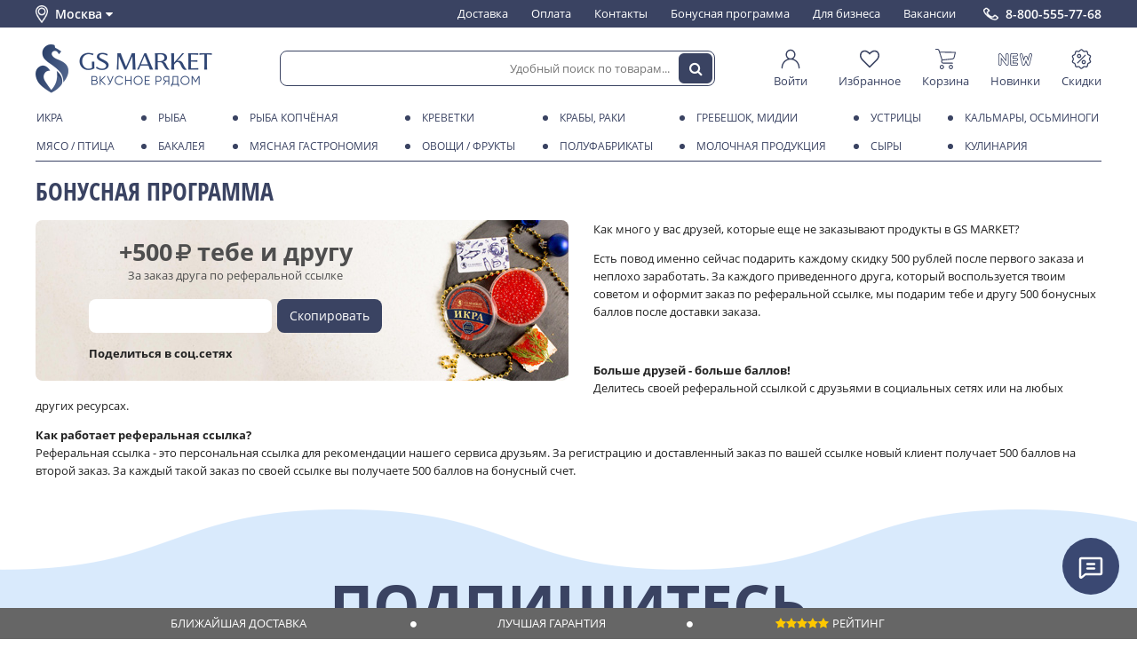

--- FILE ---
content_type: text/html; charset=utf-8
request_url: https://msk.gs.market/page/bonus-friend
body_size: 26234
content:
<!DOCTYPE html ><html lang="ru" class="html-page-bonus_friend">
<head><meta data-config="{&quot;money_with_currency_format&quot;:{&quot;delimiter&quot;:&quot; &quot;,&quot;separator&quot;:&quot;.&quot;,&quot;format&quot;:&quot;%n %u&quot;,&quot;unit&quot;:&quot;₽&quot;,&quot;show_price_without_cents&quot;:1},&quot;currency_code&quot;:&quot;RUR&quot;,&quot;currency_iso_code&quot;:&quot;RUB&quot;,&quot;default_currency&quot;:{&quot;title&quot;:&quot;Российский рубль&quot;,&quot;code&quot;:&quot;RUR&quot;,&quot;rate&quot;:1.0,&quot;format_string&quot;:&quot;%n %u&quot;,&quot;unit&quot;:&quot;₽&quot;,&quot;price_separator&quot;:&quot;&quot;,&quot;is_default&quot;:true,&quot;price_delimiter&quot;:&quot;&quot;,&quot;show_price_with_delimiter&quot;:true,&quot;show_price_without_cents&quot;:true},&quot;facebook&quot;:{&quot;pixelActive&quot;:false,&quot;currency_code&quot;:&quot;RUB&quot;,&quot;use_variants&quot;:null},&quot;vk&quot;:{&quot;pixel_active&quot;:null,&quot;price_list_id&quot;:null},&quot;new_ya_metrika&quot;:true,&quot;ecommerce_data_container&quot;:&quot;dataLayer&quot;,&quot;common_js_version&quot;:&quot;v2&quot;,&quot;vue_ui_version&quot;:null,&quot;feedback_captcha_enabled&quot;:null,&quot;is_minisite&quot;:false,&quot;account_id&quot;:980526,&quot;hide_items_out_of_stock&quot;:true,&quot;forbid_order_over_existing&quot;:false,&quot;minimum_items_price&quot;:null,&quot;enable_comparison&quot;:true,&quot;locale&quot;:&quot;ru&quot;,&quot;client_group&quot;:null,&quot;consent_to_personal_data&quot;:{&quot;active&quot;:false,&quot;obligatory&quot;:true,&quot;description&quot;:&quot;\u003cp\u003eНастоящим подтверждаю, что я ознакомлен и согласен с условиями \u003ca href=\&quot;/page/oferta\&quot; target=\&quot;blank\&quot;\u003eоферты и политики конфиденциальности\u003c/a\u003e.\u003c/p\u003e&quot;},&quot;recaptcha_key&quot;:&quot;6LfXhUEmAAAAAOGNQm5_a2Ach-HWlFKD3Sq7vfFj&quot;,&quot;recaptcha_key_v3&quot;:&quot;6LcZi0EmAAAAAPNov8uGBKSHCvBArp9oO15qAhXa&quot;,&quot;yandex_captcha_key&quot;:&quot;ysc1_ec1ApqrRlTZTXotpTnO8PmXe2ISPHxsd9MO3y0rye822b9d2&quot;,&quot;checkout_float_order_content_block&quot;:false,&quot;available_products_characteristics_ids&quot;:null,&quot;sber_id_app_id&quot;:&quot;5b5a3c11-72e5-4871-8649-4cdbab3ba9a4&quot;,&quot;theme_generation&quot;:2,&quot;quick_checkout_captcha_enabled&quot;:false,&quot;max_order_lines_count&quot;:500,&quot;sber_bnpl_min_amount&quot;:1000,&quot;sber_bnpl_max_amount&quot;:150000,&quot;counter_settings&quot;:{&quot;data_layer_name&quot;:&quot;dataLayer&quot;,&quot;new_counters_setup&quot;:true,&quot;add_to_cart_event&quot;:true,&quot;remove_from_cart_event&quot;:true,&quot;add_to_wishlist_event&quot;:true,&quot;purchase_event&quot;:true},&quot;site_setting&quot;:{&quot;show_cart_button&quot;:true,&quot;show_service_button&quot;:false,&quot;show_marketplace_button&quot;:false,&quot;show_quick_checkout_button&quot;:false},&quot;warehouses&quot;:[],&quot;captcha_type&quot;:&quot;google&quot;}" name="shop-config" content="" /><meta name='js-evnvironment' content='production' /><meta name='default-locale' content='ru' /><meta name='insales-redefined-api-methods' content="[]" /><script src="/packs/js/shop_bundle-4efa0472d46a490f612f.js"></script><script type="text/javascript" src="https://static.insales-cdn.com/assets/static-versioned/v3.72/static/libs/lodash/4.17.21/lodash.min.js"></script>
        <!--InsalesCounter -->
        <script type="text/javascript">
        if (typeof(__id) == 'undefined') {
          var __id=980526;

          (function() {
            var ic = document.createElement('script'); ic.type = 'text/javascript'; ic.async = true;
            ic.src = '/javascripts/insales_counter.js?6';
            var s = document.getElementsByTagName('script')[0]; s.parentNode.insertBefore(ic, s);
          })();
        }
        </script>
        <!-- /InsalesCounter -->
      <!-- Google Tag Manager -->
      <script>(function(w,d,s,l,i){w[l]=w[l]||[];w[l].push({'gtm.start':
      new Date().getTime(),event:'gtm.js'});var f=d.getElementsByTagName(s)[0],
      j=d.createElement(s),dl=l!='dataLayer'?'&l='+l:'';j.async=true;j.src=
      'https://www.googletagmanager.com/gtm.js?id='+i+dl;f.parentNode.insertBefore(j,f);
      })(window,document,'script','dataLayer','GTM-TFFNT65');
      </script>
      <!-- End Google Tag Manager -->






<meta charset="utf-8" />
<!--[if IE]><script src="http://html5shiv.googlecode.com/svn/trunk/html5.js"></script><![endif]-->
	
<title>Бонусная программа приведи друга</title>

<meta content="ie=edge" http-equiv="x-ua-compatible" />
<meta name="keywords" content="Бонусная программа приведи друга" />
<meta name="description" content="Бонусная программа приведи друга" />
<meta name="viewport" content="width=device-width,initial-scale=1.0"/>
<meta name="format-detection" content="telephone=no">
<meta name="robots" content="noyaca"/>

<meta name="yandex-verification" content="6fac89db9c9f1487" /> 
<meta name="google-site-verification" content="3DPMSqLrwWAcwd7BOlkGPmDd1w_VQkhJMqhucwiJf2A" />



<link href="https://static.insales-cdn.com/assets/1/872/5489512/1763633066/favicon.ico" rel="shortcut icon" type="image/x-icon" />
<link rel="manifest" href="/manifest.json">
<meta name="msapplication-TileColor" content="#3a4872">
<meta name="msapplication-TileImage" content="https://static.insales-cdn.com/assets/1/872/5489512/1763633066/mstile-144x144.png">
<meta name="theme-color" content="#3a4872">





<meta property="og:site_name" content="GS MARKET">
  
<link type="text/css" rel="stylesheet" media="all" href="https://static.insales-cdn.com/assets/1/872/5489512/1763633066/theme.css" />




<script type="text/javascript">

window.page_harvest = {};
	
</script>
<script type="text/javascript" src="https://static.insales-cdn.com/assets/common-js/common.v2.25.28.js"></script>
<script src="https://static.insales-cdn.com/assets/1/872/5489512/1763633066/site.js" charset="utf-8"></script>
</head>



 





<body class="layout-common view-page-bonus_friend" data-layout="layout" data-template="page.bonus_friend" itemscope="" itemtype="http://schema.org/WebPage">

	
	
<section class="header-dashboard" data-ui="dashboard" data-place="page.bonus_friend"><div class="wrapper" data-ui="dashboard_wrapper">      <div class="header-dashboard__city" data-change-city="header">      Москва&nbsp;      <i class="fa fa-caret-down ico" aria-hidden="true" data-icon></i>      </div>      <div class="header-navigation header-navigation_on-white">      <ul class="header-navigation__menu-in">            <li class="header-navigation__element">      <a href="/page/shipping" class="header-navigation__element-link ">      Доставка      </a>      </li>            <li class="header-navigation__element">      <a href="/page/payment" class="header-navigation__element-link ">      Оплата      </a>      </li>            <li class="header-navigation__element">      <a href="/page/kontakty" class="header-navigation__element-link ">      Контакты      </a>      </li>            <li class="header-navigation__element">      <a href="/page/bonusnaya-programma" class="header-navigation__element-link ">      Бонусная программа      </a>      </li>            <li class="header-navigation__element">      <a href="/page/moreprodukty-optom" class="header-navigation__element-link ">      Для бизнеса      </a>      </li>            <li class="header-navigation__element">      <a href="/page/vakansii" class="header-navigation__element-link ">      Вакансии      </a>      </li>            </ul>      </div><a class="header-dashboard__phone" href="tel:8-800-555-77-68">8-800-555-77-68</a><div class="header-dashboard-mobile"><div class="header-dashboard-mobile__toggle" data-mpanel-trigger><i class="ln ln1"></i><i class="ln ln2"></i><i class="ln ln3"></i></div><a  href="/" class="header-dashboard-mobile__logo "></a><div class="header-dashboard-mobile__search-toggle" data-toggle-trigger="header_search"><i class="fa fa-search" aria-hidden="true"></i></div><div class="header-dashboard-mobile__cart js-minishopcart"><div class="header-dashboard-mobile__cart-panel" data-panel="minicart-info"><a href="/cart_items" class="link_d"><span class="ico" data-ui="minicart-icon"><i class="fa fa-shopping-cart"></i></span><span class="items_number" data-shopcart-items-count></span></a></div></div></div></div></section><div class="header-dashboard__spacer" data-ui="dashboard-spacer"></div><header class="header-primary  on-page.bonus_friend on-white" data-ui="header-primary" data-place="page.bonus_friend"><section class="header-primary__top" data-ui="header-primary_top"><div class="wrapper"><a href="/" class="header-primary__logo header-primary__logo_blue "></a><div class="header-search header-search_on-white" data-toggle-block="header_search" data-ui="header_search"><form action="/search" class="header-search__form"  method="get" data-header-search-form data-form="search_form_toolbar"><input type="hidden" name="lang" value="ru"><input class="header-search__input js-product-search" name="q" placeholder="Удобный поиск по товарам..." required="" type="text" autocomplete="off" data-header-search-form-input><button type="submit" class="header-search__button"  data-header-search-form-button><i class="fa fa-search"></i></button></form></div><div class="header-user-panel on-white"><a href="/client_account/session/new" class="header-user-panel__element" style="min-width: 60px;"><span class="header-user-panel__element-img"><svg class="icon-svg ico-dashboard-cabinet" xmlns="http://www.w3.org/2000/svg" fill-rule="evenodd" stroke-linejoin="round" stroke-miterlimit="2" clip-rule="evenodd" viewBox="0 0 32 32" height="10"><path d="M11.575,15.664c-6.122,1.89 -10.575,7.597 -10.575,14.336c0,0.552 0.448,1 1,1c0.552,-0 1,-0.448 1,-1c0,-7.175 5.825,-13 13,-13c7.175,0 13,5.825 13,13c-0,0.552 0.448,1 1,1c0.552,-0 1,-0.448 1,-1c-0,-6.739 -4.453,-12.446 -10.575,-14.336c2.154,-1.433 3.575,-3.884 3.575,-6.664c0,-4.415 -3.585,-8 -8,-8c-4.415,0 -8,3.585 -8,8c0,2.78 1.421,5.231 3.575,6.664Zm4.425,-12.664c3.311,0 6,2.689 6,6c0,3.311 -2.689,6 -6,6c-3.311,0 -6,-2.689 -6,-6c0,-3.311 2.689,-6 6,-6Z"/></svg></span><span class="header-user-panel__element-text ">Войти</span></a><a href="/page/wishlist" class="header-user-panel__element"><span class="header-user-panel__element-img"><svg class="icon-svg ico-dashboard-wishlist" version="1.1" xmlns="http://www.w3.org/2000/svg" viewBox="0 0 28 28" height="10"><path d="M26 9.312c0-4.391-2.969-5.313-5.469-5.313-2.328 0-4.953 2.516-5.766 3.484-0.375 0.453-1.156 0.453-1.531 0-0.812-0.969-3.437-3.484-5.766-3.484-2.5 0-5.469 0.922-5.469 5.313 0 2.859 2.891 5.516 2.922 5.547l9.078 8.75 9.063-8.734c0.047-0.047 2.938-2.703 2.938-5.563zM28 9.312c0 3.75-3.437 6.891-3.578 7.031l-9.734 9.375c-0.187 0.187-0.438 0.281-0.688 0.281s-0.5-0.094-0.688-0.281l-9.75-9.406c-0.125-0.109-3.563-3.25-3.563-7 0-4.578 2.797-7.313 7.469-7.313 2.734 0 5.297 2.156 6.531 3.375 1.234-1.219 3.797-3.375 6.531-3.375 4.672 0 7.469 2.734 7.469 7.313z"></path></svg></span><span class="header-user-panel__element-text">Избранное</span></a><a href="/cart_items" class="header-user-panel__element" data-panel="minicart-info"><span class="header-user-panel__element-img"><svg class="icon-svg ico-dashboard-cart" viewBox="0 0 197 191" version="1.1" xmlns="http://www.w3.org/2000/svg" height="10"><g id="#000000ff"><path  opacity="1.00" d=" M 1.52 0.00 L 22.56 0.00 C 29.58 1.10 36.04 5.72 38.80 12.34 C 40.70 16.95 41.96 21.79 43.61 26.50 C 92.73 27.20 141.86 27.87 190.98 28.53 C 193.31 28.34 195.27 29.59 197.00 30.98 L 197.00 33.83 C 193.31 49.43 189.58 65.03 185.79 80.61 C 183.36 90.69 174.10 98.48 163.79 99.33 C 131.80 102.66 99.80 106.02 67.80 109.32 C 66.38 112.61 64.67 116.11 65.46 119.80 C 66.27 125.26 71.26 129.80 76.85 129.71 C 106.26 129.83 135.68 129.66 165.09 129.79 C 168.75 129.23 171.77 133.48 169.76 136.68 C 168.70 138.78 166.16 138.97 164.10 138.97 C 137.75 138.92 111.39 138.94 85.03 138.95 C 79.36 138.91 73.35 139.52 68.12 136.84 C 59.51 132.91 54.58 122.78 56.38 113.55 C 56.69 109.56 60.51 106.02 59.05 101.95 C 49.63 73.95 40.37 45.89 31.03 17.87 C 29.76 13.66 26.30 10.03 21.86 9.32 C 15.93 8.47 9.92 9.41 3.97 8.88 C 2.22 8.93 1.15 7.42 0.00 6.35 L 0.00 1.79 C 1.36 2.07 1.87 1.47 1.52 0.00 M 46.61 35.70 C 53.69 57.10 60.77 78.50 67.87 99.90 C 99.60 96.64 131.34 93.38 163.07 90.09 C 170.78 89.65 176.69 82.91 177.58 75.49 C 180.57 62.89 183.76 50.35 186.72 37.75 C 140.01 37.06 93.31 36.38 46.61 35.70 Z" /><path  opacity="1.00" d=" M 44.38 161.36 C 47.64 154.79 54.64 150.27 61.99 150.10 C 69.24 149.71 76.50 153.56 80.30 159.73 C 84.54 166.36 84.42 175.46 79.99 181.97 C 76.85 186.82 71.56 189.96 65.93 191.00 L 60.02 191.00 C 54.60 190.18 49.49 187.33 46.25 182.87 C 41.62 176.82 40.89 168.12 44.38 161.36 M 60.33 159.52 C 55.14 160.59 51.13 165.65 51.40 170.98 C 51.46 176.99 56.98 182.22 62.99 181.96 C 69.22 182.04 74.70 176.19 74.18 169.97 C 74.00 163.21 66.89 157.85 60.33 159.52 Z" /><path  opacity="1.00" d=" M 131.67 160.70 C 135.06 154.46 141.87 150.26 148.98 150.10 C 156.23 149.72 163.48 153.57 167.26 159.76 C 171.50 166.39 171.35 175.47 166.93 181.97 C 163.79 186.82 158.51 189.96 152.88 191.00 L 146.97 191.00 C 141.07 190.13 135.56 186.77 132.37 181.69 C 128.32 175.52 128.06 167.13 131.67 160.70 M 147.40 159.49 C 144.50 160.10 141.87 161.88 140.24 164.35 C 136.30 169.86 138.82 178.38 145.05 180.96 C 151.64 184.25 160.34 179.39 161.05 172.08 C 162.32 164.63 154.71 157.67 147.40 159.49 Z" /></g></svg></span><span class="header-user-panel__element-text">Корзина</span><span class="header-user-panel__element-count"  data-shopcart-items-count></span></a><a href="/collection/novelties" class="header-user-panel__element"><span class="header-user-panel__element-img"><svg class="icon-svg ico-dashboard-new" viewBox="0 0 229 85" version="1.1" xmlns="http://www.w3.org/2000/svg" height="10"><g id="#000000ff"><path  d=" M 87.56 0.00 L 122.87 0.00 C 125.49 0.84 128.35 1.66 130.21 3.84 C 134.25 7.99 133.70 15.61 129.00 19.05 C 126.77 20.88 123.79 21.29 121.00 21.27 C 114.38 21.26 107.76 21.19 101.15 21.26 C 101.13 24.97 101.13 28.68 101.16 32.39 C 108.44 32.49 115.72 32.23 122.99 32.46 C 128.46 32.46 133.32 37.46 132.88 42.97 C 133.15 48.37 128.34 53.14 122.99 53.13 C 115.72 53.45 108.44 53.11 101.16 53.25 C 101.14 56.90 101.13 60.54 101.13 64.18 C 108.39 64.29 115.66 63.97 122.91 64.29 C 128.45 64.41 133.34 69.40 132.94 75.01 C 133.04 80.09 128.78 84.50 123.80 85.00 L 88.51 85.00 C 83.57 83.85 79.91 79.07 80.19 73.98 C 80.18 52.99 80.16 31.99 80.20 10.99 C 79.97 5.59 84.40 1.48 89.28 0.09 L 87.56 0.00 M 85.19 10.92 C 85.09 31.97 85.18 53.02 85.15 74.07 C 84.90 76.83 86.87 80.13 89.89 80.07 C 100.61 80.18 111.34 80.07 122.07 80.12 C 124.72 80.42 127.39 78.64 127.98 76.02 C 128.95 72.50 125.72 68.84 122.12 69.18 C 113.45 69.08 104.78 69.19 96.11 69.15 C 96.10 62.20 96.11 55.24 96.10 48.29 C 105.03 48.29 113.96 48.50 122.87 48.22 C 126.30 48.26 129.18 44.36 127.81 41.13 C 127.12 38.64 124.59 37.10 122.07 37.27 C 113.42 37.21 104.76 37.27 96.10 37.26 C 96.10 30.27 96.12 23.29 96.10 16.30 C 105.06 16.31 114.03 16.46 123.00 16.26 C 126.63 16.27 129.42 11.75 127.57 8.55 C 126.60 6.44 124.41 5.13 122.08 5.30 C 111.69 5.21 101.29 5.23 90.91 5.29 C 87.85 5.15 84.89 7.73 85.19 10.92 Z" /><path  d=" M 0.00 10.30 C 1.06 6.18 3.47 1.80 7.98 0.85 C 13.00 -0.88 17.98 2.32 20.57 6.49 C 29.73 18.71 38.75 31.03 48.11 43.08 C 48.39 32.05 47.90 20.99 48.33 9.97 C 48.59 3.50 55.81 -1.28 61.88 0.94 C 66.62 2.27 69.41 7.21 69.12 11.96 C 69.16 32.64 69.16 53.33 69.11 74.02 C 69.42 79.16 65.77 83.91 60.74 85.00 L 55.72 85.00 C 52.99 83.54 50.64 81.48 48.84 78.96 C 40.20 67.34 31.47 55.80 22.81 44.19 C 22.43 44.06 21.67 43.81 21.29 43.68 C 21.07 54.14 21.44 64.61 21.14 75.06 C 21.25 79.77 17.63 83.37 13.51 85.00 L 8.37 85.00 C 4.29 83.72 1.56 80.31 0.01 76.46 L 0.00 77.67 L 0.00 10.30 M 6.42 7.39 C 5.17 8.96 5.22 11.03 5.20 12.93 C 5.26 30.95 5.22 48.97 5.22 66.99 C 5.28 70.19 4.98 73.43 5.49 76.60 C 6.67 80.26 12.02 81.58 14.72 78.74 C 16.45 77.37 16.31 75.00 16.40 73.02 C 16.41 57.82 16.39 42.62 16.40 27.42 C 28.66 44.14 41.28 60.59 53.62 77.25 C 54.82 79.03 56.74 80.49 59.01 80.25 C 62.26 80.46 64.53 77.00 64.20 74.01 C 64.17 52.99 64.21 31.96 64.18 10.94 C 64.71 6.43 58.87 3.63 55.41 6.24 C 53.04 7.63 53.18 10.60 53.11 12.99 C 53.11 27.91 53.21 42.84 53.07 57.76 C 40.36 41.15 27.96 24.31 15.35 7.62 C 13.41 4.56 8.56 4.58 6.42 7.39 Z" /><path  d=" M 144.44 13.45 C 142.96 8.08 146.50 2.09 151.89 0.77 C 157.00 -0.74 162.84 2.47 164.31 7.58 C 167.19 16.93 168.58 26.71 171.95 35.90 C 174.30 31.58 175.11 26.66 177.24 22.26 C 180.60 15.56 191.47 15.25 195.29 21.67 C 197.70 26.06 198.52 31.10 200.45 35.71 C 201.35 34.46 202.20 33.13 202.53 31.60 C 204.54 23.58 206.33 15.50 208.57 7.55 C 210.01 2.44 215.84 -0.64 220.91 0.73 C 225.45 1.73 228.35 5.98 229.00 10.39 L 229.00 11.86 C 223.21 33.45 218.12 55.23 212.57 76.88 C 211.76 80.70 208.68 83.37 205.32 85.00 L 199.71 85.00 C 196.93 83.77 194.08 82.04 193.00 79.03 C 190.56 72.95 188.98 66.56 186.58 60.47 C 183.60 66.61 182.32 73.38 179.64 79.64 C 178.49 82.57 175.54 84.10 172.71 85.00 L 167.86 85.00 C 165.55 83.88 163.00 82.69 161.73 80.32 C 160.12 77.48 159.61 74.20 158.80 71.08 C 154.08 51.86 149.15 32.68 144.44 13.45 M 149.49 8.32 C 148.67 10.15 149.18 12.20 149.55 14.07 C 154.58 34.14 159.63 54.20 164.59 74.29 C 165.04 75.99 165.54 77.84 166.99 79.00 C 169.69 81.58 174.85 80.24 175.72 76.50 C 179.34 65.73 182.91 54.94 186.49 44.16 C 189.80 54.83 193.49 65.39 196.99 76.00 C 197.61 78.70 200.37 80.74 203.16 80.20 C 205.81 79.95 207.59 77.52 208.07 75.06 C 213.14 54.76 218.18 34.45 223.31 14.16 C 223.91 11.78 224.40 8.77 222.38 6.92 C 219.77 3.93 214.19 5.24 213.17 9.05 C 209.08 24.15 205.86 39.50 201.51 54.52 C 198.23 44.83 195.15 35.07 191.76 25.41 C 190.27 20.69 182.89 20.70 181.22 25.21 C 177.59 34.84 174.87 44.80 171.20 54.42 C 167.42 39.88 163.88 25.29 160.23 10.72 C 159.80 9.01 159.20 7.20 157.65 6.16 C 154.98 4.25 150.97 5.50 149.49 8.32 Z" /></g></svg></span><span class="header-user-panel__element-text">Новинки</span></a><a href="/collection/special" class="header-user-panel__element"><span class="header-user-panel__element-img"><svg  class="icon-svg ico-dashboard-discount"  viewBox="0 0 800 800" version="1.1" xmlns="http://www.w3.org/2000/svg" height="10"><g id="#1f3052ff"><path opacity="1.00" d=" M 388.51 10.64 C 409.34 7.54 431.27 14.98 446.09 29.89 C 461.68 44.96 477.27 60.03 492.86 75.10 C 497.84 80.05 505.11 82.59 512.09 81.60 C 534.38 78.53 556.64 75.28 578.93 72.20 C 595.91 69.92 613.68 74.34 627.54 84.42 C 641.54 94.42 651.38 109.95 654.52 126.86 C 658.47 148.94 662.26 171.05 666.20 193.14 C 667.36 200.17 671.93 206.51 678.30 209.73 C 697.88 220.15 717.49 230.50 737.07 240.92 C 750.45 248.04 761.35 259.73 767.37 273.65 C 774.08 288.89 774.83 306.63 769.48 322.39 C 767.66 327.93 764.88 333.09 762.36 338.32 C 754.03 355.33 745.72 372.34 737.39 389.34 C 733.47 396.43 733.71 405.32 737.71 412.32 C 747.14 431.55 756.54 450.79 765.95 470.04 C 772.19 482.66 774.44 497.23 772.14 511.14 C 769.48 527.90 760.20 543.49 746.73 553.82 C 741.00 558.37 734.34 561.49 727.93 564.94 C 711.39 573.72 694.83 582.47 678.30 591.27 C 671.93 594.49 667.36 600.84 666.20 607.87 C 662.27 629.94 658.48 652.04 654.53 674.11 C 651.72 689.13 643.68 703.12 632.05 713.05 C 617.65 725.53 597.83 731.36 578.96 728.81 C 558.79 726.00 538.63 723.11 518.46 720.28 C 514.31 719.73 510.12 718.79 505.93 719.42 C 501.02 720.07 496.41 722.43 492.88 725.88 C 478.97 739.33 465.07 752.77 451.16 766.21 C 446.75 770.44 442.48 774.87 437.44 778.39 C 425.20 787.17 409.96 791.68 394.91 790.95 C 378.58 790.29 362.67 783.38 350.91 772.06 C 336.32 758.00 321.78 743.90 307.21 729.83 C 304.13 726.89 301.22 723.62 297.35 721.71 C 292.95 719.40 287.82 718.74 282.94 719.51 C 266.66 721.81 250.38 724.12 234.09 726.42 C 222.09 727.98 209.94 730.71 197.81 728.59 C 179.93 725.93 163.34 715.73 152.91 700.97 C 147.02 692.71 143.04 683.13 141.28 673.14 C 137.43 651.38 133.66 629.60 129.80 607.83 C 128.63 600.81 124.05 594.47 117.68 591.26 C 98.12 580.85 78.52 570.51 58.95 560.10 C 46.01 553.21 35.39 542.06 29.26 528.74 C 22.17 513.59 21.04 495.80 26.12 479.87 C 27.59 475.04 29.79 470.48 32.03 465.97 C 41.00 447.64 49.97 429.32 58.93 410.99 C 62.14 404.73 62.32 397.03 59.23 390.68 C 49.45 370.54 39.54 350.46 29.74 330.32 C 23.29 316.97 21.34 301.51 24.39 287.00 C 28.26 267.76 41.02 250.62 58.26 241.29 C 78.07 230.71 97.94 220.26 117.76 209.71 C 124.11 206.47 128.66 200.12 129.81 193.10 C 133.75 171.01 137.53 148.89 141.49 126.80 C 144.52 110.64 153.64 95.72 166.70 85.73 C 180.76 74.79 199.24 69.85 216.89 72.18 C 239.23 75.27 261.54 78.52 283.88 81.60 C 290.86 82.60 298.14 80.08 303.13 75.12 C 319.05 59.73 334.96 44.32 350.90 28.95 C 361.12 19.12 374.46 12.59 388.51 10.64 M 393.50 55.61 C 389.09 56.48 385.02 58.73 381.81 61.86 C 365.87 77.24 349.97 92.66 334.02 108.03 C 322.51 119.11 307.02 125.95 291.06 126.82 C 282.95 127.43 274.92 125.88 266.92 124.79 C 250.25 122.43 233.57 120.08 216.90 117.72 C 212.59 117.12 208.19 116.22 203.86 117.20 C 194.73 118.87 187.20 126.65 185.73 135.81 C 181.81 157.86 178.02 179.94 174.08 201.98 C 170.57 221.47 157.98 239.03 140.66 248.61 C 120.48 259.45 100.17 270.05 79.98 280.87 C 69.92 286.17 65.27 299.52 70.07 309.87 C 80.08 330.76 90.47 351.47 100.51 372.35 C 109.25 391.09 108.52 413.72 98.93 432.00 C 89.33 451.69 79.60 471.32 70.09 491.06 C 65.26 501.42 69.90 514.82 79.98 520.13 C 96.29 528.86 112.66 537.47 128.99 546.15 C 135.77 549.83 142.86 553.07 148.95 557.88 C 162.00 567.87 171.10 582.81 174.07 598.97 C 178.09 621.32 181.87 643.72 185.93 666.06 C 188.02 677.33 199.59 685.69 210.95 684.08 C 233.61 681.00 256.22 677.63 278.88 674.57 C 299.02 671.96 320.04 679.15 334.48 693.40 C 350.46 708.80 366.37 724.27 382.37 739.65 C 390.52 747.61 404.65 747.87 413.06 740.15 C 429.81 724.20 446.30 707.96 463.04 691.99 C 477.36 678.65 497.65 672.08 517.07 674.55 C 539.74 677.63 562.38 681.00 585.05 684.09 C 596.42 685.68 607.99 677.32 610.08 666.05 C 613.59 646.67 616.91 627.24 620.34 607.84 C 621.47 601.39 622.43 594.86 624.70 588.69 C 630.15 573.16 641.54 559.88 655.99 552.02 C 675.98 541.33 696.06 530.82 716.05 520.12 C 726.06 514.82 730.70 501.53 725.96 491.19 C 717.87 474.30 709.51 457.53 701.33 440.69 C 698.05 433.81 694.26 427.11 692.15 419.74 C 687.41 404.02 688.75 386.60 695.76 371.76 C 705.74 351.08 716.01 330.54 725.94 309.84 C 730.71 299.51 726.08 286.19 716.05 280.89 C 699.52 272.04 682.92 263.32 666.37 254.51 C 659.78 250.95 652.90 247.77 647.00 243.09 C 633.95 233.08 624.87 218.13 621.91 201.96 C 617.90 179.66 614.14 157.31 610.08 135.02 C 608.04 123.69 596.39 115.28 584.98 116.92 C 562.33 120.01 539.71 123.37 517.06 126.45 C 496.91 129.03 475.89 121.80 461.46 107.54 C 445.68 92.32 429.93 77.06 414.15 61.83 C 408.83 56.54 400.87 54.07 393.50 55.61 Z" /><path  opacity="1.00" d=" M 295.56 198.68 C 312.17 196.20 329.53 198.85 344.56 206.38 C 361.39 214.70 375.21 228.93 383.01 246.01 C 390.91 263.08 392.62 282.89 387.88 301.08 C 383.62 317.70 373.94 332.85 360.75 343.81 C 348.19 354.33 332.43 360.99 316.11 362.57 C 298.91 364.33 281.19 360.53 266.27 351.77 C 249.79 342.21 236.79 326.79 230.24 308.89 C 223.43 290.54 223.49 269.75 230.40 251.43 C 240.53 223.82 266.41 202.78 295.56 198.68 M 300.48 243.61 C 289.63 245.72 279.96 252.94 274.76 262.69 C 269.61 272.16 268.88 283.91 272.86 293.93 C 276.46 303.26 283.96 311.00 293.17 314.88 C 302.22 318.79 312.83 318.88 321.94 315.12 C 331.86 311.13 339.86 302.70 343.32 292.58 C 346.69 282.96 345.86 271.98 341.07 262.99 C 333.72 248.54 316.37 240.16 300.48 243.61 Z" /><path  opacity="1.00" d=" M 542.55 229.70 C 551.50 227.89 561.23 232.17 565.95 239.98 C 571.59 248.74 569.95 261.21 562.28 268.26 C 463.57 366.91 364.84 465.54 266.12 564.18 C 262.23 568.37 256.83 571.21 251.09 571.61 C 243.30 572.33 235.32 568.61 230.85 562.21 C 226.05 555.62 225.34 546.36 229.03 539.09 C 230.67 535.59 233.52 532.90 236.23 530.23 C 332.43 434.08 428.66 337.97 524.85 241.82 C 529.92 236.75 535.01 230.77 542.55 229.70 Z" /><path  opacity="1.00" d=" M 476.60 438.82 C 492.86 436.52 509.80 439.16 524.53 446.44 C 541.38 454.68 555.26 468.82 563.15 485.84 C 570.88 502.31 572.83 521.38 568.75 539.10 C 565.04 555.41 556.16 570.46 543.78 581.69 C 530.97 593.40 514.38 600.93 497.11 602.74 C 481.00 604.50 464.38 601.44 450.03 593.91 C 433.18 585.17 419.52 570.46 412.10 552.99 C 404.96 536.39 403.57 517.40 408.12 499.92 C 412.02 484.69 420.47 470.68 432.03 460.02 C 444.27 448.64 460.03 441.11 476.60 438.82 M 481.45 483.72 C 471.48 485.50 462.40 491.54 456.85 500.00 C 450.82 508.98 449.04 520.65 452.11 531.02 C 454.85 540.61 461.62 548.95 470.42 553.64 C 478.76 558.19 488.88 559.33 498.03 556.79 C 508.36 554.02 517.28 546.57 521.93 536.95 C 526.70 527.27 526.93 515.49 522.54 505.63 C 516.00 490.04 498.08 480.38 481.45 483.72 Z" /></g></svg></span><span class="header-user-panel__element-text">Скидки</span></a></div></div></section></header><div class="header-primary__spacer"  data-ui="header-primary-spacer"></div><section class="header-catalog header-catalog_blue-menu on-page.bonus_friend blue-menu" data-ui="header-primary_catalog"><div class="header-catalog__wrapper wrapper"><nav class="header-catalog-menu" data-block="header-catalog-menu"><div class="header-catalog-menu__row"><div class="hc-menu_item__lvl0 col-1 has-children to-right  ikra blue-menu"><div class="hc-menu_item__lvl0-block  to-right row-1 "><a href="/collection/ikra" class="hc-menu_item__lvl0-link"><i class="hc-menu_item__lvl0-ico  icon-catalog  "></i>Икра</a></div><div class="hc-menu_item__lvl0-children  to-right row-1 lz" data-image-bg="url('https://static.insales-cdn.com/images/collections/1/3910/78106438/compact_medium_икра-черн.jpg')" data-webp-bg="url('https://static.insales-cdn.com/r/x0IccT7SZ7w/rs:fit:160:160:1/plain/images/collections/1/3910/78106438/compact_medium_%D0%B8%D0%BA%D1%80%D0%B0-%D1%87%D0%B5%D1%80%D0%BD.jpg@webp')" ><div class="hc-menu_item__lvl1-block columns-1 row"><div class="column"><a href="/collection/ikra-krasnaya" class="to-col-1 hc-menu_item__lvl1">Икра красная</a><a href="/collection/ikra-chyornaya" class="to-col-1 hc-menu_item__lvl1">Икра чёрная</a><a href="/collection/bez-konservantov" class="to-col-1 hc-menu_item__lvl1">Без консервантов</a><a href="/collection/ikra-schuki" class="to-col-1 hc-menu_item__lvl1">Икра щуки</a><a href="/collection/ikra-chastikovaya" class="to-col-1 hc-menu_item__lvl1">Икра частиковая</a><a href="/collection/ikra-morskih-ezhey" class="to-col-1 hc-menu_item__lvl1">Икра морского ежа</a></div></div></div></div><div class="hc-menu_item__lvl0 col-2 has-children to-right  ryba blue-menu"><div class="hc-menu_item__lvl0-block  to-right row-1 "><a href="/collection/ryba" class="hc-menu_item__lvl0-link"><i class="hc-menu_item__lvl0-ico  icon-catalog  "></i>Рыба</a></div><div class="hc-menu_item__lvl0-children  to-right row-1 lz" data-image-bg="url('https://static.insales-cdn.com/images/collections/1/3911/78106439/compact_medium_riba.jpg')" data-webp-bg="url('https://static.insales-cdn.com/r/VPhj3wykYQo/rs:fit:160:160:1/plain/images/collections/1/3911/78106439/compact_medium_riba.jpg@webp')" ><div class="hc-menu_item__lvl1-block columns-3 row"><div class="column"><a href="/collection/ryba-ohlazhdyonnaya" class="to-col-1 hc-menu_item__lvl1">Рыба охлаждённая</a><a href="/collection/ryba-zamorozhennaya" class="to-col-1 hc-menu_item__lvl1">Рыба замороженная</a><a href="/collection/file-i-steyki-iz-ryby" class="to-col-1 hc-menu_item__lvl1">Филе и стейки из рыбы</a><a href="/collection/rybnye-polufabrikaty-2" class="to-col-1 hc-menu_item__lvl1">Рыбные полуфабрикаты</a><a href="/collection/rybnaya-konservatsiya" class="to-col-1 hc-menu_item__lvl1">Рыбные консервы</a><a href="/collection/preservy" class="to-col-1 hc-menu_item__lvl1">Пресервы</a></div><div class="column"><a class="hc-menu_item__lvl2" href="/collection/forel">Форель</a><a class="hc-menu_item__lvl2" href="/collection/koryushka">Корюшка</a><a class="hc-menu_item__lvl2" href="/collection/dorada-i-sibas">Дорада и сибас</a><a class="hc-menu_item__lvl2" href="/collection/losos-semga">Лосось, семга</a><a class="hc-menu_item__lvl2" href="/collection/riba-os-i-ster">Осётр и стерлядь</a><a class="hc-menu_item__lvl2" href="/collection/treska">Треска</a><a class="hc-menu_item__lvl2" href="/collection/omul-i-muksun">Омуль, муксун, чир</a><a class="hc-menu_item__lvl2" href="/collection/paltus">Палтус</a><a class="hc-menu_item__lvl2" href="/collection/gorbusha-i-keta">Горбуша и кета</a><a class="hc-menu_item__lvl2" href="/collection/kambala">Камбала</a><a class="hc-menu_item__lvl2" href="/collection/tunets">Тунец</a><a class="hc-menu_item__lvl2" href="/collection/kizhuch-i-nerka">Кижуч и нерка</a><a class="hc-menu_item__lvl2" href="/collection/schuka">Щука</a><a class="hc-menu_item__lvl2" href="/collection/sudak">Судак</a><a class="hc-menu_item__lvl2" href="/collection/seld">Сельдь</a><a class="hc-menu_item__lvl2" href="/collection/sig">Сиг</a><a class="hc-menu_item__lvl2" href="/collection/minoga">Минога</a><a class="hc-menu_item__lvl2" href="/collection/ugor">Угорь</a></div><div class="column"><a href="/collection/krasnaya-ryba" class="to-col-3 hc-menu_item__lvl1">Красная рыба</a><a href="/collection/belaya-ryba" class="to-col-3 hc-menu_item__lvl1">Белая рыба</a><a href="/collection/dikaya-ryba" class="to-col-3 hc-menu_item__lvl1">Дикая рыба</a><a href="/collection/kamchatskaya-ryba" class="to-col-3 hc-menu_item__lvl1">Камчатская рыба</a><a href="/collection/yakutskaya-ryba" class="to-col-3 hc-menu_item__lvl1">Северная рыба</a></div></div></div></div><div class="hc-menu_item__lvl0 col-3 has-children to-right  ryba-kopchyonaya blue-menu"><div class="hc-menu_item__lvl0-block  to-right row-1 "><a href="/collection/ryba-kopchyonaya" class="hc-menu_item__lvl0-link"><i class="hc-menu_item__lvl0-ico  icon-catalog  "></i>Рыба копчёная</a></div><div class="hc-menu_item__lvl0-children  to-right row-1 lz" data-image-bg="url('https://static.insales-cdn.com/images/collections/1/3929/78106457/compact_medium_рыба.jpg')" data-webp-bg="url('https://static.insales-cdn.com/r/X81-BGE6xyw/rs:fit:160:160:1/plain/images/collections/1/3929/78106457/compact_medium_%D1%80%D1%8B%D0%B1%D0%B0.jpg@webp')" ><div class="hc-menu_item__lvl1-block columns-1 row"><div class="column"><a href="/collection/ryba-slaboy-soli" class="to-col-1 hc-menu_item__lvl1">Рыба слабой соли</a><a href="/collection/ryba-hkopcheniya" class="to-col-1 hc-menu_item__lvl1">Рыба холодного копчения</a><a href="/collection/ryba-gkopcheniya" class="to-col-1 hc-menu_item__lvl1">Рыба горячего копчения</a><a href="/collection/ryba-vyalenaya" class="to-col-1 hc-menu_item__lvl1">Рыба вяленая</a></div></div></div></div><div class="hc-menu_item__lvl0 col-4 to-right  krevetki blue-menu"><div class="hc-menu_item__lvl0-block  to-right row-1 "><a href="/collection/krevetki" class="hc-menu_item__lvl0-link"><i class="hc-menu_item__lvl0-ico  icon-catalog  "></i>Креветки</a></div></div><div class="hc-menu_item__lvl0 col-5 to-left  kraby blue-menu"><div class="hc-menu_item__lvl0-block  to-left row-1 "><a href="/collection/kraby" class="hc-menu_item__lvl0-link"><i class="hc-menu_item__lvl0-ico  icon-catalog  "></i>Крабы, Раки</a></div></div><div class="hc-menu_item__lvl0 col-6 to-left  grebeshok-midii blue-menu"><div class="hc-menu_item__lvl0-block  to-left row-1 "><a href="/collection/grebeshok-midii" class="hc-menu_item__lvl0-link"><i class="hc-menu_item__lvl0-ico  icon-catalog  "></i>Гребешок, мидии</a></div></div><div class="hc-menu_item__lvl0 col-7 to-left  ustritsy blue-menu"><div class="hc-menu_item__lvl0-block  to-left row-1 "><a href="/collection/ustritsy" class="hc-menu_item__lvl0-link"><i class="hc-menu_item__lvl0-ico  icon-catalog  "></i>Устрицы</a></div></div><div class="hc-menu_item__lvl0 col-8 to-left  kalmary-osminogi blue-menu"><div class="hc-menu_item__lvl0-block  to-left row-1 "><a href="/collection/kalmary-osminogi" class="hc-menu_item__lvl0-link"><i class="hc-menu_item__lvl0-ico  icon-catalog  "></i>Кальмары, осьминоги</a></div></div><div class="hc-menu_item__lvl0 col-1 has-children to-right  myaso-ptitsa blue-menu"><div class="hc-menu_item__lvl0-block  to-right row-2 "><a href="/collection/myaso-ptitsa" class="hc-menu_item__lvl0-link"><i class="hc-menu_item__lvl0-ico  icon-catalog  "></i>Мясо / птица</a></div><div class="hc-menu_item__lvl0-children  to-right row-2 lz" data-image-bg="url('https://static.insales-cdn.com/images/collections/1/3935/78106463/compact_medium_мясо.jpg')" data-webp-bg="url('https://static.insales-cdn.com/r/rAVo5Y17_KQ/rs:fit:160:160:1/plain/images/collections/1/3935/78106463/compact_medium_%D0%BC%D1%8F%D1%81%D0%BE.jpg@webp')" ><div class="hc-menu_item__lvl1-block columns-2 row"><div class="column"><a href="/collection/ptitsa" class="to-col-1 hc-menu_item__lvl1">Птица</a><a href="/collection/govyadina-telyatina" class="to-col-1 hc-menu_item__lvl1">Говядина, телятина</a><a href="/collection/baranina-yagnyatina" class="to-col-1 hc-menu_item__lvl1">Баранина, ягнятина</a><a href="/collection/krolik" class="to-col-1 hc-menu_item__lvl1">Кролик</a><a href="/collection/svinina" class="to-col-1 hc-menu_item__lvl1">Свинина</a><a href="/collection/olenina" class="to-col-1 hc-menu_item__lvl1">Оленина</a><a href="/collection/konina" class="to-col-1 hc-menu_item__lvl1">Конина</a></div><div class="column"><a href="/collection/subprodukty" class="to-col-2 hc-menu_item__lvl1">Субпродукты</a><a href="/collection/myaso-dichi" class="to-col-2 hc-menu_item__lvl1">Мясо дичи</a><a href="/collection/kozlyatina" class="to-col-2 hc-menu_item__lvl1">Козлятина</a><a href="/collection/steyki" class="to-col-2 hc-menu_item__lvl1">Стейки</a></div></div></div></div><div class="hc-menu_item__lvl0 col-2 has-children to-right  bakaleya blue-menu"><div class="hc-menu_item__lvl0-block  to-right row-2 "><a href="/collection/bakaleya" class="hc-menu_item__lvl0-link"><i class="hc-menu_item__lvl0-ico  icon-catalog  "></i>Бакалея</a></div><div class="hc-menu_item__lvl0-children  to-right row-2 lz" data-image-bg="url('https://static.insales-cdn.com/images/collections/1/3943/78106471/compact_medium_bakal.jpg')" data-webp-bg="url('https://static.insales-cdn.com/r/oqKNBqsndPc/rs:fit:160:160:1/plain/images/collections/1/3943/78106471/compact_medium_bakal.jpg@webp')" ><div class="hc-menu_item__lvl1-block columns-2 row"><div class="column"><a href="/collection/hlebtsy" class="to-col-1 hc-menu_item__lvl1">Хлебцы</a><a href="/collection/varenya-dzhemy" class="to-col-1 hc-menu_item__lvl1">Варенья, джемы</a><a href="/collection/konservatsiya" class="to-col-1 hc-menu_item__lvl1">Консервация</a><a href="/collection/konditerskie-izdeliya" class="to-col-1 hc-menu_item__lvl1">Кондитерские изделия</a><a href="/collection/krupy" class="to-col-1 hc-menu_item__lvl1">Крупы</a><a href="/collection/masliny-i-olivki" class="to-col-1 hc-menu_item__lvl1">Маслины и оливки</a><a href="/collection/masla" class="to-col-1 hc-menu_item__lvl1">Масла</a><a href="/collection/myod" class="to-col-1 hc-menu_item__lvl1">Мёд</a><a href="/collection/muka" class="to-col-1 hc-menu_item__lvl1">Мука</a><a href="/collection/makarony-lapsha" class="to-col-1 hc-menu_item__lvl1">Макароны, лапша</a></div><div class="column"><a href="/collection/konservy" class="to-col-2 hc-menu_item__lvl1">Консервы</a><a href="/collection/napitki" class="to-col-2 hc-menu_item__lvl1">Напитки</a><a href="/collection/orehi-suhofrukty" class="to-col-2 hc-menu_item__lvl1">Орехи, сухофрукты</a><a href="/collection/produktsiya-iz-tryufelya" class="to-col-2 hc-menu_item__lvl1">Продукция из трюфеля</a><a href="/collection/sousy" class="to-col-2 hc-menu_item__lvl1">Соусы</a><a href="/collection/sol-i-sahar" class="to-col-2 hc-menu_item__lvl1">Соль и сахар</a><a href="/collection/spetsii" class="to-col-2 hc-menu_item__lvl1">Специи</a><a href="/collection/sneki" class="to-col-2 hc-menu_item__lvl1">Снеки</a><a href="/collection/urbech-pasty" class="to-col-2 hc-menu_item__lvl1">Урбеч, пасты</a><a href="/collection/chay" class="to-col-2 hc-menu_item__lvl1">Чай</a><a href="/collection/kofe-2" class="to-col-2 hc-menu_item__lvl1">Кофе</a></div></div></div></div><div class="hc-menu_item__lvl0 col-3 has-children to-right  myasnaya-gastronomiya blue-menu"><div class="hc-menu_item__lvl0-block  to-right row-2 "><a href="/collection/myasnaya-gastronomiya" class="hc-menu_item__lvl0-link"><i class="hc-menu_item__lvl0-ico  icon-catalog  "></i>Мясная гастрономия</a></div><div class="hc-menu_item__lvl0-children  to-right row-2 lz" data-image-bg="url('https://static.insales-cdn.com/images/collections/1/4013/78106541/compact_medium_kolbasa.jpg')" data-webp-bg="url('https://static.insales-cdn.com/r/yg3L3pOmfYI/rs:fit:160:160:1/plain/images/collections/1/4013/78106541/compact_medium_kolbasa.jpg@webp')" ><div class="hc-menu_item__lvl1-block columns-2 row"><div class="column"><a href="/collection/kolbasa" class="to-col-1 hc-menu_item__lvl1">Колбаса и ветчина</a><a href="/collection/sosiski-sardelki" class="to-col-1 hc-menu_item__lvl1">Сосиски и сардельки</a><a href="/collection/bekon-i-salo" class="to-col-1 hc-menu_item__lvl1">Бекон и сало</a><a href="/collection/tushenka" class="to-col-1 hc-menu_item__lvl1">Тушенка</a><a href="/collection/pashtet" class="to-col-1 hc-menu_item__lvl1">Паштеты</a><a href="/collection/fermerskaya" class="to-col-1 hc-menu_item__lvl1">Фермерские деликатесы</a><a href="/collection/syrovyalenye-delikatesy" class="to-col-1 hc-menu_item__lvl1">Сыровяленые деликатесы</a></div><div class="column"><a href="/collection/delikatesy" class="to-col-2 hc-menu_item__lvl1">Деликатесы</a><a href="/collection/dich" class="to-col-2 hc-menu_item__lvl1">Дичь</a><a href="/collection/fua-gra" class="to-col-2 hc-menu_item__lvl1">Фуа-гра</a><a href="/collection/riyety" class="to-col-2 hc-menu_item__lvl1">Рийеты</a></div></div></div></div><div class="hc-menu_item__lvl0 col-4 has-children to-right  ovoschi-frukty blue-menu"><div class="hc-menu_item__lvl0-block  to-right row-2 "><a href="/collection/ovoschi-frukty" class="hc-menu_item__lvl0-link"><i class="hc-menu_item__lvl0-ico  icon-catalog  "></i>Овощи / фрукты</a></div><div class="hc-menu_item__lvl0-children  to-right row-2 lz" data-image-bg="url('https://static.insales-cdn.com/images/collections/1/4019/78106547/compact_medium_compact_large_mango-2.jpg')" data-webp-bg="url('https://static.insales-cdn.com/r/Ipt_CTlUElY/rs:fit:160:160:1/plain/images/collections/1/4019/78106547/compact_medium_compact_large_mango-2.jpg@webp')" ><div class="hc-menu_item__lvl1-block columns-1 row"><div class="column"><a href="/collection/ovoschi" class="to-col-1 hc-menu_item__lvl1">Овощи</a><a href="/collection/frukty" class="to-col-1 hc-menu_item__lvl1">Фрукты</a><a href="/collection/yagody" class="to-col-1 hc-menu_item__lvl1">Ягоды</a><a href="/collection/griby" class="to-col-1 hc-menu_item__lvl1">Грибы</a></div></div></div></div><div class="hc-menu_item__lvl0 col-5 has-children to-left  polufabrikaty blue-menu"><div class="hc-menu_item__lvl0-block  to-left row-2 "><a href="/collection/polufabrikaty" class="hc-menu_item__lvl0-link"><i class="hc-menu_item__lvl0-ico  icon-catalog  "></i>Полуфабрикаты</a></div><div class="hc-menu_item__lvl0-children  to-left row-2 lz" data-image-bg="url('https://static.insales-cdn.com/images/collections/1/4023/78106551/compact_medium_pokuf-1.jpg')" data-webp-bg="url('https://static.insales-cdn.com/r/0eYcYvyzHJc/rs:fit:160:160:1/plain/images/collections/1/4023/78106551/compact_medium_pokuf-1.jpg@webp')" ><div class="hc-menu_item__lvl1-block columns-2 row"><div class="column"><a href="/collection/myasnye-polufabrikaty" class="to-col-2 hc-menu_item__lvl1">Мясные полуфабрикаты</a><a href="/collection/rybnye-polufabrikaty" class="to-col-2 hc-menu_item__lvl1">Рыбные полуфабрикаты</a><a href="/collection/ovoschnye-polufabrikaty" class="to-col-2 hc-menu_item__lvl1">Овощные полуфабрикаты</a><a href="/collection/iz-myasa-dikih-zhivotnyh" class="to-col-2 hc-menu_item__lvl1">Из мяса диких животных</a><a href="/collection/supy" class="to-col-2 hc-menu_item__lvl1">Суповые наборы</a><a href="/collection/shashlyk" class="to-col-2 hc-menu_item__lvl1">Шашлык</a><a href="/collection/chebureki" class="to-col-2 hc-menu_item__lvl1">Чебуреки</a></div><div class="column"><a href="/collection/pelmeni" class="to-col-1 hc-menu_item__lvl1">Пельмени</a><a href="/collection/vareniki" class="to-col-1 hc-menu_item__lvl1">Вареники</a><a href="/collection/kotlety" class="to-col-1 hc-menu_item__lvl1">Котлеты</a><a href="/collection/kolbaski" class="to-col-1 hc-menu_item__lvl1">Колбаски</a><a href="/collection/blinchiki" class="to-col-1 hc-menu_item__lvl1">Блинчики</a><a href="/collection/pitstsa" class="to-col-1 hc-menu_item__lvl1">Пицца и пироги</a><a href="/collection/testo" class="to-col-1 hc-menu_item__lvl1">Тесто</a><a href="/collection/farsh" class="to-col-1 hc-menu_item__lvl1">Фарш</a></div></div></div></div><div class="hc-menu_item__lvl0 col-6 has-children to-left  molochnaya-produktsiya blue-menu"><div class="hc-menu_item__lvl0-block  to-left row-2 "><a href="/collection/molochnaya-produktsiya" class="hc-menu_item__lvl0-link"><i class="hc-menu_item__lvl0-ico  icon-catalog  "></i>Молочная продукция</a></div><div class="hc-menu_item__lvl0-children  to-left row-2 lz" data-image-bg="url('https://static.insales-cdn.com/images/collections/1/4039/78106567/compact_medium_medium_moloko-1.jpg')" data-webp-bg="url('https://static.insales-cdn.com/r/rLK13-fiPr8/rs:fit:160:160:1/plain/images/collections/1/4039/78106567/compact_medium_medium_moloko-1.jpg@webp')" ><div class="hc-menu_item__lvl1-block columns-2 row"><div class="column"><a href="/collection/iz-koziego-moloka" class="to-col-2 hc-menu_item__lvl1">Из козьего молока</a><a href="/collection/iz-ovechiego-moloka-2" class="to-col-2 hc-menu_item__lvl1">Из овечьего молока</a><a href="/collection/yaytsa" class="to-col-2 hc-menu_item__lvl1">Яйца</a><a href="/collection/fermerskie-tovary" class="to-col-2 hc-menu_item__lvl1">Фермерские товары</a></div><div class="column"><a href="/collection/moloko" class="to-col-1 hc-menu_item__lvl1">Молоко</a><a href="/collection/tvorog-smetana" class="to-col-1 hc-menu_item__lvl1">Творог, сметана</a><a href="/collection/yogurty" class="to-col-1 hc-menu_item__lvl1">Йогурты</a><a href="/collection/kislomolochnaya-produktsiya" class="to-col-1 hc-menu_item__lvl1">Кисломолочная продукция</a><a href="/collection/slivki" class="to-col-1 hc-menu_item__lvl1">Сливки</a><a href="/collection/maslo-slivochnoe" class="to-col-1 hc-menu_item__lvl1">Масло сливочное</a></div></div></div></div><div class="hc-menu_item__lvl0 col-7 has-children to-left  syry blue-menu"><div class="hc-menu_item__lvl0-block  to-left row-2 "><a href="/collection/syry" class="hc-menu_item__lvl0-link"><i class="hc-menu_item__lvl0-ico  icon-catalog  "></i>Сыры</a></div><div class="hc-menu_item__lvl0-children  to-left row-2 lz" data-image-bg="url('https://static.insales-cdn.com/images/collections/1/4046/78106574/compact_medium_syry.jpg')" data-webp-bg="url('https://static.insales-cdn.com/r/R4x8WvIZRh8/rs:fit:160:160:1/plain/images/collections/1/4046/78106574/compact_medium_syry.jpg@webp')" ><div class="hc-menu_item__lvl1-block columns-2 row"><div class="column"><a href="/collection/fermerskie" class="to-col-2 hc-menu_item__lvl1">Фермерские сыры</a><a href="/collection/schveytsarskie" class="to-col-2 hc-menu_item__lvl1">Швейцарские сыры</a><a href="/collection/iz-koroviego-moloka" class="to-col-2 hc-menu_item__lvl1">Из коровьего молока</a><a href="/collection/iz-koziego-moloka-2" class="to-col-2 hc-menu_item__lvl1">Из козьего молока</a><a href="/collection/iz-ovechiego-moloka" class="to-col-2 hc-menu_item__lvl1">Из овечьего молока</a><a href="/collection/fondyu" class="to-col-2 hc-menu_item__lvl1">Фондю</a></div><div class="column"><a href="/collection/tverdye-syry" class="to-col-1 hc-menu_item__lvl1">Твердые сыры</a><a href="/collection/polutverdye-syry" class="to-col-1 hc-menu_item__lvl1">Полутвердые сыры</a><a href="/collection/myagkie-syry" class="to-col-1 hc-menu_item__lvl1">Мягкие сыры</a><a href="/collection/syry-c-plesenyu" class="to-col-1 hc-menu_item__lvl1">Сыры c плесенью</a></div></div></div></div><div class="hc-menu_item__lvl0 col-8 has-children to-left  gotovye-blyuda blue-menu"><div class="hc-menu_item__lvl0-block  to-left row-2 "><a href="/collection/gotovye-blyuda" class="hc-menu_item__lvl0-link"><i class="hc-menu_item__lvl0-ico  icon-catalog  "></i>Кулинария</a></div><div class="hc-menu_item__lvl0-children  to-left row-2 lz" data-image-bg="url('https://static.insales-cdn.com/images/collections/1/4106/89780234/compact_medium_gotovye-blyuda.jpg')" data-webp-bg="url('https://static.insales-cdn.com/r/Mtt3TadmnU4/rs:fit:160:160:1/plain/images/collections/1/4106/89780234/compact_medium_gotovye-blyuda.jpg@webp')" ><div class="hc-menu_item__lvl1-block columns-1 row"><div class="column"><a href="/collection/gs-market" class="to-col-1 hc-menu_item__lvl1">Фирменные полуфабрикаты</a></div></div></div></div></div></nav></div></section><div class="mobile-panel" data-mobile-panel><div class="mobile-panel__close" data-mpanel-trigger><i class="fa fa-times" aria-hidden="true"></i></div><div class="mobile-panel__wrapper"><div class="mobile-panel__search"><div class="header-search header-search_in-mobile-menu"><form action="/search" class="header-search__form"  method="get" data-form="mobile_menu"><input  name="q" class="header-search__input" placeholder="Поиск по 5000 товарам" required="" type="text" autocomplete="off" data-header-search-form-input><button type="submit" class="header-search__button"  data-header-search-form-button>Найти</button></form></div></div><div class="mobile-panel__catalog"><div class="mobile-catalog"><a href="/collection/special" class="mcat-item " ><span class="mcat-item__ico"><span class="mcat-item__ico-img lz" data-image-bg="url(https://static.insales-cdn.com/r/8dT2jy5-TAA/rs:fit:54:54:1/plain/files/1/1431/24602007/original/%D1%81%D0%BA%D0%B8%D0%B4%D0%BA%D0%B8_75e01024aada14d0fe7cfd7e249ddc7e.png@png)"data-webp-bg="url(https://static.insales-cdn.com/r/R66NYTZ0dbg/rs:fit:54:54:1/plain/files/1/1431/24602007/original/%D1%81%D0%BA%D0%B8%D0%B4%D0%BA%D0%B8_75e01024aada14d0fe7cfd7e249ddc7e.png@webp)"></span></span><span class="mcat-item__title">Скидки</span></a><a href="/collection/novelties" class="mcat-item " ><span class="mcat-item__ico"><span class="mcat-item__ico-img lz" data-image-bg="url(https://static.insales-cdn.com/r/Etyr94rLTHo/rs:fit:54:54:1/plain/files/1/1437/24602013/original/%D0%BD%D0%BE%D0%B2%D0%B8%D0%BD%D0%BA%D0%B8_0aff7231865f670643b7fc0075270a96.png@png)"data-webp-bg="url(https://static.insales-cdn.com/r/z-2m7dsXnj8/rs:fit:54:54:1/plain/files/1/1437/24602013/original/%D0%BD%D0%BE%D0%B2%D0%B8%D0%BD%D0%BA%D0%B8_0aff7231865f670643b7fc0075270a96.png@webp)"></span></span><span class="mcat-item__title">Новинки</span></a><a href="/collection/moreprodukty" class="mcat-item " ><span class="mcat-item__ico"><span class="mcat-item__ico-img lz" data-image-bg="url(https://static.insales-cdn.com/r/BFKwr4-gyeo/rs:fit:54:54:1/plain/files/1/2662/24603238/original/%D0%BC%D0%BE%D1%80%D0%B5%D0%BF%D1%80%D0%BE%D0%B4%D1%83%D0%BA%D1%82%D1%8B_007e38968037b9ec021f17ecb3b438b0.jpg@jpg)"data-webp-bg="url(https://static.insales-cdn.com/r/lBs9mouLf9g/rs:fit:54:54:1/plain/files/1/2662/24603238/original/%D0%BC%D0%BE%D1%80%D0%B5%D0%BF%D1%80%D0%BE%D0%B4%D1%83%D0%BA%D1%82%D1%8B_007e38968037b9ec021f17ecb3b438b0.jpg@webp)"></span></span><span class="mcat-item__title">Морепродукты - наш конёк</span></a><a href="/collection/ikra" class="mcat-item has-children " data-mcat-trigger="ikra"><span class="mcat-item__ico"><i class="gs-icon icon-catalog icon-menu-cat__ikra"></i></span><span class="mcat-item__title">Икра</span></a><a href="/collection/ryba" class="mcat-item has-children " data-mcat-trigger="ryba"><span class="mcat-item__ico"><i class="gs-icon icon-catalog icon-menu-cat__ryba"></i></span><span class="mcat-item__title">Рыба</span></a><a href="/collection/ryba-kopchyonaya" class="mcat-item has-children " data-mcat-trigger="ryba-kopchyonaya"><span class="mcat-item__ico"><span class="mcat-item__ico-img lz" data-image-bg="url(https://static.insales-cdn.com/r/HIInAWS7S2k/rs:fit:54:54:1/plain/files/1/2667/24603243/original/%D1%80%D1%8B%D0%B1%D0%B0_%D0%BA%D0%BE%D0%BF%D1%87%D0%B5%D0%BD%D0%B0%D1%8F_da178790c6b51f85b182eb7e8fc32c65.jpg@jpg)"data-webp-bg="url(https://static.insales-cdn.com/r/GBGZhuX9V5w/rs:fit:54:54:1/plain/files/1/2667/24603243/original/%D1%80%D1%8B%D0%B1%D0%B0_%D0%BA%D0%BE%D0%BF%D1%87%D0%B5%D0%BD%D0%B0%D1%8F_da178790c6b51f85b182eb7e8fc32c65.jpg@webp)"></span></span><span class="mcat-item__title">Рыба копчёная</span></a><a href="/collection/krevetki" class="mcat-item " ><span class="mcat-item__ico"><span class="mcat-item__ico-img lz" data-image-bg="url(https://static.insales-cdn.com/r/Ft3gbMt1TK8/rs:fit:54:54:1/plain/files/1/2696/24603272/original/%D0%BA%D1%80%D0%B5%D0%B2%D0%B5%D1%82%D0%BA%D0%B8_fc58a4b202b502a41e8f6b2acb8cab77.jpg@jpg)"data-webp-bg="url(https://static.insales-cdn.com/r/bkIP2zD80CY/rs:fit:54:54:1/plain/files/1/2696/24603272/original/%D0%BA%D1%80%D0%B5%D0%B2%D0%B5%D1%82%D0%BA%D0%B8_fc58a4b202b502a41e8f6b2acb8cab77.jpg@webp)"></span></span><span class="mcat-item__title">Креветки</span></a><a href="/collection/kraby" class="mcat-item " ><span class="mcat-item__ico"><span class="mcat-item__ico-img lz" data-image-bg="url(https://static.insales-cdn.com/r/J9DNxDmWla0/rs:fit:54:54:1/plain/files/1/2704/24603280/original/%D0%BA%D1%80%D0%B0%D0%B1%D1%8B_76bee0cd288b3680080d760eb20740f1.jpg@jpg)"data-webp-bg="url(https://static.insales-cdn.com/r/wlsD6DJvZX0/rs:fit:54:54:1/plain/files/1/2704/24603280/original/%D0%BA%D1%80%D0%B0%D0%B1%D1%8B_76bee0cd288b3680080d760eb20740f1.jpg@webp)"></span></span><span class="mcat-item__title">Крабы, Раки</span></a><a href="/collection/grebeshok-midii" class="mcat-item " ><span class="mcat-item__ico"><span class="mcat-item__ico-img lz" data-image-bg="url(https://static.insales-cdn.com/r/QkMz5rGoQng/rs:fit:54:54:1/plain/files/1/2711/24603287/original/%D0%B3%D1%80%D0%B5%D0%B1%D0%B5%D1%88%D0%BE%D0%BA_%D0%BC%D0%B8%D0%B4%D0%B8%D0%B8_f978579834c3080887c5db42c4201f8c.jpg@jpg)"data-webp-bg="url(https://static.insales-cdn.com/r/z6z0HYxUss0/rs:fit:54:54:1/plain/files/1/2711/24603287/original/%D0%B3%D1%80%D0%B5%D0%B1%D0%B5%D1%88%D0%BE%D0%BA_%D0%BC%D0%B8%D0%B4%D0%B8%D0%B8_f978579834c3080887c5db42c4201f8c.jpg@webp)"></span></span><span class="mcat-item__title">Гребешок, мидии</span></a><a href="/collection/ustritsy" class="mcat-item " ><span class="mcat-item__ico"><span class="mcat-item__ico-img lz" data-image-bg="url(https://static.insales-cdn.com/r/NQdVi3J-75U/rs:fit:54:54:1/plain/files/1/2746/24603322/original/%D1%83%D1%81%D1%82%D1%80%D0%B8%D1%86%D1%8B_4205698f184b6883cfa51999f94bb4fc.jpg@jpg)"data-webp-bg="url(https://static.insales-cdn.com/r/g2ldNwVJKI8/rs:fit:54:54:1/plain/files/1/2746/24603322/original/%D1%83%D1%81%D1%82%D1%80%D0%B8%D1%86%D1%8B_4205698f184b6883cfa51999f94bb4fc.jpg@webp)"></span></span><span class="mcat-item__title">Устрицы</span></a><a href="/collection/kalmary-osminogi" class="mcat-item " ><span class="mcat-item__ico"><span class="mcat-item__ico-img lz" data-image-bg="url(https://static.insales-cdn.com/r/aB1LmKs49p8/rs:fit:54:54:1/plain/files/1/2750/24603326/original/%D0%BE%D1%81%D1%8C%D0%BC%D0%B8%D0%BD%D0%BE%D0%B3%D0%B8_1cd6e703c76754b38865d02e2c50c98e.jpg@jpg)"data-webp-bg="url(https://static.insales-cdn.com/r/1Wtndgk86HI/rs:fit:54:54:1/plain/files/1/2750/24603326/original/%D0%BE%D1%81%D1%8C%D0%BC%D0%B8%D0%BD%D0%BE%D0%B3%D0%B8_1cd6e703c76754b38865d02e2c50c98e.jpg@webp)"></span></span><span class="mcat-item__title">Кальмары, осьминоги</span></a><a href="/collection/myaso-ptitsa" class="mcat-item has-children " data-mcat-trigger="myaso-ptitsa"><span class="mcat-item__ico"><i class="gs-icon icon-catalog icon-menu-cat__myaso-ptitsa"></i></span><span class="mcat-item__title">Мясо / птица</span></a><a href="/collection/myasnaya-gastronomiya" class="mcat-item has-children " data-mcat-trigger="myasnaya-gastronomiya"><span class="mcat-item__ico"><i class="gs-icon icon-catalog icon-menu-cat__myasnaya-gastronomiya"></i></span><span class="mcat-item__title">Мясная гастрономия</span></a><a href="/collection/molochnaya-produktsiya" class="mcat-item has-children " data-mcat-trigger="molochnaya-produktsiya"><span class="mcat-item__ico"><i class="gs-icon icon-catalog icon-menu-cat__molochnaya-produktsiya"></i></span><span class="mcat-item__title">Молочная продукция</span></a><a href="/collection/syry" class="mcat-item has-children " data-mcat-trigger="syry"><span class="mcat-item__ico"><i class="gs-icon icon-catalog icon-menu-cat__syry"></i></span><span class="mcat-item__title">Сыры</span></a><a href="/collection/polufabrikaty" class="mcat-item has-children " data-mcat-trigger="polufabrikaty"><span class="mcat-item__ico"><i class="gs-icon icon-catalog icon-menu-cat__polufabrikaty"></i></span><span class="mcat-item__title">Полуфабрикаты</span></a><a href="/collection/bakaleya" class="mcat-item has-children " data-mcat-trigger="bakaleya"><span class="mcat-item__ico"><i class="gs-icon icon-catalog icon-menu-cat__bakaleya"></i></span><span class="mcat-item__title">Бакалея</span></a><a href="/collection/napitki" class="mcat-item " ><span class="mcat-item__ico"><i class="gs-icon icon-catalog icon-menu-cat__napitki"></i></span><span class="mcat-item__title">Напитки</span></a><a href="/collection/chay-kofe" class="mcat-item has-children " data-mcat-trigger="chay-kofe"><span class="mcat-item__ico"><i class="gs-icon icon-catalog icon-menu-cat__chay-kofe"></i></span><span class="mcat-item__title">Чай / кофе</span></a><a href="/collection/ovoschi-frukty" class="mcat-item has-children " data-mcat-trigger="ovoschi-frukty"><span class="mcat-item__ico"><i class="gs-icon icon-catalog icon-menu-cat__ovoschi-frukty"></i></span><span class="mcat-item__title">Овощи / фрукты</span></a><a href="/collection/tovary-dlya-doma" class="mcat-item has-children " data-mcat-trigger="tovary-dlya-doma"><span class="mcat-item__ico"><span class="mcat-item__ico-img lz" data-image-bg="url(https://static.insales-cdn.com/r/5lmEL4JRebs/rs:fit:54:54:1/plain/files/1/2755/24603331/original/%D1%82%D0%BE%D0%B2%D0%B0%D1%80%D1%8B_%D0%B4%D0%BB%D1%8F_%D0%B4%D0%BE%D0%BC%D0%B0.jpg@jpg)"data-webp-bg="url(https://static.insales-cdn.com/r/E-6Uz0B7UBE/rs:fit:54:54:1/plain/files/1/2755/24603331/original/%D1%82%D0%BE%D0%B2%D0%B0%D1%80%D1%8B_%D0%B4%D0%BB%D1%8F_%D0%B4%D0%BE%D0%BC%D0%B0.jpg@webp)"></span></span><span class="mcat-item__title">Товары для дома</span></a><a href="/collection/gs-market" class="mcat-item " ><span class="mcat-item__ico"><span class="mcat-item__ico-img lz" data-image-bg="url(https://static.insales-cdn.com/r/hzmh8o37nXU/rs:fit:54:54:1/plain/files/1/1464/24602040/original/%D1%84%D0%B8%D1%80%D0%BC%D0%B5%D0%BD%D0%BD%D1%8B%D0%B5_%D0%BF%D0%BE%D0%BB%D1%83%D1%84%D0%B0%D0%B1%D1%80%D0%B8%D0%BA%D0%B0%D1%82%D1%8B_d9bbde4a1cf4eb3b5bcc0d0c9a905c14.jpg@jpg)"data-webp-bg="url(https://static.insales-cdn.com/r/kIQrlamnMcw/rs:fit:54:54:1/plain/files/1/1464/24602040/original/%D1%84%D0%B8%D1%80%D0%BC%D0%B5%D0%BD%D0%BD%D1%8B%D0%B5_%D0%BF%D0%BE%D0%BB%D1%83%D1%84%D0%B0%D0%B1%D1%80%D0%B8%D0%BA%D0%B0%D1%82%D1%8B_d9bbde4a1cf4eb3b5bcc0d0c9a905c14.jpg@webp)"></span></span><span class="mcat-item__title">Фирменные полуфабрикаты</span></a><a href="/collection/zhivye" class="mcat-item " ><span class="mcat-item__ico"><span class="mcat-item__ico-img lz" data-image-bg="url(https://static.insales-cdn.com/r/ITkIYoat1PE/rs:fit:54:54:1/plain/files/1/1446/24602022/original/%D0%B6%D0%B8%D0%B2%D1%8B%D0%B5_%D0%BC%D0%BE%D1%80%D0%B5%D0%BF%D1%80%D0%BE%D0%B4%D1%83%D0%BA%D1%82%D1%8B_702bfe369dcd8a48975a9783b2940c0c.png@png)"data-webp-bg="url(https://static.insales-cdn.com/r/oSXB12aNLHU/rs:fit:54:54:1/plain/files/1/1446/24602022/original/%D0%B6%D0%B8%D0%B2%D1%8B%D0%B5_%D0%BC%D0%BE%D1%80%D0%B5%D0%BF%D1%80%D0%BE%D0%B4%D1%83%D0%BA%D1%82%D1%8B_702bfe369dcd8a48975a9783b2940c0c.png@webp)"></span></span><span class="mcat-item__title">Живые морепродукты</span></a><a href="/collection/zdorovoe-pitanie" class="mcat-item " ><span class="mcat-item__ico"><span class="mcat-item__ico-img lz" data-image-bg="url(https://static.insales-cdn.com/r/-PweCj3x_Ds/rs:fit:54:54:1/plain/files/1/7015/32054119/original/%D0%B7%D0%B4%D0%BE%D1%80%D0%BE%D0%B2%D0%BE%D0%B5_%D0%BF%D0%B8%D1%82%D0%B0%D0%BD%D0%B8%D0%B55_1699457868481-1699457869313.jpg@jpg)"data-webp-bg="url(https://static.insales-cdn.com/r/G65JHxastoQ/rs:fit:54:54:1/plain/files/1/7015/32054119/original/%D0%B7%D0%B4%D0%BE%D1%80%D0%BE%D0%B2%D0%BE%D0%B5_%D0%BF%D0%B8%D1%82%D0%B0%D0%BD%D0%B8%D0%B55_1699457868481-1699457869313.jpg@webp)"></span></span><span class="mcat-item__title">Здоровое питание</span></a><a href="/collection/fermerskie-produkty" class="mcat-item " ><span class="mcat-item__ico"><span class="mcat-item__ico-img lz" data-image-bg="url(https://static.insales-cdn.com/r/bNV8ZxUGq94/rs:fit:54:54:1/plain/files/1/3089/32263185/original/%D1%84%D0%B5%D1%80%D0%BC%D0%B5%D1%80%D1%81%D0%BA%D0%B8%D0%B5_%D0%BF%D1%80%D0%BE%D0%B4%D1%83%D0%BA%D1%82%D1%8B_503579.jpg@jpg)"data-webp-bg="url(https://static.insales-cdn.com/r/Lbmts13xOvk/rs:fit:54:54:1/plain/files/1/3089/32263185/original/%D1%84%D0%B5%D1%80%D0%BC%D0%B5%D1%80%D1%81%D0%BA%D0%B8%D0%B5_%D0%BF%D1%80%D0%BE%D0%B4%D1%83%D0%BA%D1%82%D1%8B_503579.jpg@webp)"></span></span><span class="mcat-item__title">Фермерские продукты</span></a><a href="/collection/aziatskaya-kuhnya" class="mcat-item " ><span class="mcat-item__ico"><span class="mcat-item__ico-img lz" data-image-bg="url(https://static.insales-cdn.com/r/jyM5nz2UPPo/rs:fit:54:54:1/plain/files/1/2370/30271810/original/aziatskaya-kuhnya-1689085671692.png@png)"data-webp-bg="url(https://static.insales-cdn.com/r/W4LUFhRo2RY/rs:fit:54:54:1/plain/files/1/2370/30271810/original/aziatskaya-kuhnya-1689085671692.png@webp)"></span></span><span class="mcat-item__title">Азиатская кухня</span></a><a href="/collection/italyanskaya-kuhnya" class="mcat-item " ><span class="mcat-item__ico"><span class="mcat-item__ico-img lz" data-image-bg="url(https://static.insales-cdn.com/r/V_yPPVBNFBA/rs:fit:54:54:1/plain/files/1/2408/30271848/original/italyanskaya-kuhnya-1689085840310.png@png)"data-webp-bg="url(https://static.insales-cdn.com/r/Ud2blbDabWQ/rs:fit:54:54:1/plain/files/1/2408/30271848/original/italyanskaya-kuhnya-1689085840310.png@webp)"></span></span><span class="mcat-item__title">Итальянская кухня</span></a></div></div><div class="mobile-panel__menu"><a href="/page/wishlist" class="mobile-panel__menu-item"><i class="mobile-panel__menu-item-ico fa fa-heart-o" aria-hidden="true"></i>Избранное</a><a href="/client_account/session/new" class="mobile-panel__menu-item"><i class="mobile-panel__menu-item-ico  fa fa-user-o" aria-hidden="true"></i>Личный кабинет</a><a href="/page/shipping" class="mobile-panel__menu-item">Доставка</a><a href="/page/payment" class="mobile-panel__menu-item">Оплата</a><a href="/page/kontakty" class="mobile-panel__menu-item">Контакты</a><a href="/page/bonusnaya-programma" class="mobile-panel__menu-item">Бонусная программа</a><a href="/page/moreprodukty-optom" class="mobile-panel__menu-item">Для бизнеса</a><a href="/page/vakansii" class="mobile-panel__menu-item">Вакансии</a></div><div class="mobile-panel__infobar infobar-mobile row" data-infobar data-widget="delivery-date-time"  data-widget-place="infobar"><div class="infobar-mobile__wrapper row"><div class="infobar-mobile__date"><span class="infobar-mobile__date-day" data-widget-key="day">22</span><span class="infobar-mobile__date-month" data-widget-key="short_month">нояб</span></div><div class="infobar-mobile__body"><div class="infobar-mobile__title">Ближайшая доставка </div><div class="infobar-mobile__intervals" data-widget-key="time-interval" data-default-value="с 10:00 до 14:00 от 0 Р" data-price-value="от 0 Р"></div></div><div class="infobar-mobile__payments"><img class="element lz" data-src="https://static.insales-cdn.com/assets/1/872/5489512/1763633066/payment__visa_c.png" ><img class="element lz" data-src="https://static.insales-cdn.com/assets/1/872/5489512/1763633066/payment__mastercard_c.png" ></div></div></div></div></div><div class="mcat-submenu-list"><div class="mcat-submenu belong-to-ikra"  data-mcat-children="ikra" data-state="collapsed"><a class="mcat-submenu__goback flex flex-start" href="#menu_back" data-mcat-trigger="ikra">Назад</a><a href="/collection/ikra" class="mcat-submenu__header flex flex-start"><i class="mcat-submenu__header-ico gs-icon icon-catalog icon-menu-cat__ikra"></i>Икра</a><a href="/collection/ikra-krasnaya" class="mcat-submenu__item">Икра красная</a><a href="/collection/ikra-chyornaya" class="mcat-submenu__item">Икра чёрная</a><a href="/collection/bez-konservantov" class="mcat-submenu__item">Без консервантов</a><a href="/collection/ikra-schuki" class="mcat-submenu__item">Икра щуки</a><a href="/collection/ikra-chastikovaya" class="mcat-submenu__item">Икра частиковая</a><a href="/collection/ikra-morskih-ezhey" class="mcat-submenu__item">Икра морского ежа</a></div><div class="mcat-submenu belong-to-ryba"  data-mcat-children="ryba" data-state="collapsed"><a class="mcat-submenu__goback flex flex-start" href="#menu_back" data-mcat-trigger="ryba">Назад</a><a href="/collection/ryba" class="mcat-submenu__header flex flex-start"><i class="mcat-submenu__header-ico gs-icon icon-catalog icon-menu-cat__ryba"></i>Рыба</a><a href="/collection/ryba-po-vidam" class="mcat-submenu__item">Рыба по видам</a><div class="mcat-subsubmenu"><a href="/collection/forel" class="mcat-subsubmenu__item">Форель</a><a href="/collection/koryushka" class="mcat-subsubmenu__item">Корюшка</a><a href="/collection/dorada-i-sibas" class="mcat-subsubmenu__item">Дорада и сибас</a><a href="/collection/losos-semga" class="mcat-subsubmenu__item">Лосось, семга</a><a href="/collection/riba-os-i-ster" class="mcat-subsubmenu__item">Осётр и стерлядь</a><a href="/collection/treska" class="mcat-subsubmenu__item">Треска</a><a href="/collection/omul-i-muksun" class="mcat-subsubmenu__item">Омуль, муксун, чир</a><a href="/collection/paltus" class="mcat-subsubmenu__item">Палтус</a><a href="/collection/gorbusha-i-keta" class="mcat-subsubmenu__item">Горбуша и кета</a><a href="/collection/kambala" class="mcat-subsubmenu__item">Камбала</a><a href="/collection/tunets" class="mcat-subsubmenu__item">Тунец</a><a href="/collection/kizhuch-i-nerka" class="mcat-subsubmenu__item">Кижуч и нерка</a><a href="/collection/schuka" class="mcat-subsubmenu__item">Щука</a><a href="/collection/sudak" class="mcat-subsubmenu__item">Судак</a><a href="/collection/seld" class="mcat-subsubmenu__item">Сельдь</a><a href="/collection/sig" class="mcat-subsubmenu__item">Сиг</a><a href="/collection/minoga" class="mcat-subsubmenu__item">Минога</a><a href="/collection/ugor" class="mcat-subsubmenu__item">Угорь</a></div><a href="/collection/ryba-ohlazhdyonnaya" class="mcat-submenu__item">Рыба охлаждённая</a><a href="/collection/ryba-zamorozhennaya" class="mcat-submenu__item">Рыба замороженная</a><a href="/collection/file-i-steyki-iz-ryby" class="mcat-submenu__item">Филе и стейки из рыбы</a><a href="/collection/rybnye-polufabrikaty-2" class="mcat-submenu__item">Рыбные полуфабрикаты</a><a href="/collection/rybnaya-konservatsiya" class="mcat-submenu__item">Рыбные консервы</a><a href="/collection/preservy" class="mcat-submenu__item">Пресервы</a><a href="/collection/krasnaya-ryba" class="mcat-submenu__item">Красная рыба</a><a href="/collection/belaya-ryba" class="mcat-submenu__item">Белая рыба</a><a href="/collection/dikaya-ryba" class="mcat-submenu__item">Дикая рыба</a><a href="/collection/kamchatskaya-ryba" class="mcat-submenu__item">Камчатская рыба</a><a href="/collection/yakutskaya-ryba" class="mcat-submenu__item">Северная рыба</a></div><div class="mcat-submenu belong-to-ryba-kopchyonaya"  data-mcat-children="ryba-kopchyonaya" data-state="collapsed"><a class="mcat-submenu__goback flex flex-start" href="#menu_back" data-mcat-trigger="ryba-kopchyonaya">Назад</a><a href="/collection/ryba-kopchyonaya" class="mcat-submenu__header flex flex-start"><i class="mcat-submenu__header-ico gs-icon icon-catalog icon-menu-cat__ryba-kopchyonaya"></i>Рыба копчёная</a><a href="/collection/ryba-slaboy-soli" class="mcat-submenu__item">Рыба слабой соли</a><a href="/collection/ryba-hkopcheniya" class="mcat-submenu__item">Рыба холодного копчения</a><a href="/collection/ryba-gkopcheniya" class="mcat-submenu__item">Рыба горячего копчения</a><a href="/collection/ryba-vyalenaya" class="mcat-submenu__item">Рыба вяленая</a></div><div class="mcat-submenu belong-to-myaso-ptitsa"  data-mcat-children="myaso-ptitsa" data-state="collapsed"><a class="mcat-submenu__goback flex flex-start" href="#menu_back" data-mcat-trigger="myaso-ptitsa">Назад</a><a href="/collection/myaso-ptitsa" class="mcat-submenu__header flex flex-start"><i class="mcat-submenu__header-ico gs-icon icon-catalog icon-menu-cat__myaso-ptitsa"></i>Мясо / птица</a><a href="/collection/ptitsa" class="mcat-submenu__item">Птица</a><a href="/collection/govyadina-telyatina" class="mcat-submenu__item">Говядина, телятина</a><a href="/collection/baranina-yagnyatina" class="mcat-submenu__item">Баранина, ягнятина</a><a href="/collection/krolik" class="mcat-submenu__item">Кролик</a><a href="/collection/svinina" class="mcat-submenu__item">Свинина</a><a href="/collection/olenina" class="mcat-submenu__item">Оленина</a><a href="/collection/subprodukty" class="mcat-submenu__item">Субпродукты</a><a href="/collection/myaso-dichi" class="mcat-submenu__item">Мясо дичи</a><a href="/collection/konina" class="mcat-submenu__item">Конина</a><a href="/collection/kozlyatina" class="mcat-submenu__item">Козлятина</a><a href="/collection/steyki" class="mcat-submenu__item">Стейки</a></div><div class="mcat-submenu belong-to-myasnaya-gastronomiya"  data-mcat-children="myasnaya-gastronomiya" data-state="collapsed"><a class="mcat-submenu__goback flex flex-start" href="#menu_back" data-mcat-trigger="myasnaya-gastronomiya">Назад</a><a href="/collection/myasnaya-gastronomiya" class="mcat-submenu__header flex flex-start"><i class="mcat-submenu__header-ico gs-icon icon-catalog icon-menu-cat__myasnaya-gastronomiya"></i>Мясная гастрономия</a><a href="/collection/kolbasa" class="mcat-submenu__item">Колбаса и ветчина</a><a href="/collection/sosiski-sardelki" class="mcat-submenu__item">Сосиски и сардельки</a><a href="/collection/bekon-i-salo" class="mcat-submenu__item">Бекон и сало</a><a href="/collection/tushenka" class="mcat-submenu__item">Тушенка</a><a href="/collection/delikatesy" class="mcat-submenu__item">Деликатесы</a><a href="/collection/dich" class="mcat-submenu__item">Дичь</a><a href="/collection/fua-gra" class="mcat-submenu__item">Фуа-гра</a><a href="/collection/pashtet" class="mcat-submenu__item">Паштеты</a><a href="/collection/fermerskaya" class="mcat-submenu__item">Фермерские деликатесы</a><a href="/collection/syrovyalenye-delikatesy" class="mcat-submenu__item">Сыровяленые деликатесы</a><a href="/collection/riyety" class="mcat-submenu__item">Рийеты</a></div><div class="mcat-submenu belong-to-molochnaya-produktsiya"  data-mcat-children="molochnaya-produktsiya" data-state="collapsed"><a class="mcat-submenu__goback flex flex-start" href="#menu_back" data-mcat-trigger="molochnaya-produktsiya">Назад</a><a href="/collection/molochnaya-produktsiya" class="mcat-submenu__header flex flex-start"><i class="mcat-submenu__header-ico gs-icon icon-catalog icon-menu-cat__molochnaya-produktsiya"></i>Молочная продукция</a><a href="/collection/moloko" class="mcat-submenu__item">Молоко</a><a href="/collection/tvorog-smetana" class="mcat-submenu__item">Творог, сметана</a><a href="/collection/yogurty" class="mcat-submenu__item">Йогурты</a><a href="/collection/kislomolochnaya-produktsiya" class="mcat-submenu__item">Кисломолочная продукция</a><a href="/collection/slivki" class="mcat-submenu__item">Сливки</a><a href="/collection/maslo-slivochnoe" class="mcat-submenu__item">Масло сливочное</a><a href="/collection/iz-koziego-moloka" class="mcat-submenu__item">Из козьего молока</a><a href="/collection/iz-ovechiego-moloka-2" class="mcat-submenu__item">Из овечьего молока</a><a href="/collection/yaytsa" class="mcat-submenu__item">Яйца</a><a href="/collection/fermerskie-tovary" class="mcat-submenu__item">Фермерские товары</a></div><div class="mcat-submenu belong-to-syry"  data-mcat-children="syry" data-state="collapsed"><a class="mcat-submenu__goback flex flex-start" href="#menu_back" data-mcat-trigger="syry">Назад</a><a href="/collection/syry" class="mcat-submenu__header flex flex-start"><i class="mcat-submenu__header-ico gs-icon icon-catalog icon-menu-cat__syry"></i>Сыры</a><a href="/collection/tverdye-syry" class="mcat-submenu__item">Твердые сыры</a><a href="/collection/polutverdye-syry" class="mcat-submenu__item">Полутвердые сыры</a><a href="/collection/myagkie-syry" class="mcat-submenu__item">Мягкие сыры</a><a href="/collection/syry-c-plesenyu" class="mcat-submenu__item">Сыры c плесенью</a><a href="/collection/fermerskie" class="mcat-submenu__item">Фермерские сыры</a><a href="/collection/schveytsarskie" class="mcat-submenu__item">Швейцарские сыры</a><a href="/collection/iz-koroviego-moloka" class="mcat-submenu__item">Из коровьего молока</a><a href="/collection/iz-koziego-moloka-2" class="mcat-submenu__item">Из козьего молока</a><a href="/collection/iz-ovechiego-moloka" class="mcat-submenu__item">Из овечьего молока</a><a href="/collection/fondyu" class="mcat-submenu__item">Фондю</a></div><div class="mcat-submenu belong-to-polufabrikaty"  data-mcat-children="polufabrikaty" data-state="collapsed"><a class="mcat-submenu__goback flex flex-start" href="#menu_back" data-mcat-trigger="polufabrikaty">Назад</a><a href="/collection/polufabrikaty" class="mcat-submenu__header flex flex-start"><i class="mcat-submenu__header-ico gs-icon icon-catalog icon-menu-cat__polufabrikaty"></i>Полуфабрикаты</a><a href="/collection/myasnye-polufabrikaty" class="mcat-submenu__item">Мясные полуфабрикаты</a><a href="/collection/rybnye-polufabrikaty" class="mcat-submenu__item">Рыбные полуфабрикаты</a><a href="/collection/ovoschnye-polufabrikaty" class="mcat-submenu__item">Овощные полуфабрикаты</a><a href="/collection/iz-myasa-dikih-zhivotnyh" class="mcat-submenu__item">Из мяса диких животных</a><a href="/collection/pelmeni" class="mcat-submenu__item">Пельмени</a><a href="/collection/vareniki" class="mcat-submenu__item">Вареники</a><a href="/collection/kotlety" class="mcat-submenu__item">Котлеты</a><a href="/collection/kolbaski" class="mcat-submenu__item">Колбаски</a><a href="/collection/blinchiki" class="mcat-submenu__item">Блинчики</a><a href="/collection/pitstsa" class="mcat-submenu__item">Пицца и пироги</a><a href="/collection/testo" class="mcat-submenu__item">Тесто</a><a href="/collection/farsh" class="mcat-submenu__item">Фарш</a><a href="/collection/supy" class="mcat-submenu__item">Суповые наборы</a><a href="/collection/shashlyk" class="mcat-submenu__item">Шашлык</a><a href="/collection/chebureki" class="mcat-submenu__item">Чебуреки</a></div><div class="mcat-submenu belong-to-bakaleya"  data-mcat-children="bakaleya" data-state="collapsed"><a class="mcat-submenu__goback flex flex-start" href="#menu_back" data-mcat-trigger="bakaleya">Назад</a><a href="/collection/bakaleya" class="mcat-submenu__header flex flex-start"><i class="mcat-submenu__header-ico gs-icon icon-catalog icon-menu-cat__bakaleya"></i>Бакалея</a><a href="/collection/hlebtsy" class="mcat-submenu__item">Хлебцы</a><a href="/collection/varenya-dzhemy" class="mcat-submenu__item">Варенья, джемы</a><a href="/collection/konservatsiya" class="mcat-submenu__item">Консервация</a><a href="/collection/konservy" class="mcat-submenu__item">Консервы</a><a href="/collection/konditerskie-izdeliya" class="mcat-submenu__item">Кондитерские изделия</a><a href="/collection/krupy" class="mcat-submenu__item">Крупы</a><a href="/collection/masliny-i-olivki" class="mcat-submenu__item">Маслины и оливки</a><a href="/collection/masla" class="mcat-submenu__item">Масла</a><a href="/collection/myod" class="mcat-submenu__item">Мёд</a><a href="/collection/muka" class="mcat-submenu__item">Мука</a><a href="/collection/makarony-lapsha" class="mcat-submenu__item">Макароны, лапша</a><a href="/collection/napitki" class="mcat-submenu__item">Напитки</a><a href="/collection/orehi-suhofrukty" class="mcat-submenu__item">Орехи, сухофрукты</a><a href="/collection/produktsiya-iz-tryufelya" class="mcat-submenu__item">Продукция из трюфеля</a><a href="/collection/sousy" class="mcat-submenu__item">Соусы</a><a href="/collection/sol-i-sahar" class="mcat-submenu__item">Соль и сахар</a><a href="/collection/spetsii" class="mcat-submenu__item">Специи</a><a href="/collection/sneki" class="mcat-submenu__item">Снеки</a><a href="/collection/urbech-pasty" class="mcat-submenu__item">Урбеч, пасты</a><a href="/collection/chay" class="mcat-submenu__item">Чай</a><a href="/collection/kofe-2" class="mcat-submenu__item">Кофе</a></div><div class="mcat-submenu belong-to-chay-kofe"  data-mcat-children="chay-kofe" data-state="collapsed"><a class="mcat-submenu__goback flex flex-start" href="#menu_back" data-mcat-trigger="chay-kofe">Назад</a><a href="/collection/chay-kofe" class="mcat-submenu__header flex flex-start"><i class="mcat-submenu__header-ico gs-icon icon-catalog icon-menu-cat__chay-kofe"></i>Чай / кофе</a><a href="/collection/kakao" class="mcat-submenu__item">Какао</a><a href="/collection/glintveyn" class="mcat-submenu__item">Глинтвейн</a><a href="/collection/kompotnaya-smes" class="mcat-submenu__item">Компотная смесь</a></div><div class="mcat-submenu belong-to-ovoschi-frukty"  data-mcat-children="ovoschi-frukty" data-state="collapsed"><a class="mcat-submenu__goback flex flex-start" href="#menu_back" data-mcat-trigger="ovoschi-frukty">Назад</a><a href="/collection/ovoschi-frukty" class="mcat-submenu__header flex flex-start"><i class="mcat-submenu__header-ico gs-icon icon-catalog icon-menu-cat__ovoschi-frukty"></i>Овощи / фрукты</a><a href="/collection/ovoschi" class="mcat-submenu__item">Овощи</a><a href="/collection/frukty" class="mcat-submenu__item">Фрукты</a><a href="/collection/yagody" class="mcat-submenu__item">Ягоды</a><a href="/collection/griby" class="mcat-submenu__item">Грибы</a></div><div class="mcat-submenu belong-to-tovary-dlya-doma"  data-mcat-children="tovary-dlya-doma" data-state="collapsed"><a class="mcat-submenu__goback flex flex-start" href="#menu_back" data-mcat-trigger="tovary-dlya-doma">Назад</a><a href="/collection/tovary-dlya-doma" class="mcat-submenu__header flex flex-start"><i class="mcat-submenu__header-ico gs-icon icon-catalog icon-menu-cat__tovary-dlya-doma"></i>Товары для дома</a><a href="/collection/bytovaya-himiya" class="mcat-submenu__item">Бытовая химия</a><a href="/collection/kosmetika-i-gigiena" class="mcat-submenu__item">Косметика и гигиена</a><a href="/collection/aksessuary" class="mcat-submenu__item">Аксессуары</a><a href="/collection/tovary-dlya-detey-2" class="mcat-submenu__item">Товары для детей</a></div></div>
<link href="https://static.insales-cdn.com/assets/1/872/5489512/1763633066/checkout.css" rel="stylesheet"><div class="checkout checkout-client_account  wide" data-page-content><div class="checkout-wrapper wrapper flex"><div class="checkout-content"><div id="top_info" data-checkout-system-info></div><header class="checkout-header">Бонусная программа</header><div class="bonus-friend-page static-text"><div class="bonus-friend-panel in-page"><div class="bonus-friend-panel__wrapper"><div class="bonus-friend-panel__title"><div class="bonus-friend-panel__title-main">+500 <i class="fa fa-rub"></i> тебе и другу</div><div class="bonus-friend-panel__title-sub">За заказ друга по реферальной ссылке</div></div><form class="bonus-friend-panel__form flex" data-bonus-friend-form><input type="text" id="referral_code" class="bonus-friend-panel__form-input" value="" data-friend-form-link><button type="button" class="bonus-friend-panel__form-button"data-clipboard-target="#referral_code">Скопировать</button></form><div class="bonus-friend-panel__share flex"><div class="bonus-friend-panel__share-title">Поделиться в соц.сетях</div><div class="bonus-friend-panel__share-elements" data-bonus-friend-share></div></div></div></div><p>Как много у вас друзей, которые еще не заказывают продукты в GS MARKET?</p><p>Есть повод именно сейчас подарить каждому скидку 500 рублей после первого заказа и неплохо заработать. За каждого приведенного друга, который воспользуется твоим советом и оформит заказ по реферальной ссылке, мы подарим тебе и другу 500 бонусных баллов после доставки заказа.</p><p>&nbsp;</p><p><strong>Больше друзей - больше баллов!</strong><br />Делитесь своей реферальной ссылкой с друзьями в социальных сетях или на любых других ресурсах.</p><p><strong>Как работает реферальная ссылка?</strong><br />Реферальная ссылка - это персональная ссылка для рекомендации нашего сервиса друзьям. За регистрацию и доставленный заказ по вашей ссылке новый клиент получает 500 баллов на второй заказ. За каждый такой заказ по своей ссылке вы получаете 500 баллов на бонусный счет.</p></div></div></div></div>	
<section class="subscribe-section" data-ui="subscribe-form"><div class="subscribe-section__wrapper wrapper row"><div class="subscribe-section__header"><div class="subscribe-section__header-title">Подпишитесь</div><div class="subscribe-section__header-subtitle">на акции и скидки</div></div><div class="subscribe-section__body"><form data-subscribe-form class="subscribe-form flex" target="subscribe_result_popup" ><input class="subscribe-form__input" type="text" name="email" id="" placeholder="Введите ваш e-mail">    <input type="hidden" name="charset" value="UTF-8">     <input type="hidden" name="default_list_id" value="73">     <input type="hidden" name="overwrite" value="2">     <input type="hidden" name="is_v5" value="1">    <input type="hidden" name="hash" value="6iukctdak6jipoinxf5bt5ir8z6km1ct1wz7bbywohs8j5jhy1eho"><button class="subscribe-form__button"  type="submit">Подписаться</button><p class="subscribe-form__message" data-message=""></p><p class="subscribe-form__agreement">Нажимая на кнопку «Подписаться», вы соглашаетесь с <a href="/page/oferta">офертой</a> и <a href="/page/politika-konfidencialnosti">политикой конфидициальности</a>.</p></form></div></div></section><footer class="footer lz footer_page-bonus_friend"><div class="wrapper row"><div class="footer-navigation"><div class="footer-navigation__menu"><div class="footer-navigation__title footer__title">Информация</div><ul class="footer-navigation__list"><li class="footer-navigation__item"><a class="footer-navigation__link" href="/collection/catalogue">Каталог продуктов</a></li><li class="footer-navigation__item"><a class="footer-navigation__link" href="/page/o-nas">О нас</a></li><li class="footer-navigation__item"><a class="footer-navigation__link" href="/page/kontakty">Контакты</a></li><li class="footer-navigation__item"><a class="footer-navigation__link" href="/page/feedback">Обратная связь</a></li><li class="footer-navigation__item"><a class="footer-navigation__link" href="/blogs/news">Новости</a></li><li class="footer-navigation__item"><a class="footer-navigation__link" href="/blogs/aktsii">Акции</a></li><li class="footer-navigation__item"><a class="footer-navigation__link" href="/page/soglashenie">Пользовательское соглашение</a></li><li class="footer-navigation__item"><a class="footer-navigation__link" href="/page/politika-konfidencialnosti">Политика конфиденциальности</a></li><li class="footer-navigation__item"><a class="footer-navigation__link" href="/page/oferta">Публичная оферта</a></li><li class="footer-navigation__item"><a class="footer-navigation__link" href="/page/politika-bezopasnosti-platezhej">Политика безопасности платежей</a></li></ul></div><div class="footer-navigation__menu"><div class="footer-navigation__title footer__title">Сервис</div><ul class="footer-navigation__list"><li class="footer-navigation__item"><a class="footer-navigation__link" href="/page/shipping">Доставка</a></li><li class="footer-navigation__item"><a class="footer-navigation__link" href="/page/payment">Оплата</a></li><li class="footer-navigation__item"><a class="footer-navigation__link" href="/page/bonusnaya-programma">Бонусная программа</a></li><li class="footer-navigation__item"><a class="footer-navigation__link" href="/page/warranty">Гарантия</a></li><li class="footer-navigation__item"><a class="footer-navigation__link" href="/blogs/recipes">Рецепты</a></li><li class="footer-navigation__item"><a class="footer-navigation__link" href="/blogs/vkusnyy-gid">Вкусный гид</a></li></ul></div><div class="footer-navigation__menu"><div class="footer-navigation__title footer__title">Партнерам</div><ul class="footer-navigation__list"><li class="footer-navigation__item"><a class="footer-navigation__link" href="/page/postavschikam">Поставщикам</a></li><li class="footer-navigation__item"><a class="footer-navigation__link" href="/page/moreprodukty-optom">Для бизнеса</a></li><li class="footer-navigation__item"><a class="footer-navigation__link" href="/page/vakansii">Вакансии</a></li></ul></div></div><!-- <div class="footer-socials"><div class="footer-socials__title footer__title">Мы в соц.сетях</div><ul class="socials-network__list socials-network__list--footer"><li class="socials-network__item"><a href="//vk.com/good_seafood" class="socials-network__link" target="_blank"><picture><source data-srcset="https://static.insales-cdn.com/r/9r9YGH6wmM8/rs:fit:27:27:1/plain/assets/1/872/5489512/1763633066/footer-vk.png@webp" type="image/webp" /><img data-src="https://static.insales-cdn.com/r/f2gEBX69Awo/rs:fit:27:27:1/plain/assets/1/872/5489512/1763633066/footer-vk.png@png" class="lz" /></picture></a></li><li class="socials-network__item"><a href="//t.me/gsmarkettt" class="socials-network__link" target="_blank"><picture><source data-srcset="https://static.insales-cdn.com/r/NKTmM5-h0xw/rs:fit:25:25:1/plain/assets/1/872/5489512/1763633066/footer-telegram.png@webp" type="image/webp" /><img data-src="https://static.insales-cdn.com/r/95iV2cphrxA/rs:fit:25:25:1/plain/assets/1/872/5489512/1763633066/footer-telegram.png@png" class="lz" /></picture></a></li>    <li class="socials-network__item"><a href="//www.youtube.com/channel/UCn3ehz9E46FmVES9F-HNkJQ" class="socials-network__link" target="_blank"><picture><source data-srcset="https://static.insales-cdn.com/r/ombHKBvy4sw/rs:fit:26:26:1/plain/assets/1/872/5489512/1763633066/footer-yt.png@webp" type="image/webp" /><img data-src="https://static.insales-cdn.com/r/wTNbic8PeDc/rs:fit:26:26:1/plain/assets/1/872/5489512/1763633066/footer-yt.png@png" class="lz" /></picture></a></li></ul></div> --><div class="footer-company" itemscope itemtype="http://schema.org/Organization"><div class="flex"><div class="footer-company__development"><div class="footer__title">Разработка</div><a href="https://agineer.ru/" class="development-link" target="_blank"><img data-src="https://static.insales-cdn.com/files/1/2266/31893722/original/logo_1.png" alt="Agineer" width="100px"  class="lz"></a><br><a href="http://agineer.io" target="_blank" rel="follow" style="color: white;">Chat GPT Бесплатно</a></div><div class="footer-company__details"><ul><li itemprop="name">ИП Райляну С.О.</li><li>ИНН 781446189436</li><li>ОГРН 325470400043058</li><li itemscope="" itemtype="http://schema.org/PostalAddress" itemprop="address"><span itemprop="postalCode">195027</span>, <span itemprop="addressLocality">г. Санкт-Петербург</span>,<br><span itemprop="streetAddress">ул. Новомалиновская дорога, д. 6А</span></li><li itemprop="telephone">8 (800) 555-77-68</li><li itemprop="email">info@gs.market</li></ul></div></div><!-- Custom button anywhere on the page --><div class="footer-company__app" style="padding-bottom: 15px;"><button onclick="pwaless.showWidget('menu')" style="color: #fff;" data-action="show-widget"><img data-src="https://static.insales-cdn.com/files/1/1302/17343766/original/google.png" alt="Установить приложение"style="margin-left: 90px;" width="100px" class="lz"><img data-src="https://static.insales-cdn.com/files/1/1301/17343765/original/app_store.png" alt="Установить приложение" width="100px"  class="lz"></button></div><ul class="footer-company__payments"><li class="footer-company__payment"><img data-src="https://static.insales-cdn.com/assets/1/872/5489512/1763633066/footer-visa.png" alt="Visa"class="footer-company__payment-image lz"></li><li class="footer-company__payment"><img data-src="https://static.insales-cdn.com/assets/1/872/5489512/1763633066/footer-mastercard.png" alt="Master card"class="footer-company__payment-image lz"></li><li class="footer-company__payment"><img data-src="https://static.insales-cdn.com/assets/1/872/5489512/1763633066/footer-maestro.png" alt="Maestro"class="footer-company__payment-image lz"></li><li class="footer-company__payment"><img data-src="https://static.insales-cdn.com/assets/1/872/5489512/1763633066/footer-yoomoney.png" alt="YooMoney"class="footer-company__payment-image lz"></li><li class="footer-company__payment"><img data-src="https://static.insales-cdn.com/assets/1/872/5489512/1763633066/footer-webmoney.png" alt="WebMoney"class="footer-company__payment-image lz"></li><li class="footer-company__payment"><img data-src="https://static.insales-cdn.com/assets/1/872/5489512/1763633066/footer-qiwi.png" alt="QIWI"class="footer-company__payment-image lz"></li><li class="footer-company__payment"><img data-src="https://static.insales-cdn.com/assets/1/872/5489512/1763633066/footer-mir.png" alt="Мир"class="footer-company__payment-image lz"></li></ul></div></div></footer><div class="infobar" data-infobar data-widget="delivery-date-time" data-widget-place="infobar"><div class="wrapper"><div class="infobar__body"><div class="infobar__item infobar__delivery"><span class="title">Ближайшая доставка  </span><a class="link_d infobar__delivery-date" href="/page/shipping" target="_blank" data-tooltip ><span class="infobar__delivery-date-text" data-widget-key="date"></span><span class="infobar__tooltip" data-widget-key="time-interval" data-default-value="с 10:00 до 14:00 от 0 Р" data-price-value="от 0 Р"></span></a></div><div class="infobar__dot"><i class="fa fa-circle" aria-hidden="true"></i></div><div class="infobar__item infobar__guarantee"><a href="/page/warranty" class="link_d">Лучшая гарантия</a></div><div class="infobar__dot"><i class="fa fa-circle" aria-hidden="true"></i></div><div class="infobar__item infobar__rating"><a href="https://msk.gs.market/page/response" class="infobar__rating-link"  target="_blank"><i class="fa fa-star star-ico"></i><i class="fa fa-star star-ico"></i><i class="fa fa-star star-ico"></i><i class="fa fa-star star-ico"></i><i class="fa fa-star star-ico"></i><span class="text">Рейтинг</span></a></div><!--<div class="infobar__dot"><i class="fa fa-circle" aria-hidden="true"></i></div><div class="infobar__item infobar__free-delivery"><span class="link_d" data-module="livetex_button">Онлайн консультант</span></div>--></div></div></div><div class="infobar__spacer"></div><a href="/cart_items" class="minicart-float-button not_display hidden" data-button="minicart_float_button"><span class="minicart-float-button__text">Оформить</span><span class="minicart-float-button__price" data-element="price"></span></a><a href="#" class="infobar-history-back not_display hidden" data-button="infobar_go_back"><svg class="icon-svg ico-arrow-left"  version="1.1"  xmlns="http://www.w3.org/2000/svg" xmlns:xlink="http://www.w3.org/1999/xlink" viewBox="0 0 512 512" style="enable-background:new 0 0 512 512;" xml:space="preserve"><style type="text/css">.st0{fill-rule:evenodd;clip-rule:evenodd;}</style><g><path class="st0" d="M246.7,41.4c12.5,12.5,12.5,32.7,0,45.2l0,0L77.3,256l169.4,169.4c12.5,12.5,12.5,32.8,0,45.3c-12.5,12.5-32.8,12.5-45.3,0l-192-192c-12.5-12.5-12.5-32.7-0.1-45.2l0.1,0l192-192C213.9,28.9,234.1,28.9,246.7,41.4L246.7,41.4z"/><path class="st0" d="M32,256c0-17.7,14.3-32,32-32h416c17.7,0,32,14.3,32,32c0,17.7-14.3,32-32,32H64C46.4,288,32,273.7,32,256z"/></g></svg></a><div class="npreloader" data-npreloader style="display: none"><div class="npreloader__bg"></div><div class="npreloader__circle"></div></div><div class="minicart__wrapper" data-ui="minicart-wrapper"><div class="minicart" data-panel="minicart-items"><div class="minicart__header"><span class="minicart__close-btn2" data-button="close_panel"><i class="fa fa-caret-right" aria-hidden="true"></i></span><span class="minicart__close-btn" data-button="close_panel"><i class="fa fa-times" aria-hidden="true"></i></span><span class="minicart__header-text" data-element="header-text"></span></div><div class="minicart__body" data-block="minicart_body"><form action="/cart_items" data-form="minicart"><input type="hidden" value="put" name="_method"><div class="minicart__items-list" data-minicart-items-list></div></form><div class="minicart-coupon" data-minicart-coupon><form data-form="minicart-coupon"><div class="minicart-coupon__title" data-element="coupon-title">Бонусный купон</div><div class="minicart-coupon__body" data-element="coupon-body"><div class="minicart-coupon__form"><input class="input minicart-coupon__input" placeholder="Введите номер купона" type="text" value="" data-element="input"><div class="minicart-coupon__error hidden" data-element="message"></div><button type="submit" class="button button_white minicart-coupon__button">Применить</button></div></div></form></div></div><div class="minicart__footer"><div class="minicart__operations"><div class="minicart__amount row"><span class="minicart__amount-title">Итого</span><span class="minicart__amount-number" data-element="amount"></span></div><span class="minicart__submit-button button button_blue" data-minicart-button>Оформить заказ</span><div class="minicart-trigger  flex hidden" ><span class="minicart-trigger__element minicart-trigger__coupon button button_white" data-minicart-coupon-trigger>Ввести купон</span></div><div class="minicart-bonuses-will"><span class="minicart-bonus-will__amount" data-cart-bonus-will>0 ₽</span> на бонусный счет принесет вам эта покупка,<br> если вы <a href="/client_account/contacts/new">зарегистрируетесь</a> или <a href="/client_account/session/new">войдете</a> в свой личный кабинет<span class="minicart-bonuses-will__info tooltip">?<span class="minicart-bonuses-will__info-text tooltip-text">Бонусные баллы начисляются после доставки заказа. <br>2% за акционные товары, <br>5% на все остальные товары.</span></span></div></div><div class="minicart__delivery" data-minicart-delivery><div class="minicart__delivery-text" data-element="text"></div><div class="minicart__delivery-progress" data-element="progress"><div class="minicart__delivery-progress-filled" data-element="filled"></div></div></div></div></div></div><div class="modal-change-city" data-modal-change-city><div class="modal-change-city__inner"><div class="modal-change-city__text">Вы находитесь в <span data-city-name></span>?</div><div class="modal-change-city__buttons flex"><span class="modal-change-city__button button_yes" data-button="yes">Да</span><a href="#" class="modal-change-city__button button_other" data-button="other"></a></div></div></div><div class="modal-wrapper" data-modal-wrapper></div><script type="text/javascript">cv_currency_format = '{\"delimiter\":\" \",\"separator\":\".\",\"format\":\"%n %u\",\"unit\":\"₽\",\"show_price_without_cents\":1}';Site = {templates: {},modals: {next: '',prev: '',opened: ''},product_status : 'hide',account: {id: '980526',url: 'https://msk.gs.market',city: 'Москва',department: 'msk',coordinates: [55.785776, 37.673832],},action1: {enabled : ''},theme: {asset_url: 'https://static.insales-cdn.com/assets/1/872/5489512/1763633066/'},layout: 'common',};InitHelper = {shop_cart: {helper: []},shop_promo: {list: {one_rouble: {limit: '1',message: 'В корзине уже есть акционный товар',products: [],},},config: {action_up: {enabled: false},header_banner_mobile:  {enabled: false}}},site_settings: {decoration_for_event: 0},sconfig_delivery: {datetime: {date: ['22','11'],time: '1'},intervals: ["09:00 - 13:00","10:00 - 14:00","13:00 - 17:00","14:00 - 18:00","17:00 - 21:00","19:00 - 22:00","22:00 - 00:00"]},sconfig_order: {min_sum: Number('450'),bonus: {min_price: Number('1500')}},uconfig_client:{geodata: {},is_cart_synced: true,is_login: 0,group: {id: '',title: '',},id: 0,fields: {values_id:{}},client_offset: 3996826,discounts: []},checkout: {}};Site.layout   = 'common';Site.template   = 'page.bonus_friend';</script><script type="text/javascript" src="/served_assets/public/jquery.cookie.js?1763657341"></script><script type="text/javascript" src="https://static.insales-cdn.com/assets/1/872/5489512/1763633066/app.js"></script><link type="text/css" rel="stylesheet" media="all" href="https://static.insales-cdn.com/assets/1/872/5489512/1763633066/panel_bonus-friend.css" />

<!-- Mobsted {literal} -->
<script>
    //(function(m,o,b,s,t,e,d){
    //  m[t]=m[t]||{},e=o.createElement(b),d=o.getElementsByTagName(b)[0],
    //    e.async=1,e.src=s,d.parentNode.insertBefore(e,d)
    //})(window,document,"script","https://cdn.mobsted.com/pwaless.js","pwaless");
    //pwaless.config = {
    //  accountId: "e10dff4b",
    //  server: "mobsted.ru",
    //  projectId: 15
    //}
</script>
<!-- /Mobsted {/literal} -->      <!-- Google Tag Manager (noscript) -->
      <noscript><iframe src="https://www.googletagmanager.com/ns.html?id=GTM-TFFNT65"
      height="0" width="0" style="display:none;visibility:hidden"></iframe></noscript>
      <!-- End Google Tag Manager (noscript) -->
      <!-- Yandex.Metrika counter -->
      <script type="text/javascript" >
        (function(m,e,t,r,i,k,a){m[i]=m[i]||function(){(m[i].a=m[i].a||[]).push(arguments)};
        m[i].l=1*new Date();
        for (var j = 0; j < document.scripts.length; j++) {if (document.scripts[j].src === r) { return; }}
        k=e.createElement(t),a=e.getElementsByTagName(t)[0],k.async=1,k.src=r,a.parentNode.insertBefore(k,a)})
        (window, document, "script", "https://mc.yandex.ru/metrika/tag.js", "ym");

        ym(78466686, "init", {
             clickmap:true,
             trackLinks:true,
             accurateTrackBounce:true,
             webvisor:true,
             ecommerce:"dataLayer"
        });
      </script>
      
      <noscript><div><img src="https://mc.yandex.ru/watch/78466686" style="position:absolute; left:-9999px;" alt="" /></div></noscript>
      <!-- /Yandex.Metrika counter -->
    <script type="text/javascript">
      (function() {
        const widgetData = "[base64]/[base64]/ZG9tYWluPUdTbWFya2V0X21za19ib3RcdTAwMjZzdGFydD06a2V5IiwiZGlzcGxheV9jbGFzcyI6ImVuYWJsZWQiLCJ0ZXh0IjoiVGVsZWdyYW0ifV0sImRpc3BsYXlfY2xhc3MiOiJlbmFibGVkIn0="
const widgetToken = "72c6c7c2-967e-4a0e-9795-b3ec71d4205a"

window.__MESSENGERS_DATA__ = widgetData
window.__MESSENGERS_WIDGET_TOKEN__ = widgetToken

const script = document.createElement('script')
script.type = 'text/javascript'
script.async = true
script.src = "https://messengers.insales.ru/widget/script.js"
script.setAttribute('data-messengers-app-widget', widgetToken)

const firstScript = document.getElementsByTagName('script')[0]
firstScript.parentNode.insertBefore(script, firstScript)

      })();
    </script>
</body>
</html>

--- FILE ---
content_type: text/css
request_url: https://static.insales-cdn.com/assets/1/872/5489512/1763633066/theme.css
body_size: 68377
content:
@charset "UTF-8";
@import url(swiper.min.css);
/*! normalize.css v7.0.0 | MIT License | github.com/necolas/normalize.css */
/* Document
   ========================================================================== */
/**
 * 1. Correct the line height in all browsers.
 * 2. Prevent adjustments of font size after orientation changes in
 *    IE on Windows Phone and in iOS.
 */
/* line 12, normalize.css */
html {
  line-height: 1.15;
  /* 1 */
  -ms-text-size-adjust: 100%;
  /* 2 */
  -webkit-text-size-adjust: 100%;
  /* 2 */ }

/* Sections
   ========================================================================== */
/**
 * Remove the margin in all browsers (opinionated).
 */
/* line 25, normalize.css */
body {
  margin: 0; }

/**
 * Add the correct display in IE 9-.
 */
/* line 33, normalize.css */
article,
aside,
footer,
header,
nav,
section {
  display: block; }

/**
 * Correct the font size and margin on `h1` elements within `section` and
 * `article` contexts in Chrome, Firefox, and Safari.
 */
/* line 47, normalize.css */
h1 {
  font-size: 2em;
  margin: 0.67em 0; }

/* Grouping content
   ========================================================================== */
/**
 * Add the correct display in IE 9-.
 * 1. Add the correct display in IE.
 */
/* line 60, normalize.css */
figcaption,
figure,
main {
  /* 1 */
  display: block; }

/**
 * Add the correct margin in IE 8.
 */
/* line 70, normalize.css */
figure {
  margin: 1em 40px; }

/**
 * 1. Add the correct box sizing in Firefox.
 * 2. Show the overflow in Edge and IE.
 */
/* line 79, normalize.css */
hr {
  box-sizing: content-box;
  /* 1 */
  height: 0;
  /* 1 */
  overflow: visible;
  /* 2 */ }

/**
 * 1. Correct the inheritance and scaling of font size in all browsers.
 * 2. Correct the odd `em` font sizing in all browsers.
 */
/* line 90, normalize.css */
pre {
  font-family: monospace, monospace;
  /* 1 */
  font-size: 1em;
  /* 2 */ }

/* Text-level semantics
   ========================================================================== */
/**
 * 1. Remove the gray background on active links in IE 10.
 * 2. Remove gaps in links underline in iOS 8+ and Safari 8+.
 */
/* line 103, normalize.css */
a {
  background-color: transparent;
  /* 1 */
  -webkit-text-decoration-skip: objects;
  /* 2 */ }

/**
 * 1. Remove the bottom border in Chrome 57- and Firefox 39-.
 * 2. Add the correct text decoration in Chrome, Edge, IE, Opera, and Safari.
 */
/* line 113, normalize.css */
abbr[title] {
  border-bottom: none;
  /* 1 */
  text-decoration: underline;
  /* 2 */
  text-decoration: underline dotted;
  /* 2 */ }

/**
 * Prevent the duplicate application of `bolder` by the next rule in Safari 6.
 */
/* line 123, normalize.css */
b,
strong {
  font-weight: inherit; }

/**
 * Add the correct font weight in Chrome, Edge, and Safari.
 */
/* line 132, normalize.css */
b,
strong {
  font-weight: bolder; }

/**
 * 1. Correct the inheritance and scaling of font size in all browsers.
 * 2. Correct the odd `em` font sizing in all browsers.
 */
/* line 142, normalize.css */
code,
kbd,
samp {
  font-family: monospace, monospace;
  /* 1 */
  font-size: 1em;
  /* 2 */ }

/**
 * Add the correct font style in Android 4.3-.
 */
/* line 153, normalize.css */
dfn {
  font-style: italic; }

/**
 * Add the correct background and color in IE 9-.
 */
/* line 161, normalize.css */
mark {
  background-color: #ff0;
  color: #000; }

/**
 * Add the correct font size in all browsers.
 */
/* line 170, normalize.css */
small {
  font-size: 80%; }

/**
 * Prevent `sub` and `sup` elements from affecting the line height in
 * all browsers.
 */
/* line 179, normalize.css */
sub,
sup {
  font-size: 75%;
  line-height: 0;
  position: relative;
  vertical-align: baseline; }

/* line 187, normalize.css */
sub {
  bottom: -0.25em; }

/* line 191, normalize.css */
sup {
  top: -0.5em; }

/* Embedded content
   ========================================================================== */
/**
 * Add the correct display in IE 9-.
 */
/* line 202, normalize.css */
audio,
video {
  display: inline-block; }

/**
 * Add the correct display in iOS 4-7.
 */
/* line 211, normalize.css */
audio:not([controls]) {
  display: none;
  height: 0; }

/**
 * Remove the border on images inside links in IE 10-.
 */
/* line 220, normalize.css */
img {
  border-style: none; }

/**
 * Hide the overflow in IE.
 */
/* line 228, normalize.css */
svg:not(:root) {
  overflow: hidden; }

/* Forms
   ========================================================================== */
/**
 * 1. Change the font styles in all browsers (opinionated).
 * 2. Remove the margin in Firefox and Safari.
 */
/* line 240, normalize.css */
button,
input,
optgroup,
select,
textarea {
  font-family: sans-serif;
  /* 1 */
  font-size: 100%;
  /* 1 */
  line-height: 1.15;
  /* 1 */
  margin: 0;
  /* 2 */ }

/**
 * Show the overflow in IE.
 * 1. Show the overflow in Edge.
 */
/* line 256, normalize.css */
button,
input {
  /* 1 */
  overflow: visible; }

/**
 * Remove the inheritance of text transform in Edge, Firefox, and IE.
 * 1. Remove the inheritance of text transform in Firefox.
 */
/* line 266, normalize.css */
button,
select {
  /* 1 */
  text-transform: none; }

/**
 * 1. Prevent a WebKit bug where (2) destroys native `audio` and `video`
 *    controls in Android 4.
 * 2. Correct the inability to style clickable types in iOS and Safari.
 */
/* line 277, normalize.css */
button,
html [type="button"],
[type="reset"],
[type="submit"] {
  -webkit-appearance: button;
  /* 2 */ }

/**
 * Remove the inner border and padding in Firefox.
 */
/* line 288, normalize.css */
button::-moz-focus-inner,
[type="button"]::-moz-focus-inner,
[type="reset"]::-moz-focus-inner,
[type="submit"]::-moz-focus-inner {
  border-style: none;
  padding: 0; }

/**
 * Restore the focus styles unset by the previous rule.
 */
/* line 300, normalize.css */
button:-moz-focusring,
[type="button"]:-moz-focusring,
[type="reset"]:-moz-focusring,
[type="submit"]:-moz-focusring {
  outline: 1px dotted ButtonText; }

/**
 * Correct the padding in Firefox.
 */
/* line 311, normalize.css */
fieldset {
  padding: 0.35em 0.75em 0.625em; }

/**
 * 1. Correct the text wrapping in Edge and IE.
 * 2. Correct the color inheritance from `fieldset` elements in IE.
 * 3. Remove the padding so developers are not caught out when they zero out
 *    `fieldset` elements in all browsers.
 */
/* line 322, normalize.css */
legend {
  box-sizing: border-box;
  /* 1 */
  color: inherit;
  /* 2 */
  display: table;
  /* 1 */
  max-width: 100%;
  /* 1 */
  padding: 0;
  /* 3 */
  white-space: normal;
  /* 1 */ }

/**
 * 1. Add the correct display in IE 9-.
 * 2. Add the correct vertical alignment in Chrome, Firefox, and Opera.
 */
/* line 336, normalize.css */
progress {
  display: inline-block;
  /* 1 */
  vertical-align: baseline;
  /* 2 */ }

/**
 * Remove the default vertical scrollbar in IE.
 */
/* line 345, normalize.css */
textarea {
  overflow: auto; }

/**
 * 1. Add the correct box sizing in IE 10-.
 * 2. Remove the padding in IE 10-.
 */
/* line 354, normalize.css */
[type="checkbox"],
[type="radio"] {
  box-sizing: border-box;
  /* 1 */
  padding: 0;
  /* 2 */ }

/**
 * Correct the cursor style of increment and decrement buttons in Chrome.
 */
/* line 364, normalize.css */
[type="number"]::-webkit-inner-spin-button,
[type="number"]::-webkit-outer-spin-button {
  height: auto; }

/**
 * 1. Correct the odd appearance in Chrome and Safari.
 * 2. Correct the outline style in Safari.
 */
/* line 374, normalize.css */
[type="search"] {
  -webkit-appearance: textfield;
  /* 1 */
  outline-offset: -2px;
  /* 2 */ }

/**
 * Remove the inner padding and cancel buttons in Chrome and Safari on macOS.
 */
/* line 383, normalize.css */
[type="search"]::-webkit-search-cancel-button,
[type="search"]::-webkit-search-decoration {
  -webkit-appearance: none; }

/**
 * 1. Correct the inability to style clickable types in iOS and Safari.
 * 2. Change font properties to `inherit` in Safari.
 */
/* line 393, normalize.css */
::-webkit-file-upload-button {
  -webkit-appearance: button;
  /* 1 */
  font: inherit;
  /* 2 */ }

/* Interactive
   ========================================================================== */
/*
 * Add the correct display in IE 9-.
 * 1. Add the correct display in Edge, IE, and Firefox.
 */
/* line 406, normalize.css */
details,
menu {
  display: block; }

/*
 * Add the correct display in all browsers.
 */
/* line 415, normalize.css */
summary {
  display: list-item; }

/* Scripting
   ========================================================================== */
/**
 * Add the correct display in IE 9-.
 */
/* line 426, normalize.css */
canvas {
  display: inline-block; }

/**
 * Add the correct display in IE.
 */
/* line 434, normalize.css */
template {
  display: none; }

/* Hidden
   ========================================================================== */
/**
 * Add the correct display in IE 10-.
 */
/* line 445, normalize.css */
[hidden] {
  display: none; }

/* This stylesheet generated by Transfonter (https://transfonter.org) on September 14, 2017 5:49 PM */
@font-face {
  font-family: 'Heuristica';
  src: url("hinted-subset-Heuristica-Italic.eot");
  src: url("hinted-subset-Heuristica-Italic.eot?#iefix") format("embedded-opentype"), url("hinted-subset-Heuristica-Italic.woff") format("woff"), url("hinted-subset-Heuristica-Italic.ttf") format("truetype"), url("hinted-subset-Heuristica-Italic.svg#Heuristica-Italic") format("svg");
  font-weight: normal;
  font-style: italic;
  font-display: block; }
@font-face {
  font-family: 'Heuristica';
  src: url("hinted-subset-Heuristica-BoldItalic.eot");
  src: url("hinted-subset-Heuristica-BoldItalic.eot?#iefix") format("embedded-opentype"), url("hinted-subset-Heuristica-BoldItalic.woff") format("woff"), url("hinted-subset-Heuristica-BoldItalic.ttf") format("truetype"), url("hinted-subset-Heuristica-BoldItalic.svg#Heuristica-BoldItalic") format("svg");
  font-weight: bold;
  font-style: italic;
  font-display: block; }
@font-face {
  font-family: 'Heuristica';
  src: url("hinted-subset-Heuristica-Regular.eot");
  src: url("hinted-subset-Heuristica-Regular.eot?#iefix") format("embedded-opentype"), url("hinted-subset-Heuristica-Regular.woff") format("woff"), url("hinted-subset-Heuristica-Regular.ttf") format("truetype"), url("hinted-subset-Heuristica-Regular.svg#Heuristica-Regular") format("svg");
  font-weight: normal;
  font-style: normal;
  font-display: block; }
@font-face {
  font-family: 'Heuristica';
  src: url("hinted-subset-Heuristica-Bold.eot");
  src: url("hinted-subset-Heuristica-Bold.eot?#iefix") format("embedded-opentype"), url("hinted-subset-Heuristica-Bold.woff") format("woff"), url("hinted-subset-Heuristica-Bold.ttf") format("truetype"), url("hinted-subset-Heuristica-Bold.svg#Heuristica-Bold") format("svg");
  font-weight: bold;
  font-style: normal;
  font-display: block; }
@font-face {
  font-family: 'Open Sans';
  src: url("subset-OpenSans-Italic.woff2") format("woff2"), url("subset-OpenSans-Italic.woff") format("woff");
  font-weight: normal;
  font-style: italic;
  font-display: fallback; }
@font-face {
  font-family: 'Open Sans';
  src: url("subset-OpenSans-SemiBold.woff2") format("woff2"), url("subset-OpenSans-SemiBold.woff") format("woff");
  font-weight: 600;
  font-style: normal;
  font-display: fallback; }
@font-face {
  font-family: 'Open Sans';
  src: url("subset-OpenSans-BoldItalic.woff2") format("woff2"), url("subset-OpenSans-BoldItalic.woff") format("woff");
  font-weight: bold;
  font-style: italic;
  font-display: fallback; }
@font-face {
  font-family: 'Open Sans';
  src: url("subset-OpenSans-LightItalic.woff2") format("woff2"), url("subset-OpenSans-LightItalic.woff") format("woff");
  font-weight: 300;
  font-style: italic;
  font-display: fallback; }
@font-face {
  font-family: 'Open Sans Condensed';
  src: url("subset-OpenSansCondensed-Bold.woff2") format("woff2"), url("subset-OpenSansCondensed-Bold.woff") format("woff");
  font-weight: bold;
  font-style: normal;
  font-display: fallback; }
@font-face {
  font-family: 'Open Sans Condensed';
  src: url("subset-OpenSansCondensed-Light.woff2") format("woff2"), url("subset-OpenSansCondensed-Light.woff") format("woff");
  font-weight: 300;
  font-style: normal;
  font-display: fallback; }
@font-face {
  font-family: 'Open Sans';
  src: url("subset-OpenSans-Regular.woff2") format("woff2"), url("subset-OpenSans-Regular.woff") format("woff");
  font-weight: normal;
  font-style: normal;
  font-display: fallback; }
@font-face {
  font-family: 'Open Sans';
  src: url("subset-OpenSans-ExtraBoldItalic.woff2") format("woff2"), url("subset-OpenSans-ExtraBoldItalic.woff") format("woff");
  font-weight: 800;
  font-style: italic;
  font-display: fallback; }
@font-face {
  font-family: 'Open Sans';
  src: url("subset-OpenSans-Light.woff2") format("woff2"), url("subset-OpenSans-Light.woff") format("woff");
  font-weight: 300;
  font-style: normal;
  font-display: fallback; }
@font-face {
  font-family: 'Open Sans';
  src: url("subset-OpenSans-ExtraBold.woff2") format("woff2"), url("subset-OpenSans-ExtraBold.woff") format("woff");
  font-weight: 800;
  font-style: normal;
  font-display: fallback; }
@font-face {
  font-family: 'Open Sans';
  src: url("subset-OpenSans-SemiBoldItalic.woff2") format("woff2"), url("subset-OpenSans-SemiBoldItalic.woff") format("woff");
  font-weight: 600;
  font-style: italic;
  font-display: fallback; }
@font-face {
  font-family: 'Open Sans Condensed';
  src: url("subset-OpenSansCondensed-LightItalic.woff2") format("woff2"), url("subset-OpenSansCondensed-LightItalic.woff") format("woff");
  font-weight: 300;
  font-style: italic;
  font-display: fallback; }
@font-face {
  font-family: 'Open Sans';
  src: url("subset-OpenSans-Bold.woff2") format("woff2"), url("subset-OpenSans-Bold.woff") format("woff");
  font-weight: bold;
  font-style: normal;
  font-display: fallback; }
/*!
 *  Font Awesome 4.7.0 by @davegandy - http://fontawesome.io - @fontawesome
 *  License - http://fontawesome.io/license (Font: SIL OFL 1.1, CSS: MIT License)
 */
@font-face {
  font-family: 'FontAwesome';
  src: url("fontawesome-webfont.woff2") format("woff2"), url("fontawesome-webfont.woff") format("woff");
  font-weight: normal;
  font-style: norma;
  font-display: block; }
/* line 175, fonts.scss */
.fa {
  display: inline-block;
  font: normal normal normal 14px/1 FontAwesome;
  font-size: inherit;
  text-rendering: auto;
  -webkit-font-smoothing: antialiased;
  -moz-osx-font-smoothing: grayscale; }

/* line 175, fonts.scss */
.fa-lg {
  font-size: 1.33333333em;
  line-height: .75em;
  vertical-align: -15%; }

/* line 175, fonts.scss */
.fa-2x {
  font-size: 2em; }

/* line 175, fonts.scss */
.fa-3x {
  font-size: 3em; }

/* line 175, fonts.scss */
.fa-4x {
  font-size: 4em; }

/* line 175, fonts.scss */
.fa-5x {
  font-size: 5em; }

/* line 175, fonts.scss */
.fa-fw {
  width: 1.28571429em;
  text-align: center; }

/* line 175, fonts.scss */
.fa-ul {
  padding-left: 0;
  margin-left: 2.14285714em;
  list-style-type: none; }

/* line 175, fonts.scss */
.fa-ul > li {
  position: relative; }

/* line 175, fonts.scss */
.fa-li {
  position: absolute;
  left: -2.14285714em;
  width: 2.14285714em;
  top: .14285714em;
  text-align: center; }

/* line 175, fonts.scss */
.fa-li.fa-lg {
  left: -1.85714286em; }

/* line 175, fonts.scss */
.fa-border {
  padding: .2em .25em .15em;
  border: solid .08em #eee;
  -webkit-border-radius: .1em;
  border-radius: .1em; }

/* line 175, fonts.scss */
.fa-pull-left {
  float: left; }

/* line 175, fonts.scss */
.fa-pull-right {
  float: right; }

/* line 175, fonts.scss */
.fa.fa-pull-left {
  margin-right: .3em; }

/* line 175, fonts.scss */
.fa.fa-pull-right {
  margin-left: .3em; }

/* line 175, fonts.scss */
.pull-right {
  float: right; }

/* line 175, fonts.scss */
.pull-left {
  float: left; }

/* line 175, fonts.scss */
.fa.pull-left {
  margin-right: .3em; }

/* line 175, fonts.scss */
.fa.pull-right {
  margin-left: .3em; }

/* line 175, fonts.scss */
.fa-spin {
  -webkit-animation: fa-spin 2s infinite linear;
  animation: fa-spin 2s infinite linear; }

/* line 175, fonts.scss */
.fa-pulse {
  -webkit-animation: fa-spin 1s infinite steps(8);
  animation: fa-spin 1s infinite steps(8); }

@-webkit-keyframes fa-spin {
  0% {
    -webkit-transform: rotate(0deg);
    transform: rotate(0deg); }
  100% {
    -webkit-transform: rotate(359deg);
    transform: rotate(359deg); } }
@keyframes fa-spin {
  0% {
    -webkit-transform: rotate(0deg);
    transform: rotate(0deg); }
  100% {
    -webkit-transform: rotate(359deg);
    transform: rotate(359deg); } }
/* line 175, fonts.scss */
.fa-rotate-90 {
  -ms-filter: "progid:DXImageTransform.Microsoft.BasicImage(rotation=1)";
  -webkit-transform: rotate(90deg);
  -ms-transform: rotate(90deg);
  transform: rotate(90deg); }

/* line 175, fonts.scss */
.fa-rotate-180 {
  -ms-filter: "progid:DXImageTransform.Microsoft.BasicImage(rotation=2)";
  -webkit-transform: rotate(180deg);
  -ms-transform: rotate(180deg);
  transform: rotate(180deg); }

/* line 175, fonts.scss */
.fa-rotate-270 {
  -ms-filter: "progid:DXImageTransform.Microsoft.BasicImage(rotation=3)";
  -webkit-transform: rotate(270deg);
  -ms-transform: rotate(270deg);
  transform: rotate(270deg); }

/* line 175, fonts.scss */
.fa-flip-horizontal {
  -ms-filter: "progid:DXImageTransform.Microsoft.BasicImage(rotation=0, mirror=1)";
  -webkit-transform: scale(-1, 1);
  -ms-transform: scale(-1, 1);
  transform: scale(-1, 1); }

/* line 175, fonts.scss */
.fa-flip-vertical {
  -ms-filter: "progid:DXImageTransform.Microsoft.BasicImage(rotation=2, mirror=1)";
  -webkit-transform: scale(1, -1);
  -ms-transform: scale(1, -1);
  transform: scale(1, -1); }

/* line 175, fonts.scss */
:root .fa-rotate-90, :root .fa-rotate-180, :root .fa-rotate-270, :root .fa-flip-horizontal, :root .fa-flip-vertical {
  -webkit-filter: none;
  filter: none; }

/* line 175, fonts.scss */
.fa-stack {
  position: relative;
  display: inline-block;
  width: 2em;
  height: 2em;
  line-height: 2em;
  vertical-align: middle; }

/* line 175, fonts.scss */
.fa-stack-1x, .fa-stack-2x {
  position: absolute;
  left: 0;
  width: 100%;
  text-align: center; }

/* line 175, fonts.scss */
.fa-stack-1x {
  line-height: inherit; }

/* line 175, fonts.scss */
.fa-stack-2x {
  font-size: 2em; }

/* line 175, fonts.scss */
.fa-inverse {
  color: #fff; }

/* line 175, fonts.scss */
.fa-glass:before {
  content: "\f000"; }

/* line 175, fonts.scss */
.fa-music:before {
  content: "\f001"; }

/* line 175, fonts.scss */
.fa-search:before {
  content: "\f002"; }

/* line 175, fonts.scss */
.fa-envelope-o:before {
  content: "\f003"; }

/* line 175, fonts.scss */
.fa-heart:before {
  content: "\f004"; }

/* line 175, fonts.scss */
.fa-star:before {
  content: "\f005"; }

/* line 175, fonts.scss */
.fa-star-o:before {
  content: "\f006"; }

/* line 175, fonts.scss */
.fa-user:before {
  content: "\f007"; }

/* line 175, fonts.scss */
.fa-film:before {
  content: "\f008"; }

/* line 175, fonts.scss */
.fa-th-large:before {
  content: "\f009"; }

/* line 175, fonts.scss */
.fa-th:before {
  content: "\f00a"; }

/* line 175, fonts.scss */
.fa-th-list:before {
  content: "\f00b"; }

/* line 175, fonts.scss */
.fa-check:before {
  content: "\f00c"; }

/* line 175, fonts.scss */
.fa-remove:before, .fa-close:before, .fa-times:before {
  content: "\f00d"; }

/* line 175, fonts.scss */
.fa-search-plus:before {
  content: "\f00e"; }

/* line 175, fonts.scss */
.fa-search-minus:before {
  content: "\f010"; }

/* line 175, fonts.scss */
.fa-power-off:before {
  content: "\f011"; }

/* line 175, fonts.scss */
.fa-signal:before {
  content: "\f012"; }

/* line 175, fonts.scss */
.fa-gear:before, .fa-cog:before {
  content: "\f013"; }

/* line 175, fonts.scss */
.fa-trash-o:before {
  content: "\f014"; }

/* line 175, fonts.scss */
.fa-home:before {
  content: "\f015"; }

/* line 175, fonts.scss */
.fa-file-o:before {
  content: "\f016"; }

/* line 175, fonts.scss */
.fa-clock-o:before {
  content: "\f017"; }

/* line 175, fonts.scss */
.fa-road:before {
  content: "\f018"; }

/* line 175, fonts.scss */
.fa-download:before {
  content: "\f019"; }

/* line 175, fonts.scss */
.fa-arrow-circle-o-down:before {
  content: "\f01a"; }

/* line 175, fonts.scss */
.fa-arrow-circle-o-up:before {
  content: "\f01b"; }

/* line 175, fonts.scss */
.fa-inbox:before {
  content: "\f01c"; }

/* line 175, fonts.scss */
.fa-play-circle-o:before {
  content: "\f01d"; }

/* line 175, fonts.scss */
.fa-rotate-right:before, .fa-repeat:before {
  content: "\f01e"; }

/* line 175, fonts.scss */
.fa-refresh:before {
  content: "\f021"; }

/* line 175, fonts.scss */
.fa-list-alt:before {
  content: "\f022"; }

/* line 175, fonts.scss */
.fa-lock:before {
  content: "\f023"; }

/* line 175, fonts.scss */
.fa-flag:before {
  content: "\f024"; }

/* line 175, fonts.scss */
.fa-headphones:before {
  content: "\f025"; }

/* line 175, fonts.scss */
.fa-volume-off:before {
  content: "\f026"; }

/* line 175, fonts.scss */
.fa-volume-down:before {
  content: "\f027"; }

/* line 175, fonts.scss */
.fa-volume-up:before {
  content: "\f028"; }

/* line 175, fonts.scss */
.fa-qrcode:before {
  content: "\f029"; }

/* line 175, fonts.scss */
.fa-barcode:before {
  content: "\f02a"; }

/* line 175, fonts.scss */
.fa-tag:before {
  content: "\f02b"; }

/* line 175, fonts.scss */
.fa-tags:before {
  content: "\f02c"; }

/* line 175, fonts.scss */
.fa-book:before {
  content: "\f02d"; }

/* line 175, fonts.scss */
.fa-bookmark:before {
  content: "\f02e"; }

/* line 175, fonts.scss */
.fa-print:before {
  content: "\f02f"; }

/* line 175, fonts.scss */
.fa-camera:before {
  content: "\f030"; }

/* line 175, fonts.scss */
.fa-font:before {
  content: "\f031"; }

/* line 175, fonts.scss */
.fa-bold:before {
  content: "\f032"; }

/* line 175, fonts.scss */
.fa-italic:before {
  content: "\f033"; }

/* line 175, fonts.scss */
.fa-text-height:before {
  content: "\f034"; }

/* line 175, fonts.scss */
.fa-text-width:before {
  content: "\f035"; }

/* line 175, fonts.scss */
.fa-align-left:before {
  content: "\f036"; }

/* line 175, fonts.scss */
.fa-align-center:before {
  content: "\f037"; }

/* line 175, fonts.scss */
.fa-align-right:before {
  content: "\f038"; }

/* line 175, fonts.scss */
.fa-align-justify:before {
  content: "\f039"; }

/* line 175, fonts.scss */
.fa-list:before {
  content: "\f03a"; }

/* line 175, fonts.scss */
.fa-dedent:before, .fa-outdent:before {
  content: "\f03b"; }

/* line 175, fonts.scss */
.fa-indent:before {
  content: "\f03c"; }

/* line 175, fonts.scss */
.fa-video-camera:before {
  content: "\f03d"; }

/* line 175, fonts.scss */
.fa-photo:before, .fa-image:before, .fa-picture-o:before {
  content: "\f03e"; }

/* line 175, fonts.scss */
.fa-pencil:before {
  content: "\f040"; }

/* line 175, fonts.scss */
.fa-map-marker:before {
  content: "\f041"; }

/* line 175, fonts.scss */
.fa-adjust:before {
  content: "\f042"; }

/* line 175, fonts.scss */
.fa-tint:before {
  content: "\f043"; }

/* line 175, fonts.scss */
.fa-edit:before, .fa-pencil-square-o:before {
  content: "\f044"; }

/* line 175, fonts.scss */
.fa-share-square-o:before {
  content: "\f045"; }

/* line 175, fonts.scss */
.fa-check-square-o:before {
  content: "\f046"; }

/* line 175, fonts.scss */
.fa-arrows:before {
  content: "\f047"; }

/* line 175, fonts.scss */
.fa-step-backward:before {
  content: "\f048"; }

/* line 175, fonts.scss */
.fa-fast-backward:before {
  content: "\f049"; }

/* line 175, fonts.scss */
.fa-backward:before {
  content: "\f04a"; }

/* line 175, fonts.scss */
.fa-play:before {
  content: "\f04b"; }

/* line 175, fonts.scss */
.fa-pause:before {
  content: "\f04c"; }

/* line 175, fonts.scss */
.fa-stop:before {
  content: "\f04d"; }

/* line 175, fonts.scss */
.fa-forward:before {
  content: "\f04e"; }

/* line 175, fonts.scss */
.fa-fast-forward:before {
  content: "\f050"; }

/* line 175, fonts.scss */
.fa-step-forward:before {
  content: "\f051"; }

/* line 175, fonts.scss */
.fa-eject:before {
  content: "\f052"; }

/* line 175, fonts.scss */
.fa-chevron-left:before {
  content: "\f053"; }

/* line 175, fonts.scss */
.fa-chevron-right:before {
  content: "\f054"; }

/* line 175, fonts.scss */
.fa-plus-circle:before {
  content: "\f055"; }

/* line 175, fonts.scss */
.fa-minus-circle:before {
  content: "\f056"; }

/* line 175, fonts.scss */
.fa-times-circle:before {
  content: "\f057"; }

/* line 175, fonts.scss */
.fa-check-circle:before {
  content: "\f058"; }

/* line 175, fonts.scss */
.fa-question-circle:before {
  content: "\f059"; }

/* line 175, fonts.scss */
.fa-info-circle:before {
  content: "\f05a"; }

/* line 175, fonts.scss */
.fa-crosshairs:before {
  content: "\f05b"; }

/* line 175, fonts.scss */
.fa-times-circle-o:before {
  content: "\f05c"; }

/* line 175, fonts.scss */
.fa-check-circle-o:before {
  content: "\f05d"; }

/* line 175, fonts.scss */
.fa-ban:before {
  content: "\f05e"; }

/* line 175, fonts.scss */
.fa-arrow-left:before {
  content: "\f060"; }

/* line 175, fonts.scss */
.fa-arrow-right:before {
  content: "\f061"; }

/* line 175, fonts.scss */
.fa-arrow-up:before {
  content: "\f062"; }

/* line 175, fonts.scss */
.fa-arrow-down:before {
  content: "\f063"; }

/* line 175, fonts.scss */
.fa-mail-forward:before, .fa-share:before {
  content: "\f064"; }

/* line 175, fonts.scss */
.fa-expand:before {
  content: "\f065"; }

/* line 175, fonts.scss */
.fa-compress:before {
  content: "\f066"; }

/* line 175, fonts.scss */
.fa-plus:before {
  content: "\f067"; }

/* line 175, fonts.scss */
.fa-minus:before {
  content: "\f068"; }

/* line 175, fonts.scss */
.fa-asterisk:before {
  content: "\f069"; }

/* line 175, fonts.scss */
.fa-exclamation-circle:before {
  content: "\f06a"; }

/* line 175, fonts.scss */
.fa-gift:before {
  content: "\f06b"; }

/* line 175, fonts.scss */
.fa-leaf:before {
  content: "\f06c"; }

/* line 175, fonts.scss */
.fa-fire:before {
  content: "\f06d"; }

/* line 175, fonts.scss */
.fa-eye:before {
  content: "\f06e"; }

/* line 175, fonts.scss */
.fa-eye-slash:before {
  content: "\f070"; }

/* line 175, fonts.scss */
.fa-warning:before, .fa-exclamation-triangle:before {
  content: "\f071"; }

/* line 175, fonts.scss */
.fa-plane:before {
  content: "\f072"; }

/* line 175, fonts.scss */
.fa-calendar:before {
  content: "\f073"; }

/* line 175, fonts.scss */
.fa-random:before {
  content: "\f074"; }

/* line 175, fonts.scss */
.fa-comment:before {
  content: "\f075"; }

/* line 175, fonts.scss */
.fa-magnet:before {
  content: "\f076"; }

/* line 175, fonts.scss */
.fa-chevron-up:before {
  content: "\f077"; }

/* line 175, fonts.scss */
.fa-chevron-down:before {
  content: "\f078"; }

/* line 175, fonts.scss */
.fa-retweet:before {
  content: "\f079"; }

/* line 175, fonts.scss */
.fa-shopping-cart:before {
  content: "\f07a"; }

/* line 175, fonts.scss */
.fa-folder:before {
  content: "\f07b"; }

/* line 175, fonts.scss */
.fa-folder-open:before {
  content: "\f07c"; }

/* line 175, fonts.scss */
.fa-arrows-v:before {
  content: "\f07d"; }

/* line 175, fonts.scss */
.fa-arrows-h:before {
  content: "\f07e"; }

/* line 175, fonts.scss */
.fa-bar-chart-o:before, .fa-bar-chart:before {
  content: "\f080"; }

/* line 175, fonts.scss */
.fa-twitter-square:before {
  content: "\f081"; }

/* line 175, fonts.scss */
.fa-facebook-square:before {
  content: "\f082"; }

/* line 175, fonts.scss */
.fa-camera-retro:before {
  content: "\f083"; }

/* line 175, fonts.scss */
.fa-key:before {
  content: "\f084"; }

/* line 175, fonts.scss */
.fa-gears:before, .fa-cogs:before {
  content: "\f085"; }

/* line 175, fonts.scss */
.fa-comments:before {
  content: "\f086"; }

/* line 175, fonts.scss */
.fa-thumbs-o-up:before {
  content: "\f087"; }

/* line 175, fonts.scss */
.fa-thumbs-o-down:before {
  content: "\f088"; }

/* line 175, fonts.scss */
.fa-star-half:before {
  content: "\f089"; }

/* line 175, fonts.scss */
.fa-heart-o:before {
  content: "\f08a"; }

/* line 175, fonts.scss */
.fa-sign-out:before {
  content: "\f08b"; }

/* line 175, fonts.scss */
.fa-linkedin-square:before {
  content: "\f08c"; }

/* line 175, fonts.scss */
.fa-thumb-tack:before {
  content: "\f08d"; }

/* line 175, fonts.scss */
.fa-external-link:before {
  content: "\f08e"; }

/* line 175, fonts.scss */
.fa-sign-in:before {
  content: "\f090"; }

/* line 175, fonts.scss */
.fa-trophy:before {
  content: "\f091"; }

/* line 175, fonts.scss */
.fa-github-square:before {
  content: "\f092"; }

/* line 175, fonts.scss */
.fa-upload:before {
  content: "\f093"; }

/* line 175, fonts.scss */
.fa-lemon-o:before {
  content: "\f094"; }

/* line 175, fonts.scss */
.fa-phone:before {
  content: "\f095"; }

/* line 175, fonts.scss */
.fa-square-o:before {
  content: "\f096"; }

/* line 175, fonts.scss */
.fa-bookmark-o:before {
  content: "\f097"; }

/* line 175, fonts.scss */
.fa-phone-square:before {
  content: "\f098"; }

/* line 175, fonts.scss */
.fa-twitter:before {
  content: "\f099"; }

/* line 175, fonts.scss */
.fa-facebook-f:before, .fa-facebook:before {
  content: "\f09a"; }

/* line 175, fonts.scss */
.fa-github:before {
  content: "\f09b"; }

/* line 175, fonts.scss */
.fa-unlock:before {
  content: "\f09c"; }

/* line 175, fonts.scss */
.fa-credit-card:before {
  content: "\f09d"; }

/* line 175, fonts.scss */
.fa-feed:before, .fa-rss:before {
  content: "\f09e"; }

/* line 175, fonts.scss */
.fa-hdd-o:before {
  content: "\f0a0"; }

/* line 175, fonts.scss */
.fa-bullhorn:before {
  content: "\f0a1"; }

/* line 175, fonts.scss */
.fa-bell:before {
  content: "\f0f3"; }

/* line 175, fonts.scss */
.fa-certificate:before {
  content: "\f0a3"; }

/* line 175, fonts.scss */
.fa-hand-o-right:before {
  content: "\f0a4"; }

/* line 175, fonts.scss */
.fa-hand-o-left:before {
  content: "\f0a5"; }

/* line 175, fonts.scss */
.fa-hand-o-up:before {
  content: "\f0a6"; }

/* line 175, fonts.scss */
.fa-hand-o-down:before {
  content: "\f0a7"; }

/* line 175, fonts.scss */
.fa-arrow-circle-left:before {
  content: "\f0a8"; }

/* line 175, fonts.scss */
.fa-arrow-circle-right:before {
  content: "\f0a9"; }

/* line 175, fonts.scss */
.fa-arrow-circle-up:before {
  content: "\f0aa"; }

/* line 175, fonts.scss */
.fa-arrow-circle-down:before {
  content: "\f0ab"; }

/* line 175, fonts.scss */
.fa-globe:before {
  content: "\f0ac"; }

/* line 175, fonts.scss */
.fa-wrench:before {
  content: "\f0ad"; }

/* line 175, fonts.scss */
.fa-tasks:before {
  content: "\f0ae"; }

/* line 175, fonts.scss */
.fa-filter:before {
  content: "\f0b0"; }

/* line 175, fonts.scss */
.fa-briefcase:before {
  content: "\f0b1"; }

/* line 175, fonts.scss */
.fa-arrows-alt:before {
  content: "\f0b2"; }

/* line 175, fonts.scss */
.fa-group:before, .fa-users:before {
  content: "\f0c0"; }

/* line 175, fonts.scss */
.fa-chain:before, .fa-link:before {
  content: "\f0c1"; }

/* line 175, fonts.scss */
.fa-cloud:before {
  content: "\f0c2"; }

/* line 175, fonts.scss */
.fa-flask:before {
  content: "\f0c3"; }

/* line 175, fonts.scss */
.fa-cut:before, .fa-scissors:before {
  content: "\f0c4"; }

/* line 175, fonts.scss */
.fa-copy:before, .fa-files-o:before {
  content: "\f0c5"; }

/* line 175, fonts.scss */
.fa-paperclip:before {
  content: "\f0c6"; }

/* line 175, fonts.scss */
.fa-save:before, .fa-floppy-o:before {
  content: "\f0c7"; }

/* line 175, fonts.scss */
.fa-square:before {
  content: "\f0c8"; }

/* line 175, fonts.scss */
.fa-navicon:before, .fa-reorder:before, .fa-bars:before {
  content: "\f0c9"; }

/* line 175, fonts.scss */
.fa-list-ul:before {
  content: "\f0ca"; }

/* line 175, fonts.scss */
.fa-list-ol:before {
  content: "\f0cb"; }

/* line 175, fonts.scss */
.fa-strikethrough:before {
  content: "\f0cc"; }

/* line 175, fonts.scss */
.fa-underline:before {
  content: "\f0cd"; }

/* line 175, fonts.scss */
.fa-table:before {
  content: "\f0ce"; }

/* line 175, fonts.scss */
.fa-magic:before {
  content: "\f0d0"; }

/* line 175, fonts.scss */
.fa-truck:before {
  content: "\f0d1"; }

/* line 175, fonts.scss */
.fa-pinterest:before {
  content: "\f0d2"; }

/* line 175, fonts.scss */
.fa-pinterest-square:before {
  content: "\f0d3"; }

/* line 175, fonts.scss */
.fa-google-plus-square:before {
  content: "\f0d4"; }

/* line 175, fonts.scss */
.fa-google-plus:before {
  content: "\f0d5"; }

/* line 175, fonts.scss */
.fa-money:before {
  content: "\f0d6"; }

/* line 175, fonts.scss */
.fa-caret-down:before {
  content: "\f0d7"; }

/* line 175, fonts.scss */
.fa-caret-up:before {
  content: "\f0d8"; }

/* line 175, fonts.scss */
.fa-caret-left:before {
  content: "\f0d9"; }

/* line 175, fonts.scss */
.fa-caret-right:before {
  content: "\f0da"; }

/* line 175, fonts.scss */
.fa-columns:before {
  content: "\f0db"; }

/* line 175, fonts.scss */
.fa-unsorted:before, .fa-sort:before {
  content: "\f0dc"; }

/* line 175, fonts.scss */
.fa-sort-down:before, .fa-sort-desc:before {
  content: "\f0dd"; }

/* line 175, fonts.scss */
.fa-sort-up:before, .fa-sort-asc:before {
  content: "\f0de"; }

/* line 175, fonts.scss */
.fa-envelope:before {
  content: "\f0e0"; }

/* line 175, fonts.scss */
.fa-linkedin:before {
  content: "\f0e1"; }

/* line 175, fonts.scss */
.fa-rotate-left:before, .fa-undo:before {
  content: "\f0e2"; }

/* line 175, fonts.scss */
.fa-legal:before, .fa-gavel:before {
  content: "\f0e3"; }

/* line 175, fonts.scss */
.fa-dashboard:before, .fa-tachometer:before {
  content: "\f0e4"; }

/* line 175, fonts.scss */
.fa-comment-o:before {
  content: "\f0e5"; }

/* line 175, fonts.scss */
.fa-comments-o:before {
  content: "\f0e6"; }

/* line 175, fonts.scss */
.fa-flash:before, .fa-bolt:before {
  content: "\f0e7"; }

/* line 175, fonts.scss */
.fa-sitemap:before {
  content: "\f0e8"; }

/* line 175, fonts.scss */
.fa-umbrella:before {
  content: "\f0e9"; }

/* line 175, fonts.scss */
.fa-paste:before, .fa-clipboard:before {
  content: "\f0ea"; }

/* line 175, fonts.scss */
.fa-lightbulb-o:before {
  content: "\f0eb"; }

/* line 175, fonts.scss */
.fa-exchange:before {
  content: "\f0ec"; }

/* line 175, fonts.scss */
.fa-cloud-download:before {
  content: "\f0ed"; }

/* line 175, fonts.scss */
.fa-cloud-upload:before {
  content: "\f0ee"; }

/* line 175, fonts.scss */
.fa-user-md:before {
  content: "\f0f0"; }

/* line 175, fonts.scss */
.fa-stethoscope:before {
  content: "\f0f1"; }

/* line 175, fonts.scss */
.fa-suitcase:before {
  content: "\f0f2"; }

/* line 175, fonts.scss */
.fa-bell-o:before {
  content: "\f0a2"; }

/* line 175, fonts.scss */
.fa-coffee:before {
  content: "\f0f4"; }

/* line 175, fonts.scss */
.fa-cutlery:before {
  content: "\f0f5"; }

/* line 175, fonts.scss */
.fa-file-text-o:before {
  content: "\f0f6"; }

/* line 175, fonts.scss */
.fa-building-o:before {
  content: "\f0f7"; }

/* line 175, fonts.scss */
.fa-hospital-o:before {
  content: "\f0f8"; }

/* line 175, fonts.scss */
.fa-ambulance:before {
  content: "\f0f9"; }

/* line 175, fonts.scss */
.fa-medkit:before {
  content: "\f0fa"; }

/* line 175, fonts.scss */
.fa-fighter-jet:before {
  content: "\f0fb"; }

/* line 175, fonts.scss */
.fa-beer:before {
  content: "\f0fc"; }

/* line 175, fonts.scss */
.fa-h-square:before {
  content: "\f0fd"; }

/* line 175, fonts.scss */
.fa-plus-square:before {
  content: "\f0fe"; }

/* line 175, fonts.scss */
.fa-angle-double-left:before {
  content: "\f100"; }

/* line 175, fonts.scss */
.fa-angle-double-right:before {
  content: "\f101"; }

/* line 175, fonts.scss */
.fa-angle-double-up:before {
  content: "\f102"; }

/* line 175, fonts.scss */
.fa-angle-double-down:before {
  content: "\f103"; }

/* line 175, fonts.scss */
.fa-angle-left:before {
  content: "\f104"; }

/* line 175, fonts.scss */
.fa-angle-right:before {
  content: "\f105"; }

/* line 175, fonts.scss */
.fa-angle-up:before {
  content: "\f106"; }

/* line 175, fonts.scss */
.fa-angle-down:before {
  content: "\f107"; }

/* line 175, fonts.scss */
.fa-desktop:before {
  content: "\f108"; }

/* line 175, fonts.scss */
.fa-laptop:before {
  content: "\f109"; }

/* line 175, fonts.scss */
.fa-tablet:before {
  content: "\f10a"; }

/* line 175, fonts.scss */
.fa-mobile-phone:before, .fa-mobile:before {
  content: "\f10b"; }

/* line 175, fonts.scss */
.fa-circle-o:before {
  content: "\f10c"; }

/* line 175, fonts.scss */
.fa-quote-left:before {
  content: "\f10d"; }

/* line 175, fonts.scss */
.fa-quote-right:before {
  content: "\f10e"; }

/* line 175, fonts.scss */
.fa-spinner:before {
  content: "\f110"; }

/* line 175, fonts.scss */
.fa-circle:before {
  content: "\f111"; }

/* line 175, fonts.scss */
.fa-mail-reply:before, .fa-reply:before {
  content: "\f112"; }

/* line 175, fonts.scss */
.fa-github-alt:before {
  content: "\f113"; }

/* line 175, fonts.scss */
.fa-folder-o:before {
  content: "\f114"; }

/* line 175, fonts.scss */
.fa-folder-open-o:before {
  content: "\f115"; }

/* line 175, fonts.scss */
.fa-smile-o:before {
  content: "\f118"; }

/* line 175, fonts.scss */
.fa-frown-o:before {
  content: "\f119"; }

/* line 175, fonts.scss */
.fa-meh-o:before {
  content: "\f11a"; }

/* line 175, fonts.scss */
.fa-gamepad:before {
  content: "\f11b"; }

/* line 175, fonts.scss */
.fa-keyboard-o:before {
  content: "\f11c"; }

/* line 175, fonts.scss */
.fa-flag-o:before {
  content: "\f11d"; }

/* line 175, fonts.scss */
.fa-flag-checkered:before {
  content: "\f11e"; }

/* line 175, fonts.scss */
.fa-terminal:before {
  content: "\f120"; }

/* line 175, fonts.scss */
.fa-code:before {
  content: "\f121"; }

/* line 175, fonts.scss */
.fa-mail-reply-all:before, .fa-reply-all:before {
  content: "\f122"; }

/* line 175, fonts.scss */
.fa-star-half-empty:before, .fa-star-half-full:before, .fa-star-half-o:before {
  content: "\f123"; }

/* line 175, fonts.scss */
.fa-location-arrow:before {
  content: "\f124"; }

/* line 175, fonts.scss */
.fa-crop:before {
  content: "\f125"; }

/* line 175, fonts.scss */
.fa-code-fork:before {
  content: "\f126"; }

/* line 175, fonts.scss */
.fa-unlink:before, .fa-chain-broken:before {
  content: "\f127"; }

/* line 175, fonts.scss */
.fa-question:before {
  content: "\f128"; }

/* line 175, fonts.scss */
.fa-info:before {
  content: "\f129"; }

/* line 175, fonts.scss */
.fa-exclamation:before {
  content: "\f12a"; }

/* line 175, fonts.scss */
.fa-superscript:before {
  content: "\f12b"; }

/* line 175, fonts.scss */
.fa-subscript:before {
  content: "\f12c"; }

/* line 175, fonts.scss */
.fa-eraser:before {
  content: "\f12d"; }

/* line 175, fonts.scss */
.fa-puzzle-piece:before {
  content: "\f12e"; }

/* line 175, fonts.scss */
.fa-microphone:before {
  content: "\f130"; }

/* line 175, fonts.scss */
.fa-microphone-slash:before {
  content: "\f131"; }

/* line 175, fonts.scss */
.fa-shield:before {
  content: "\f132"; }

/* line 175, fonts.scss */
.fa-calendar-o:before {
  content: "\f133"; }

/* line 175, fonts.scss */
.fa-fire-extinguisher:before {
  content: "\f134"; }

/* line 175, fonts.scss */
.fa-rocket:before {
  content: "\f135"; }

/* line 175, fonts.scss */
.fa-maxcdn:before {
  content: "\f136"; }

/* line 175, fonts.scss */
.fa-chevron-circle-left:before {
  content: "\f137"; }

/* line 175, fonts.scss */
.fa-chevron-circle-right:before {
  content: "\f138"; }

/* line 175, fonts.scss */
.fa-chevron-circle-up:before {
  content: "\f139"; }

/* line 175, fonts.scss */
.fa-chevron-circle-down:before {
  content: "\f13a"; }

/* line 175, fonts.scss */
.fa-html5:before {
  content: "\f13b"; }

/* line 175, fonts.scss */
.fa-css3:before {
  content: "\f13c"; }

/* line 175, fonts.scss */
.fa-anchor:before {
  content: "\f13d"; }

/* line 175, fonts.scss */
.fa-unlock-alt:before {
  content: "\f13e"; }

/* line 175, fonts.scss */
.fa-bullseye:before {
  content: "\f140"; }

/* line 175, fonts.scss */
.fa-ellipsis-h:before {
  content: "\f141"; }

/* line 175, fonts.scss */
.fa-ellipsis-v:before {
  content: "\f142"; }

/* line 175, fonts.scss */
.fa-rss-square:before {
  content: "\f143"; }

/* line 175, fonts.scss */
.fa-play-circle:before {
  content: "\f144"; }

/* line 175, fonts.scss */
.fa-ticket:before {
  content: "\f145"; }

/* line 175, fonts.scss */
.fa-minus-square:before {
  content: "\f146"; }

/* line 175, fonts.scss */
.fa-minus-square-o:before {
  content: "\f147"; }

/* line 175, fonts.scss */
.fa-level-up:before {
  content: "\f148"; }

/* line 175, fonts.scss */
.fa-level-down:before {
  content: "\f149"; }

/* line 175, fonts.scss */
.fa-check-square:before {
  content: "\f14a"; }

/* line 175, fonts.scss */
.fa-pencil-square:before {
  content: "\f14b"; }

/* line 175, fonts.scss */
.fa-external-link-square:before {
  content: "\f14c"; }

/* line 175, fonts.scss */
.fa-share-square:before {
  content: "\f14d"; }

/* line 175, fonts.scss */
.fa-compass:before {
  content: "\f14e"; }

/* line 175, fonts.scss */
.fa-toggle-down:before, .fa-caret-square-o-down:before {
  content: "\f150"; }

/* line 175, fonts.scss */
.fa-toggle-up:before, .fa-caret-square-o-up:before {
  content: "\f151"; }

/* line 175, fonts.scss */
.fa-toggle-right:before, .fa-caret-square-o-right:before {
  content: "\f152"; }

/* line 175, fonts.scss */
.fa-euro:before, .fa-eur:before {
  content: "\f153"; }

/* line 175, fonts.scss */
.fa-gbp:before {
  content: "\f154"; }

/* line 175, fonts.scss */
.fa-dollar:before, .fa-usd:before {
  content: "\f155"; }

/* line 175, fonts.scss */
.fa-rupee:before, .fa-inr:before {
  content: "\f156"; }

/* line 175, fonts.scss */
.fa-cny:before, .fa-rmb:before, .fa-yen:before, .fa-jpy:before {
  content: "\f157"; }

/* line 175, fonts.scss */
.fa-ruble:before, .fa-rouble:before, .fa-rub:before {
  content: "\f158"; }

/* line 175, fonts.scss */
.fa-won:before, .fa-krw:before {
  content: "\f159"; }

/* line 175, fonts.scss */
.fa-bitcoin:before, .fa-btc:before {
  content: "\f15a"; }

/* line 175, fonts.scss */
.fa-file:before {
  content: "\f15b"; }

/* line 175, fonts.scss */
.fa-file-text:before {
  content: "\f15c"; }

/* line 175, fonts.scss */
.fa-sort-alpha-asc:before {
  content: "\f15d"; }

/* line 175, fonts.scss */
.fa-sort-alpha-desc:before {
  content: "\f15e"; }

/* line 175, fonts.scss */
.fa-sort-amount-asc:before {
  content: "\f160"; }

/* line 175, fonts.scss */
.fa-sort-amount-desc:before {
  content: "\f161"; }

/* line 175, fonts.scss */
.fa-sort-numeric-asc:before {
  content: "\f162"; }

/* line 175, fonts.scss */
.fa-sort-numeric-desc:before {
  content: "\f163"; }

/* line 175, fonts.scss */
.fa-thumbs-up:before {
  content: "\f164"; }

/* line 175, fonts.scss */
.fa-thumbs-down:before {
  content: "\f165"; }

/* line 175, fonts.scss */
.fa-youtube-square:before {
  content: "\f166"; }

/* line 175, fonts.scss */
.fa-youtube:before {
  content: "\f167"; }

/* line 175, fonts.scss */
.fa-xing:before {
  content: "\f168"; }

/* line 175, fonts.scss */
.fa-xing-square:before {
  content: "\f169"; }

/* line 175, fonts.scss */
.fa-youtube-play:before {
  content: "\f16a"; }

/* line 175, fonts.scss */
.fa-dropbox:before {
  content: "\f16b"; }

/* line 175, fonts.scss */
.fa-stack-overflow:before {
  content: "\f16c"; }

/* line 175, fonts.scss */
.fa-instagram:before {
  content: "\f16d"; }

/* line 175, fonts.scss */
.fa-flickr:before {
  content: "\f16e"; }

/* line 175, fonts.scss */
.fa-adn:before {
  content: "\f170"; }

/* line 175, fonts.scss */
.fa-bitbucket:before {
  content: "\f171"; }

/* line 175, fonts.scss */
.fa-bitbucket-square:before {
  content: "\f172"; }

/* line 175, fonts.scss */
.fa-tumblr:before {
  content: "\f173"; }

/* line 175, fonts.scss */
.fa-tumblr-square:before {
  content: "\f174"; }

/* line 175, fonts.scss */
.fa-long-arrow-down:before {
  content: "\f175"; }

/* line 175, fonts.scss */
.fa-long-arrow-up:before {
  content: "\f176"; }

/* line 175, fonts.scss */
.fa-long-arrow-left:before {
  content: "\f177"; }

/* line 175, fonts.scss */
.fa-long-arrow-right:before {
  content: "\f178"; }

/* line 175, fonts.scss */
.fa-apple:before {
  content: "\f179"; }

/* line 175, fonts.scss */
.fa-windows:before {
  content: "\f17a"; }

/* line 175, fonts.scss */
.fa-android:before {
  content: "\f17b"; }

/* line 175, fonts.scss */
.fa-linux:before {
  content: "\f17c"; }

/* line 175, fonts.scss */
.fa-dribbble:before {
  content: "\f17d"; }

/* line 175, fonts.scss */
.fa-skype:before {
  content: "\f17e"; }

/* line 175, fonts.scss */
.fa-foursquare:before {
  content: "\f180"; }

/* line 175, fonts.scss */
.fa-trello:before {
  content: "\f181"; }

/* line 175, fonts.scss */
.fa-female:before {
  content: "\f182"; }

/* line 175, fonts.scss */
.fa-male:before {
  content: "\f183"; }

/* line 175, fonts.scss */
.fa-gittip:before, .fa-gratipay:before {
  content: "\f184"; }

/* line 175, fonts.scss */
.fa-sun-o:before {
  content: "\f185"; }

/* line 175, fonts.scss */
.fa-moon-o:before {
  content: "\f186"; }

/* line 175, fonts.scss */
.fa-archive:before {
  content: "\f187"; }

/* line 175, fonts.scss */
.fa-bug:before {
  content: "\f188"; }

/* line 175, fonts.scss */
.fa-vk:before {
  content: "\f189"; }

/* line 175, fonts.scss */
.fa-weibo:before {
  content: "\f18a"; }

/* line 175, fonts.scss */
.fa-renren:before {
  content: "\f18b"; }

/* line 175, fonts.scss */
.fa-pagelines:before {
  content: "\f18c"; }

/* line 175, fonts.scss */
.fa-stack-exchange:before {
  content: "\f18d"; }

/* line 175, fonts.scss */
.fa-arrow-circle-o-right:before {
  content: "\f18e"; }

/* line 175, fonts.scss */
.fa-arrow-circle-o-left:before {
  content: "\f190"; }

/* line 175, fonts.scss */
.fa-toggle-left:before, .fa-caret-square-o-left:before {
  content: "\f191"; }

/* line 175, fonts.scss */
.fa-dot-circle-o:before {
  content: "\f192"; }

/* line 175, fonts.scss */
.fa-wheelchair:before {
  content: "\f193"; }

/* line 175, fonts.scss */
.fa-vimeo-square:before {
  content: "\f194"; }

/* line 175, fonts.scss */
.fa-turkish-lira:before, .fa-try:before {
  content: "\f195"; }

/* line 175, fonts.scss */
.fa-plus-square-o:before {
  content: "\f196"; }

/* line 175, fonts.scss */
.fa-space-shuttle:before {
  content: "\f197"; }

/* line 175, fonts.scss */
.fa-slack:before {
  content: "\f198"; }

/* line 175, fonts.scss */
.fa-envelope-square:before {
  content: "\f199"; }

/* line 175, fonts.scss */
.fa-wordpress:before {
  content: "\f19a"; }

/* line 175, fonts.scss */
.fa-openid:before {
  content: "\f19b"; }

/* line 175, fonts.scss */
.fa-institution:before, .fa-bank:before, .fa-university:before {
  content: "\f19c"; }

/* line 175, fonts.scss */
.fa-mortar-board:before, .fa-graduation-cap:before {
  content: "\f19d"; }

/* line 175, fonts.scss */
.fa-yahoo:before {
  content: "\f19e"; }

/* line 175, fonts.scss */
.fa-google:before {
  content: "\f1a0"; }

/* line 175, fonts.scss */
.fa-reddit:before {
  content: "\f1a1"; }

/* line 175, fonts.scss */
.fa-reddit-square:before {
  content: "\f1a2"; }

/* line 175, fonts.scss */
.fa-stumbleupon-circle:before {
  content: "\f1a3"; }

/* line 175, fonts.scss */
.fa-stumbleupon:before {
  content: "\f1a4"; }

/* line 175, fonts.scss */
.fa-delicious:before {
  content: "\f1a5"; }

/* line 175, fonts.scss */
.fa-digg:before {
  content: "\f1a6"; }

/* line 175, fonts.scss */
.fa-pied-piper-pp:before {
  content: "\f1a7"; }

/* line 175, fonts.scss */
.fa-pied-piper-alt:before {
  content: "\f1a8"; }

/* line 175, fonts.scss */
.fa-drupal:before {
  content: "\f1a9"; }

/* line 175, fonts.scss */
.fa-joomla:before {
  content: "\f1aa"; }

/* line 175, fonts.scss */
.fa-language:before {
  content: "\f1ab"; }

/* line 175, fonts.scss */
.fa-fax:before {
  content: "\f1ac"; }

/* line 175, fonts.scss */
.fa-building:before {
  content: "\f1ad"; }

/* line 175, fonts.scss */
.fa-child:before {
  content: "\f1ae"; }

/* line 175, fonts.scss */
.fa-paw:before {
  content: "\f1b0"; }

/* line 175, fonts.scss */
.fa-spoon:before {
  content: "\f1b1"; }

/* line 175, fonts.scss */
.fa-cube:before {
  content: "\f1b2"; }

/* line 175, fonts.scss */
.fa-cubes:before {
  content: "\f1b3"; }

/* line 175, fonts.scss */
.fa-behance:before {
  content: "\f1b4"; }

/* line 175, fonts.scss */
.fa-behance-square:before {
  content: "\f1b5"; }

/* line 175, fonts.scss */
.fa-steam:before {
  content: "\f1b6"; }

/* line 175, fonts.scss */
.fa-steam-square:before {
  content: "\f1b7"; }

/* line 175, fonts.scss */
.fa-recycle:before {
  content: "\f1b8"; }

/* line 175, fonts.scss */
.fa-automobile:before, .fa-car:before {
  content: "\f1b9"; }

/* line 175, fonts.scss */
.fa-cab:before, .fa-taxi:before {
  content: "\f1ba"; }

/* line 175, fonts.scss */
.fa-tree:before {
  content: "\f1bb"; }

/* line 175, fonts.scss */
.fa-spotify:before {
  content: "\f1bc"; }

/* line 175, fonts.scss */
.fa-deviantart:before {
  content: "\f1bd"; }

/* line 175, fonts.scss */
.fa-soundcloud:before {
  content: "\f1be"; }

/* line 175, fonts.scss */
.fa-database:before {
  content: "\f1c0"; }

/* line 175, fonts.scss */
.fa-file-pdf-o:before {
  content: "\f1c1"; }

/* line 175, fonts.scss */
.fa-file-word-o:before {
  content: "\f1c2"; }

/* line 175, fonts.scss */
.fa-file-excel-o:before {
  content: "\f1c3"; }

/* line 175, fonts.scss */
.fa-file-powerpoint-o:before {
  content: "\f1c4"; }

/* line 175, fonts.scss */
.fa-file-photo-o:before, .fa-file-picture-o:before, .fa-file-image-o:before {
  content: "\f1c5"; }

/* line 175, fonts.scss */
.fa-file-zip-o:before, .fa-file-archive-o:before {
  content: "\f1c6"; }

/* line 175, fonts.scss */
.fa-file-sound-o:before, .fa-file-audio-o:before {
  content: "\f1c7"; }

/* line 175, fonts.scss */
.fa-file-movie-o:before, .fa-file-video-o:before {
  content: "\f1c8"; }

/* line 175, fonts.scss */
.fa-file-code-o:before {
  content: "\f1c9"; }

/* line 175, fonts.scss */
.fa-vine:before {
  content: "\f1ca"; }

/* line 175, fonts.scss */
.fa-codepen:before {
  content: "\f1cb"; }

/* line 175, fonts.scss */
.fa-jsfiddle:before {
  content: "\f1cc"; }

/* line 175, fonts.scss */
.fa-life-bouy:before, .fa-life-buoy:before, .fa-life-saver:before, .fa-support:before, .fa-life-ring:before {
  content: "\f1cd"; }

/* line 175, fonts.scss */
.fa-circle-o-notch:before {
  content: "\f1ce"; }

/* line 175, fonts.scss */
.fa-ra:before, .fa-resistance:before, .fa-rebel:before {
  content: "\f1d0"; }

/* line 175, fonts.scss */
.fa-ge:before, .fa-empire:before {
  content: "\f1d1"; }

/* line 175, fonts.scss */
.fa-git-square:before {
  content: "\f1d2"; }

/* line 175, fonts.scss */
.fa-git:before {
  content: "\f1d3"; }

/* line 175, fonts.scss */
.fa-y-combinator-square:before, .fa-yc-square:before, .fa-hacker-news:before {
  content: "\f1d4"; }

/* line 175, fonts.scss */
.fa-tencent-weibo:before {
  content: "\f1d5"; }

/* line 175, fonts.scss */
.fa-qq:before {
  content: "\f1d6"; }

/* line 175, fonts.scss */
.fa-wechat:before, .fa-weixin:before {
  content: "\f1d7"; }

/* line 175, fonts.scss */
.fa-send:before, .fa-paper-plane:before {
  content: "\f1d8"; }

/* line 175, fonts.scss */
.fa-send-o:before, .fa-paper-plane-o:before {
  content: "\f1d9"; }

/* line 175, fonts.scss */
.fa-history:before {
  content: "\f1da"; }

/* line 175, fonts.scss */
.fa-circle-thin:before {
  content: "\f1db"; }

/* line 175, fonts.scss */
.fa-header:before {
  content: "\f1dc"; }

/* line 175, fonts.scss */
.fa-paragraph:before {
  content: "\f1dd"; }

/* line 175, fonts.scss */
.fa-sliders:before {
  content: "\f1de"; }

/* line 175, fonts.scss */
.fa-share-alt:before {
  content: "\f1e0"; }

/* line 175, fonts.scss */
.fa-share-alt-square:before {
  content: "\f1e1"; }

/* line 175, fonts.scss */
.fa-bomb:before {
  content: "\f1e2"; }

/* line 175, fonts.scss */
.fa-soccer-ball-o:before, .fa-futbol-o:before {
  content: "\f1e3"; }

/* line 175, fonts.scss */
.fa-tty:before {
  content: "\f1e4"; }

/* line 175, fonts.scss */
.fa-binoculars:before {
  content: "\f1e5"; }

/* line 175, fonts.scss */
.fa-plug:before {
  content: "\f1e6"; }

/* line 175, fonts.scss */
.fa-slideshare:before {
  content: "\f1e7"; }

/* line 175, fonts.scss */
.fa-twitch:before {
  content: "\f1e8"; }

/* line 175, fonts.scss */
.fa-yelp:before {
  content: "\f1e9"; }

/* line 175, fonts.scss */
.fa-newspaper-o:before {
  content: "\f1ea"; }

/* line 175, fonts.scss */
.fa-wifi:before {
  content: "\f1eb"; }

/* line 175, fonts.scss */
.fa-calculator:before {
  content: "\f1ec"; }

/* line 175, fonts.scss */
.fa-paypal:before {
  content: "\f1ed"; }

/* line 175, fonts.scss */
.fa-google-wallet:before {
  content: "\f1ee"; }

/* line 175, fonts.scss */
.fa-cc-visa:before {
  content: "\f1f0"; }

/* line 175, fonts.scss */
.fa-cc-mastercard:before {
  content: "\f1f1"; }

/* line 175, fonts.scss */
.fa-cc-discover:before {
  content: "\f1f2"; }

/* line 175, fonts.scss */
.fa-cc-amex:before {
  content: "\f1f3"; }

/* line 175, fonts.scss */
.fa-cc-paypal:before {
  content: "\f1f4"; }

/* line 175, fonts.scss */
.fa-cc-stripe:before {
  content: "\f1f5"; }

/* line 175, fonts.scss */
.fa-bell-slash:before {
  content: "\f1f6"; }

/* line 175, fonts.scss */
.fa-bell-slash-o:before {
  content: "\f1f7"; }

/* line 175, fonts.scss */
.fa-trash:before {
  content: "\f1f8"; }

/* line 175, fonts.scss */
.fa-copyright:before {
  content: "\f1f9"; }

/* line 175, fonts.scss */
.fa-at:before {
  content: "\f1fa"; }

/* line 175, fonts.scss */
.fa-eyedropper:before {
  content: "\f1fb"; }

/* line 175, fonts.scss */
.fa-paint-brush:before {
  content: "\f1fc"; }

/* line 175, fonts.scss */
.fa-birthday-cake:before {
  content: "\f1fd"; }

/* line 175, fonts.scss */
.fa-area-chart:before {
  content: "\f1fe"; }

/* line 175, fonts.scss */
.fa-pie-chart:before {
  content: "\f200"; }

/* line 175, fonts.scss */
.fa-line-chart:before {
  content: "\f201"; }

/* line 175, fonts.scss */
.fa-lastfm:before {
  content: "\f202"; }

/* line 175, fonts.scss */
.fa-lastfm-square:before {
  content: "\f203"; }

/* line 175, fonts.scss */
.fa-toggle-off:before {
  content: "\f204"; }

/* line 175, fonts.scss */
.fa-toggle-on:before {
  content: "\f205"; }

/* line 175, fonts.scss */
.fa-bicycle:before {
  content: "\f206"; }

/* line 175, fonts.scss */
.fa-bus:before {
  content: "\f207"; }

/* line 175, fonts.scss */
.fa-ioxhost:before {
  content: "\f208"; }

/* line 175, fonts.scss */
.fa-angellist:before {
  content: "\f209"; }

/* line 175, fonts.scss */
.fa-cc:before {
  content: "\f20a"; }

/* line 175, fonts.scss */
.fa-shekel:before, .fa-sheqel:before, .fa-ils:before {
  content: "\f20b"; }

/* line 175, fonts.scss */
.fa-meanpath:before {
  content: "\f20c"; }

/* line 175, fonts.scss */
.fa-buysellads:before {
  content: "\f20d"; }

/* line 175, fonts.scss */
.fa-connectdevelop:before {
  content: "\f20e"; }

/* line 175, fonts.scss */
.fa-dashcube:before {
  content: "\f210"; }

/* line 175, fonts.scss */
.fa-forumbee:before {
  content: "\f211"; }

/* line 175, fonts.scss */
.fa-leanpub:before {
  content: "\f212"; }

/* line 175, fonts.scss */
.fa-sellsy:before {
  content: "\f213"; }

/* line 175, fonts.scss */
.fa-shirtsinbulk:before {
  content: "\f214"; }

/* line 175, fonts.scss */
.fa-simplybuilt:before {
  content: "\f215"; }

/* line 175, fonts.scss */
.fa-skyatlas:before {
  content: "\f216"; }

/* line 175, fonts.scss */
.fa-cart-plus:before {
  content: "\f217"; }

/* line 175, fonts.scss */
.fa-cart-arrow-down:before {
  content: "\f218"; }

/* line 175, fonts.scss */
.fa-diamond:before {
  content: "\f219"; }

/* line 175, fonts.scss */
.fa-ship:before {
  content: "\f21a"; }

/* line 175, fonts.scss */
.fa-user-secret:before {
  content: "\f21b"; }

/* line 175, fonts.scss */
.fa-motorcycle:before {
  content: "\f21c"; }

/* line 175, fonts.scss */
.fa-street-view:before {
  content: "\f21d"; }

/* line 175, fonts.scss */
.fa-heartbeat:before {
  content: "\f21e"; }

/* line 175, fonts.scss */
.fa-venus:before {
  content: "\f221"; }

/* line 175, fonts.scss */
.fa-mars:before {
  content: "\f222"; }

/* line 175, fonts.scss */
.fa-mercury:before {
  content: "\f223"; }

/* line 175, fonts.scss */
.fa-intersex:before, .fa-transgender:before {
  content: "\f224"; }

/* line 175, fonts.scss */
.fa-transgender-alt:before {
  content: "\f225"; }

/* line 175, fonts.scss */
.fa-venus-double:before {
  content: "\f226"; }

/* line 175, fonts.scss */
.fa-mars-double:before {
  content: "\f227"; }

/* line 175, fonts.scss */
.fa-venus-mars:before {
  content: "\f228"; }

/* line 175, fonts.scss */
.fa-mars-stroke:before {
  content: "\f229"; }

/* line 175, fonts.scss */
.fa-mars-stroke-v:before {
  content: "\f22a"; }

/* line 175, fonts.scss */
.fa-mars-stroke-h:before {
  content: "\f22b"; }

/* line 175, fonts.scss */
.fa-neuter:before {
  content: "\f22c"; }

/* line 175, fonts.scss */
.fa-genderless:before {
  content: "\f22d"; }

/* line 175, fonts.scss */
.fa-facebook-official:before {
  content: "\f230"; }

/* line 175, fonts.scss */
.fa-pinterest-p:before {
  content: "\f231"; }

/* line 175, fonts.scss */
.fa-whatsapp:before {
  content: "\f232"; }

/* line 175, fonts.scss */
.fa-server:before {
  content: "\f233"; }

/* line 175, fonts.scss */
.fa-user-plus:before {
  content: "\f234"; }

/* line 175, fonts.scss */
.fa-user-times:before {
  content: "\f235"; }

/* line 175, fonts.scss */
.fa-hotel:before, .fa-bed:before {
  content: "\f236"; }

/* line 175, fonts.scss */
.fa-viacoin:before {
  content: "\f237"; }

/* line 175, fonts.scss */
.fa-train:before {
  content: "\f238"; }

/* line 175, fonts.scss */
.fa-subway:before {
  content: "\f239"; }

/* line 175, fonts.scss */
.fa-medium:before {
  content: "\f23a"; }

/* line 175, fonts.scss */
.fa-yc:before, .fa-y-combinator:before {
  content: "\f23b"; }

/* line 175, fonts.scss */
.fa-optin-monster:before {
  content: "\f23c"; }

/* line 175, fonts.scss */
.fa-opencart:before {
  content: "\f23d"; }

/* line 175, fonts.scss */
.fa-expeditedssl:before {
  content: "\f23e"; }

/* line 175, fonts.scss */
.fa-battery-4:before, .fa-battery:before, .fa-battery-full:before {
  content: "\f240"; }

/* line 175, fonts.scss */
.fa-battery-3:before, .fa-battery-three-quarters:before {
  content: "\f241"; }

/* line 175, fonts.scss */
.fa-battery-2:before, .fa-battery-half:before {
  content: "\f242"; }

/* line 175, fonts.scss */
.fa-battery-1:before, .fa-battery-quarter:before {
  content: "\f243"; }

/* line 175, fonts.scss */
.fa-battery-0:before, .fa-battery-empty:before {
  content: "\f244"; }

/* line 175, fonts.scss */
.fa-mouse-pointer:before {
  content: "\f245"; }

/* line 175, fonts.scss */
.fa-i-cursor:before {
  content: "\f246"; }

/* line 175, fonts.scss */
.fa-object-group:before {
  content: "\f247"; }

/* line 175, fonts.scss */
.fa-object-ungroup:before {
  content: "\f248"; }

/* line 175, fonts.scss */
.fa-sticky-note:before {
  content: "\f249"; }

/* line 175, fonts.scss */
.fa-sticky-note-o:before {
  content: "\f24a"; }

/* line 175, fonts.scss */
.fa-cc-jcb:before {
  content: "\f24b"; }

/* line 175, fonts.scss */
.fa-cc-diners-club:before {
  content: "\f24c"; }

/* line 175, fonts.scss */
.fa-clone:before {
  content: "\f24d"; }

/* line 175, fonts.scss */
.fa-balance-scale:before {
  content: "\f24e"; }

/* line 175, fonts.scss */
.fa-hourglass-o:before {
  content: "\f250"; }

/* line 175, fonts.scss */
.fa-hourglass-1:before, .fa-hourglass-start:before {
  content: "\f251"; }

/* line 175, fonts.scss */
.fa-hourglass-2:before, .fa-hourglass-half:before {
  content: "\f252"; }

/* line 175, fonts.scss */
.fa-hourglass-3:before, .fa-hourglass-end:before {
  content: "\f253"; }

/* line 175, fonts.scss */
.fa-hourglass:before {
  content: "\f254"; }

/* line 175, fonts.scss */
.fa-hand-grab-o:before, .fa-hand-rock-o:before {
  content: "\f255"; }

/* line 175, fonts.scss */
.fa-hand-stop-o:before, .fa-hand-paper-o:before {
  content: "\f256"; }

/* line 175, fonts.scss */
.fa-hand-scissors-o:before {
  content: "\f257"; }

/* line 175, fonts.scss */
.fa-hand-lizard-o:before {
  content: "\f258"; }

/* line 175, fonts.scss */
.fa-hand-spock-o:before {
  content: "\f259"; }

/* line 175, fonts.scss */
.fa-hand-pointer-o:before {
  content: "\f25a"; }

/* line 175, fonts.scss */
.fa-hand-peace-o:before {
  content: "\f25b"; }

/* line 175, fonts.scss */
.fa-trademark:before {
  content: "\f25c"; }

/* line 175, fonts.scss */
.fa-registered:before {
  content: "\f25d"; }

/* line 175, fonts.scss */
.fa-creative-commons:before {
  content: "\f25e"; }

/* line 175, fonts.scss */
.fa-gg:before {
  content: "\f260"; }

/* line 175, fonts.scss */
.fa-gg-circle:before {
  content: "\f261"; }

/* line 175, fonts.scss */
.fa-tripadvisor:before {
  content: "\f262"; }

/* line 175, fonts.scss */
.fa-odnoklassniki:before {
  content: "\f263"; }

/* line 175, fonts.scss */
.fa-odnoklassniki-square:before {
  content: "\f264"; }

/* line 175, fonts.scss */
.fa-get-pocket:before {
  content: "\f265"; }

/* line 175, fonts.scss */
.fa-wikipedia-w:before {
  content: "\f266"; }

/* line 175, fonts.scss */
.fa-safari:before {
  content: "\f267"; }

/* line 175, fonts.scss */
.fa-chrome:before {
  content: "\f268"; }

/* line 175, fonts.scss */
.fa-firefox:before {
  content: "\f269"; }

/* line 175, fonts.scss */
.fa-opera:before {
  content: "\f26a"; }

/* line 175, fonts.scss */
.fa-internet-explorer:before {
  content: "\f26b"; }

/* line 175, fonts.scss */
.fa-tv:before, .fa-television:before {
  content: "\f26c"; }

/* line 175, fonts.scss */
.fa-contao:before {
  content: "\f26d"; }

/* line 175, fonts.scss */
.fa-500px:before {
  content: "\f26e"; }

/* line 175, fonts.scss */
.fa-amazon:before {
  content: "\f270"; }

/* line 175, fonts.scss */
.fa-calendar-plus-o:before {
  content: "\f271"; }

/* line 175, fonts.scss */
.fa-calendar-minus-o:before {
  content: "\f272"; }

/* line 175, fonts.scss */
.fa-calendar-times-o:before {
  content: "\f273"; }

/* line 175, fonts.scss */
.fa-calendar-check-o:before {
  content: "\f274"; }

/* line 175, fonts.scss */
.fa-industry:before {
  content: "\f275"; }

/* line 175, fonts.scss */
.fa-map-pin:before {
  content: "\f276"; }

/* line 175, fonts.scss */
.fa-map-signs:before {
  content: "\f277"; }

/* line 175, fonts.scss */
.fa-map-o:before {
  content: "\f278"; }

/* line 175, fonts.scss */
.fa-map:before {
  content: "\f279"; }

/* line 175, fonts.scss */
.fa-commenting:before {
  content: "\f27a"; }

/* line 175, fonts.scss */
.fa-commenting-o:before {
  content: "\f27b"; }

/* line 175, fonts.scss */
.fa-houzz:before {
  content: "\f27c"; }

/* line 175, fonts.scss */
.fa-vimeo:before {
  content: "\f27d"; }

/* line 175, fonts.scss */
.fa-black-tie:before {
  content: "\f27e"; }

/* line 175, fonts.scss */
.fa-fonticons:before {
  content: "\f280"; }

/* line 175, fonts.scss */
.fa-reddit-alien:before {
  content: "\f281"; }

/* line 175, fonts.scss */
.fa-edge:before {
  content: "\f282"; }

/* line 175, fonts.scss */
.fa-credit-card-alt:before {
  content: "\f283"; }

/* line 175, fonts.scss */
.fa-codiepie:before {
  content: "\f284"; }

/* line 175, fonts.scss */
.fa-modx:before {
  content: "\f285"; }

/* line 175, fonts.scss */
.fa-fort-awesome:before {
  content: "\f286"; }

/* line 175, fonts.scss */
.fa-usb:before {
  content: "\f287"; }

/* line 175, fonts.scss */
.fa-product-hunt:before {
  content: "\f288"; }

/* line 175, fonts.scss */
.fa-mixcloud:before {
  content: "\f289"; }

/* line 175, fonts.scss */
.fa-scribd:before {
  content: "\f28a"; }

/* line 175, fonts.scss */
.fa-pause-circle:before {
  content: "\f28b"; }

/* line 175, fonts.scss */
.fa-pause-circle-o:before {
  content: "\f28c"; }

/* line 175, fonts.scss */
.fa-stop-circle:before {
  content: "\f28d"; }

/* line 175, fonts.scss */
.fa-stop-circle-o:before {
  content: "\f28e"; }

/* line 175, fonts.scss */
.fa-shopping-bag:before {
  content: "\f290"; }

/* line 175, fonts.scss */
.fa-shopping-basket:before {
  content: "\f291"; }

/* line 175, fonts.scss */
.fa-hashtag:before {
  content: "\f292"; }

/* line 175, fonts.scss */
.fa-bluetooth:before {
  content: "\f293"; }

/* line 175, fonts.scss */
.fa-bluetooth-b:before {
  content: "\f294"; }

/* line 175, fonts.scss */
.fa-percent:before {
  content: "\f295"; }

/* line 175, fonts.scss */
.fa-gitlab:before {
  content: "\f296"; }

/* line 175, fonts.scss */
.fa-wpbeginner:before {
  content: "\f297"; }

/* line 175, fonts.scss */
.fa-wpforms:before {
  content: "\f298"; }

/* line 175, fonts.scss */
.fa-envira:before {
  content: "\f299"; }

/* line 175, fonts.scss */
.fa-universal-access:before {
  content: "\f29a"; }

/* line 175, fonts.scss */
.fa-wheelchair-alt:before {
  content: "\f29b"; }

/* line 175, fonts.scss */
.fa-question-circle-o:before {
  content: "\f29c"; }

/* line 175, fonts.scss */
.fa-blind:before {
  content: "\f29d"; }

/* line 175, fonts.scss */
.fa-audio-description:before {
  content: "\f29e"; }

/* line 175, fonts.scss */
.fa-volume-control-phone:before {
  content: "\f2a0"; }

/* line 175, fonts.scss */
.fa-braille:before {
  content: "\f2a1"; }

/* line 175, fonts.scss */
.fa-assistive-listening-systems:before {
  content: "\f2a2"; }

/* line 175, fonts.scss */
.fa-asl-interpreting:before, .fa-american-sign-language-interpreting:before {
  content: "\f2a3"; }

/* line 175, fonts.scss */
.fa-deafness:before, .fa-hard-of-hearing:before, .fa-deaf:before {
  content: "\f2a4"; }

/* line 175, fonts.scss */
.fa-glide:before {
  content: "\f2a5"; }

/* line 175, fonts.scss */
.fa-glide-g:before {
  content: "\f2a6"; }

/* line 175, fonts.scss */
.fa-signing:before, .fa-sign-language:before {
  content: "\f2a7"; }

/* line 175, fonts.scss */
.fa-low-vision:before {
  content: "\f2a8"; }

/* line 175, fonts.scss */
.fa-viadeo:before {
  content: "\f2a9"; }

/* line 175, fonts.scss */
.fa-viadeo-square:before {
  content: "\f2aa"; }

/* line 175, fonts.scss */
.fa-snapchat:before {
  content: "\f2ab"; }

/* line 175, fonts.scss */
.fa-snapchat-ghost:before {
  content: "\f2ac"; }

/* line 175, fonts.scss */
.fa-snapchat-square:before {
  content: "\f2ad"; }

/* line 175, fonts.scss */
.fa-pied-piper:before {
  content: "\f2ae"; }

/* line 175, fonts.scss */
.fa-first-order:before {
  content: "\f2b0"; }

/* line 175, fonts.scss */
.fa-yoast:before {
  content: "\f2b1"; }

/* line 175, fonts.scss */
.fa-themeisle:before {
  content: "\f2b2"; }

/* line 175, fonts.scss */
.fa-google-plus-circle:before, .fa-google-plus-official:before {
  content: "\f2b3"; }

/* line 175, fonts.scss */
.fa-fa:before, .fa-font-awesome:before {
  content: "\f2b4"; }

/* line 175, fonts.scss */
.fa-handshake-o:before {
  content: "\f2b5"; }

/* line 175, fonts.scss */
.fa-envelope-open:before {
  content: "\f2b6"; }

/* line 175, fonts.scss */
.fa-envelope-open-o:before {
  content: "\f2b7"; }

/* line 175, fonts.scss */
.fa-linode:before {
  content: "\f2b8"; }

/* line 175, fonts.scss */
.fa-address-book:before {
  content: "\f2b9"; }

/* line 175, fonts.scss */
.fa-address-book-o:before {
  content: "\f2ba"; }

/* line 175, fonts.scss */
.fa-vcard:before, .fa-address-card:before {
  content: "\f2bb"; }

/* line 175, fonts.scss */
.fa-vcard-o:before, .fa-address-card-o:before {
  content: "\f2bc"; }

/* line 175, fonts.scss */
.fa-user-circle:before {
  content: "\f2bd"; }

/* line 175, fonts.scss */
.fa-user-circle-o:before {
  content: "\f2be"; }

/* line 175, fonts.scss */
.fa-user-o:before {
  content: "\f2c0"; }

/* line 175, fonts.scss */
.fa-id-badge:before {
  content: "\f2c1"; }

/* line 175, fonts.scss */
.fa-drivers-license:before, .fa-id-card:before {
  content: "\f2c2"; }

/* line 175, fonts.scss */
.fa-drivers-license-o:before, .fa-id-card-o:before {
  content: "\f2c3"; }

/* line 175, fonts.scss */
.fa-quora:before {
  content: "\f2c4"; }

/* line 175, fonts.scss */
.fa-free-code-camp:before {
  content: "\f2c5"; }

/* line 175, fonts.scss */
.fa-telegram:before {
  content: "\f2c6"; }

/* line 175, fonts.scss */
.fa-thermometer-4:before, .fa-thermometer:before, .fa-thermometer-full:before {
  content: "\f2c7"; }

/* line 175, fonts.scss */
.fa-thermometer-3:before, .fa-thermometer-three-quarters:before {
  content: "\f2c8"; }

/* line 175, fonts.scss */
.fa-thermometer-2:before, .fa-thermometer-half:before {
  content: "\f2c9"; }

/* line 175, fonts.scss */
.fa-thermometer-1:before, .fa-thermometer-quarter:before {
  content: "\f2ca"; }

/* line 175, fonts.scss */
.fa-thermometer-0:before, .fa-thermometer-empty:before {
  content: "\f2cb"; }

/* line 175, fonts.scss */
.fa-shower:before {
  content: "\f2cc"; }

/* line 175, fonts.scss */
.fa-bathtub:before, .fa-s15:before, .fa-bath:before {
  content: "\f2cd"; }

/* line 175, fonts.scss */
.fa-podcast:before {
  content: "\f2ce"; }

/* line 175, fonts.scss */
.fa-window-maximize:before {
  content: "\f2d0"; }

/* line 175, fonts.scss */
.fa-window-minimize:before {
  content: "\f2d1"; }

/* line 175, fonts.scss */
.fa-window-restore:before {
  content: "\f2d2"; }

/* line 175, fonts.scss */
.fa-times-rectangle:before, .fa-window-close:before {
  content: "\f2d3"; }

/* line 175, fonts.scss */
.fa-times-rectangle-o:before, .fa-window-close-o:before {
  content: "\f2d4"; }

/* line 175, fonts.scss */
.fa-bandcamp:before {
  content: "\f2d5"; }

/* line 175, fonts.scss */
.fa-grav:before {
  content: "\f2d6"; }

/* line 175, fonts.scss */
.fa-etsy:before {
  content: "\f2d7"; }

/* line 175, fonts.scss */
.fa-imdb:before {
  content: "\f2d8"; }

/* line 175, fonts.scss */
.fa-ravelry:before {
  content: "\f2d9"; }

/* line 175, fonts.scss */
.fa-eercast:before {
  content: "\f2da"; }

/* line 175, fonts.scss */
.fa-microchip:before {
  content: "\f2db"; }

/* line 175, fonts.scss */
.fa-snowflake-o:before {
  content: "\f2dc"; }

/* line 175, fonts.scss */
.fa-superpowers:before {
  content: "\f2dd"; }

/* line 175, fonts.scss */
.fa-wpexplorer:before {
  content: "\f2de"; }

/* line 175, fonts.scss */
.fa-meetup:before {
  content: "\f2e0"; }

/* line 175, fonts.scss */
.sr-only {
  position: absolute;
  width: 1px;
  height: 1px;
  padding: 0;
  margin: -1px;
  overflow: hidden;
  clip: rect(0, 0, 0, 0);
  border: 0; }

/* line 175, fonts.scss */
.sr-only-focusable:active, .sr-only-focusable:focus {
  position: static;
  width: auto;
  height: auto;
  margin: 0;
  overflow: visible;
  clip: auto; }

@font-face {
  font-family: "GSMarket";
  src: url("GSMarket.woff?affkjh") format("woff");
  font-weight: normal;
  font-style: normal;
  font-display: block; }
/* line 32, fonts_icon.scss */
i.gs-icon {
  /* use !important to prevent issues with browser extensions that change fonts */
  font-family: "GSMarket" !important;
  speak: none;
  font-style: normal;
  font-weight: normal;
  font-variant: normal;
  text-transform: none;
  line-height: 1;
  /* Better Font Rendering =========== */
  -webkit-font-smoothing: antialiased;
  -moz-osx-font-smoothing: grayscale; }

/* line 47, fonts_icon.scss */
i.icon-catalog {
  line-height: 32px; }

/* line 53, fonts_icon.scss */
.icon-menu-cat__ikra {
  font-size: 26px; }
  /* line 55, fonts_icon.scss */
  .icon-menu-cat__ikra:before {
    content: ""; }

/* line 60, fonts_icon.scss */
.icon-menu-cat__ryba {
  font-size: 25px; }
  /* line 62, fonts_icon.scss */
  .icon-menu-cat__ryba:before {
    content: ""; }

/* line 68, fonts_icon.scss */
.icon-menu-cat__moreprodukty {
  font-size: 25px; }
  /* line 70, fonts_icon.scss */
  .icon-menu-cat__moreprodukty:before {
    content: ""; }

/* line 75, fonts_icon.scss */
.icon-menu-cat__syry {
  font-size: 26px; }
  /* line 77, fonts_icon.scss */
  .icon-menu-cat__syry:before {
    content: ""; }

/* line 83, fonts_icon.scss */
.icon-menu-cat__molochnaya-produktsiya {
  font-size: 25px; }
  /* line 85, fonts_icon.scss */
  .icon-menu-cat__molochnaya-produktsiya:before {
    content: ""; }

/* line 91, fonts_icon.scss */
.icon-menu-cat__polufabrikaty {
  font-size: 36px; }
  /* line 93, fonts_icon.scss */
  .icon-menu-cat__polufabrikaty:before {
    content: ""; }

/* line 99, fonts_icon.scss */
.icon-menu-cat__ovoschi-frukty {
  font-size: 29px; }
  /* line 101, fonts_icon.scss */
  .icon-menu-cat__ovoschi-frukty:before {
    content: ""; }

/* line 107, fonts_icon.scss */
.icon-menu-cat__napitki {
  font-size: 26px; }
  /* line 109, fonts_icon.scss */
  .icon-menu-cat__napitki:before {
    content: ""; }

/* line 115, fonts_icon.scss */
.icon-menu-cat__hleb {
  font-size: 28px; }
  /* line 117, fonts_icon.scss */
  .icon-menu-cat__hleb:before {
    content: ""; }

/* line 122, fonts_icon.scss */
.icon-menu-cat__bakaleya {
  font-size: 19px; }
  /* line 124, fonts_icon.scss */
  .icon-menu-cat__bakaleya:before {
    content: ""; }

/* line 130, fonts_icon.scss */
.icon-menu-cat__konservatsiya {
  font-size: 24px; }
  /* line 132, fonts_icon.scss */
  .icon-menu-cat__konservatsiya:before {
    content: ""; }

/* line 138, fonts_icon.scss */
.icon-menu-cat__myaso-ptitsa {
  font-size: 23px; }
  /* line 140, fonts_icon.scss */
  .icon-menu-cat__myaso-ptitsa:before {
    content: ""; }

/* line 146, fonts_icon.scss */
.icon-menu-cat__myasnaya-gastronomiya {
  font-size: 34px; }
  /* line 148, fonts_icon.scss */
  .icon-menu-cat__myasnaya-gastronomiya:before {
    content: ""; }

/* line 154, fonts_icon.scss */
.icon-menu-cat__konditerskie-izdeliya {
  font-size: 38px; }
  /* line 156, fonts_icon.scss */
  .icon-menu-cat__konditerskie-izdeliya:before {
    content: ""; }

/* line 162, fonts_icon.scss */
.icon-menu-cat__chay-kofe {
  font-size: 34px; }
  /* line 164, fonts_icon.scss */
  .icon-menu-cat__chay-kofe:before {
    content: ""; }

/* line 170, fonts_icon.scss */
.icon-menu-cat__proch-tovari {
  font-size: 26px; }
  /* line 172, fonts_icon.scss */
  .icon-menu-cat__proch-tovari:before {
    content: ""; }

/* line 180, fonts_icon.scss */
.icon-menu-cat__novelties {
  font-size: 27px; }
  /* line 182, fonts_icon.scss */
  .icon-menu-cat__novelties:before {
    content: ""; }

/* line 190, fonts_icon.scss */
.icon-menu-cat__special {
  font-size: 27px; }
  /* line 192, fonts_icon.scss */
  .icon-menu-cat__special:before {
    content: ""; }

/* line 2, _base.scss */
*, :after, :before {
  -webkit-box-sizing: border-box;
  box-sizing: border-box; }

/* line 3, _base.scss */
body {
  font-size: 12.8px;
  font-family: 'Open Sans',"Helvetica Neue",sans-serif;
  color: #222;
  background-color: white; }

/* line 10, _base.scss */
.wrapper {
  max-width: 1200px;
  margin: 0 auto; }
  @media screen and (max-width: 1200px) {
    /* line 10, _base.scss */
    .wrapper {
      max-width: 735px; } }
  @media screen and (max-width: 760px) {
    /* line 10, _base.scss */
    .wrapper {
      max-width: 100%;
      padding-left: 10px;
      padding-right: 10px; } }

/* line 27, _base.scss */
input[type="text"] {
  -webkit-appearance: none;
  -moz-appearance: none;
  appearance: none;
  -webkit-box-shadow: none;
  box-shadow: none; }

/* line 42, _base.scss */
input, button {
  display: block;
  border: 0;
  padding: 0;
  margin: 0;
  background: transparent;
  font-family: 'Open Sans',"Helvetica Neue",sans-serif;
  font-weight: 600;
  font-size: 16px; }

/* line 53, _base.scss */
select {
  font-family: 'Open Sans',"Helvetica Neue",sans-serif;
  font-weight: 600;
  font-size: 16px; }

/* line 58, _base.scss */
button, input[type="submit"] {
  cursor: pointer; }

/* line 61, _base.scss */
ul, li {
  list-style: none;
  padding: 0;
  margin: 0;
  color: inherit; }

/* line 67, _base.scss */
img {
  max-width: 100%; }

/* line 71, _base.scss */
a {
  text-decoration: none;
  font-family: inherit;
  font-size: inherit;
  color: inherit; }

/* line 73, _base.scss */
.hidden {
  display: none; }

@media screen and (max-width: 760px) {
  /* line 76, _base.scss */
  .hidden-mobile {
    display: none; } }
/* line 82, _base.scss */
.row:after {
  content: ".";
  display: block;
  visibility: hidden;
  clear: both;
  height: 0; }

/* line 85, _base.scss */
.flex {
  display: -webkit-box;
  display: -webkit-flex;
  display: -ms-flexbox;
  display: flex;
  -webkit-box-align: center;
  -webkit-align-items: center;
  -ms-flex-align: center;
  align-items: center; }
  /* line 94, _base.scss */
  .flex.flex-center {
    -webkit-box-pack: center;
    -webkit-justify-content: center;
    -ms-flex-pack: center;
    justify-content: center; }
  /* line 106, _base.scss */
  .flex.flex-justify {
    -webkit-box-pack: justify;
    -webkit-justify-content: space-between;
    -ms-flex-pack: justify;
    justify-content: space-between; }
  /* line 117, _base.scss */
  .flex.flex-left {
    -webkit-box-pack: start;
    -webkit-justify-content: flex-start;
    -ms-flex-pack: start;
    justify-content: flex-start; }
  /* line 125, _base.scss */
  .flex.flex-right {
    -webkit-box-pack: end;
    -webkit-justify-content: flex-end;
    -ms-flex-pack: end;
    justify-content: flex-end; }
  /* line 138, _base.scss */
  .flex .flex-in-column {
    -webkit-box-orient: vertical;
    -webkit-box-direction: normal;
    -webkit-flex-direction: column;
    -ms-flex-direction: column;
    flex-direction: column; }

/* line 147, _base.scss */
.custom-checkbox {
  cursor: pointer;
  display: flex;
  align-items: center; }
  /* line 153, _base.scss */
  .custom-checkbox__default {
    position: absolute;
    opacity: 0;
    cursor: pointer;
    height: 0;
    width: 0; }
  /* line 161, _base.scss */
  .custom-checkbox__custom {
    width: 20px;
    height: 20px;
    flex-shrink: 0;
    border: 1px solid #3A4362;
    background-color: white;
    margin-right: 10px;
    border-radius: 3px; }
  /* line 171, _base.scss */
  .custom-checkbox__custom::before {
    content: '';
    display: none;
    width: 19px;
    height: 19px;
    background-image: url(checkbox.svg);
    background-position: center;
    background-repeat: no-repeat; }
  /* line 180, _base.scss */
  .custom-checkbox__default:checked + .custom-checkbox__custom {
    border-color: #3A4362; }
    /* line 182, _base.scss */
    .custom-checkbox__default:checked + .custom-checkbox__custom::before {
      display: block; }
  /* line 187, _base.scss */
  .custom-checkbox__custom, .custom-checkbox__label, .custom-checkbox__count {
    display: block; }

/* line 195, _base.scss */
h1, h2, h3, h4, .h1, .h2 {
  font-family: "Open Sans Condensed","Open Sans","Helvetica Neue",sans-serif;
  padding: 0;
  margin: 0;
  color: #3A4362; }

/* line 202, _base.scss */
h1, .h1 {
  font-size: 28.992px;
  font-weight: 700; }
  @media screen and (max-width: 760px) {
    /* line 202, _base.scss */
    h1, .h1 {
      font-size: 18px; } }

/* line 210, _base.scss */
h2, .h2 {
  font-size: 17.6px; }

/* line 214, _base.scss */
h3 {
  font-size: 28.16px;
  line-height: 17.92px;
  margin: 3px 0 8px 0; }

/* line 223, _base.scss */
.divider__blue {
  height: 50px;
  clear: both;
  background-color: #3A4362;
  -webkit-background-size: 140% 140%;
  background-size: 140%;
  background-position: 0 50%; }
  @media screen and (max-width: 760px) {
    /* line 223, _base.scss */
    .divider__blue {
      height: 25px;
      -webkit-background-size: 500% 500%;
      background-size: 500%; } }
  /* line 237, _base.scss */
  .divider__blue.lz-viewed {
    background-image: url(bg__sea-pattern.png); }

/* line 244, _base.scss */
img.lz {
  opacity: 0;
  transition: ease .4s opacity; }
  /* line 249, _base.scss */
  img.lz.lz-loaded, img.lz.swiper-lazy-loaded {
    opacity: 1; }

/* line 254, _base.scss */
img.swiper-lazy {
  opacity: 0;
  transition: ease .4s opacity; }
  /* line 259, _base.scss */
  img.swiper-lazy.swiper-lazy-loaded {
    opacity: 1; }

/* line 267, _base.scss */
button {
  font-family: inherit;
  outline: none; }

/* line 271, _base.scss */
.button {
  display: block;
  cursor: pointer;
  -webkit-transition: background-color 300ms ease-out;
  -o-transition: background-color 300ms ease-out;
  transition: background-color 300ms ease-out; }
  /* line 278, _base.scss */
  .button_blue {
    background-color: #3A4362;
    cursor: pointer;
    -webkit-border-radius: 3px;
    border-radius: 3px;
    border: 1px solid #3A4362;
    -webkit-box-shadow: 0 1px 3px rgba(0, 0, 0, 0.4);
    box-shadow: 0 1px 3px rgba(0, 0, 0, 0.4);
    padding: 0 32px;
    color: white;
    text-transform: uppercase;
    text-align: center;
    font-size: 16px;
    font-weight: 600;
    line-height: 48px; }
    /* line 300, _base.scss */
    .button_blue[disabled="disabled"] {
      cursor: not-allowed;
      border-color: #d5d8dd;
      background: #e2e2e2;
      color: gray;
      -webkit-box-shadow: unset;
      box-shadow: unset; }
    @media screen and (max-width: 760px) {
      /* line 278, _base.scss */
      .button_blue {
        font-size: 14px;
        line-height: 35px;
        padding: 0 15px; } }
    /* line 317, _base.scss */
    .button_blue:hover:not([disabled="disabled"]) {
      background-color: white;
      color: #3A4362; }
  /* line 324, _base.scss */
  .button_yellow_small {
    border: 1px solid #ff9933;
    border-color: #ff9933;
    background-color: #ff9933;
    color: #525765;
    padding: 0 16px;
    line-height: 35px;
    font-size: 12.8px;
    text-transform: uppercase;
    -webkit-border-radius: 3px;
    border-radius: 3px; }
    /* line 336, _base.scss */
    .button_yellow_small:hover {
      background-color: transparent;
      color: #3A4362;
      border-color: #3A4362; }
  /* line 343, _base.scss */
  .button_blue_small {
    border: 1px solid #3A4362;
    background-color: #3A4362;
    color: white;
    padding: 0 16px;
    line-height: 35px;
    font-size: 12.8px;
    text-transform: uppercase;
    -webkit-border-radius: 3px;
    border-radius: 3px; }
    /* line 354, _base.scss */
    .button_blue_small:hover {
      background-color: transparent;
      color: #3A4362;
      border-color: #3A4362; }
  /* line 362, _base.scss */
  .button_white {
    background-color: white;
    -webkit-transition: background-color 300ms ease-out;
    -o-transition: background-color 300ms ease-out;
    transition: background-color 300ms ease-out;
    cursor: pointer;
    -webkit-border-radius: 3px;
    border-radius: 3px;
    border: 1px solid #3A4362;
    padding: 0 32px;
    color: #3A4362;
    text-transform: uppercase;
    text-align: center;
    font-size: 16px;
    font-weight: 600;
    line-height: 48px; }
    /* line 379, _base.scss */
    .button_white:hover {
      background-color: #3A4362;
      color: white; }
    @media screen and (max-width: 760px) {
      /* line 362, _base.scss */
      .button_white {
        font-size: 14px;
        line-height: 35px;
        padding: 0 15px; } }
  /* line 392, _base.scss */
  .button_red_disabled {
    background-color: white;
    -webkit-transition: background-color 300ms ease-out;
    -o-transition: background-color 300ms ease-out;
    transition: background-color 300ms ease-out;
    cursor: not-allowed;
    -webkit-border-radius: 3px;
    border-radius: 3px;
    border: 1px solid red;
    -webkit-box-shadow: 0 1px 3px rgba(0, 0, 0, 0.4);
    box-shadow: 0 1px 3px rgba(0, 0, 0, 0.4);
    padding: 0 32px;
    color: red;
    text-transform: uppercase;
    text-align: center;
    font-size: 16px;
    font-weight: 600;
    line-height: 48px;
    width: 100%; }
    @media screen and (max-width: 760px) {
      /* line 392, _base.scss */
      .button_red_disabled {
        font-size: 14px;
        line-height: 35px;
        padding: 0 15px; } }
  /* line 422, _base.scss */
  .button.hidden {
    display: none; }

/* line 428, _base.scss */
.input {
  display: block;
  font-family: inherit;
  line-height: 46px;
  height: 48px;
  border: 1px solid #3A4362;
  background: white;
  font-size: 12.8px;
  padding: 0 6px;
  text-align: left; }
  @media screen and (max-width: 760px) {
    /* line 428, _base.scss */
    .input {
      font-size: 14px;
      line-height: 33px;
      height: 35px;
      padding: 0 6px; } }

/* line 448, _base.scss */
.tooltip {
  cursor: pointer;
  position: relative;
  display: block;
  width: 16px;
  height: 16px;
  text-align: center;
  border-radius: 16px;
  line-height: 16px;
  font-weight: bold;
  color: #a7a7a7;
  box-shadow: 0 0 0 1px #a7a7a7; }
  /* line 461, _base.scss */
  .tooltip-text {
    display: none;
    position: absolute;
    min-width: 260px;
    opacity: .85;
    background: #000;
    color: #fff;
    font-size: 12px;
    padding: 5px 7px;
    border-radius: 3px;
    text-decoration: none;
    font-weight: bold;
    right: -6px;
    bottom: 26px;
    text-transform: initial; }
    /* line 479, _base.scss */
    .tooltip-text::after {
      width: 0;
      position: absolute;
      height: 0;
      border: 6px solid transparent;
      content: '';
      border-top-color: #000;
      border-bottom: none;
      bottom: -6px;
      right: 10px; }
  /* line 493, _base.scss */
  .tooltip:hover .tooltip-text {
    display: block; }

/* line 499, _base.scss */
[data-tooltip-big] {
  position: relative; }
  /* line 502, _base.scss */
  [data-tooltip-big] [data-tooltip-text] {
    display: none;
    position: absolute;
    z-index: 1006;
    font-weight: 400;
    font-size: 14px;
    line-height: 1.3;
    padding: 12px;
    max-width: 300px;
    left: 50%;
    width: 100%;
    color: #FFF;
    background: #333;
    -webkit-transition: all .3s ease;
    -o-transition: all .3s ease;
    transition: all .3s ease; }
    /* line 519, _base.scss */
    [data-tooltip-big] [data-tooltip-text]:after {
      border-color: rgba(0, 0, 0, 0.8) transparent transparent;
      border-style: solid;
      border-width: 8px;
      bottom: -16px;
      content: "";
      left: 42px;
      position: absolute; }
  /* line 531, _base.scss */
  [data-tooltip-big]:hover [data-tooltip-text] {
    display: block; }

@media (max-width: 760px) {
  /* line 540, _base.scss */
  .selectbox__label {
    font-size: 11px; } }
/* line 547, _base.scss */
.selectbox__toggle {
  padding: 12px 20px 11px 20px;
  cursor: pointer; }
  @media (max-width: 760px) {
    /* line 547, _base.scss */
    .selectbox__toggle {
      font-size: 11px;
      padding: 10px 10px 9px 10px; } }
/* line 558, _base.scss */
.selectbox__toggle-label {
  white-space: nowrap; }
/* line 563, _base.scss */
.selectbox__toggle-icon {
  margin-left: 5px; }
  /* line 566, _base.scss */
  .selectbox__toggle-icon .fa-angle-down {
    font-size: 20px;
    font-weight: bold; }
/* line 572, _base.scss */
.selectbox__list {
  display: none;
  position: absolute;
  box-shadow: 0 0px 3px rgba(0, 0, 0, 0.8);
  z-index: 11;
  background: white; }
  /* line 579, _base.scss */
  .selectbox__list.expanded {
    display: block; }
/* line 584, _base.scss */
.selectbox__item {
  border-bottom: 1px solid #e5e5e5; }
/* line 588, _base.scss */
.selectbox__link {
  display: block;
  padding: 12px 20px 11px 20px; }
  @media (max-width: 760px) {
    /* line 588, _base.scss */
    .selectbox__link {
      font-size: 11px;
      padding: 10px 10px 9px 10px; } }
  /* line 599, _base.scss */
  .selectbox__link:last-child {
    border-bottom: 0; }
  /* line 603, _base.scss */
  .selectbox__link:hover {
    color: #adadad; }
  /* line 607, _base.scss */
  .selectbox__link.active {
    color: #adadad; }
/* line 616, _base.scss */
.selectbox.expanded .selectbox__list {
  display: block; }

/* line 626, _base.scss */
.share-socials .ya-share2__container_size_m .ya-share2__badge .ya-share2__icon {
  width: 30px;
  height: 30px;
  background-size: 30px 30px; }

/*.dialogs__widget_btn.hvIQtu {
	background: #000;
}*/
/* line 3, _messages.scss */
.message {
  font-size: 12.8px;
  font-weight: 600;
  color: #3A4362; }
  /* line 8, _messages.scss */
  .message__wrapper {
    padding: 5px; }
  /* line 14, _messages.scss */
  .message_no-reviews {
    text-align: center; }

/* line 20, _messages.scss */
.highlighted_max-quanitity {
  -webkit-box-shadow: inset 0px 0px 0 3px rgba(58, 67, 98, 0.9);
  box-shadow: inset 0px 0px 0 3px rgba(58, 67, 98, 0.9); }

/* line 27, _messages.scss */
.message-alert__product-block {
  position: absolute;
  opacity: 0;
  visibility: hidden;
  color: white;
  width: 100%;
  background: rgba(0, 0, 0, 0.5);
  bottom: 0;
  padding: 5px 5px;
  text-align: center;
  font-size: 14px;
  line-height: 20px;
  -webkit-transition: visibility 0s ease 500ms, opacity 500ms;
  -o-transition: visibility 0s ease 500ms, opacity 500ms;
  transition: visibility 0s ease 500ms, opacity 500ms;
  z-index: 30; }
  /* line 45, _messages.scss */
  .message-alert__product-block.visible {
    opacity: 1;
    visibility: visible;
    -webkit-transition: visibility 0s ease 0s, opacity 500ms;
    -o-transition: visibility 0s ease 0s, opacity 500ms;
    transition: visibility 0s ease 0s, opacity 500ms; }

/* line 3, _header.scss */
.header-dashboard {
  position: absolute;
  width: 100%;
  z-index: 30;
  top: 0;
  left: 0;
  height: 31px;
  background: #3A4362;
  color: white;
  font-size: 14px; }
  /* line 16, _header.scss */
  .header-dashboard .wrapper {
    position: relative;
    display: flex;
    align-items: center;
    flex-wrap: wrap; }
  /* line 26, _header.scss */
  .header-dashboard__spacer {
    width: 100%;
    height: 31px; }
  /* line 31, _header.scss */
  .header-dashboard__city {
    font-weight: 600;
    cursor: pointer;
    position: relative;
    display: flex;
    align-items: center; }
    /* line 38, _header.scss */
    .header-dashboard__city::before {
      content: '';
      display: block;
      width: 14px;
      height: 20px;
      margin-right: 8px;
      background-image: url(ico-dashboard-city.png);
      background-repeat: no-repeat;
      background-size: contain; }
    /* line 52, _header.scss */
    .header-dashboard__city.expanded .ico {
      transform: rotate(180deg); }
    @media (max-width: 1200px) {
      /* line 31, _header.scss */
      .header-dashboard__city {
        font-size: 11px; } }
  /* line 63, _header.scss */
  .header-dashboard__phone {
    font-weight: 600;
    display: flex;
    align-items: center;
    margin-left: 24px; }
    /* line 68, _header.scss */
    .header-dashboard__phone::before {
      content: '';
      display: block;
      width: 17px;
      height: 16px;
      margin-right: 8px;
      background-image: url(ico-dashboard-phone.png);
      background-repeat: no-repeat;
      background-size: contain; }
    @media (max-width: 1200px) {
      /* line 63, _header.scss */
      .header-dashboard__phone {
        font-size: 11px;
        margin-left: auto; } }
  @media (min-width: 1201px) {
    /* line 94, _header.scss */
    .header-dashboard_index {
      background-color: transparent;
      position: fixed; } }
  @media screen and (min-width: 765px) {
    /* line 101, _header.scss */
    .header-dashboard_index .header-dashboard__spacer {
      display: none; } }

/* line 112, _header.scss */
.header-user-panel {
  display: flex;
  color: #3A4362; }
  /* line 120, _header.scss */
  .header-user-panel__element {
    display: block;
    margin-left: 12px;
    margin-right: 12px;
    text-align: center;
    position: relative; }
  /* line 128, _header.scss */
  .header-user-panel__element:first-child {
    margin-left: 0; }
  /* line 131, _header.scss */
  .header-user-panel__element:last-child {
    margin-right: 0; }
  /* line 135, _header.scss */
  .header-user-panel__element:hover {
    color: #adadad; }
  /* line 139, _header.scss */
  .header-user-panel__element-img {
    display: flex;
    align-items: center;
    justify-content: center;
    height: 22.5px;
    margin: 0 auto; }
    /* line 146, _header.scss */
    .header-user-panel__element-img .icon-svg {
      display: block;
      max-height: 100%;
      margin: 0 auto; }
    /* line 152, _header.scss */
    .header-user-panel__element-img .ico-dashboard-cabinet {
      height: 24px; }
    /* line 156, _header.scss */
    .header-user-panel__element-img .ico-dashboard-wishlist {
      height: 24px; }
    /* line 160, _header.scss */
    .header-user-panel__element-img .ico-dashboard-cart {
      height: 26px; }
    /* line 164, _header.scss */
    .header-user-panel__element-img .ico-dashboard-new {
      height: 14px; }
    /* line 168, _header.scss */
    .header-user-panel__element-img .ico-dashboard-discount {
      height: 26px; }
  /* line 173, _header.scss */
  .header-user-panel__element-text {
    display: block;
    margin-top: 6px; }
  /* line 178, _header.scss */
  .header-user-panel__element-count {
    display: block;
    position: absolute;
    top: -7px;
    right: 7px;
    opacity: 0;
    width: 16px;
    height: 16px;
    border-radius: 50%;
    color: #fff;
    text-align: center;
    line-height: 16px;
    font-size: 12px;
    background: #F69E48; }
    /* line 195, _header.scss */
    .header-user-panel__element-count.active {
      opacity: 1; }
  /* line 201, _header.scss */
  .header-user-panel .icon-svg {
    fill: #3A4362; }
  /* line 207, _header.scss */
  .header-user-panel.on-dark {
    color: white; }
    /* line 209, _header.scss */
    .header-user-panel.on-dark .icon-svg {
      fill: white; }
  /* line 215, _header.scss */
  .header-user-panel .ico-user-cabinet {
    background-image: url(ico-user-cabinet.png); }
  /* line 219, _header.scss */
  .header-user-panel .ico-user-wishlist {
    background-image: url(ico-user-wishlist.png); }
  /* line 223, _header.scss */
  .header-user-panel .ico-user-cart {
    background-image: url(ico-user-cart.png); }
  /* line 227, _header.scss */
  .header-user-panel .ico-user-new {
    background-image: url(ico-user-new.png);
    background-size: contain; }
  /* line 232, _header.scss */
  .header-user-panel .ico-user-discount {
    background-image: url(ico-user-discount.png); }
  @media (max-width: 1200px) {
    /* line 112, _header.scss */
    .header-user-panel {
      display: none; } }

/* line 242, _header.scss */
.header-dashboard-mobile {
  display: none;
  justify-content: space-between;
  padding: 9px 0 0 0;
  width: 100%; }
  /* line 251, _header.scss */
  .header-dashboard-mobile__logo {
    width: 128px;
    height: 35px;
    display: block;
    background-repeat: no-repeat;
    background-position: center;
    -webkit-background-size: contain;
    background-size: contain;
    background-image: url(logo_mobile.png);
    margin-top: -3px; }
    /* line 262, _header.scss */
    .header-dashboard-mobile__logo.event-decorated {
      background-image: url(logo_mobile_event.png);
      position: relative; }
      /* line 266, _header.scss */
      .header-dashboard-mobile__logo.event-decorated::before {
        content: '';
        background: url(https://static.insales-cdn.com/files/1/5351/32396519/original/шапка2.png);
        position: absolute;
        width: 14px;
        height: 14px;
        background-size: contain;
        background-repeat: no-repeat;
        top: 0; }
  /* line 278, _header.scss */
  .header-dashboard-mobile__toggle {
    width: 32px;
    height: 39px;
    cursor: pointer;
    padding: 4px 0 0 0; }
    /* line 287, _header.scss */
    .header-dashboard-mobile__toggle .ln {
      display: block;
      margin: 4px auto;
      width: 32px;
      height: 3px;
      background: white;
      font-size: 0px;
      line-height: 2px; }
  /* line 301, _header.scss */
  .header-dashboard-mobile__user-panel {
    float: right; }
  /* line 306, _header.scss */
  .header-dashboard-mobile__cart {
    width: 44px;
    height: 24px;
    border: 1px solid white;
    -webkit-border-radius: 24px 2px 2px 24px;
    border-radius: 24px 2px 2px 24px;
    display: inline-block; }
  /* line 316, _header.scss */
  .header-dashboard-mobile__cart-panel .link_d {
    display: block;
    position: relative;
    padding-left: 26px; }
  /* line 322, _header.scss */
  .header-dashboard-mobile__cart-panel .ico {
    width: 24px;
    height: 24px;
    background: white;
    display: inline-block;
    -webkit-border-radius: 24px;
    border-radius: 24px;
    line-height: 24px;
    text-align: center;
    position: absolute;
    left: -1px;
    top: -1px;
    font-size: 14px;
    color: #3A4362; }
  /* line 338, _header.scss */
  .header-dashboard-mobile__cart-panel .items_number {
    font-size: 11px;
    color: white;
    text-align: center;
    line-height: 22px;
    display: block; }
  /* line 348, _header.scss */
  .header-dashboard-mobile__search-toggle {
    display: inline-block;
    cursor: pointer;
    color: white;
    font-size: 22px;
    vertical-align: top;
    line-height: 22px; }

/* line 364, _header.scss */
.header-primary {
  position: fixed;
  top: 39px;
  width: 100%;
  left: 0;
  z-index: 19;
  /* 	&.on-index{
  
  		&.sticky{
  			background-color: $main-color;
  		}
  
  		&.presticky{
  			overflow: hidden;
  		}
  
  		@media screen and (min-width: 760px) {
  			color: white;
  		}
  		@media screen and (min-width: 1200px) {
  			
  		}
  	} */ }
  /* line 375, _header.scss */
  .header-primary .wrapper {
    display: flex;
    justify-content: space-between;
    align-items: center; }
  /* line 384, _header.scss */
  .header-primary__top {
    height: 75px;
    position: relative; }
  /* line 390, _header.scss */
  .header-primary__logo {
    width: 220px;
    display: block;
    height: 75px;
    background-position: center;
    background-repeat: no-repeat;
    -webkit-background-size: contain;
    background-size: contain; }
    /* line 399, _header.scss */
    .header-primary__logo_white {
      background-image: url(logo__white.png); }
      /* line 402, _header.scss */
      .header-primary__logo_white.event-decorated {
        background-image: url(logo__white_event.png); }
    /* line 407, _header.scss */
    .header-primary__logo_blue {
      background-image: url(logo__blue.png); }
      /* line 409, _header.scss */
      .header-primary__logo_blue.event-decorated {
        background-image: url(logo__blue_event.png);
        position: relative; }
        /* line 413, _header.scss */
        .header-primary__logo_blue.event-decorated::before {
          content: '';
          background: url(https://static.insales-cdn.com/files/1/5351/32396519/original/шапка2.png);
          position: absolute;
          width: 28px;
          height: 28px;
          background-size: contain;
          background-repeat: no-repeat;
          top: 5px; }
    @media screen and (max-width: 1200px) {
      /* line 390, _header.scss */
      .header-primary__logo {
        position: absolute; } }
  @media (min-width: 1201px) {
    /* line 433, _header.scss */
    .header-primary__spacer {
      height: 75px; } }
  /* line 446, _header.scss */
  .header-primary.sticky {
    top: 0; }
    /* line 451, _header.scss */
    .header-primary.sticky.on-white {
      border-bottom: 1px solid #dedee2; }
  /* line 457, _header.scss */
  .header-primary.on-white {
    background: white; }

/* line 486, _header.scss */
.header-search {
  width: 490px;
  position: relative; }
  /* line 494, _header.scss */
  .header-search__input {
    width: 100%;
    height: 40px;
    border: 1px solid #3A4362;
    background-color: white;
    color: #3A4362;
    border-radius: 8px;
    padding: 10px 50px 10px 10px;
    font-size: 12.8px;
    text-align: right;
    font-weight: 400; }
  /* line 506, _header.scss */
  .header-search__input[type="text"] {
    border-radius: 8px; }
  /* line 509, _header.scss */
  .header-search__button {
    position: absolute;
    right: 3px;
    top: 3px;
    width: 38px;
    height: 34px;
    background-color: #3A4362;
    border-radius: 6px;
    color: white;
    font-size: 16px;
    line-height: 34px;
    cursor: pointer; }
  /* line 526, _header.scss */
  .header-search_in-mobile-menu {
    display: none; }
  @media (min-width: 1200px) {
    /* line 533, _header.scss */
    .header-search_on-dark:not(.sticky) .header-search__input {
      background-color: transparent;
      border-color: white;
      color: white; }
      /* line 21, variables.scss */
      .header-search_on-dark:not(.sticky) .header-search__input::-webkit-input-placeholder {
        color: #d5d5d5; }
      /* line 22, variables.scss */
      .header-search_on-dark:not(.sticky) .header-search__input::-moz-placeholder {
        color: #d5d5d5; }
      /* line 23, variables.scss */
      .header-search_on-dark:not(.sticky) .header-search__input:-moz-placeholder {
        color: #d5d5d5; }
      /* line 24, variables.scss */
      .header-search_on-dark:not(.sticky) .header-search__input:-ms-input-placeholder {
        color: #d5d5d5; }
    /* line 541, _header.scss */
    .header-search_on-dark:not(.sticky) .header-search__button {
      background-color: transparent; } }

/* line 553, _header.scss */
.header-navigation {
  margin-left: auto; }
  /* line 559, _header.scss */
  .header-navigation__menu-in {
    display: flex; }
  /* line 563, _header.scss */
  .header-navigation__element {
    margin-left: 12px; }
  /* line 569, _header.scss */
  .header-navigation__element.highlight .header-navigation__element-link {
    background-color: #576487; }
  /* line 577, _header.scss */
  .header-navigation__element-link {
    display: block;
    line-height: 31px;
    padding: 0 7px;
    font-size: 13px;
    font-weight: 400; }
    /* line 584, _header.scss */
    .header-navigation__element-link:hover {
      color: #adadad; }

@media screen and (max-width: 1200px) and (min-width: 760px) {
  /* line 608, _header.scss */
  .view-index .header-primary__logo {
    width: 190px;
    position: static; } }
@media screen and (min-width: 765px) {
  /* line 619, _header.scss */
  .view-index .header-catalog-toggle.toggle-expand {
    top: 180px; } }

@media screen and (max-width: 1200px) {
  /* line 635, _header.scss */
  .header-dashboard {
    z-index: 40;
    -webkit-box-shadow: none;
    box-shadow: none;
    height: 75px;
    padding-top: 3px;
    position: fixed; }
    /* line 645, _header.scss */
    .header-dashboard__user-panel {
      display: none; }
    /* line 649, _header.scss */
    .header-dashboard__contacts {
      padding-top: 4px;
      float: none; }
    /* line 654, _header.scss */
    .header-dashboard__spacer {
      height: 80px; }

  /* line 660, _header.scss */
  .header-primary {
    height: 0;
    position: static;
    overflow: hidden; }
    /* line 667, _header.scss */
    .header-primary__logo {
      display: none;
      height: auto;
      background-image: none; }
    /* line 673, _header.scss */
    .header-primary__search-place {
      padding: 2px;
      height: 35px;
      display: none;
      position: fixed;
      left: 0;
      width: 100%;
      top: 67px;
      background: #f2f2f2;
      z-index: 30; }
      /* line 686, _header.scss */
      .header-primary__search-place.expanded {
        display: block; }

  /* line 693, _header.scss */
  .header-navigation {
    display: none; }

  /* line 699, _header.scss */
  .header-search {
    padding: 2px;
    height: 35px;
    display: none;
    position: fixed;
    left: 0;
    width: 100%;
    top: 75px;
    background: #f2f2f2;
    z-index: 30; }
    /* line 711, _header.scss */
    .header-search__input {
      width: 100%;
      border: 0;
      height: 31px;
      padding: 0 90px 0 8px;
      background-color: transparent;
      text-align: left; }
    /* line 722, _header.scss */
    .header-search__button {
      border-left: 0;
      top: 2px;
      width: 80px;
      height: 31px;
      padding: 0;
      right: 2px;
      color: white;
      background: #3A4362;
      font-size: 14px;
      font-weight: 400;
      border-radius: 0; }
    /* line 737, _header.scss */
    .header-search_in-mobile-menu {
      display: block;
      position: initial;
      width: 100%;
      background-color: #f3f3f3;
      height: 45px; }
      /* line 745, _header.scss */
      .header-search_in-mobile-menu .header-search__input {
        height: 45px;
        line-height: 45px; }
      /* line 750, _header.scss */
      .header-search_in-mobile-menu .header-search__button {
        height: 43px;
        top: 1px;
        right: 1px; }
    /* line 758, _header.scss */
    .header-search.expanded {
      display: block; }

  /* line 763, _header.scss */
  .header-dashboard-mobile {
    display: -webkit-box;
    display: -webkit-flex;
    display: -ms-flexbox;
    display: flex; } }
/* line 2, _infobar.scss */
.infobar {
  position: fixed;
  bottom: 0;
  left: 0;
  width: 100%;
  height: 35px;
  background: #666666;
  z-index: 22; }
  /* line 12, _infobar.scss */
  .infobar [data-tooltip] {
    position: relative;
    cursor: pointer; }
    /* line 18, _infobar.scss */
    .infobar [data-tooltip]:hover .infobar__tooltip {
      display: block; }
  /* line 26, _infobar.scss */
  .infobar__spacer {
    height: 35px; }
  /* line 30, _infobar.scss */
  .infobar__delivery {
    text-align: left; }
  /* line 36, _infobar.scss */
  .infobar__tooltip {
    display: none; }
  /* line 41, _infobar.scss */
  .infobar__rating .star-ico {
    color: #fdc800; }
  /* line 44, _infobar.scss */
  .infobar__rating .text {
    margin-left: 4px; }
  /* line 50, _infobar.scss */
  .infobar__tooltip {
    position: absolute;
    opacity: .85;
    background: #000;
    color: #fff;
    font-size: 12px;
    padding: 0px 7px;
    -webkit-border-radius: 3px;
    border-radius: 3px;
    white-space: nowrap;
    text-decoration: none;
    font-weight: bold;
    right: 0;
    bottom: 26px;
    text-transform: initial;
    line-height: 35px; }
    /* line 69, _infobar.scss */
    .infobar__tooltip::after {
      width: 0;
      position: absolute;
      height: 0;
      border: 6px solid transparent;
      content: '';
      border-top-color: #000;
      border-bottom: none;
      bottom: -6px;
      right: 10px; }
  /* line 86, _infobar.scss */
  .infobar__body {
    display: table;
    text-align: center;
    font-size: 0px;
    color: white;
    width: 100%; }
  /* line 95, _infobar.scss */
  .infobar__item {
    display: inline-block;
    vertical-align: middle;
    font-size: 12.8px;
    text-transform: uppercase;
    vertical-align: middle;
    height: 35px;
    line-height: 35px; }
    /* line 105, _infobar.scss */
    .infobar__item .link_d {
      color: white;
      text-decoration: none; }
  /* line 111, _infobar.scss */
  .infobar__dot {
    width: 8px;
    height: 35px;
    display: inline-block;
    font-size: 8px;
    line-height: 35px;
    text-align: center;
    vertical-align: middle; }
  /* line 121, _infobar.scss */
  .infobar__delivery {
    width: 270px; }
    /* line 127, _infobar.scss */
    .infobar__delivery-date-text {
      display: inline-block;
      text-decoration: none;
      line-height: 18px;
      border-bottom: 1px solid white; }
  /* line 138, _infobar.scss */
  .infobar__guarantee {
    width: 303px; }
  /* line 142, _infobar.scss */
  .infobar__rating {
    width: 308px; }
  /* line 149, _infobar.scss */
  .infobar__free-delivery {
    text-align: right;
    width: 293px; }
    /* line 153, _infobar.scss */
    .infobar__free-delivery .link_d {
      display: inline-block;
      width: 200px;
      height: 30px;
      -webkit-border-radius: 4px;
      border-radius: 4px;
      margin-top: 2px;
      text-transform: initial;
      background: #3A4362;
      line-height: 25px;
      text-align: center;
      border: 2px solid white;
      text-decoration: none;
      cursor: pointer; }

/* line 172, _infobar.scss */
.infobar-mobile {
  display: none;
  z-index: 40;
  border-top: 1px solid #d9d9d9;
  width: 100%;
  background: white;
  position: absolute;
  left: 0;
  padding: 12px 0 12px 0;
  -webkit-box-shadow: 0 2px 4px 0px rgba(0, 0, 0, 0.2);
  box-shadow: 0 2px 4px 0px rgba(0, 0, 0, 0.2); }
  /* line 187, _infobar.scss */
  .infobar-mobile__wrapper {
    width: 735px;
    margin: 0 auto; }
  /* line 191, _infobar.scss */
  .infobar-mobile__date {
    width: 85px;
    height: 85px;
    background: #3A4362;
    -webkit-border-radius: 85px;
    border-radius: 85px;
    float: left;
    text-align: center;
    padding: 11px 0 0 0;
    color: white; }
    /* line 204, _infobar.scss */
    .infobar-mobile__date-day {
      font-family: "Open Sans Condensed","Helvetica Neue",sans-serif;
      font-size: 34px;
      line-height: 34px;
      font-weight: 700;
      letter-spacing: -1px;
      display: block; }
    /* line 215, _infobar.scss */
    .infobar-mobile__date-month {
      display: block;
      font-size: 18px; }
  /* line 223, _infobar.scss */
  .infobar-mobile__body {
    float: left;
    font-family: "Open Sans Condensed","Helvetica Neue",sans-serif;
    font-size: 26px;
    font-weight: 700;
    text-transform: uppercase;
    color: #076e8d;
    padding: 10px 0 0 15px;
    float: left; }
  /* line 235, _infobar.scss */
  .infobar-mobile__payments {
    float: left;
    padding: 10px 0 0 15px; }
    /* line 238, _infobar.scss */
    .infobar-mobile__payments .element {
      width: 48px;
      height: 32px;
      display: block;
      background-repeat: no-repeat;
      -webkit-background-size: contain;
      background-size: contain; }
      /* line 246, _infobar.scss */
      .infobar-mobile__payments .element_visa {
        background-image: url(payment__visa_c.png); }
      /* line 249, _infobar.scss */
      .infobar-mobile__payments .element_mastercard {
        background-image: url(payment__mastercard_c.png);
        margin-top: 2px; }

/* line 258, _infobar.scss */
.infobar-history-back {
  display: none; }

@media screen and (min-width: 1200px) {
  /* line 262, _infobar.scss */
  .sc-ifAKCX.doonAJ {
    bottom: 50px; } }
@media screen and (max-width: 1199px) {
  /* line 267, _infobar.scss */
  .infobar {
    position: relative;
    display: none; }
    /* line 272, _infobar.scss */
    .infobar__spacer {
      display: none; }

  /* line 278, _infobar.scss */
  .infobar-mobile {
    display: block; } }
@media screen and (max-width: 760px) {
  /* line 286, _infobar.scss */
  .infobar-mobile {
    position: relative;
    -webkit-box-shadow: 0 2px 4px 0px rgba(0, 0, 0, 0.2);
    box-shadow: 0 2px 4px 0px rgba(0, 0, 0, 0.2);
    padding: 6px 0;
    overflow: hidden; }
    /* line 294, _infobar.scss */
    .infobar-mobile__wrapper {
      width: auto;
      margin: 0;
      overflow: hidden;
      padding: 0 10px; }
    /* line 300, _infobar.scss */
    .infobar-mobile__date {
      width: 40px;
      height: 40px;
      -webkit-border-radius: 40px;
      border-radius: 40px;
      padding-top: 8px;
      margin-top: 3px; }
      /* line 308, _infobar.scss */
      .infobar-mobile__date-day {
        font-size: 15px;
        line-height: 11px;
        letter-spacing: 0; }
      /* line 314, _infobar.scss */
      .infobar-mobile__date-month {
        font-size: 10px; }
    /* line 319, _infobar.scss */
    .infobar-mobile__body {
      font-size: 16px;
      padding-top: 4px;
      padding-left: 15px; }
    /* line 325, _infobar.scss */
    .infobar-mobile__payments {
      padding-top: 0;
      padding: 0px 0 0 13px;
      float: right; }
      /* line 329, _infobar.scss */
      .infobar-mobile__payments .element {
        width: 33px;
        height: 22px;
        margin-top: 1px; }

  /* line 338, _infobar.scss */
  .sc-ifAKCX.doonAJ {
    display: block;
    visibility: visible;
    opacity: 1;
    transition: visibility 0s linear 0s, opacity 300ms, background-color 300ms;
    bottom: 14px;
    right: 10px; }
    /* line 346, _infobar.scss */
    .sc-ifAKCX.doonAJ.hidden {
      visibility: hidden;
      opacity: 0;
      transition: visibility 0s linear 300ms, opacity 300ms; }
    /* line 352, _infobar.scss */
    .sc-ifAKCX.doonAJ .dialogs__widget_btn {
      width: 45px;
      height: 45px; }
    /* line 356, _infobar.scss */
    .sc-ifAKCX.doonAJ .ioKexq {
      width: 24px;
      height: 24px; }

  /* line 363, _infobar.scss */
  .infobar-history-back {
    display: block;
    position: fixed;
    bottom: 14px;
    left: 10px;
    width: 45px;
    height: 45px;
    border-radius: 50%;
    background-color: #3c4262;
    text-align: center;
    color: white;
    z-index: 38;
    border: 1px solid #3A4362;
    visibility: visible;
    opacity: 1;
    transition: visibility 0s linear 0s, opacity 300ms, background-color 300ms; }
    /* line 380, _infobar.scss */
    .infobar-history-back.hidden {
      visibility: hidden;
      opacity: 0;
      -webkit-transition: visibility 0s linear 300ms, opacity 300ms;
      -o-transition: visibility 0s linear 300ms, opacity 300ms;
      transition: visibility 0s linear 300ms, opacity 300ms; }
    /* line 390, _infobar.scss */
    .infobar-history-back .icon-svg {
      width: 24px;
      height: 24px;
      margin-top: 11px; }
      /* line 394, _infobar.scss */
      .infobar-history-back .icon-svg path {
        fill: white; }
    /* line 399, _infobar.scss */
    .infobar-history-back:hover {
      background-color: white; }
      /* line 402, _infobar.scss */
      .infobar-history-back:hover .icon-svg path {
        fill: #3A4362; } }
/* line 1, _header-slider.scss */
.header-slider {
  background-color: #1b202f;
  overflow: hidden; }
  @media screen and (min-width: 765px) {
    /* line 1, _header-slider.scss */
    .header-slider {
      position: fixed;
      height: -webkit-calc(100% - 24px);
      height: calc(100% - 24px);
      width: 100%;
      top: 0;
      left: 0;
      z-index: 10; } }
  @media screen and (max-width: 1200px) {
    /* line 1, _header-slider.scss */
    .header-slider {
      height: 470px; } }
  @media screen and (max-width: 760px) {
    /* line 1, _header-slider.scss */
    .header-slider {
      position: relative;
      height: 180px; } }
  /* line 25, _header-slider.scss */
  .header-slider__block {
    height: 100%;
    overflow: hidden; }
    @media screen and (min-width: 765px) {
      /* line 25, _header-slider.scss */
      .header-slider__block {
        position: absolute;
        width: 100%;
        height: 100%;
        top: 0;
        left: 0; } }
    @media screen and (max-width: 1200px) {
      /* line 25, _header-slider.scss */
      .header-slider__block {
        height: 470px; } }
    @media screen and (max-width: 760px) {
      /* line 25, _header-slider.scss */
      .header-slider__block {
        height: 180px; } }
    /* line 44, _header-slider.scss */
    .header-slider__block:before {
      content: '';
      display: block;
      position: absolute;
      width: 100%;
      height: 28%;
      z-index: 10;
      background: -webkit-gradient(linear, left top, left bottom, color-stop(0%, rgba(0, 0, 0, 0.61)), color-stop(48%, rgba(0, 0, 0, 0.61)), color-stop(100%, rgba(0, 0, 0, 0.03)));
      background: -webkit-linear-gradient(top, rgba(0, 0, 0, 0.61) 0%, rgba(0, 0, 0, 0.61) 48%, rgba(0, 0, 0, 0.03) 100%);
      background: -o-linear-gradient(top, rgba(0, 0, 0, 0.61) 0%, rgba(0, 0, 0, 0.61) 48%, rgba(0, 0, 0, 0.03) 100%);
      background: -webkit-gradient(linear, left top, left bottom, from(rgba(0, 0, 0, 0.61)), color-stop(48%, rgba(0, 0, 0, 0.61)), to(rgba(0, 0, 0, 0.03)));
      background: linear-gradient(to bottom, rgba(0, 0, 0, 0.61) 0%, rgba(0, 0, 0, 0.61) 48%, rgba(0, 0, 0, 0.03) 100%);
      filter: progid:DXImageTransform.Microsoft.gradient( startColorstr='#9c000000', endColorstr='#08000000',GradientType=0 ); }
  /* line 60, _header-slider.scss */
  .header-slider__list {
    height: 100%; }
  /* line 65, _header-slider.scss */
  .header-slider__item {
    height: 100%; }
    /* line 69, _header-slider.scss */
    .header-slider__item[data-link] {
      cursor: pointer; }
  /* line 75, _header-slider.scss */
  .header-slider__image {
    position: absolute;
    width: 100%;
    height: 100%;
    top: 0;
    left: 0;
    opacity: .8;
    background-color: black;
    object-fit: cover; }
  /* line 87, _header-slider.scss */
  .header-slider__image.swiper-lazy.swiper-lazy-loaded {
    opacity: .8; }
  /* line 91, _header-slider.scss */
  .header-slider__content {
    position: relative;
    height: 90%;
    text-align: center;
    font-family: 'Open Sans',sans-serif; }
    @media screen and (max-width: 1200px) {
      /* line 91, _header-slider.scss */
      .header-slider__content {
        height: 70%; } }
  /* line 100, _header-slider.scss */
  .header-slider__content-in {
    position: absolute;
    bottom: 0;
    width: 100%;
    top: 48%; }
  /* line 107, _header-slider.scss */
  .header-slider__text {
    color: white;
    margin-bottom: 10px; }
    /* line 111, _header-slider.scss */
    .header-slider__text-h1 {
      font-family: 'Heuristica',serif;
      font-style: italic;
      font-weight: 700;
      font-size: 64px;
      line-height: 64px;
      text-transform: lowercase; }
    /* line 120, _header-slider.scss */
    .header-slider__text-h2, .header-slider__text-h3 {
      font-size: 26px;
      line-height: 52px;
      text-transform: uppercase;
      font-weight: 300; }
      @media screen and (max-width: 1200px) {
        /* line 120, _header-slider.scss */
        .header-slider__text-h2, .header-slider__text-h3 {
          line-height: 25px; } }
  /* line 131, _header-slider.scss */
  .header-slider__button {
    width: 97px;
    margin: 10px auto; }
    @media screen and (max-width: 1200px) {
      /* line 131, _header-slider.scss */
      .header-slider__button {
        margin-top: 25px; } }
    /* line 139, _header-slider.scss */
    .header-slider__button .link_d {
      display: block;
      background: white;
      border: 1px solid white;
      color: #3A4362;
      font-weight: 600;
      text-transform: uppercase;
      height: 26px;
      -webkit-border-radius: 3px;
      border-radius: 3px;
      line-height: 24px;
      -webkit-box-shadow: 0 2px 5px 0 rgba(0, 0, 0, 0.26);
      box-shadow: 0 2px 5px 0 rgba(0, 0, 0, 0.26); }
      /* line 153, _header-slider.scss */
      .header-slider__button .link_d:hover {
        background: #3A4362;
        color: white;
        border-color: #3A4362; }
  /* line 162, _header-slider.scss */
  .header-slider__move-down {
    position: absolute;
    cursor: pointer;
    font-size: 42px;
    padding: 0;
    border: 2px solid white;
    width: 50px;
    height: 50px;
    -webkit-border-radius: 50px;
    border-radius: 50px;
    color: white;
    line-height: 46px;
    text-align: center;
    left: 50%;
    margin-left: -25px;
    top: 82%; }
    /* line 180, _header-slider.scss */
    .header-slider__move-down:hover {
      color: #3A4362;
      background: white; }
  /* line 186, _header-slider.scss */
  .header-slider__decorative {
    position: absolute;
    bottom: -3px;
    width: 100%;
    height: 18px;
    background: url(rope1_part.png) bottom center repeat-x transparent;
    z-index: 10; }
  @media screen and (max-width: 1200px) {
    /* line 196, _header-slider.scss */
    .header-slider__spacer {
      height: 360px; } }
  @media screen and (max-width: 760px) {
    /* line 196, _header-slider.scss */
    .header-slider__spacer {
      display: none; } }

@media screen and (min-width: 765px) {
  /* line 217, _header-slider.scss */
  .header-slider__image {
    height: -webkit-calc(100% - 11px);
    height: calc(100% - 11px); } }
@media screen and (max-width: 1200px) {
  /* line 228, _header-slider.scss */
  .header-slider__move-down {
    display: none; } }
@media screen and (max-width: 760px) {
  /* line 238, _header-slider.scss */
  .header-slider__content {
    height: 50%; }
  /* line 241, _header-slider.scss */
  .header-slider__text {
    margin-bottom: 3px; }
    /* line 243, _header-slider.scss */
    .header-slider__text-h1 {
      font-size: 24px;
      line-height: 24px; }
    /* line 248, _header-slider.scss */
    .header-slider__text-h2, .header-slider__text-h3 {
      font-size: 11px;
      line-height: 13px; }
    /* line 253, _header-slider.scss */
    .header-slider__text-h3 {
      display: none; }
  /* line 258, _header-slider.scss */
  .header-slider__button {
    width: 75px;
    margin-top: 5px; }
    /* line 262, _header-slider.scss */
    .header-slider__button .link_d {
      height: 15px;
      font-size: 10px;
      line-height: 15px;
      -webkit-border-radius: 2px;
      border-radius: 2px; }
  /* line 271, _header-slider.scss */
  .header-slider__decorative {
    height: 10px;
    -webkit-background-size: contain;
    background-size: contain; } }
@media screen and (min-width: 1200px) {
  /* line 2, _menu-catalog.scss */
  .header-catalog {
    color: #3A4362;
    position: relative;
    margin-bottom: 12.8px;
    /* 		&.on-index{
    			position: relative;
    			left: 0;
    			margin-top: 87px;
    		} */ }
    /* line 9, _menu-catalog.scss */
    .header-catalog.white-menu {
      color: white; }
      /* line 13, _menu-catalog.scss */
      .header-catalog.white-menu .header-catalog__wrapper {
        border-color: white; }
      /* line 18, _menu-catalog.scss */
      .header-catalog.white-menu .hc-menu_item__lvl0-children {
        box-shadow: 0 4px 3px rgba(0, 0, 0, 0.8); }
    /* line 30, _menu-catalog.scss */
    .header-catalog__wrapper {
      border-bottom: 1px solid #3A4365; }

  /* line 35, _menu-catalog.scss */
  .header-catalog-menu {
    width: 100%;
    height: 63px;
    margin: 12px 0 0 0; }
    /* line 45, _menu-catalog.scss */
    .header-catalog-menu__row {
      display: grid;
      grid-template-columns: auto auto auto auto auto auto auto auto;
      justify-content: space-between;
      justify-items: stretch;
      margin-left: -10px;
      margin-right: -2px; }

  /* line 59, _menu-catalog.scss */
  .hc-menu_item__lvl0 {
    position: relative;
    font-size: 12.8px;
    z-index: 2;
    height: 32px;
    position: relative;
    font-size: 12.8px;
    /* 			&.col-1{
    	width: 83px;
    }
    &.col-2{
    	width: 105px;
    }
    
    &.col-3{
    	width: 153px;
    }
    &.col-4{
    	width: 139px;
    }
    &.col-5{
    	width: 200px;
    }
    &.col-6{
    	width: 208px;
    }
    &.col-7{
    	width: 161px;
    }
    &.col-8{
    	width: 151px;
    } */ }
    /* line 72, _menu-catalog.scss */
    .hc-menu_item__lvl0::before {
      content: '';
      position: absolute;
      top: 12px;
      width: 6px;
      height: 6px;
      -webkit-border-radius: 6px;
      border-radius: 6px;
      background-color: #3A4362;
      left: 0px; }
    /* line 87, _menu-catalog.scss */
    .hc-menu_item__lvl0.col-1::before {
      display: none; }
    /* line 91, _menu-catalog.scss */
    .hc-menu_item__lvl0.col-1 .hc-menu_item__lvl0-block {
      margin-left: 0; }
    /* line 95, _menu-catalog.scss */
    .hc-menu_item__lvl0.col-1 .hc-menu_item__lvl0-children.to-right {
      left: 0; }
    /* line 106, _menu-catalog.scss */
    .hc-menu_item__lvl0.col-8 .hc-menu_item__lvl0-link {
      padding-right: 0; }
    /* line 112, _menu-catalog.scss */
    .hc-menu_item__lvl0.white-menu::before {
      background-color: white; }
    /* line 117, _menu-catalog.scss */
    .hc-menu_item__lvl0-block {
      padding: 0px 5px 0px 4px;
      -webkit-border-radius: 3px 3px 0 0;
      border-radius: 3px 3px 0 0;
      position: relative;
      margin-left: 8px;
      width: calc(100% - 8px); }
    /* line 129, _menu-catalog.scss */
    .hc-menu_item__lvl0-block.row-1::after {
      content: '';
      font-size: 0px;
      width: 75px;
      height: 45px;
      position: absolute;
      display: none; }
    /* line 139, _menu-catalog.scss */
    .hc-menu_item__lvl0-block.row-1.to-right::after {
      right: -75px; }
    /* line 145, _menu-catalog.scss */
    .hc-menu_item__lvl0-block.row-1.to-left::after {
      left: -75px; }
    /* line 154, _menu-catalog.scss */
    .hc-menu_item__lvl0-block.row-2::after {
      content: '';
      width: 80px;
      height: 45px;
      top: 15px;
      position: absolute;
      display: none; }
    /* line 165, _menu-catalog.scss */
    .hc-menu_item__lvl0-block.row-2.to-right::after {
      transform: rotate(25deg);
      right: -68px; }
    /* line 172, _menu-catalog.scss */
    .hc-menu_item__lvl0-block.row-2.to-left::after {
      transform: rotate(-25deg);
      left: -68px; }
    /* line 181, _menu-catalog.scss */
    .hc-menu_item__lvl0-link {
      display: block;
      font-weight: 400;
      font-size: 12px;
      text-transform: uppercase;
      line-height: 30px;
      white-space: nowrap;
      padding-right: 20px; }
    /* line 192, _menu-catalog.scss */
    .hc-menu_item__lvl0-ico {
      width: 5px;
      height: 30px;
      margin-right: 2px;
      text-align: center;
      display: inline-block;
      vertical-align: top;
      position: relative; }
    /* line 208, _menu-catalog.scss */
    .hc-menu_item__lvl0-children {
      background-repeat: no-repeat;
      display: none;
      position: absolute;
      top: 65px;
      min-width: 400px;
      background-position: top right;
      background-color: white;
      color: #3A4362;
      -webkit-border-radius: 0px 0px 3px 3px;
      border-radius: 0px 0px 3px 3px;
      -webkit-box-shadow: 0 4px 3px #BDBDBD;
      box-shadow: 0 4px 3px #BDBDBD;
      min-height: 160px;
      padding: 10px 170px 11px 16px; }
      /* line 225, _menu-catalog.scss */
      .hc-menu_item__lvl0-children.row-2 {
        top: 34px; }
      /* line 229, _menu-catalog.scss */
      .hc-menu_item__lvl0-children.to-left {
        right: 0px;
        background-position: left bottom;
        padding: 10px 16px 11px 186px; }
      /* line 235, _menu-catalog.scss */
      .hc-menu_item__lvl0-children.to-right {
        left: 8px;
        background-position: right bottom; }
    /* line 242, _menu-catalog.scss */
    .hc-menu_item__lvl0:hover {
      z-index: 20; }
      /* line 245, _menu-catalog.scss */
      .hc-menu_item__lvl0:hover .hc-menu_item__lvl0-block::after {
        display: block; }
      /* line 250, _menu-catalog.scss */
      .hc-menu_item__lvl0:hover:not(.has-children) {
        color: #adadad; }
        /* line 253, _menu-catalog.scss */
        .hc-menu_item__lvl0:hover:not(.has-children) .hc-menu_item__lvl0-ico {
          opacity: 0.65; }
    /* line 261, _menu-catalog.scss */
    .hc-menu_item__lvl0.has-children:hover {
      z-index: 20; }
      /* line 263, _menu-catalog.scss */
      .hc-menu_item__lvl0.has-children:hover .hc-menu_item__lvl0-children {
        display: block; }
      /* line 266, _menu-catalog.scss */
      .hc-menu_item__lvl0.has-children:hover .hc-menu_item__lvl0-block {
        background: white;
        color: #3A4362;
        -webkit-box-shadow: 0 1px 3px #BDBDBD;
        box-shadow: 0 1px 3px #BDBDBD;
        height: 74px;
        margin-bottom: -45px; }
        /* line 274, _menu-catalog.scss */
        .hc-menu_item__lvl0.has-children:hover .hc-menu_item__lvl0-block.second-line {
          height: 38px;
          margin-bottom: -8px; }
      /* line 279, _menu-catalog.scss */
      .hc-menu_item__lvl0.has-children:hover .hc-menu_item__lvl0-link {
        border-bottom: 1px solid #3A4362; }
  /* line 313, _menu-catalog.scss */
  .hc-menu_item__lvl1 {
    margin: 1px 0 2px 0;
    padding: 1px 0 1px 0;
    line-height: 17px;
    font-weight: 600; }
    /* line 319, _menu-catalog.scss */
    .hc-menu_item__lvl1:hover {
      color: #adadad; }
    /* line 323, _menu-catalog.scss */
    .hc-menu_item__lvl1-children {
      padding: 0 0 0 20px; }
    /* line 329, _menu-catalog.scss */
    .hc-menu_item__lvl1-block {
      background-color: white; }
      /* line 333, _menu-catalog.scss */
      .hc-menu_item__lvl1-block .column {
        float: left;
        display: -webkit-box;
        display: -webkit-flex;
        display: -ms-flexbox;
        display: flex;
        -webkit-box-orient: vertical;
        -webkit-box-direction: normal;
        -webkit-flex-direction: column;
        -ms-flex-direction: column;
        flex-direction: column; }
      /* line 347, _menu-catalog.scss */
      .hc-menu_item__lvl1-block.columns-1 .column {
        width: 100%; }
      /* line 352, _menu-catalog.scss */
      .hc-menu_item__lvl1-block.columns-2 {
        min-width: 430px; }
        /* line 354, _menu-catalog.scss */
        .hc-menu_item__lvl1-block.columns-2 .column {
          width: 50%;
          padding: 0 10px; }
      /* line 360, _menu-catalog.scss */
      .hc-menu_item__lvl1-block.columns-3 {
        min-width: 765px; }
        /* line 362, _menu-catalog.scss */
        .hc-menu_item__lvl1-block.columns-3 .column {
          width: 33.3%;
          padding: 0 10px; }
  /* line 374, _menu-catalog.scss */
  .hc-menu_item__lvl2 {
    line-height: 17px;
    display: inline-block;
    padding: 2px 0;
    margin-left: 20px; }
    /* line 379, _menu-catalog.scss */
    .hc-menu_item__lvl2:hover {
      color: #adadad; } }
@media screen and (max-width: 1200px) {
  /* line 389, _menu-catalog.scss */
  .header-catalog {
    display: none; } }
@media screen and (min-width: 1200px) {
  /* line 3, _mobile-panel.scss */
  .mobile-panel {
    display: none; }

  /* line 7, _mobile-panel.scss */
  .mcat-submenu-list {
    display: none; } }
@media screen and (max-width: 1199px) {
  /* line 14, _mobile-panel.scss */
  .mobile-panel {
    position: fixed;
    color: #3A4362;
    top: 75px;
    width: 100%;
    border-bottom: 1px solid #a4a4a4;
    left: -108%;
    -webkit-transition: left .5s;
    -o-transition: left .5s;
    transition: left .5s;
    z-index: 39;
    height: -webkit-calc(100% - 75px);
    height: calc(100% - 75px);
    overflow: auto;
    padding-right: 45px;
    -webkit-overflow-scrolling: touch;
    -webkit-user-select: none;
    -moz-user-select: none;
    -ms-user-select: none;
    user-select: none;
    -webkit-tap-highlight-color: transparent;
    -ms-touch-action: pan-y;
    touch-action: pan-y;
    -webkit-transform: translate3d(0, 0, 0);
    -ms-transform: translate3d(0, 0, 0);
    transform: translate3d(0, 0, 0); }
    /* line 44, _mobile-panel.scss */
    .mobile-panel__wrapper {
      border-right: 2px solid #3A4362;
      position: relative;
      background-color: white; }
    /* line 51, _mobile-panel.scss */
    .mobile-panel__close {
      width: 45px;
      height: 100%;
      position: absolute;
      top: 0px;
      right: 0px;
      padding-top: 2px;
      font-size: 35px;
      color: #7f7f7f;
      text-align: center;
      line-height: 42px;
      z-index: 92;
      cursor: pointer; }
    /* line 66, _mobile-panel.scss */
    .mobile-panel__menu {
      padding: 10px;
      background-color: #3A4362;
      color: white; }
    /* line 72, _mobile-panel.scss */
    .mobile-panel__menu-item {
      display: block;
      padding: 4px 0 4px 29px;
      font-size: 19px;
      font-weight: 600; }
      /* line 78, _mobile-panel.scss */
      .mobile-panel__menu-item-ico {
        width: 19px;
        text-align: center;
        display: inline-block;
        margin-right: 10px;
        margin-left: -29px; }

  /* line 92, _mobile-panel.scss */
  .mcat-item {
    display: -webkit-box;
    display: -webkit-flex;
    display: -ms-flexbox;
    display: flex;
    -webkit-box-align: center;
    -webkit-align-items: center;
    -ms-flex-align: center;
    align-items: center;
    padding: 5px 10px;
    position: relative; }
    /* line 104, _mobile-panel.scss */
    .mcat-item::before {
      content: '';
      height: 1px;
      line-height: 1px;
      overflow: hidden;
      position: absolute;
      left: 10px;
      width: -webkit-calc(100% - 20px);
      width: calc(100% - 20px);
      background-color: #eaeaea;
      bottom: 0; }
    /* line 118, _mobile-panel.scss */
    .mcat-item.has-children::after {
      content: "\f105";
      text-rendering: auto;
      -webkit-font-smoothing: antialiased;
      -moz-osx-font-smoothing: grayscale;
      font-family: FontAwesome;
      display: block;
      width: 15px;
      height: 30px;
      text-align: center;
      line-height: 30px;
      font-size: 24px;
      margin-left: auto;
      color: #adadad;
      margin-right: 4px; }
    /* line 138, _mobile-panel.scss */
    .mcat-item:hover {
      background-color: #f3f3f3;
      outline: none; }
    /* line 146, _mobile-panel.scss */
    .mcat-item__ico {
      width: 41px;
      height: 30px;
      text-align: center; }
      /* line 152, _mobile-panel.scss */
      .mcat-item__ico-img {
        margin-top: 1.5px;
        width: 27px;
        height: 27px;
        background-position: center;
        background-repeat: no-repeat;
        -webkit-background-size: contain;
        background-size: contain;
        display: none; }
    /* line 165, _mobile-panel.scss */
    .mcat-item__title {
      font-size: 16px;
      font-weight: 400; }

  /* line 173, _mobile-panel.scss */
  .mcat-submenu-list {
    position: absolute; }

  /* line 177, _mobile-panel.scss */
  .mcat-submenu {
    display: block;
    position: fixed;
    left: 100%;
    top: 75px;
    width: -webkit-calc(100% - 45px);
    width: calc(100% - 45px);
    height: -webkit-calc(100% - 75px);
    height: calc(100% - 75px);
    -webkit-transition: all .3s;
    -o-transition: all .3s;
    transition: all .3s;
    border-right: 2px solid #3A4362;
    -webkit-background-size: 1px 1px;
    background-color: white;
    overflow: auto;
    z-index: 91;
    -webkit-overflow-scrolling: touch;
    -webkit-user-select: none;
    -moz-user-select: none;
    -ms-user-select: none;
    user-select: none;
    -webkit-tap-highlight-color: transparent;
    -ms-touch-action: pan-y;
    touch-action: pan-y;
    color: #3A4362; }
    /* line 204, _mobile-panel.scss */
    .mcat-submenu.hovered {
      left: 0; }
    /* line 209, _mobile-panel.scss */
    .mcat-submenu__goback {
      height: 40px;
      line-height: 25px;
      font-size: 16px; }
      /* line 217, _mobile-panel.scss */
      .mcat-submenu__goback::before {
        width: 53px;
        text-rendering: auto;
        -webkit-font-smoothing: antialiased;
        -moz-osx-font-smoothing: grayscale;
        font-family: FontAwesome;
        content: '\f104';
        text-align: center;
        font-size: 24px; }
    /* line 230, _mobile-panel.scss */
    .mcat-submenu__header {
      padding: 8px 10px;
      background-color: #3A4362;
      color: white;
      font-size: 19px; }
      /* line 236, _mobile-panel.scss */
      .mcat-submenu__header-ico {
        width: 40px;
        color: white; }
    /* line 244, _mobile-panel.scss */
    .mcat-submenu__item {
      padding: 12px 5px 12px 53px;
      position: relative;
      font-size: 16px;
      display: block; }
      /* line 250, _mobile-panel.scss */
      .mcat-submenu__item:hover {
        background-color: #f3f3f3;
        color: #adadad; }
      /* line 256, _mobile-panel.scss */
      .mcat-submenu__item::after {
        content: '';
        height: 1px;
        line-height: 1px;
        overflow: hidden;
        position: absolute;
        left: 42px;
        width: -webkit-calc(100% - 42px);
        width: calc(100% - 42px);
        background-color: #eee;
        bottom: 0; }

  /* line 274, _mobile-panel.scss */
  .mcat-subsubmenu {
    z-index: 91;
    padding: 10px 0 10px 53px; }
    /* line 278, _mobile-panel.scss */
    .mcat-subsubmenu__item {
      padding: 5px 0;
      font-size: 14px;
      line-height: 17px;
      display: block; }

  /* line 287, _mobile-panel.scss */
  .mobile-panel.expanded {
    left: 0; }
    /* line 292, _mobile-panel.scss */
    .mobile-panel.expanded .mcat-item__ico-img {
      display: inline-block; }

  /* line 298, _mobile-panel.scss */
  .mobile-panel.ov_h {
    left: -100%; }

  /* line 302, _mobile-panel.scss */
  .mobile-panel.ov_h.expanded {
    left: -100%; } }
/* line 1, _menu-catalog_side.scss */
.side-catalog {
  color: #3A4362;
  padding-bottom: 50px; }
  /* line 12, _menu-catalog_side.scss */
  .side-catalog .menu_item__lvl0 {
    padding: 11px 0;
    display: block;
    border-bottom: 1px solid #ececec; }
    /* line 24, _menu-catalog_side.scss */
    .side-catalog .menu_item__lvl0_block {
      line-height: 14px; }
    /* line 27, _menu-catalog_side.scss */
    .side-catalog .menu_item__lvl0_link {
      font-size: 14px; }
      /* line 30, _menu-catalog_side.scss */
      .side-catalog .menu_item__lvl0_link:hover {
        color: #adadad; }
    /* line 35, _menu-catalog_side.scss */
    .side-catalog .menu_item__lvl0_icon {
      width: 20px;
      display: inline-block;
      vertical-align: middle;
      margin-right: 6px; }
    /* line 42, _menu-catalog_side.scss */
    .side-catalog .menu_item__lvl0_children {
      display: none; }
    /* line 48, _menu-catalog_side.scss */
    .side-catalog .menu_item__lvl0.active .menu_item__lvl0_children {
      display: block; }
  /* line 55, _menu-catalog_side.scss */
  .side-catalog .menu_item__lvl1 {
    border-bottom: 1px solid #ececec;
    padding: 8px 0; }
    /* line 59, _menu-catalog_side.scss */
    .side-catalog .menu_item__lvl1:last-child {
      padding-bottom: 0;
      border-bottom: 0; }
    /* line 68, _menu-catalog_side.scss */
    .side-catalog .menu_item__lvl1_list {
      margin-top: 8px;
      padding-top: 2px;
      padding-left: 15px;
      border-top: 1px solid #ececec; }
    /* line 76, _menu-catalog_side.scss */
    .side-catalog .menu_item__lvl1_link {
      font-size: 12.8px; }
      /* line 78, _menu-catalog_side.scss */
      .side-catalog .menu_item__lvl1_link:hover {
        color: #adadad; }
    /* line 83, _menu-catalog_side.scss */
    .side-catalog .menu_item__lvl1_children {
      display: none; }
    /* line 90, _menu-catalog_side.scss */
    .side-catalog .menu_item__lvl1.active .menu_item__lvl1_block {
      color: #3A4362;
      font-weight: 600; }
    /* line 94, _menu-catalog_side.scss */
    .side-catalog .menu_item__lvl1.active .menu_item__lvl1_children {
      display: block; }
  /* line 101, _menu-catalog_side.scss */
  .side-catalog .menu_item__lvl2 {
    border-bottom: 1px solid #ececec;
    padding: 8px 0; }
    /* line 106, _menu-catalog_side.scss */
    .side-catalog .menu_item__lvl2:last-child {
      padding-bottom: 0;
      border-bottom: 0; }
    /* line 113, _menu-catalog_side.scss */
    .side-catalog .menu_item__lvl2_list {
      margin-top: 8px;
      padding: 2px 0 0 20px;
      border-top: 1px solid #ececec; }
    /* line 120, _menu-catalog_side.scss */
    .side-catalog .menu_item__lvl2_link {
      font-size: 12.8px; }
      /* line 122, _menu-catalog_side.scss */
      .side-catalog .menu_item__lvl2_link:hover {
        color: #adadad; }
    /* line 129, _menu-catalog_side.scss */
    .side-catalog .menu_item__lvl2.active {
      font-weight: 600; }
  /* line 138, _menu-catalog_side.scss */
  .side-catalog_floated {
    position: fixed; }
  /* line 144, _menu-catalog_side.scss */
  .side-catalog_fixed-bottom {
    position: absolute;
    bottom: 0; }

/* line 4, _breadcrumbs.scss */
.breadcrumbs__list {
  display: block;
  font-size: 0px; }
/* line 8, _breadcrumbs.scss */
.breadcrumbs__item {
  font-weight: 600;
  display: inline-block;
  font-size: 12.8px;
  color: #9E9E9E;
  font-family: "Open Sans Condensed","Open Sans","Helvetica Neue",Helvetica,Roboto,Arial,sans-serif; }
  /* line 14, _breadcrumbs.scss */
  .breadcrumbs__item:after {
    content: '/';
    display: inline-block;
    padding: 0 10px; }
  /* line 20, _breadcrumbs.scss */
  .breadcrumbs__item:last-child:after {
    content: '';
    padding: 0; }
/* line 27, _breadcrumbs.scss */
.breadcrumbs__link {
  color: #9E9E9E;
  font-size: 12.8px;
  text-transform: uppercase; }
  /* line 32, _breadcrumbs.scss */
  .breadcrumbs__link.current-page {
    color: #3A4362; }

@media screen and (max-width: 760px) {
  /* line 44, _breadcrumbs.scss */
  .breadcrumbs__item:after {
    padding: 0 6px; }
  /* line 49, _breadcrumbs.scss */
  .breadcrumbs__link {
    font-size: 11px; } }
/* line 3, _index.scss */
.index-page__columns {
  margin-top: 12.8px;
  margin-bottom: 12.8px; }
  /* line 9, _index.scss */
  .index-page__columns .column_one {
    width: 61%;
    float: left;
    max-width: 730px; }
  /* line 16, _index.scss */
  .index-page__columns .column_two {
    width: 37.5%;
    float: right;
    max-width: 450px; }
  /* line 27, _index.scss */
  .index-page__columns .advantages-bar__item:last-child {
    padding: 20px 35px; }
  @media screen and (max-width: 1200px) {
    /* line 26, _index.scss */
    .index-page__columns .advantages-bar {
      flex-wrap: wrap;
      margin-bottom: 0; }
      /* line 35, _index.scss */
      .index-page__columns .advantages-bar__item {
        width: 47%;
        margin-bottom: 15px;
        padding-left: 10px;
        padding-right: 10px;
        order: 0; }
        /* line 42, _index.scss */
        .index-page__columns .advantages-bar__item:nth-child(2) {
          order: 2; }
        /* line 46, _index.scss */
        .index-page__columns .advantages-bar__item:nth-child(3) {
          order: 1; }
        /* line 50, _index.scss */
        .index-page__columns .advantages-bar__item:last-child {
          order: 3; } }
  @media screen and (max-width: 760px) {
    /* line 57, _index.scss */
    .index-page__columns .advantages-bar__item {
      margin-bottom: 8.5px; } }
  @media screen and (max-width: 580px) {
    /* line 63, _index.scss */
    .index-page__columns .advantages-bar__item:last-child {
      padding: 20px; }
    /* line 67, _index.scss */
    .index-page__columns .advantages-bar__ico {
      width: 40%;
      margin: 0 4px; }
    /* line 72, _index.scss */
    .index-page__columns .advantages-bar__item:first-child .advantages-bar__ico, .index-page__columns .advantages-bar__item:nth-child(2) .advantages-bar__ico {
      margin-right: 8px; } }
  @media screen and (max-width: 430px) {
    /* line 80, _index.scss */
    .index-page__columns .advantages-bar__item {
      padding: 5px !important;
      align-items: center;
      width: 49%; }
    /* line 86, _index.scss */
    .index-page__columns .advantages-bar__ico {
      height: 50px; }
    /* line 91, _index.scss */
    .index-page__columns .advantages-bar .advantages-bar__text {
      font-size: 12px; } }
@media screen and (max-width: 760px) {
  /* line 103, _index.scss */
  .index-page__description {
    display: none; } }

/* line 112, _index.scss */
.index-slider {
  margin: 12.8px 0 0 0; }
  @media screen and (max-width: 1200px) {
    /* line 112, _index.scss */
    .index-slider {
      margin: 10px 0 0 0; } }
  @media screen and (max-width: 767px) {
    /* line 112, _index.scss */
    .index-slider {
      margin: 14px 0 0 0; } }
  @media screen and (max-width: 760px) {
    /* line 112, _index.scss */
    .index-slider {
      bottom: 2px; } }
  /* line 135, _index.scss */
  .index-slider__wrapper {
    -webkit-border-radius: 20px;
    -moz-border-radius: 20px;
    border-radius: 20px;
    -moz-overflow: hidden;
    overflow: hidden;
    transform: translateZ(0); }
  /* line 144, _index.scss */
  .index-slider__block {
    position: relative; }
  /* line 148, _index.scss */
  .index-slider__item {
    border-radius: 20px;
    overflow: hidden; }
    @media screen and (min-width: 1200px) {
      /* line 148, _index.scss */
      .index-slider__item {
        min-height: 187px; } }
    @media screen and (max-width: 1200px) {
      /* line 148, _index.scss */
      .index-slider__item {
        min-height: 115px; } }
    @media screen and (max-width: 760px) {
      /* line 148, _index.scss */
      .index-slider__item {
        min-height: 52px; } }
  /* line 169, _index.scss */
  .index-slider__ img {
    width: 100%;
    display: block; }
  /* line 174, _index.scss */
  .index-slider__dots {
    position: absolute;
    width: 100%;
    left: 0;
    bottom: 2px;
    text-align: center;
    z-index: 1040; }
  /* line 183, _index.scss */
  .index-slider__in {
    overflow: hidden; }
  /* line 187, _index.scss */
  .index-slider__text {
    position: absolute;
    display: block;
    width: 100%;
    height: 100%;
    left: 0;
    top: 0;
    opacity: 0;
    -webkit-transition: opacity .4s ease;
    -o-transition: opacity .4s ease;
    transition: opacity .4s ease;
    z-index: 10; }
    /* line 200, _index.scss */
    .index-slider__text-inner {
      display: inline-block;
      vertical-align: middle;
      font-weight: 600;
      font-size: 12px;
      font-family: 'Open Sans',sans-serif;
      background-color: #fff;
      border: 1px solid #fff;
      color: #3A4362;
      -webkit-border-radius: 3px;
      border-radius: 3px;
      padding: 10px 15px 10px;
      text-transform: uppercase;
      -webkit-box-shadow: 0 2px 5px 0 rgba(0, 0, 0, 0.26);
      box-shadow: 0 2px 5px 0 rgba(0, 0, 0, 0.26);
      cursor: pointer; }
    /* line 218, _index.scss */
    .index-slider__text::after {
      content: '';
      height: 100%;
      display: inline-block;
      vertical-align: middle; }
  /* line 226, _index.scss */
  .index-slider__link {
    display: block;
    text-align: center;
    position: relative; }
    /* line 231, _index.scss */
    .index-slider__link::after {
      content: '';
      display: block;
      width: 100%;
      height: 100%;
      background: #000;
      opacity: 0;
      -webkit-transition: opacity .4s ease;
      -o-transition: opacity .4s ease;
      transition: opacity .4s ease;
      position: absolute;
      z-index: 9;
      left: 0;
      top: 0;
      border-radius: 20px; }
    /* line 249, _index.scss */
    .index-slider__link:hover::after {
      opacity: .2; }
    /* line 253, _index.scss */
    .index-slider__link:hover .index-slider__text {
      opacity: 1; }
  /* line 261, _index.scss */
  .index-slider__image {
    display: block; }
    /* line 265, _index.scss */
    .index-slider__image img {
      width: 100%;
      display: block; }
    /* line 270, _index.scss */
    .index-slider__image.hide-desk {
      display: none; }
    @media screen and (max-width: 767px) {
      /* line 276, _index.scss */
      .index-slider__image.hide-mob {
        display: none; }
      /* line 280, _index.scss */
      .index-slider__image.hide-desk {
        display: block; } }
  /* line 290, _index.scss */
  .index-slider .swiper-pagination-bullet {
    width: 20px;
    height: 20px;
    display: inline-block;
    margin: 0;
    opacity: .7;
    position: relative;
    z-index: 10;
    background-color: transparent; }
    @media screen and (max-width: 760px) {
      /* line 290, _index.scss */
      .index-slider .swiper-pagination-bullet {
        width: 10px;
        height: 10px;
        display: inline-block;
        margin: 0 1px; } }
    /* line 308, _index.scss */
    .index-slider .swiper-pagination-bullet::before {
      content: '';
      width: 12px;
      height: 12px;
      display: block;
      margin: 4px 0 0 4px;
      border-radius: 12px;
      background-color: white;
      box-shadow: 0 0 2px 1px rgba(0, 0, 0, 0.7); }
      @media screen and (max-width: 760px) {
        /* line 308, _index.scss */
        .index-slider .swiper-pagination-bullet::before {
          width: 8px;
          height: 8px;
          margin: 1px 0 0 1px;
          border-radius: 12px; } }
    /* line 328, _index.scss */
    .index-slider .swiper-pagination-bullet:hover {
      opacity: 1; }
  /* line 334, _index.scss */
  .index-slider .swiper-pagination-bullet-active {
    opacity: 1;
    background-color: transparent; }

/* line 340, _index.scss */
.homepage-banners-slider {
  margin-top: 12.8px; }
  @media screen and (max-width: 760px) {
    /* line 340, _index.scss */
    .homepage-banners-slider {
      margin-top: 8.5px; } }
  /* line 347, _index.scss */
  .homepage-banners-slider__item {
    width: auto;
    height: auto;
    margin-left: 24px;
    cursor: pointer; }
    @media screen and (max-width: 1200px) {
      /* line 347, _index.scss */
      .homepage-banners-slider__item {
        margin-left: 14px; } }
    @media screen and (max-width: 760px) {
      /* line 347, _index.scss */
      .homepage-banners-slider__item {
        margin-left: 12px; } }
    @media screen and (max-width: 630px) {
      /* line 347, _index.scss */
      .homepage-banners-slider__item {
        margin-left: 10px;
        border-radius: 10px; } }
    /* line 366, _index.scss */
    .homepage-banners-slider__item:first-child {
      margin-left: 0; }
  /* line 374, _index.scss */
  .homepage-banners-slider .index-slider__image {
    display: block;
    width: 180px;
    border-radius: 20px;
    position: relative;
    overflow: hidden; }
    @media screen and (max-width: 695px) {
      /* line 374, _index.scss */
      .homepage-banners-slider .index-slider__image {
        width: 170px; } }
    @media screen and (max-width: 667px) {
      /* line 374, _index.scss */
      .homepage-banners-slider .index-slider__image {
        width: 160px; } }
    @media screen and (max-width: 630px) {
      /* line 374, _index.scss */
      .homepage-banners-slider .index-slider__image {
        width: 150px; } }
    @media screen and (max-width: 585px) {
      /* line 374, _index.scss */
      .homepage-banners-slider .index-slider__image {
        width: 140px; } }
    @media screen and (max-width: 535px) {
      /* line 374, _index.scss */
      .homepage-banners-slider .index-slider__image {
        width: 130px; } }
    @media screen and (max-width: 510px) {
      /* line 374, _index.scss */
      .homepage-banners-slider .index-slider__image {
        width: 120px; } }
    @media screen and (max-width: 485px) {
      /* line 374, _index.scss */
      .homepage-banners-slider .index-slider__image {
        width: 110px; } }
    @media screen and (max-width: 436px) {
      /* line 374, _index.scss */
      .homepage-banners-slider .index-slider__image {
        width: 100px; } }
    @media screen and (max-width: 396px) {
      /* line 374, _index.scss */
      .homepage-banners-slider .index-slider__image {
        width: 90px; } }
    /* line 412, _index.scss */
    .homepage-banners-slider .index-slider__image::after {
      content: '';
      display: block;
      width: 100%;
      height: 100%;
      background: #000;
      opacity: 0;
      -webkit-transition: opacity .4s ease;
      -o-transition: opacity .4s ease;
      transition: opacity .4s ease;
      position: absolute;
      z-index: 9;
      left: 0;
      top: 0; }
    /* line 430, _index.scss */
    .homepage-banners-slider .index-slider__image:hover::after {
      opacity: .2; }
  @media screen and (max-width: 760px) {
    /* line 437, _index.scss */
    .homepage-banners-slider .index-slider__wrapper {
      padding-left: 10px;
      padding-right: 10px; } }

/* line 446, _index.scss */
.banner-grid {
  font-size: 0px; }
  /* line 449, _index.scss */
  .banner-grid__item {
    display: inline-block;
    width: 50%; }
    /* line 454, _index.scss */
    .banner-grid__item-one {
      padding-right: 5px; }
    /* line 457, _index.scss */
    .banner-grid__item-two {
      padding-left: 5px; }
    /* line 461, _index.scss */
    .banner-grid__item-three {
      width: 100%;
      margin-top: 10px; }
  /* line 468, _index.scss */
  .banner-grid__link {
    display: block;
    position: relative; }
    /* line 472, _index.scss */
    .banner-grid__link::after {
      content: '';
      display: block;
      width: 100%;
      height: 100%;
      background: #000;
      opacity: 0;
      -webkit-transition: opacity .4s ease;
      -o-transition: opacity .4s ease;
      transition: opacity .4s ease;
      position: absolute;
      z-index: 9;
      left: 0;
      top: 0; }
    /* line 490, _index.scss */
    .banner-grid__link:hover::after {
      opacity: .2; }
  /* line 495, _index.scss */
  .banner-grid__image-container {
    background-position: center;
    -webkit-background-size: cover;
    background-size: cover;
    background-repeat: no-repeat;
    display: block; }
  /* line 502, _index.scss */
  .banner-grid__image {
    visibility: hidden; }

/* line 511, _index.scss */
.manufacturers-slider {
  margin: 70px 0 50px 0; }
  /* line 515, _index.scss */
  .manufacturers-slider__wrapper {
    position: relative; }
  /* line 518, _index.scss */
  .manufacturers-slider__header {
    text-align: center;
    font-size: 28px;
    font-family: "Open Sans Condensed","Helvetica Neue",sans-serif;
    text-transform: uppercase;
    margin-bottom: 20px;
    font-weight: 700;
    color: #3A4362; }
  /* line 527, _index.scss */
  .manufacturers-slider__block {
    overflow: hidden;
    height: 120px; }
  /* line 531, _index.scss */
  .manufacturers-slider__item {
    padding: 0 20px;
    height: 120px;
    text-align: center;
    width: 14.28571%; }
  /* line 538, _index.scss */
  .manufacturers-slider__link {
    display: inline-block;
    height: 120px;
    font-size: 0px; }
    /* line 544, _index.scss */
    .manufacturers-slider__link::after {
      content: '.';
      font-size: 0px;
      display: inline-block;
      height: 100%;
      vertical-align: middle; }
  /* line 553, _index.scss */
  .manufacturers-slider__image {
    display: inline-block;
    vertical-align: middle;
    max-height: 100%; }
  /* line 559, _index.scss */
  .manufacturers-slider__arrow {
    position: absolute;
    width: 30px;
    height: 40px;
    margin-top: -20px;
    top: 50%;
    font-size: 41px;
    line-height: 40px;
    color: #a5a5a5;
    text-align: center;
    cursor: pointer; }
    /* line 571, _index.scss */
    .manufacturers-slider__arrow-prev {
      left: -30px; }
    /* line 575, _index.scss */
    .manufacturers-slider__arrow-next {
      right: -30px; }
    /* line 579, _index.scss */
    .manufacturers-slider__arrow:hover {
      color: #3A4362; }

/* line 587, _index.scss */
.banners-slider {
  margin: 25px 0 35px;
  max-height: 450px;
  overflow: hidden;
  position: relative; }
  /* line 594, _index.scss */
  .banners-slider__item {
    width: 100%;
    display: block;
    text-align: center; }
  /* line 602, _index.scss */
  .banners-slider__image {
    display: block;
    width: 100%;
    height: 100%;
    background-position: center;
    -webkit-background-size: contain;
    background-size: contain;
    background-repeat: no-repeat; }
    /* line 611, _index.scss */
    .banners-slider__image-file {
      visibility: hidden; }
  /* line 616, _index.scss */
  .banners-slider__link {
    display: block;
    width: 100%;
    height: 100%; }
    /* line 621, _index.scss */
    .banners-slider__link .mob {
      display: none; }
  /* line 627, _index.scss */
  .banners-slider__dots {
    position: absolute;
    z-index: 2;
    text-align: center;
    width: 100%;
    bottom: 20px; }
    /* line 634, _index.scss */
    .banners-slider__dots .swiper-pagination-bullet {
      width: 18px;
      height: 18px;
      -webkit-border-radius: 18px;
      border-radius: 18px;
      background: #c9c8c4;
      cursor: pointer;
      -webkit-box-shadow: 2px 0 2px rgba(0, 0, 0, 0.5);
      box-shadow: 2px 0 2px rgba(0, 0, 0, 0.5);
      margin: 0 4px;
      opacity: 1; }
      /* line 646, _index.scss */
      .banners-slider__dots .swiper-pagination-bullet-active {
        background: white; }

/* line 658, _index.scss */
.index-description {
  line-height: 20.8px;
  margin-top: 50px; }
  /* line 662, _index.scss */
  .index-description__header {
    text-transform: uppercase;
    text-align: center;
    font-size: 29px;
    margin: 4px 0 8px 0; }
  /* line 670, _index.scss */
  .index-description__line-text {
    text-align: center; }
  /* line 674, _index.scss */
  .index-description__blocks-list {
    margin-bottom: 20px;
    font-size: 0px;
    overflow: hidden; }
  /* line 680, _index.scss */
  .index-description__block {
    font-size: 12.8px;
    display: inline-block;
    vertical-align: top;
    width: 33.33%; }
    /* line 688, _index.scss */
    .index-description__block-image {
      text-align: center; }
      /* line 690, _index.scss */
      .index-description__block-image-in {
        padding: 9px 10px; }
    /* line 695, _index.scss */
    .index-description__block-title {
      text-align: center;
      font-size: 18.6px; }
      /* line 698, _index.scss */
      .index-description__block-title-in {
        padding: 9px 10px; }
    /* line 703, _index.scss */
    .index-description__block-text {
      text-align: justify; }
      /* line 706, _index.scss */
      .index-description__block-text-in {
        padding: 9px 10px; }
  /* line 712, _index.scss */
  .index-description__blocks-navigation {
    display: none;
    text-align: center; }
    /* line 716, _index.scss */
    .index-description__blocks-navigation .swiper-pagination-bullet {
      width: 10px;
      height: 10px;
      -webkit-border-radius: 10px;
      border-radius: 10px;
      background: #c8c7c7;
      margin: 0 5px; }
      /* line 724, _index.scss */
      .index-description__blocks-navigation .swiper-pagination-bullet-active {
        background: #3A4362; }
  /* line 731, _index.scss */
  .index-description h2 {
    font-size: 28px;
    font-weight: 700;
    text-transform: uppercase;
    margin-bottom: 10px;
    text-align: center;
    line-height: 1.2; }
    @media screen and (max-width: 1200px) {
      /* line 731, _index.scss */
      .index-description h2 {
        font-size: 22px;
        margin-bottom: 8px; } }
    @media screen and (max-width: 760px) {
      /* line 731, _index.scss */
      .index-description h2 {
        font-size: 18px;
        margin-bottom: 5px; } }
  /* line 750, _index.scss */
  .index-description h3 {
    font-size: 24px;
    line-height: 1.2;
    margin: 0px 0 4px 0;
    text-align: center; }
    @media screen and (max-width: 1200px) {
      /* line 750, _index.scss */
      .index-description h3 {
        font-size: 20px; } }
    @media screen and (max-width: 760px) {
      /* line 750, _index.scss */
      .index-description h3 {
        font-size: 16px; } }
  /* line 764, _index.scss */
  .index-description p {
    margin: 2px 0 2px 0; }

/* line 773, _index.scss */
.stripe-button {
  display: none;
  height: 65px;
  line-height: 65px;
  padding: 0 0 0 13px;
  background: #3c4262;
  border-radius: 15px;
  color: white; }
  /* line 784, _index.scss */
  .stripe-button__ico, .stripe-button__text {
    display: inline-block;
    vertical-align: middle; }
  /* line 788, _index.scss */
  .stripe-button__ico {
    margin-right: 8px;
    width: 36px; }
    /* line 791, _index.scss */
    .stripe-button__ico img {
      display: block; }
  /* line 796, _index.scss */
  .stripe-button__text {
    font-size: 22px; }
  /* line 800, _index.scss */
  .stripe-button__arrow {
    float: right;
    margin-right: 14px;
    font-size: 22px; }
  /* line 807, _index.scss */
  .stripe-button_catalog {
    margin-bottom: 10px; }
  @media screen and (max-width: 760px) {
    /* line 773, _index.scss */
    .stripe-button {
      height: 52px;
      line-height: 50px; }
      /* line 815, _index.scss */
      .stripe-button__ico {
        width: 29px; }
      /* line 819, _index.scss */
      .stripe-button__text {
        font-size: 18px; } }

@media screen and (max-width: 1200px) {
  /* line 838, _index.scss */
  .index-page__columns .column_one {
    width: 65%; }
  /* line 841, _index.scss */
  .index-page__columns .column_two {
    width: 31%; }

  /* line 850, _index.scss */
  .stripe-button_catalog {
    display: block; }

  /* line 857, _index.scss */
  .manufacturers-slider__navigation {
    display: none; }
  /* line 861, _index.scss */
  .manufacturers-slider__item {
    width: 25%; }

  /* line 869, _index.scss */
  .banners-slider__dots {
    bottom: 10px; }
    /* line 871, _index.scss */
    .banners-slider__dots .swiper-pagination-bullet {
      width: 12px;
      height: 12px;
      margin: 0 2px; } }
@media screen and (max-width: 760px) {
  /* line 885, _index.scss */
  .index-page__columns {
    margin-top: 8.5px;
    margin-bottom: 8.5px; }
    /* line 888, _index.scss */
    .index-page__columns .column {
      float: none; }
      /* line 890, _index.scss */
      .index-page__columns .column_one {
        width: 100%;
        max-width: 100%; }
      /* line 894, _index.scss */
      .index-page__columns .column_two {
        width: 100%;
        max-width: 100%; }

  /* line 903, _index.scss */
  .banner-grid {
    display: none; }

  /* line 911, _index.scss */
  .stripe-button_sale {
    display: block;
    margin-bottom: 5px; }
    /* line 914, _index.scss */
    .stripe-button_sale .stripe-button__ico {
      width: 28px;
      margin-right: 4px; }

  /* line 926, _index.scss */
  .view-index .header-dashboard__spacer {
    height: 67px; }

  /* line 933, _index.scss */
  .banners-slider {
    margin: 20px 0; }
    /* line 940, _index.scss */
    .banners-slider__dots {
      bottom: 5px; }
      /* line 942, _index.scss */
      .banners-slider__dots .swiper-pagination-bullet {
        width: 6px;
        height: 6px;
        margin: 0 1px; }
    /* line 950, _index.scss */
    .banners-slider .mob {
      display: block; }
    /* line 954, _index.scss */
    .banners-slider .desk {
      display: none; }

  /* line 960, _index.scss */
  .manufacturers-slider {
    margin-top: 15px;
    margin-bottom: 20px; }
    /* line 965, _index.scss */
    .manufacturers-slider__header {
      font-size: 18px;
      margin-bottom: 10px; }
    /* line 970, _index.scss */
    .manufacturers-slider__block {
      height: 70px; }
    /* line 973, _index.scss */
    .manufacturers-slider__item {
      width: 33.33333%;
      padding: 0 10px;
      height: 70px; }
    /* line 980, _index.scss */
    .manufacturers-slider__link {
      height: 70px; }

  /* line 986, _index.scss */
  .index-description {
    margin-top: 0; }
    /* line 989, _index.scss */
    .index-description__header {
      font-size: 24px;
      line-height: 24px; }
    /* line 994, _index.scss */
    .index-description__line-text {
      text-align: justify; }
    /* line 998, _index.scss */
    .index-description__block {
      width: 100%;
      position: relative; }
      /* line 1002, _index.scss */
      .index-description__block-image {
        position: absolute;
        width: 55px;
        height: 55px; }
      /* line 1008, _index.scss */
      .index-description__block-title {
        font-size: 16px;
        padding: 9px 0 0 56px;
        text-align: left; }
      /* line 1014, _index.scss */
      .index-description__block-text-in {
        padding-left: 0;
        padding-right: 0; }
    /* line 1020, _index.scss */
    .index-description__blocks-navigation {
      display: block; } }
/* line 1030, _index.scss */
.video-reviews .wrapper {
  background-color: #d9eafc;
  padding-top: 16px; }
/* line 1035, _index.scss */
.video-reviews__title {
  text-transform: uppercase;
  text-align: center;
  font-size: 29px;
  margin: 4px 0 20px 0; }
/* line 1042, _index.scss */
.video-reviews__videos {
  display: flex;
  justify-content: space-evenly;
  flex-wrap: wrap; }
/* line 1048, _index.scss */
.video-reviews__item {
  max-width: 32%;
  margin-bottom: 20px; }
  /* line 1052, _index.scss */
  .video-reviews__item iframe {
    max-width: 100%; }
  /* line 1056, _index.scss */
  .video-reviews__item-title {
    font-size: 17.6px;
    text-align: center; }
  @media screen and (max-width: 1200px) {
    /* line 1048, _index.scss */
    .video-reviews__item {
      max-width: 48%; } }
  @media screen and (max-width: 768px) {
    /* line 1048, _index.scss */
    .video-reviews__item {
      max-width: 98%; }
      /* line 1068, _index.scss */
      .video-reviews__item:nth-child(n + 3) {
        display: none; } }

/* line 2, _advantages-bar.scss */
.advantages-bar {
  font-size: 0px;
  margin-bottom: 15px;
  display: flex;
  justify-content: space-between; }
  /* line 8, _advantages-bar.scss */
  .advantages-bar__item {
    display: flex;
    width: 24%;
    vertical-align: middle;
    padding: 20px;
    position: relative;
    background: #f3f1f2;
    border-radius: 20px;
    color: #3A4362; }
  /* line 19, _advantages-bar.scss */
  .advantages-bar__ico {
    width: 50%;
    display: flex;
    align-items: center;
    margin: 0 auto;
    justify-content: center;
    height: 70px; }
    /* line 27, _advantages-bar.scss */
    .advantages-bar__ico-image {
      display: inline-block;
      vertical-align: middle;
      height: 100%; }
  /* line 36, _advantages-bar.scss */
  .advantages-bar__text {
    font-size: 16px;
    font-family: "Open Sans", Helvetica, sans-serif;
    font-weight: normal;
    max-width: 130px;
    display: block;
    margin: 5px auto 0 auto; }
    @media screen and (max-width: 430px) {
      /* line 36, _advantages-bar.scss */
      .advantages-bar__text {
        margin: 0 auto 0 0; } }
  /* line 49, _advantages-bar.scss */
  .advantages-bar__subtext {
    display: block;
    margin: 2px 0; }
  /* line 53, _advantages-bar.scss */
  .advantages-bar__subtext + .advantages-bar__text {
    margin-top: 0; }
  /* line 61, _advantages-bar.scss */
  .advantages-bar .star {
    font-size: 12px;
    display: inline-block;
    color: #fec30f; }

/* line 5, _collection.scss */
.collection__main {
  padding: 15px 0 40px 0; }
  /* line 8, _collection.scss */
  .collection__main-wrapper {
    display: flex;
    flex-direction: row-reverse;
    align-items: stretch;
    justify-content: flex-start; }
/* line 18, _collection.scss */
.collection__content-col {
  width: 100%; }
  @media screen and (min-width: 1200px) {
    /* line 18, _collection.scss */
    .collection__content-col {
      width: 82%; } }
  /* line 27, _collection.scss */
  .collection__content-col.in-search {
    width: 100%; }
  /* line 32, _collection.scss */
  .collection__content-col.in-article {
    width: 100%; }
/* line 37, _collection.scss */
.collection__side-col {
  width: 18%;
  margin-right: 1.4%;
  border-right: 1px solid #ececec;
  position: relative; }
  @media screen and (max-width: 1200px) {
    /* line 37, _collection.scss */
    .collection__side-col {
      display: none; } }
/* line 49, _collection.scss */
.collection__header {
  margin-bottom: 15px; }
/* line 52, _collection.scss */
.collection__title {
  text-transform: uppercase;
  margin: 0; }
/* line 62, _collection.scss */
.collection__information-wrapper {
  -webkit-flex-wrap: wrap;
  -ms-flex-wrap: wrap;
  flex-wrap: wrap; }
@media screen and (min-width: 1200px) {
  /* line 69, _collection.scss */
  .collection__information .column-one {
    width: 66%; } }
@media screen and (min-width: 1200px) {
  /* line 76, _collection.scss */
  .collection__information .column-two {
    /* width: 30%; */ } }
@media screen and (max-width: 1200px) {
  /* line 76, _collection.scss */
  .collection__information .column-two {
    margin-top: 45px; } }
/* line 88, _collection.scss */
.collection__video {
  margin-bottom: 20px; }
/* line 91, _collection.scss */
.collection__video-iframe {
  width: 100%; }
  @media screen and (min-width: 1200px) {
    /* line 91, _collection.scss */
    .collection__video-iframe {
      height: 265px; } }
  @media screen and (max-width: 1200px) {
    /* line 91, _collection.scss */
    .collection__video-iframe {
      height: 350px; } }
/* line 101, _collection.scss */
.collection__description {
  line-height: 20px; }
/* line 106, _collection.scss */
.collection__reviews-header {
  font-size: 19px;
  font-weight: bold;
  margin-top: 0px;
  margin-bottom: 8px; }

/* line 119, _collection.scss */
.collection-page_subcollections .collection__main-wrapper {
  -webkit-box-orient: vertical;
  -webkit-box-direction: normal;
  -webkit-flex-direction: column;
  -ms-flex-direction: column;
  flex-direction: column; }

/* line 129, _collection.scss */
.collection-panel {
  margin-top: 10px;
  margin-bottom: 20px;
  justify-content: space-between;
  align-items: flex-start; }
  @media (max-width: 760px) {
    /* line 129, _collection.scss */
    .collection-panel {
      padding: 0 10px;
      flex-wrap: wrap;
      margin-bottom: 0; } }

/* line 143, _collection.scss */
.collection-sort {
  position: relative; }
  /* line 146, _collection.scss */
  .collection-sort .selectbox__toggle {
    padding-right: 0; }
  /* line 150, _collection.scss */
  .collection-sort .selectbox__list {
    right: 0; }
  /* line 154, _collection.scss */
  .collection-sort .selectbox__link {
    white-space: nowrap; }
  @media (max-width: 760px) {
    /* line 143, _collection.scss */
    .collection-sort {
      order: 3; } }

@media (max-width: 760px) {
  /* line 164, _collection.scss */
  .collection-tags {
    order: 2;
    margin-right: auto; } }

/* line 171, _collection.scss */
[data-collection-grid] .collection__description {
  margin: 0 auto; }

/* line 175, _collection.scss */
.collection-children {
  max-height: 85px;
  overflow: hidden; }
  /* line 182, _collection.scss */
  .collection-children.expanded {
    max-height: 100%; }
  /* line 188, _collection.scss */
  .collection-children__list {
    display: -webkit-box;
    display: -webkit-flex;
    display: -ms-flexbox;
    display: flex;
    -webkit-flex-wrap: wrap;
    -ms-flex-wrap: wrap;
    flex-wrap: wrap;
    list-style: none;
    -webkit-box-pack: center;
    -webkit-justify-content: center;
    -ms-flex-pack: center;
    justify-content: center;
    padding: 0;
    margin: 0;
    text-align: center; }
  /* line 208, _collection.scss */
  .collection-children__item {
    list-style: none;
    padding: 0;
    margin: 0;
    display: block;
    margin: 5px 4px; }
  /* line 215, _collection.scss */
  .collection-children__link {
    display: block;
    border: 1px solid #3A4362;
    color: #3A4362;
    -webkit-border-radius: 4px;
    border-radius: 4px;
    font-size: 12.8px;
    line-height: 29px;
    padding: 0 10px; }
    /* line 225, _collection.scss */
    .collection-children__link:hover, .collection-children__link.active {
      background: #3A4362;
      color: white; }
  /* line 232, _collection.scss */
  .collection-children__toggle {
    overflow: hidden;
    width: auto;
    white-space: nowrap; }
    /* line 238, _collection.scss */
    .collection-children__toggle .ico {
      display: inline; }
    /* line 242, _collection.scss */
    .collection-children__toggle.collapsed {
      width: 0px; }
  /* line 249, _collection.scss */
  .collection-children__link-toggle {
    border-color: white;
    text-decoration: underline;
    cursor: pointer; }
    /* line 253, _collection.scss */
    .collection-children__link-toggle:hover, .collection-children__link-toggle.active {
      background: white;
      color: #3A4362; }
  @media (max-width: 760px) {
    /* line 175, _collection.scss */
    .collection-children {
      order: 1; } }

/* line 269, _collection.scss */
.collection-seo-text {
  font-size: 16px;
  line-height: 22.4px;
  margin-top: 40px; }
  @media (max-width: 760px) {
    /* line 269, _collection.scss */
    .collection-seo-text {
      margin-top: 16px;
      padding-left: 10px;
      padding-right: 10px; } }
  /* line 284, _collection.scss */
  .collection-seo-text__in {
    -webkit-line-clamp: 2;
    display: -webkit-box;
    -webkit-box-orient: vertical;
    -moz-overflow: hidden;
    overflow: hidden;
    -webkit-transform: translateZ(0);
    transform: translateZ(0);
    height: 60px; }
  /* line 295, _collection.scss */
  .collection-seo-text__show, .collection-seo-text__hide {
    margin: 24px 0 0 auto;
    font-weight: normal; }
  /* line 301, _collection.scss */
  .collection-seo-text__hide {
    display: none; }
  /* line 312, _collection.scss */
  .collection-seo-text.expanded .collection-seo-text__in {
    display: block;
    height: auto !important; }
  /* line 317, _collection.scss */
  .collection-seo-text.expanded .collection-seo-text__show {
    display: none; }
  /* line 321, _collection.scss */
  .collection-seo-text.expanded .collection-seo-text__hide {
    display: block; }
  /* line 328, _collection.scss */
  .collection-seo-text h3 {
    font-size: 17.6px;
    line-height: 3; }
  /* line 333, _collection.scss */
  .collection-seo-text ul {
    padding-left: 40px; }
    /* line 336, _collection.scss */
    .collection-seo-text ul li {
      list-style: disc; }

/* line 341, _collection.scss */
.collection-subcolls {
  font-size: 0px; }
  /* line 345, _collection.scss */
  .collection-subcolls__item {
    width: 20%;
    display: inline-block;
    vertical-align: top; }
    /* line 351, _collection.scss */
    .collection-subcolls__item-wrapper {
      padding: 10px 15px; }
    /* line 355, _collection.scss */
    .collection-subcolls__item-title, .collection-subcolls__item-image-wrapper, .collection-subcolls__item-link {
      display: block; }
    /* line 358, _collection.scss */
    .collection-subcolls__item-image-wrapper {
      min-height: 210px;
      line-height: 210px;
      text-align: center; }
    /* line 363, _collection.scss */
    .collection-subcolls__item-image {
      display: inline-block;
      vertical-align: middle; }
    /* line 367, _collection.scss */
    .collection-subcolls__item-title {
      padding: 16px 0 8px 0;
      font-size: 19.2px;
      font-family: Heuristica,serif;
      font-weight: 700;
      color: #3A4362;
      text-align: center; }
    /* line 376, _collection.scss */
    .collection-subcolls__item:hover {
      -webkit-box-shadow: 0 1px 5px rgba(0, 0, 0, 0.6);
      box-shadow: 0 1px 5px rgba(0, 0, 0, 0.6); }

/* line 384, _collection.scss */
.collection-banner {
  margin: 15px 0 0 0; }
  /* line 390, _collection.scss */
  .collection-banner__text {
    position: absolute;
    display: block;
    width: 100%;
    height: 100%;
    left: 0;
    top: 0;
    opacity: 0;
    -webkit-transition: opacity .4s ease;
    -o-transition: opacity .4s ease;
    transition: opacity .4s ease;
    z-index: 10; }
    /* line 403, _collection.scss */
    .collection-banner__text-inner {
      display: inline-block;
      vertical-align: middle;
      font-weight: 600;
      font-size: 12px;
      font-family: 'Open Sans',sans-serif;
      background-color: #fff;
      border: 1px solid #fff;
      color: #3A4362;
      -webkit-border-radius: 3px;
      border-radius: 3px;
      padding: 10px 15px 10px;
      text-transform: uppercase;
      -webkit-box-shadow: 0 2px 5px 0 rgba(0, 0, 0, 0.26);
      box-shadow: 0 2px 5px 0 rgba(0, 0, 0, 0.26);
      cursor: pointer; }
    /* line 421, _collection.scss */
    .collection-banner__text::after {
      content: '';
      height: 100%;
      display: inline-block;
      vertical-align: middle; }
  /* line 429, _collection.scss */
  .collection-banner__link {
    display: block;
    text-align: center;
    position: relative; }
    /* line 434, _collection.scss */
    .collection-banner__link::after {
      content: '';
      display: block;
      width: 100%;
      height: 100%;
      background: #000;
      opacity: 0;
      -webkit-transition: opacity .4s ease;
      -o-transition: opacity .4s ease;
      transition: opacity .4s ease;
      position: absolute;
      z-index: 9;
      left: 0;
      top: 0; }
    /* line 451, _collection.scss */
    .collection-banner__link:hover::after {
      opacity: .2; }
    /* line 455, _collection.scss */
    .collection-banner__link:hover .collection-banner__text {
      opacity: 1; }
  /* line 465, _collection.scss */
  .collection-banner__image-tablet, .collection-banner__image-phone, .collection-banner__image-desktop {
    display: none; }
    /* line 469, _collection.scss */
    .collection-banner__image-tablet img, .collection-banner__image-phone img, .collection-banner__image-desktop img {
      width: 100%; }
  /* line 474, _collection.scss */
  .collection-banner__image-desktop {
    display: block; }

/* line 485, _collection.scss */
.collection-slider {
  margin: 15px 0 0 0; }
  @media screen and (max-width: 760px) {
    /* line 485, _collection.scss */
    .collection-slider {
      bottom: 2px; } }
  @media screen and (max-width: 760px) {
    /* line 495, _collection.scss */
    .collection-slider__wrapper {
      padding-left: 0;
      padding-right: 0; } }
  /* line 501, _collection.scss */
  .collection-slider__block {
    position: relative; }
  /* line 505, _collection.scss */
  .collection-slider__dots {
    position: absolute;
    width: 100%;
    left: 0;
    bottom: 2px;
    text-align: center;
    opacity: 0; }
  /* line 514, _collection.scss */
  .collection-slider__in {
    overflow: hidden; }
  /* line 518, _collection.scss */
  .collection-slider__item {
    width: auto;
    height: auto;
    margin-left: 12px;
    cursor: pointer; }
    /* line 524, _collection.scss */
    .collection-slider__item:first-child {
      margin-left: 0; }
      @media screen and (max-width: 768px) {
        /* line 524, _collection.scss */
        .collection-slider__item:first-child {
          margin-left: 12px; } }
    @media screen and (max-width: 1200px) {
      /* line 518, _collection.scss */
      .collection-slider__item {
        min-height: 115px; } }
    @media screen and (max-width: 760px) {
      /* line 518, _collection.scss */
      .collection-slider__item {
        min-height: 52px; } }
  /* line 542, _collection.scss */
  .collection-slider__image {
    width: 98px;
    height: 98px;
    display: flex;
    align-items: center;
    justify-content: center;
    box-sizing: border-box; }
    /* line 550, _collection.scss */
    .collection-slider__image img {
      display: block;
      border-radius: 30px;
      border: 2px #ff9933 solid; }
  /* line 557, _collection.scss */
  .collection-slider__text {
    position: absolute;
    display: block;
    width: 100%;
    height: 100%;
    left: 0;
    top: 0;
    opacity: 0;
    -webkit-transition: opacity .4s ease;
    -o-transition: opacity .4s ease;
    transition: opacity .4s ease;
    z-index: 10; }
    /* line 570, _collection.scss */
    .collection-slider__text-inner {
      display: inline-block;
      vertical-align: middle;
      font-weight: 600;
      font-size: 12px;
      font-family: 'Open Sans',sans-serif;
      background-color: #fff;
      border: 1px solid #fff;
      color: #3A4362;
      -webkit-border-radius: 3px;
      border-radius: 3px;
      padding: 10px 15px 10px;
      text-transform: uppercase;
      -webkit-box-shadow: 0 2px 5px 0 rgba(0, 0, 0, 0.26);
      box-shadow: 0 2px 5px 0 rgba(0, 0, 0, 0.26);
      cursor: pointer; }
    /* line 588, _collection.scss */
    .collection-slider__text::after {
      content: '';
      height: 100%;
      display: inline-block;
      vertical-align: middle; }
  /* line 597, _collection.scss */
  .collection-slider__title {
    text-align: center;
    width: 98px;
    margin-bottom: 0; }
  /* line 603, _collection.scss */
  .collection-slider__link {
    display: block;
    text-align: center;
    position: relative; }
    /* line 608, _collection.scss */
    .collection-slider__link::after {
      content: '';
      display: block;
      width: 100%;
      height: 100%;
      background: #000;
      opacity: 0;
      -webkit-transition: opacity .4s ease;
      -o-transition: opacity .4s ease;
      transition: opacity .4s ease;
      position: absolute;
      z-index: 9;
      left: 0;
      top: 0; }
    /* line 625, _collection.scss */
    .collection-slider__link:hover::after {
      /* opacity: .2; */ }
    /* line 629, _collection.scss */
    .collection-slider__link:hover .collection-slider__text {
      opacity: 1; }
  /* line 642, _collection.scss */
  .collection-slider .swiper-pagination-bullet {
    width: 20px;
    height: 20px;
    display: inline-block;
    margin: 0;
    opacity: .7;
    position: relative;
    z-index: 10;
    background-color: transparent; }
    /* line 652, _collection.scss */
    .collection-slider .swiper-pagination-bullet::before {
      content: '';
      width: 12px;
      height: 12px;
      display: block;
      margin: 4px 0 0 4px;
      -webkit-border-radius: 12px;
      border-radius: 12px;
      background-color: white;
      -webkit-box-shadow: 0 0 2px 1px rgba(0, 0, 0, 0.7);
      box-shadow: 0 0 2px 1px rgba(0, 0, 0, 0.7); }
    /* line 666, _collection.scss */
    .collection-slider .swiper-pagination-bullet:hover {
      opacity: 1; }
    @media screen and (max-width: 760px) {
      /* line 642, _collection.scss */
      .collection-slider .swiper-pagination-bullet {
        width: 10px;
        height: 10px;
        display: inline-block;
        margin: 0 1px; } }
    @media screen and (max-width: 760px) {
      /* line 677, _collection.scss */
      .collection-slider .swiper-pagination-bullet::before {
        width: 8px;
        height: 8px;
        margin: 1px 0 0 1px;
        -webkit-border-radius: 12px;
        border-radius: 12px; } }
  /* line 689, _collection.scss */
  .collection-slider .swiper-pagination-bullet-active {
    opacity: 1;
    background-color: transparent; }

/* line 696, _collection.scss */
.popup-collection-slider {
  position: fixed;
  left: 0;
  top: 0;
  width: 100%;
  height: 0;
  z-index: 99;
  overflow: hidden;
  align-items: center;
  display: flex; }
  @media screen and (max-width: 767px) {
    /* line 708, _collection.scss */
    .popup-collection-slider .wrapper {
      padding: 80px 0; } }
  @media screen and (max-width: 767px) {
    /* line 716, _collection.scss */
    .popup-collection-slider .collection-slider__in {
      max-width: 302px; } }
  /* line 724, _collection.scss */
  .popup-collection-slider__dropdown {
    background: rgba(0, 0, 0, 0.8);
    position: absolute;
    left: 0;
    top: 0;
    width: 100%;
    height: 100%; }
  /* line 733, _collection.scss */
  .popup-collection-slider__item {
    min-height: 70vh;
    /* min-width: 100%; */
    display: flex;
    justify-content: center;
    align-items: center;
    transition: transform 1s;
    transform: scale(0.5); }
    /* line 742, _collection.scss */
    .popup-collection-slider__item.swiper-slide {
      height: initial; }
    /* line 747, _collection.scss */
    .popup-collection-slider__item .collection-slider__link,
    .popup-collection-slider__item .popup-collection-slider__image,
    .popup-collection-slider__item .popup-collection-slider__image img {
      display: block;
      max-height: 100%; }
      @media screen and (max-width: 380px) {
        /* line 747, _collection.scss */
        .popup-collection-slider__item .collection-slider__link,
        .popup-collection-slider__item .popup-collection-slider__image,
        .popup-collection-slider__item .popup-collection-slider__image img {
          width: 100%; } }
    /* line 759, _collection.scss */
    .popup-collection-slider__item.swiper-slide-active {
      transform: scale(0.9); }
      /* line 764, _collection.scss */
      .popup-collection-slider__item.swiper-slide-active .popup-collection-slider__dots {
        opacity: 1; }
    /* line 772, _collection.scss */
    .popup-collection-slider__item.swiper-slide-prev, .popup-collection-slider__item.swiper-slide-next {
      max-height: 100%; }
      /* line 776, _collection.scss */
      .popup-collection-slider__item.swiper-slide-prev .popup-collection-slider__close, .popup-collection-slider__item.swiper-slide-next .popup-collection-slider__close {
        display: none; }
    @media screen and (min-width: 768px) {
      /* line 782, _collection.scss */
      .popup-collection-slider__item.swiper-slide-prev {
        transform: translateX(48vw) scale(0.5); }
      /* line 786, _collection.scss */
      .popup-collection-slider__item.swiper-slide-next {
        transform: translateX(-48vw) scale(0.5); } }
    @media screen and (max-width: 767px) {
      /* line 792, _collection.scss */
      .popup-collection-slider__item.swiper-slide-prev {
        transform: translateX(-15vw) scale(0.5); }
      /* line 796, _collection.scss */
      .popup-collection-slider__item.swiper-slide-next {
        transform: translateX(15vw) scale(0.5); } }
    @media screen and (max-width: 640px) {
      /* line 802, _collection.scss */
      .popup-collection-slider__item.swiper-slide-prev {
        transform: translateX(-1vw) scale(0.5); }
      /* line 806, _collection.scss */
      .popup-collection-slider__item.swiper-slide-next {
        transform: translateX(1vw) scale(0.5); } }
    @media screen and (max-width: 440px) {
      /* line 812, _collection.scss */
      .popup-collection-slider__item.swiper-slide-prev {
        transform: translateX(8vw) scale(0.5); }
      /* line 816, _collection.scss */
      .popup-collection-slider__item.swiper-slide-next {
        transform: translateX(-8vw) scale(0.5); }
      /* line 820, _collection.scss */
      .popup-collection-slider__item.swiper-slide-active {
        transform: scale(0.8); } }
    @media screen and (max-width: 380px) {
      /* line 733, _collection.scss */
      .popup-collection-slider__item {
        align-items: self-start; }
        /* line 828, _collection.scss */
        .popup-collection-slider__item .collection-slider__link {
          position: initial; }
        /* line 832, _collection.scss */
        .popup-collection-slider__item.swiper-slide-prev {
          transform: translateX(32vw) scale(0.5); }
        /* line 838, _collection.scss */
        .popup-collection-slider__item.swiper-slide-next {
          transform: translateX(-25vw) scale(0.5); } }
    @media screen and (max-width: 340px) {
      /* line 845, _collection.scss */
      .popup-collection-slider__item.swiper-slide-prev {
        transform: translateX(25vw) scale(0.5); }
      /* line 850, _collection.scss */
      .popup-collection-slider__item.swiper-slide-next {
        transform: translateX(-20vw) scale(0.5); } }
    /* line 855, _collection.scss */
    .popup-collection-slider__item .collection-slider__text {
      opacity: 1; }
      /* line 858, _collection.scss */
      .popup-collection-slider__item .collection-slider__text-inner {
        vertical-align: bottom;
        margin-bottom: 9%;
        width: 60%;
        height: 8%;
        line-height: 60px;
        font-size: 14px;
        padding: 0;
        background: none;
        color: white;
        border: none;
        -webkit-box-shadow: none;
        box-shadow: none; }
  /* line 875, _collection.scss */
  .popup-collection-slider__image {
    display: block; }
    /* line 878, _collection.scss */
    .popup-collection-slider__image img {
      display: block;
      width: auto;
      margin: 0 auto;
      border-radius: 30px;
      height: 100%;
      max-width: none; }
      @media screen and (max-width: 380px) {
        /* line 878, _collection.scss */
        .popup-collection-slider__image img {
          left: 0;
          height: 100%;
          position: absolute; } }
  /* line 896, _collection.scss */
  .popup-collection-slider__arrow {
    position: absolute;
    font-size: 144px;
    height: 144px;
    width: 144px;
    top: 50%;
    margin-top: -72px;
    cursor: pointer;
    text-shadow: 0 1px 3px rgba(0, 0, 0, 0.4);
    visibility: visible;
    z-index: 2;
    color: #fff;
    display: flex;
    justify-content: center;
    outline: none; }
    /* line 912, _collection.scss */
    .popup-collection-slider__arrow.swiper-button-disabled {
      display: none; }
    /* line 916, _collection.scss */
    .popup-collection-slider__arrow-prev {
      left: 25%; }
    /* line 920, _collection.scss */
    .popup-collection-slider__arrow-next {
      right: 25%; }
    @media screen and (max-width: 1080px) {
      /* line 925, _collection.scss */
      .popup-collection-slider__arrow-prev {
        left: 10%; }
      /* line 929, _collection.scss */
      .popup-collection-slider__arrow-next {
        right: 10%; } }
    @media screen and (max-width: 767px) {
      /* line 896, _collection.scss */
      .popup-collection-slider__arrow {
        display: none; } }
  /* line 940, _collection.scss */
  .popup-collection-slider__dots {
    width: 90%;
    max-width: 302px;
    bottom: 2.5%;
    z-index: 9;
    position: absolute; }
    /* line 948, _collection.scss */
    .popup-collection-slider__dots-in {
      display: flex;
      max-width: 302px; }
      /* line 953, _collection.scss */
      .popup-collection-slider__dots-in .product-item__gallery-nav-dot {
        opacity: 1;
        background-color: #c3c6cf;
        height: 2px; }
        /* line 958, _collection.scss */
        .popup-collection-slider__dots-in .product-item__gallery-nav-dot::after {
          max-width: 0;
          transition: max-width 12s;
          opacity: 0;
          bottom: 0;
          margin-right: 1px; }
        /* line 966, _collection.scss */
        .popup-collection-slider__dots-in .product-item__gallery-nav-dot.active::after {
          opacity: 1;
          max-width: 100%; }
    @media screen and (max-width: 767px) {
      /* line 940, _collection.scss */
      .popup-collection-slider__dots {
        width: 80%; } }
  /* line 983, _collection.scss */
  .popup-collection-slider__close {
    position: absolute;
    color: #fff;
    font-size: 34px;
    font-weight: normal;
    right: 10px;
    top: 5px;
    z-index: 99;
    transform: rotate(45deg); }
  /* line 997, _collection.scss */
  .popup-collection-slider .wrapper {
    height: 100%;
    padding: 40px 0;
    max-width: 100%; }
    /* line 1002, _collection.scss */
    .popup-collection-slider .wrapper .collection-slider__block,
    .popup-collection-slider .wrapper .collection-slider__in {
      height: 100%; }
    /* line 1007, _collection.scss */
    .popup-collection-slider .wrapper .collection-slider__in {
      overflow: visible;
      display: flex;
      align-items: center; }
      /* line 1012, _collection.scss */
      .popup-collection-slider .wrapper .collection-slider__in .swiper-wrapper {
        max-height: 900px;
        align-items: center; }

/* line 1019, _collection.scss */
.coll-review-video {
  flex-flow: row-reverse;
  align-items: stretch;
  margin-bottom: 40px; }
  @media (max-width: 1200px) {
    /* line 1019, _collection.scss */
    .coll-review-video {
      flex-flow: column; } }

/* line 1030, _collection.scss */
.collection-information {
  position: relative; }

/* line 1034, _collection.scss */
.coll-video {
  width: 390px;
  background-color: #F5F5F5; }
  @media (max-width: 1200px) {
    /* line 1034, _collection.scss */
    .coll-video {
      width: 100%;
      margin-top: 5px; } }
  /* line 1044, _collection.scss */
  .coll-video__iframe {
    min-height: 256px;
    height: 100%; }

/* line 1050, _collection.scss */
.coll-review {
  width: 100%;
  margin-left: 10px;
  background-color: #F5F5F5;
  align-items: flex-start;
  opacity: 0; }
  /* line 1060, _collection.scss */
  .coll-review__block {
    width: 60%;
    padding-right: 40px; }
    @media (max-width: 760px) {
      /* line 1060, _collection.scss */
      .coll-review__block {
        width: 100%;
        padding-right: 10px; } }
  /* line 1071, _collection.scss */
  .coll-review__image {
    width: 40%;
    padding: 8px 6px; }
    @media (max-width: 760px) {
      /* line 1071, _collection.scss */
      .coll-review__image {
        display: none; } }
  /* line 1082, _collection.scss */
  .coll-review__image img {
    display: block;
    object-fit: cover;
    width: 100%;
    height: 100%;
    max-height: 270px; }
  /* line 1090, _collection.scss */
  .coll-review__header {
    height: 40px;
    justify-content: space-between; }
  /* line 1095, _collection.scss */
  .coll-review__header-title {
    position: relative;
    height: 40px;
    padding: 0 36px 0 10px;
    background-color: #3A4362;
    color: white;
    text-transform: uppercase;
    font-size: 13px;
    line-height: 40px;
    font-weight: 700;
    overflow: hidden; }
  /* line 1108, _collection.scss */
  .coll-review__header-title::after {
    content: '';
    width: 40px;
    height: 40px;
    position: absolute;
    right: -28px;
    top: 0;
    background-color: #F5F5F5;
    transform: rotate(45deg); }
  /* line 1119, _collection.scss */
  .coll-review__header-data {
    align-items: flex-end; }
  /* line 1123, _collection.scss */
  .coll-review__header-data::before {
    content: 'средняя оценка';
    display: block;
    width: 46px;
    font-size: 10px;
    line-height: 10px;
    text-align: center; }
  /* line 1133, _collection.scss */
  .coll-review__header-score {
    font-size: 26px;
    line-height: 20px;
    font-weight: 600;
    margin-left: 12px;
    margin-right: 12px; }
  /* line 1141, _collection.scss */
  .coll-review__header-count {
    font-size: 10px; }
    @media (max-width: 760px) {
      /* line 1141, _collection.scss */
      .coll-review__header-count {
        display: none; } }
  /* line 1150, _collection.scss */
  .coll-review__body {
    padding-top: 10px; }
  /* line 1156, _collection.scss */
  .coll-review.processed {
    opacity: 1; }
  /* line 1160, _collection.scss */
  .coll-review .mp-review-block {
    margin-bottom: 0;
    padding-bottom: 0;
    border-bottom: 0; }
  /* line 1166, _collection.scss */
  .coll-review .mp-author-name {
    white-space: nowrap;
    width: 100%;
    margin-bottom: 24px; }
  @media (max-width: 1200px) {
    /* line 1050, _collection.scss */
    .coll-review {
      width: 100%;
      margin: 0; } }

@media (min-width: 1200px) {
  /* line 1181, _collection.scss */
  .products-grid_wide-items .product-item {
    width: 33.333%; }
  /* line 1185, _collection.scss */
  .products-grid_wide-items .product-item__image {
    height: 420px; } }
@media (max-width: 1200px) {
  /* line 1193, _collection.scss */
  .products-grid_wide-items .product-item__image {
    height: 310px; } }
@media (max-width: 760px) {
  /* line 1202, _collection.scss */
  .products-grid_wide-items .product-item__image {
    height: auto; }
  /* line 1206, _collection.scss */
  .products-grid_wide-items .product-item__content {
    margin-top: 16px; }
  /* line 1210, _collection.scss */
  .products-grid_wide-items .product-item__gallery-nav {
    bottom: -4px; } }

@media screen and (max-width: 1200px) {
  /* line 1224, _collection.scss */
  .collection-subcolls__item {
    width: 25%; } }
@media screen and (max-width: 760px) {
  /* line 1237, _collection.scss */
  .collection__title {
    text-align: center; }
  /* line 1241, _collection.scss */
  .collection__information {
    margin-top: 20px; }

  /* line 1249, _collection.scss */
  .collection-children {
    max-height: 69px; }
    /* line 1253, _collection.scss */
    .collection-children__item {
      margin: 3px 4px; }
    /* line 1257, _collection.scss */
    .collection-children__link {
      line-height: 25px;
      padding: 0 8px; }

  /* line 1266, _collection.scss */
  .collection-subcolls__item {
    width: 50%; }
    /* line 1269, _collection.scss */
    .collection-subcolls__item-wrapper {
      padding: 10px; }
    /* line 1273, _collection.scss */
    .collection-subcolls__item-image-wrapper {
      min-height: 120px;
      line-height: 120px; }
    /* line 1278, _collection.scss */
    .collection-subcolls__item-title {
      font-size: 14px;
      padding: 8px 0; } }
/* line 1, _pagination.scss */
.pagination {
  clear: left;
  border-top: 1px solid #3A4362;
  margin: 30px 0 0 0;
  padding: 10px 0 0 0;
  display: -webkit-box;
  display: -webkit-flex;
  display: -moz-box;
  display: -ms-flexbox;
  display: flex;
  -webkit-box-pack: justify;
  -webkit-justify-content: space-between;
  -moz-box-pack: justify;
  -ms-flex-pack: justify;
  justify-content: space-between; }
  /* line 20, _pagination.scss */
  .pagination__load {
    float: left; }
    /* line 24, _pagination.scss */
    .pagination__load-button {
      width: 230px;
      height: 38px;
      cursor: pointer;
      border: 1px solid #d7d7d7;
      text-align: center;
      line-height: 36px; }
      /* line 32, _pagination.scss */
      .pagination__load-button-ico, .pagination__load-button-text {
        display: inline-block;
        vertical-align: top; }
      /* line 38, _pagination.scss */
      .pagination__load-button-ico {
        font-size: 18px; }
      /* line 42, _pagination.scss */
      .pagination__load-button-text {
        margin-left: 4px; }
  /* line 49, _pagination.scss */
  .pagination__progress {
    text-align: center;
    line-height: 38px;
    color: #9f9a7a; }
  /* line 56, _pagination.scss */
  .pagination__pages {
    font-size: 0px;
    text-align: right; }
    /* line 64, _pagination.scss */
    .pagination__pages .element {
      display: inline-block;
      width: 38px;
      height: 38px;
      text-align: center;
      font-size: 13px;
      line-height: 38px;
      text-transform: uppercase;
      background: #f9f9fb;
      color: #3A4362; }
      /* line 78, _pagination.scss */
      .pagination__pages .element.page-number {
        border-right: 0; }
      /* line 81, _pagination.scss */
      .pagination__pages .element.page-current {
        color: white;
        background: #3A4362; }
      /* line 86, _pagination.scss */
      .pagination__pages .element:hover {
        color: white;
        background: #3A4362; }

@media screen and (max-width: 760px) {
  /* line 121, _pagination.scss */
  .pagination {
    -webkit-box-orient: vertical;
    -webkit-box-direction: normal;
    -webkit-flex-direction: column;
    -moz-box-orient: vertical;
    -moz-box-direction: normal;
    -ms-flex-direction: column;
    flex-direction: column;
    text-align: center; }
    /* line 133, _pagination.scss */
    .pagination__load-button {
      width: 100%; }
    /* line 138, _pagination.scss */
    .pagination__pages {
      text-align: center; }
      /* line 140, _pagination.scss */
      .pagination__pages .element {
        width: 33px; } }
/* line 4, _product.scss */
.product-images__video-play, .product-images__video-iframe, .product-images__video.active .product-images__video-iframe, .product-images__video.active .product-images__video-play, .product-isticker, .product-isticker.hidden {
  -webkit-transition: visibility 0s linear 0s, opacity .4s ease 0s;
  -o-transition: visibility 0s linear 0s, opacity .4s ease 0s;
  transition: visibility 0s linear 0s, opacity .4s ease 0s; }

/* line 10, _product.scss */
.product-rating {
  margin-bottom: 12px;
  display: block; }
  /* line 15, _product.scss */
  .product-rating__stars, .product-rating__text {
    display: inline-block;
    vertical-align: middle; }
  /* line 20, _product.scss */
  .product-rating__text {
    margin-left: 5px;
    color: #6e6e6e; }
  /* line 24, _product.scss */
  .product-rating__stars, .product-rating__stars-fill, .product-rating__stars-fill::before {
    height: 15px;
    width: 80px; }
  /* line 29, _product.scss */
  .product-rating__stars, .product-rating__stars-fill::before {
    background-image: url(mneniyapro__stars-small.png);
    background-repeat: no-repeat;
    -webkit-background-size: 100% 100%;
    background-size: 100%; }
  /* line 37, _product.scss */
  .product-rating__stars {
    background-position: left bottom; }
  /* line 40, _product.scss */
  .product-rating__stars-fill {
    display: block;
    overflow: hidden; }
  /* line 45, _product.scss */
  .product-rating__stars-fill:before {
    display: block;
    content: '';
    background-position: left top; }

/* line 60, _product.scss */
.product__full {
  margin-bottom: 32px; }
/* line 70, _product.scss */
.product__header {
  margin-bottom: 15px;
  padding: 10px 0 0 0; }
/* line 75, _product.scss */
.product__title {
  text-transform: uppercase; }

/* Модальное окно */
/* line 87, _product.scss */
.modal-overlay {
  width: 100%;
  height: 100%;
  position: fixed;
  top: 0;
  left: 0;
  background: black;
  opacity: 0.3;
  z-index: 900;
  display: none; }
  @media screen and (max-width: 767px) {
    /* line 87, _product.scss */
    .modal-overlay {
      display: none !important; } }

/* line 103, _product.scss */
.modal {
  position: absolute;
  overflow-x: hidden;
  overflow-y: auto;
  display: flex;
  align-items: center;
  flex-direction: column;
  left: 0;
  top: -200%;
  width: 100%;
  height: 100%;
  z-index: 999;
  padding: 10px; }
  /* line 118, _product.scss */
  .modal .product-images__large {
    height: 600px !important;
    border-bottom: none;
    max-height: calc(100vh - 168.7px); }
    /* line 123, _product.scss */
    .modal .product-images__large-item {
      height: 100% !important; }
  /* line 128, _product.scss */
  .modal .product-images__thumbs {
    height: 80px !important;
    padding-top: 20px;
    display: block; }
    /* line 133, _product.scss */
    .modal .product-images__thumbs-in {
      display: flex;
      justify-content: center; }
  /* line 139, _product.scss */
  .modal .product-images__decoration {
    background: #304675;
    color: #fff;
    padding: 2px;
    display: flex;
    justify-content: space-evenly; }
  /* line 148, _product.scss */
  .modal .product-images__arrow {
    position: absolute;
    top: 50%;
    font-size: 42px;
    transform: translateY(-50%);
    cursor: pointer;
    color: #3E4363;
    outline: none;
    z-index: 9; }
    /* line 158, _product.scss */
    .modal .product-images__arrow-prev {
      left: 3%; }
    /* line 162, _product.scss */
    .modal .product-images__arrow-next {
      right: 3%; }
    /* line 166, _product.scss */
    .modal .product-images__arrow.swiper-button-disabled {
      display: none; }
  /* line 171, _product.scss */
  .modal .product-preview {
    width: 100%;
    max-width: 950px; }
  @media screen and (max-width: 767px) {
    /* line 103, _product.scss */
    .modal {
      display: none; } }

/* line 181, _product.scss */
.modal-content {
  background-color: #fff;
  z-index: 1000;
  padding: 30px 0 20px 0;
  margin-top: auto;
  margin-bottom: auto;
  display: block;
  position: relative;
  text-align: left;
  min-width: 270px;
  border: 1px solid #dadbdb;
  -webkit-box-shadow: 2px 2px 16px rgba(0, 0, 0, 0.2);
  box-shadow: 2px 2px 16px rgba(0, 0, 0, 0.2);
  max-height: calc(100vh - 20px);
  overflow: hidden;
  max-width: 100%; }

/* line 199, _product.scss */
.modal-close {
  position: absolute;
  top: 0px;
  right: 8px;
  cursor: pointer;
  margin: 0;
  height: 40px;
  width: 32px;
  text-align: center;
  border: 1px solid white;
  font-size: 40px;
  opacity: .6;
  z-index: 30; }
  /* line 213, _product.scss */
  .modal-close:hover {
    opacity: 1; }

/* line 218, _product.scss */
.modal-body {
  padding: 20px; }

/* Стили для слайдера в модальном окне */
/* line 223, _product.scss */
.modal-product-images {
  position: relative; }

/* line 227, _product.scss */
.modal-product-images__large,
.modal-product-images__thumbs {
  width: 100%; }

/* line 232, _product.scss */
.modal-product-images__large {
  margin-bottom: 20px; }

/* line 236, _product.scss */
.modal-product-images__large .swiper-slide {
  text-align: center; }

/* line 240, _product.scss */
.modal-product-images__large img {
  max-width: 100%;
  height: auto; }

/* line 245, _product.scss */
.modal-product-images__thumbs {
  overflow: hidden; }

/* line 249, _product.scss */
.modal-product-images__thumbs-in {
  display: flex;
  flex-wrap: nowrap;
  overflow-x: auto;
  gap: 10px; }

/* line 256, _product.scss */
.modal-product-images__thumb {
  flex: 0 0 auto;
  width: 85px;
  height: 85px;
  cursor: pointer;
  border: 1px solid #ccc;
  border-radius: 4px;
  overflow: hidden; }

/* line 266, _product.scss */
.modal-product-images__thumb img {
  max-width: 100%;
  height: auto; }

/* line 271, _product.scss */
.modal-product-images__thumb.active {
  border-color: #007bff; }

/* line 275, _product.scss */
.product-page [data-swiper-type="product-large"] [data-item-image] {
  cursor: pointer; }
  /* line 279, _product.scss */
  .product-page [data-swiper-type="product-large"] [data-item-image]:hover::before {
    content: '';
    position: absolute;
    width: 48px;
    height: 48px;
    top: 50%;
    left: 50%;
    background: url(https://static.insales-cdn.com/files/1/8078/34226062/original/zoom_icon2.png);
    background-size: contain;
    z-index: 9;
    transform: translate(-50%, -50%);
    background-repeat: no-repeat; }
    @media screen and (max-width: 767px) {
      /* line 279, _product.scss */
      .product-page [data-swiper-type="product-large"] [data-item-image]:hover::before {
        display: none; } }

/* line 300, _product.scss */
.product-images {
  position: relative;
  float: left; }
  @media screen and (min-width: 1200px) {
    /* line 300, _product.scss */
    .product-images {
      max-width: 480px;
      width: 40%; } }
  /* line 308, _product.scss */
  .product-images__large {
    overflow: hidden;
    position: relative; }
    @media screen and (min-width: 1200px) {
      /* line 308, _product.scss */
      .product-images__large {
        border-bottom: 1px solid #3A4362;
        height: 350px; } }
    /* line 318, _product.scss */
    .product-images__large-item {
      float: left;
      height: 350px;
      background-color: white;
      position: relative; }
    /* line 324, _product.scss */
    .product-images__large-img {
      max-width: 100%; }
  /* line 329, _product.scss */
  .product-images__video {
    position: absolute;
    width: 100%;
    height: 100%;
    position: absolute;
    top: 0;
    left: 0; }
    /* line 341, _product.scss */
    .product-images__video-overlay {
      width: 100%;
      height: calc(100% - 60px);
      position: absolute;
      top: 0;
      left: 0;
      cursor: pointer;
      z-index: 8; }
    /* line 351, _product.scss */
    .product-images__video-play {
      position: absolute;
      color: white;
      left: calc(50% - 30px);
      top: calc(50% + 0px);
      width: 60px;
      height: 60px;
      border: 2px solid white;
      -webkit-border-radius: 60px;
      border-radius: 60px;
      background-color: transparent;
      -webkit-box-shadow: 0 1px 3px rgba(0, 0, 0, 0.3);
      box-shadow: 0 1px 3px rgba(0, 0, 0, 0.3);
      font-size: 22px;
      padding: 15px 0 0 21px;
      text-align: left;
      text-shadow: 0 1px 3px rgba(0, 0, 0, 0.3);
      opacity: 1; }
    /* line 374, _product.scss */
    .product-images__video-iframe {
      width: 100%;
      height: 100%;
      opacity: 0;
      visibility: hidden; }
    /* line 387, _product.scss */
    .product-images__video.active .product-images__video-iframe {
      opacity: 1;
      visibility: visible; }
    /* line 394, _product.scss */
    .product-images__video.active .product-images__video-play {
      opacity: 0;
      visibility: hidden; }
  /* line 403, _product.scss */
  .product-images__thumbs {
    margin: 12px 0 0 0;
    font-size: 0px; }
    /* line 408, _product.scss */
    .product-images__thumbs-in {
      display: block; }
  /* line 413, _product.scss */
  .product-images__thumb {
    display: inline-block;
    height: 60px;
    margin: 0 3px 4px 0;
    cursor: pointer; }
    /* line 418, _product.scss */
    .product-images__thumb-link {
      display: block; }
    /* line 421, _product.scss */
    .product-images__thumb-image {
      max-height: 60px; }
    /* line 425, _product.scss */
    .product-images__thumb.active {
      -webkit-box-shadow: 0 1px 4px rgba(0, 0, 0, 0.6);
      box-shadow: 0 1px 4px rgba(0, 0, 0, 0.6); }
  /* line 431, _product.scss */
  .product-images__dots {
    margin: 12px 0 0 0;
    height: 20px;
    font-size: 0px;
    text-align: center; }
    @media screen and (min-width: 1200px) {
      /* line 431, _product.scss */
      .product-images__dots {
        display: none; } }
    /* line 441, _product.scss */
    .product-images__dots-in {
      display: block; }
    /* line 445, _product.scss */
    .product-images__dots .swiper-pagination-bullet {
      display: inline-block;
      width: 10px;
      height: 10px;
      background: #d5d5d5;
      cursor: pointer;
      margin: 0 4px;
      opacity: 1;
      border-radius: 100%; }
      /* line 455, _product.scss */
      .product-images__dots .swiper-pagination-bullet-active {
        background: #3A4362; }

/* line 467, _product.scss */
.product-tabs {
  margin-top: 40px;
  clear: left;
  float: left;
  width: 100%;
  max-width: 850px; }
  /* line 474, _product.scss */
  .product-tabs__headers {
    display: block;
    font-size: 0px;
    border-bottom: 1px solid #3A4362;
    display: inline-block;
    min-width: 480px; }
  /* line 482, _product.scss */
  .product-tabs__header {
    border: 1px solid white;
    border-bottom-color: #3A4362;
    display: inline-block;
    position: relative;
    top: 1px; }
    /* line 490, _product.scss */
    .product-tabs__header-link {
      display: block;
      padding: 8px 13px 8px 13px;
      font-size: 15px;
      line-height: 23px;
      font-weight: 600;
      text-transform: uppercase;
      color: #9e9e9e;
      cursor: pointer; }
      /* line 500, _product.scss */
      .product-tabs__header-link:hover {
        background-color: #e1e1e1; }
    /* line 505, _product.scss */
    .product-tabs__header.active {
      border-color: #3A4362;
      border-bottom-color: white;
      -webkit-border-radius: 3px 3px 0 0;
      border-radius: 3px 3px 0 0; }
      /* line 510, _product.scss */
      .product-tabs__header.active .product-tabs__header-link {
        color: #3A4362;
        background-color: white; }
    /* line 516, _product.scss */
    .product-tabs__header_properties {
      display: none; }
      /* line 518, _product.scss */
      .product-tabs__header_properties.active {
        display: none; }
  /* line 528, _product.scss */
  .product-tabs__block {
    display: none;
    padding: 15px 0 0 0; }
    /* line 532, _product.scss */
    .product-tabs__block.active {
      display: block; }
    /* line 537, _product.scss */
    .product-tabs__block_properties.active {
      display: none; }

/* line 550, _product.scss */
.product-properties {
  display: block; }
  /* line 555, _product.scss */
  .product-properties__container {
    width: 350px;
    float: left;
    margin-left: 25px; }
  /* line 565, _product.scss */
  .product-properties__property {
    display: block;
    line-height: 20px; }
    /* line 569, _product.scss */
    .product-properties__property-title {
      font-weight: bold; }

/* line 577, _product.scss */
.product-offer {
  color: #3A4362; }
  /* line 585, _product.scss */
  .product-offer__inner {
    border: 1px solid #3A4362;
    padding: 10px 5px 10px 5px; }
  /* line 590, _product.scss */
  .product-offer__wrapper {
    position: relative; }
  /* line 594, _product.scss */
  .product-offer__status {
    position: absolute;
    top: 0;
    left: 0;
    line-height: 25px;
    color: #6d6d6d; }
  /* line 602, _product.scss */
  .product-offer__prices {
    height: 140px;
    padding: 56px 0 0 0;
    text-align: center; }
    /* line 610, _product.scss */
    .product-offer__prices-for-unit {
      position: absolute;
      right: 0;
      top: 0;
      line-height: 25px;
      padding: 0 6px 0 6px;
      -webkit-border-radius: 3px;
      border-radius: 3px;
      background-color: #3A4362;
      color: white;
      font-size: 16px;
      -webkit-box-shadow: 0 1px 3px rgba(0, 0, 0, 0.5);
      box-shadow: 0 1px 3px rgba(0, 0, 0, 0.5); }
    /* line 628, _product.scss */
    .product-offer__prices-numbers {
      text-align: center;
      line-height: 38px; }
    /* line 633, _product.scss */
    .product-offer__prices-current {
      font-size: 48px;
      display: inline;
      font-weight: 700; }
    /* line 640, _product.scss */
    .product-offer__prices-old {
      display: inline;
      font-size: 20px;
      line-height: 20px;
      color: #6b6b6d;
      text-decoration: line-through;
      margin-right: 8px; }
    /* line 649, _product.scss */
    .product-offer__prices-item {
      margin-top: 0px;
      text-align: center; }
  /* line 656, _product.scss */
  .product-offer__buttons {
    height: 55px; }
  /* line 661, _product.scss */
  .product-offer__quantity {
    display: none;
    font-size: 0px; }
    /* line 665, _product.scss */
    .product-offer__quantity .ico {
      display: inline-block;
      vertical-align: middle;
      font-style: normal; }
    /* line 671, _product.scss */
    .product-offer__quantity-minus, .product-offer__quantity-number, .product-offer__quantity-plus {
      display: inline-block;
      text-align: center;
      cursor: pointer;
      vertical-align: top; }
    /* line 682, _product.scss */
    .product-offer__quantity-minus, .product-offer__quantity-number {
      height: 55px;
      border: 1px solid #3A4362;
      font-size: 22px;
      background: white; }
    /* line 690, _product.scss */
    .product-offer__quantity-minus {
      width: 54px;
      border-right: 0;
      font-weight: 400; }
      /* line 697, _product.scss */
      .product-offer__quantity-minus .ico {
        display: block;
        font-size: 34px;
        height: 10px;
        line-height: 0;
        padding: 3px 0 0 0; }
    /* line 711, _product.scss */
    .product-offer__quantity-number {
      width: 62px;
      line-height: 53px;
      cursor: auto; }
    /* line 718, _product.scss */
    .product-offer__quantity-plus {
      width: 212px;
      height: 55px;
      color: white;
      background-color: #3A4362;
      font-size: 30px;
      font-weight: 400; }
      /* line 727, _product.scss */
      .product-offer__quantity-plus .ico {
        margin: 0 3px;
        font-weight: 400;
        font-size: 34px; }
  /* line 738, _product.scss */
  .product-offer__cart-add {
    width: 100%;
    height: 55px;
    font-size: 24px;
    line-height: 53px; }
  /* line 747, _product.scss */
  .product-offer__operations {
    margin-top: 30px; }
  /* line 751, _product.scss */
  .product-offer__operation-button {
    margin: 5px 0;
    font-size: 12.8px;
    position: relative;
    font-weight: 400;
    cursor: pointer; }
    /* line 758, _product.scss */
    .product-offer__operation-button .ico, .product-offer__operation-button .text {
      display: inline-block;
      vertical-align: middle; }
    /* line 762, _product.scss */
    .product-offer__operation-button .ico {
      font-size: 24px;
      margin-right: 5px;
      width: 30px; }
    /* line 768, _product.scss */
    .product-offer__operation-button .text {
      font-style: italic; }
    /* line 772, _product.scss */
    .product-offer__operation-button .text a {
      text-decoration: underline; }
  /* line 779, _product.scss */
  .product-offer__wishlist_add, .product-offer__wishlist_delete {
    color: #3A4362; }
  /* line 786, _product.scss */
  .product-offer__wishlist_add:hover {
    color: #3A4362; }
  /* line 790, _product.scss */
  .product-offer__wishlist_add.active {
    display: none; }
    /* line 792, _product.scss */
    .product-offer__wishlist_add.active + .product-offer__wishlist_delete {
      display: block; }
  /* line 797, _product.scss */
  .product-offer__wishlist_delete {
    display: none; }
    /* line 800, _product.scss */
    .product-offer__wishlist_delete:hover {
      color: #3A4362; }
    /* line 804, _product.scss */
    .product-offer__wishlist_delete .sub-ico {
      font-size: 16px;
      position: absolute;
      top: 6px;
      left: 14px;
      background: white;
      -webkit-border-radius: 30px;
      border-radius: 30px;
      line-height: 0;
      border: 1px solid white;
      color: red; }
  /* line 826, _product.scss */
  .product-offer__delivery .ico img {
    display: inline; }
  /* line 833, _product.scss */
  .product-offer__delivery-date {
    text-transform: lowercase; }
  /* line 837, _product.scss */
  .product-offer__delivery-time {
    margin-left: 1pt; }
  /* line 844, _product.scss */
  .product-offer__pickup .ico {
    text-align: center; }
    /* line 847, _product.scss */
    .product-offer__pickup .ico img {
      display: inline; }
  /* line 857, _product.scss */
  .product-offer__rating {
    display: none;
    position: absolute;
    left: 0;
    top: 0; }
  /* line 869, _product.scss */
  .product-offer.added-item .product-offer__cart-add {
    display: none; }
  /* line 872, _product.scss */
  .product-offer.added-item .product-offer__quantity {
    display: block; }

/* line 880, _product.scss */
.product-recipes {
  margin: 50px 0 70px 0; }
  /* line 885, _product.scss */
  .product-recipes__header {
    font-size: 28px;
    font-family: "Open Sans Condensed",sans-serif;
    text-transform: uppercase;
    color: #3A4362;
    font-weight: 700; }
  /* line 893, _product.scss */
  .product-recipes__body {
    margin-top: 30px;
    width: 33%; }
  /* line 897, _product.scss */
  .product-recipes__element {
    display: block;
    position: relative;
    width: 100%;
    height: 200px;
    background-position: center;
    background-repeat: no-repeat;
    -webkit-background-size: cover;
    background-size: cover;
    -webkit-transition: opacity .3s ease;
    -o-transition: opacity .3s ease;
    transition: opacity .3s ease;
    margin-right: 1.5%; }
  /* line 912, _product.scss */
  .product-recipes__element_three {
    margin-right: 0; }
  /* line 918, _product.scss */
  .product-recipes__element-content {
    -webkit-box-align: center;
    -webkit-align-items: center;
    -ms-flex-align: center;
    align-items: center;
    width: 100%;
    height: 60px;
    background-color: #3A4362;
    position: absolute;
    top: 0px; }
  /* line 930, _product.scss */
  .product-recipes__element-title {
    width: 100%;
    max-height: 45px;
    overflow: hidden;
    font-size: 20px;
    letter-spacing: 0.5px;
    line-height: 22px;
    text-align: center;
    color: white;
    padding: 0 5px; }
  /* line 943, _product.scss */
  .product-recipes__element:hover {
    opacity: 0.8; }

/* line 949, _product.scss */
.product-bestreview {
  background-color: #F5F5F5;
  align-items: flex-start;
  margin-bottom: 32px; }
  /* line 957, _product.scss */
  .product-bestreview__block {
    width: 70%;
    padding-right: 40px; }
    @media (max-width: 760px) {
      /* line 957, _product.scss */
      .product-bestreview__block {
        width: 100%;
        padding-right: 10px; } }
  /* line 968, _product.scss */
  .product-bestreview__image {
    width: 30%;
    padding: 8px 6px; }
    @media (max-width: 760px) {
      /* line 968, _product.scss */
      .product-bestreview__image {
        display: none; } }
  /* line 979, _product.scss */
  .product-bestreview__image img {
    display: block;
    object-fit: cover;
    width: 100%;
    height: 100%;
    max-height: 270px; }
  /* line 987, _product.scss */
  .product-bestreview__header {
    height: 40px;
    justify-content: space-between; }
  /* line 992, _product.scss */
  .product-bestreview__header-title {
    position: relative;
    height: 40px;
    padding: 0 36px 0 10px;
    background-color: #3A4362;
    color: white;
    text-transform: uppercase;
    font-size: 13px;
    line-height: 40px;
    font-weight: 700;
    overflow: hidden; }
  /* line 1005, _product.scss */
  .product-bestreview__header-title::after {
    content: '';
    width: 40px;
    height: 40px;
    position: absolute;
    right: -28px;
    top: 0;
    background-color: #F5F5F5;
    transform: rotate(45deg); }
  /* line 1016, _product.scss */
  .product-bestreview__header-data {
    align-items: flex-end; }
  /* line 1020, _product.scss */
  .product-bestreview__header-data::before {
    content: 'средняя оценка';
    display: block;
    width: 46px;
    font-size: 10px;
    line-height: 10px;
    text-align: center; }
  /* line 1030, _product.scss */
  .product-bestreview__header-score {
    font-size: 26px;
    line-height: 20px;
    font-weight: 600;
    margin-left: 12px;
    margin-right: 12px; }
  /* line 1038, _product.scss */
  .product-bestreview__header-count {
    font-size: 10px; }
    @media (max-width: 760px) {
      /* line 1038, _product.scss */
      .product-bestreview__header-count {
        display: none; } }
  /* line 1047, _product.scss */
  .product-bestreview__body {
    padding-top: 10px; }
  /* line 1053, _product.scss */
  .product-bestreview.processed {
    opacity: 1; }
  /* line 1057, _product.scss */
  .product-bestreview .mp-review-text-block {
    float: none;
    display: block;
    width: 100%;
    clear: left; }
  /* line 1064, _product.scss */
  .product-bestreview .mp-review-block {
    margin-bottom: 0;
    padding-bottom: 0;
    border-bottom: 0; }
  /* line 1070, _product.scss */
  .product-bestreview .mp-author-name {
    white-space: nowrap;
    width: 100%; }

@media screen and (min-width: 1200px) {
  /* line 1080, _product.scss */
  .product-page_tall-image .product-images__large {
    height: 730px; } }
@media screen and (max-width: 1200px) {
  /* line 1086, _product.scss */
  .product-page_tall-image .product-images__large {
    height: auto; }
  /* line 1090, _product.scss */
  .product-page_tall-image .product-images__large-item {
    height: auto; } }

/* line 1096, _product.scss */
[data-deco-block-place] {
  width: 100%;
  position: relative; }

@media screen and (min-width: 1200px) {
  /* line 1103, _product.scss */
  .product__main {
    position: relative; }

  /* line 1107, _product.scss */
  .product-offer {
    max-width: 340px;
    width: 28.4%;
    min-height: 260px;
    float: right;
    position: relative; }
    /* line 1115, _product.scss */
    .product-offer__inner {
      position: absolute;
      top: 0;
      width: 340px; } }
@media screen and (max-width: 1200px) {
  /* line 1131, _product.scss */
  .product__full .wrapper {
    position: relative; }
  /* line 1136, _product.scss */
  .product__title {
    font-size: 21.12px; }

  /* line 1146, _product.scss */
  .product-images {
    width: 405px; }
    /* line 1150, _product.scss */
    .product-images__large {
      height: 295px; }
      /* line 1153, _product.scss */
      .product-images__large-item {
        height: 295px; }
    /* line 1158, _product.scss */
    .product-images__thumbs {
      display: none; }

  /* line 1166, _product.scss */
  .product-tabs__headers {
    width: 100%; }
  /* line 1171, _product.scss */
  .product-tabs__header_properties {
    display: inline-block; }
    /* line 1174, _product.scss */
    .product-tabs__header_properties.active {
      display: inline-block; }
  /* line 1183, _product.scss */
  .product-tabs__block_properties.active {
    display: block; }

  /* line 1194, _product.scss */
  .product-properties__place-right {
    display: none; }

  /* line 1200, _product.scss */
  .product-offer {
    width: 300px;
    min-height: 237px;
    float: right; }
    /* line 1206, _product.scss */
    .product-offer__prices {
      height: 115px;
      padding: 49px 0 0 0; }
      /* line 1210, _product.scss */
      .product-offer__prices-for-unit {
        font-size: 14px; }
      /* line 1214, _product.scss */
      .product-offer__prices-current {
        font-size: 36px;
        line-height: 36px; }
      /* line 1219, _product.scss */
      .product-offer__prices-item {
        margin-top: 0px; }
      /* line 1223, _product.scss */
      .product-offer__prices-numbers {
        line-height: 30px; }
    /* line 1228, _product.scss */
    .product-offer__buttons {
      height: 42px; }
    /* line 1233, _product.scss */
    .product-offer__quantity-minus, .product-offer__quantity-number {
      height: 42px; }
    /* line 1237, _product.scss */
    .product-offer__quantity-minus {
      width: 18.75%; }
      /* line 1239, _product.scss */
      .product-offer__quantity-minus .ico {
        font-size: 24px; }
    /* line 1243, _product.scss */
    .product-offer__quantity-plus {
      width: 59.75%;
      font-size: 24px;
      height: 42px; }
      /* line 1248, _product.scss */
      .product-offer__quantity-plus .ico {
        font-size: 24px; }
    /* line 1253, _product.scss */
    .product-offer__quantity-number {
      width: 21.5%;
      line-height: 40px; }
    /* line 1259, _product.scss */
    .product-offer__cart-add {
      height: 42px;
      line-height: 40px;
      font-size: 22px; }
    /* line 1265, _product.scss */
    .product-offer__operations {
      margin-top: 15px; }
    /* line 1269, _product.scss */
    .product-offer__operation-button {
      font-size: 12px; }
      /* line 1271, _product.scss */
      .product-offer__operation-button .ico {
        font-size: 21px;
        width: 27px; }
    /* line 1279, _product.scss */
    .product-offer__wishlist_delete .sub-ico {
      font-size: 14px;
      top: 5px;
      left: 16px; }
    /* line 1287, _product.scss */
    .product-offer__rating {
      display: block;
      font-size: 12px; }
    /* line 1292, _product.scss */
    .product-offer__rating + .product-offer__status {
      top: 11px; }

  /* line 1304, _product.scss */
  .product-recipes__element {
    height: 200px;
    display: block; }
  /* line 1309, _product.scss */
  .product-recipes__element-content {
    height: 50px; }
  /* line 1313, _product.scss */
  .product-recipes__element-title {
    font-size: 16px;
    line-height: 18px;
    max-height: 38px; }

  /* line 1327, _product.scss */
  .product-rating__stars, .product-rating__stars-fill, .product-rating__stars-fill::before {
    height: 13px;
    width: 70px; } }
@media screen and (max-width: 760px) {
  /* line 1343, _product.scss */
  .product__full {
    padding-bottom: 15px; }

  /* line 1351, _product.scss */
  .product-images {
    width: 100%;
    float: none; }
    /* line 1356, _product.scss */
    .product-images__large {
      height: 200px;
      text-align: center; }
      /* line 1360, _product.scss */
      .product-images__large-item {
        height: 200px;
        background: white; }
      /* line 1365, _product.scss */
      .product-images__large-img {
        max-height: 100%; }

  /* line 1372, _product.scss */
  .product-offer {
    width: 100%;
    float: none;
    min-height: 206px;
    margin-top: 15px; }
    /* line 1380, _product.scss */
    .product-offer__operations {
      overflow: hidden; }
    /* line 1383, _product.scss */
    .product-offer__wishlist {
      display: block;
      float: left; }
    /* line 1388, _product.scss */
    .product-offer__weight-info {
      display: block;
      float: right; }
    /* line 1394, _product.scss */
    .product-offer__operation-button {
      font-size: 11px; }
      /* line 1396, _product.scss */
      .product-offer__operation-button .ico {
        margin-right: 2px;
        width: 24px; }

  /* line 1407, _product.scss */
  .product-tabs__headers {
    min-width: 100%; }
  /* line 1412, _product.scss */
  .product-tabs__header-link {
    padding: 6px 8px;
    font-size: 12px;
    line-height: 20px; }

  /* line 1421, _product.scss */
  .product-preview {
    max-width: 300px; }
    /* line 1425, _product.scss */
    .product-preview .breadcrumbs__item {
      font-size: 9px; }
      /* line 1427, _product.scss */
      .product-preview .breadcrumbs__item:after {
        padding: 0 1px; }
    /* line 1431, _product.scss */
    .product-preview .breadcrumbs__link {
      font-size: 9px; }
    /* line 1437, _product.scss */
    .product-preview .divider {
      display: none; }
    /* line 1443, _product.scss */
    .product-preview .product__title {
      font-size: 18px; }

  /* line 1450, _product.scss */
  .product-recipes {
    margin-top: 20px;
    margin-bottom: 20px; }
    /* line 1455, _product.scss */
    .product-recipes__header {
      font-size: 18px; }
    /* line 1459, _product.scss */
    .product-recipes__body {
      -webkit-flex-wrap: wrap;
      -ms-flex-wrap: wrap;
      flex-wrap: wrap;
      margin-top: 15px; }
    /* line 1465, _product.scss */
    .product-recipes__element {
      width: 100%;
      margin-top: 15px;
      margin-right: 0;
      display: block; } }
@media screen and (max-width: 425px) {
  /* line 1479, _product.scss */
  .product-tabs__headers {
    width: 100%; }
  /* line 1483, _product.scss */
  .product-tabs__header-link {
    font-size: 9px; } }
/* line 1, _product-badges.scss */
.product-badge {
  position: absolute;
  z-index: 2;
  top: 0px;
  left: 0px;
  font-family: Heuristica,serif;
  font-style: italic;
  font-weight: 700;
  text-align: center;
  display: block; }
  /* line 23, _product-badges.scss */
  .product-badge_action {
    -webkit-box-shadow: 0 1px 3px rgba(0, 0, 0, 0.8);
    box-shadow: 0 1px 3px rgba(0, 0, 0, 0.8);
    height: 26px;
    line-height: 26px;
    background: white;
    font-size: 16px;
    padding: 0 4px;
    background: white;
    -webkit-border-radius: 3px;
    border-radius: 3px; }
  /* line 35, _product-badges.scss */
  .product-badge_discount {
    width: 73px;
    height: 28px;
    background-color: #ff9933;
    color: white; }
    /* line 41, _product-badges.scss */
    .product-badge_discount::before {
      content: 'Скидка!';
      display: block;
      font-weight: 700;
      font-size: 14px;
      line-height: 30px;
      padding-left: 1px; }
    /* line 51, _product-badges.scss */
    .product-badge_discount::after {
      content: '';
      display: block;
      position: absolute;
      width: 0;
      height: 0;
      border-style: solid;
      border-width: 28px 0 0px 10px;
      border-color: transparent transparent transparent #ff9933;
      right: -10px;
      top: 0; }
  /* line 67, _product-badges.scss */
  .product-badge__inner {
    display: none; }

/* line 81, _product-badges.scss */
.product-day-offer .product-badge_discount {
  top: initial;
  bottom: 0; }

/* line 90, _product-badges.scss */
.product-isticker {
  bottom: 2px;
  right: 2px;
  z-index: 10;
  position: absolute;
  opacity: 1; }
  /* line 105, _product-badges.scss */
  .product-isticker.hidden {
    opacity: 0;
    visibility: hidden; }
  /* line 113, _product-badges.scss */
  .product-isticker__ico {
    display: block;
    width: 38px;
    cursor: pointer; }
  /* line 121, _product-badges.scss */
  .product-isticker__text {
    display: none;
    position: absolute;
    white-space: nowrap;
    text-align: center;
    line-height: 1.4;
    right: -5px;
    bottom: 100%;
    margin-bottom: 10px; }
    /* line 135, _product-badges.scss */
    .product-isticker__text-in {
      background-color: rgba(0, 0, 0, 0.5);
      padding: 5px 10px;
      color: white;
      display: block; }
    /* line 142, _product-badges.scss */
    .product-isticker__text-triangle {
      width: 10px;
      height: 11px;
      position: absolute;
      overflow: hidden;
      right: 10px;
      top: 100%; }
      /* line 151, _product-badges.scss */
      .product-isticker__text-triangle::after {
        content: '';
        width: 10px;
        height: 10px;
        position: relative;
        -webkit-transform: rotate(45deg);
        -ms-transform: rotate(45deg);
        transform: rotate(45deg);
        display: block;
        background-color: rgba(0, 0, 0, 0.5);
        top: -7px; }
  /* line 170, _product-badges.scss */
  .product-isticker__ico:hover + .product-isticker__text {
    display: block; }
  /* line 180, _product-badges.scss */
  .product-isticker_own-page .product-isticker__ico {
    width: 75px; }

@media screen and (max-width: 760px) {
  /* line 194, _product-badges.scss */
  .product-badge_action {
    height: 18px;
    line-height: 20px;
    font-size: 13px; }
  /* line 207, _product-badges.scss */
  .product-badge_product-page .product-badge_action {
    height: 23px;
    line-height: 27px;
    font-size: 16px; }

  /* line 232, _product-badges.scss */
  .product-item .product-badge_discount {
    width: 61px;
    height: 61px;
    overflow: hidden;
    background: transparent;
    font-size: 12px;
    text-align: center;
    color: white;
    line-height: 20px;
    top: -11px;
    left: -11px;
    font-weight: normal;
    font-family: Open sans, sans-serif;
    font-style: normal; }
    /* line 247, _product-badges.scss */
    .product-item .product-badge_discount::before, .product-item .product-badge_discount::after {
      display: none; }
  /* line 253, _product-badges.scss */
  .product-item .product-badge__inner {
    display: block;
    width: 82px;
    height: 20px;
    position: relative;
    top: 11px;
    right: 18px;
    background-color: #3A4362;
    -webkit-transform: rotate(-43deg);
    -ms-transform: rotate(-43deg);
    transform: rotate(-43deg); } }
/* line 1, _product-preview.scss */
.product-preview {
  max-width: 950px;
  width: 950px;
  background: white;
  z-index: 400;
  -webkit-border-radius: 3px;
  border-radius: 3px; }
  /* line 12, _product-preview.scss */
  .product-preview .product-recipes {
    margin-bottom: 30px; }
    /* line 15, _product-preview.scss */
    .product-preview .product-recipes__element {
      width: 49.25%; }
    /* line 19, _product-preview.scss */
    .product-preview .product-recipes__element_three {
      display: none; }
  @media screen and (min-width: 767px) {
    /* line 29, _product-preview.scss */
    .product-preview .product__full {
      padding-bottom: 10px;
      position: relative; }
    /* line 33, _product-preview.scss */
    .product-preview .product__main {
      width: 100%; }
    /* line 41, _product-preview.scss */
    .product-preview .product-properties__place-right {
      display: none; }
    /* line 45, _product-preview.scss */
    .product-preview .product-offer {
      width: 42%;
      min-height: 240px;
      position: absolute;
      right: 0;
      top: 0; }
      /* line 54, _product-preview.scss */
      .product-preview .product-offer__inner {
        position: relative;
        width: 100%; }
      /* line 59, _product-preview.scss */
      .product-preview .product-offer__rating {
        display: block;
        top: -6px; }
        /* line 63, _product-preview.scss */
        .product-preview .product-offer__rating .star {
          font-size: 13px; }
        /* line 67, _product-preview.scss */
        .product-preview .product-offer__rating-text {
          font-size: 11px; }
      /* line 72, _product-preview.scss */
      .product-preview .product-offer__rating + .product-offer__status {
        top: 3px; }
      /* line 76, _product-preview.scss */
      .product-preview .product-offer__status {
        font-size: 12px; }
      /* line 79, _product-preview.scss */
      .product-preview .product-offer__prices {
        height: 115px;
        padding: 40px 0 0 0; }
        /* line 83, _product-preview.scss */
        .product-preview .product-offer__prices-current {
          font-size: 36px;
          line-height: 36px; }
        /* line 88, _product-preview.scss */
        .product-preview .product-offer__prices-for-unit {
          font-size: 14px; }
        /* line 92, _product-preview.scss */
        .product-preview .product-offer__prices-item {
          margin-top: 5px; }
      /* line 97, _product-preview.scss */
      .product-preview .product-offer__buttons {
        height: 42px; }
      /* line 100, _product-preview.scss */
      .product-preview .product-offer__cart-add {
        height: 42px;
        line-height: 40px;
        font-size: 22px; }
      /* line 107, _product-preview.scss */
      .product-preview .product-offer__quantity-minus, .product-preview .product-offer__quantity-plus, .product-preview .product-offer__quantity-number {
        height: 42px; }
      /* line 112, _product-preview.scss */
      .product-preview .product-offer__quantity-minus {
        width: 52px; }
        /* line 114, _product-preview.scss */
        .product-preview .product-offer__quantity-minus .ico {
          font-size: 24px; }
      /* line 119, _product-preview.scss */
      .product-preview .product-offer__quantity-number {
        width: 52px;
        line-height: 40px; }
      /* line 124, _product-preview.scss */
      .product-preview .product-offer__quantity-plus {
        width: 162px;
        font-size: 24px; }
        /* line 128, _product-preview.scss */
        .product-preview .product-offer__quantity-plus .ico {
          font-size: 24px; }
      /* line 134, _product-preview.scss */
      .product-preview .product-offer__operations {
        margin-top: 15px; }
      /* line 137, _product-preview.scss */
      .product-preview .product-offer__operation-button {
        font-size: 11px; }
        /* line 139, _product-preview.scss */
        .product-preview .product-offer__operation-button .ico {
          font-size: 19px; }
      /* line 147, _product-preview.scss */
      .product-preview .product-offer__wishlist_delete .sub-ico {
        font-size: 14px;
        top: 4px;
        left: 10px; }
    /* line 162, _product-preview.scss */
    .product-preview .product-images {
      max-width: 506px;
      width: 55%; }
      /* line 167, _product-preview.scss */
      .product-preview .product-images__large {
        height: 270px; }
        /* line 170, _product-preview.scss */
        .product-preview .product-images__large-item {
          height: 270px; }
        /* line 174, _product-preview.scss */
        .product-preview .product-images__large-img {
          object-fit: contain;
          display: block;
          max-height: 100%;
          margin: 0 auto; }
      /* line 184, _product-preview.scss */
      .product-preview .product-images__thumbs {
        height: 40px; }
      /* line 188, _product-preview.scss */
      .product-preview .product-images__thumb {
        height: 40px; }
        /* line 191, _product-preview.scss */
        .product-preview .product-images__thumb-image {
          max-height: 40px; }
    /* line 200, _product-preview.scss */
    .product-preview .product-tabs {
      margin-top: 20px; }
      /* line 204, _product-preview.scss */
      .product-preview .product-tabs__headers {
        width: 100%; }
      /* line 207, _product-preview.scss */
      .product-preview .product-tabs__header_properties {
        display: inline-block; }
        /* line 210, _product-preview.scss */
        .product-preview .product-tabs__header_properties.active {
          display: inline-block; }
      /* line 217, _product-preview.scss */
      .product-preview .product-tabs__block_properties.active {
        display: block; }
    /* line 227, _product-preview.scss */
    .product-preview .products-carousel__header {
      font-size: 24px; }
    /* line 231, _product-preview.scss */
    .product-preview .products-carousel__body {
      padding: 0; }
    /* line 235, _product-preview.scss */
    .product-preview .products-carousel__navigation {
      display: none; }
    /* line 239, _product-preview.scss */
    .product-preview .products-carousel .product-item {
      width: 25%; }
    /* line 244, _product-preview.scss */
    .product-preview .divider {
      display: none; } }
  @media screen and (min-width: 760px) {
    /* line 252, _product-preview.scss */
    .product-preview.product-page_tall-image .product-images__large {
      height: 700px; }
    /* line 256, _product-preview.scss */
    .product-preview.product-page_tall-image .product-images__large-item {
      height: 690px; } }

/* line 1, _product-item.scss */
.product-item {
  width: 25%;
  font-size: 12.8px;
  color: #3A4362;
  margin: 10px 0; }
  /* line 13, _product-item.scss */
  .product-item__wrapper {
    margin: 10px;
    position: relative; }
  /* line 18, _product-item.scss */
  .product-item__gallery {
    display: block;
    position: relative;
    width: 100%;
    height: 100%; }
    /* line 25, _product-item.scss */
    .product-item__gallery-in {
      display: block;
      width: 100%;
      height: 100%;
      overflow: hidden; }
    /* line 33, _product-item.scss */
    .product-item__gallery-element {
      display: block;
      width: 100%;
      height: 100%; }
    /* line 42, _product-item.scss */
    .product-item__gallery-nav {
      position: absolute;
      display: flex;
      justify-content: center;
      left: 0;
      top: 0;
      width: 100%;
      height: 100%;
      z-index: 2; }
      @media (max-width: 1200px) {
        /* line 42, _product-item.scss */
        .product-item__gallery-nav {
          top: initial;
          height: 5px;
          bottom: 0; } }
    /* line 60, _product-item.scss */
    .product-item__gallery-nav-dot {
      display: block;
      width: 28%;
      height: 100%;
      position: relative;
      opacity: .3;
      margin: 0 1%; }
      /* line 68, _product-item.scss */
      .product-item__gallery-nav-dot::after {
        content: '';
        position: absolute;
        bottom: -2px;
        left: 0;
        display: block;
        width: 100%;
        height: 2px;
        background-color: #3A4362;
        border-radius: 10px; }
    /* line 82, _product-item.scss */
    .product-item__gallery-nav-dot.active {
      opacity: 1; }
  /* line 88, _product-item.scss */
  .product-item__image {
    position: relative;
    height: 160px; }
    /* line 92, _product-item.scss */
    .product-item__image-in {
      height: 100%; }
    /* line 97, _product-item.scss */
    .product-item__image-link {
      display: -webkit-box;
      display: -webkit-flex;
      display: -ms-flexbox;
      display: flex;
      -webkit-box-pack: center;
      -webkit-justify-content: center;
      -ms-flex-pack: center;
      justify-content: center;
      -webkit-box-align: center;
      -webkit-align-items: center;
      -ms-flex-align: center;
      align-items: center;
      text-align: center;
      height: 100%; }
    /* line 114, _product-item.scss */
    .product-item__image picture {
      height: 100%; }
    /* line 117, _product-item.scss */
    .product-item__image img {
      max-height: 100%;
      position: relative;
      z-index: 1; }
  /* line 127, _product-item.scss */
  .product-item__content {
    text-align: center;
    margin-top: 16px;
    height: 88px;
    overflow: hidden; }
  /* line 135, _product-item.scss */
  .product-item__title {
    display: block;
    font-family: 'Heuristica',serif;
    font-weight: 700;
    letter-spacing: 0.2px;
    font-size: 16px;
    line-height: 22.4px; }
  /* line 145, _product-item.scss */
  .product-item__short-desc {
    padding: 2px 0 0 0;
    line-height: 20.5px;
    color: #222; }
  /* line 151, _product-item.scss */
  .product-item__short-desc p {
    padding: 0;
    margin: 0; }
  /* line 156, _product-item.scss */
  .product-item__delivery {
    text-align: center;
    color: #3A4362;
    margin-top: 8px; }
  /* line 162, _product-item.scss */
  .product-item__express {
    display: none;
    z-index: 3;
    top: 43px;
    right: 2px;
    position: absolute; }
    /* line 170, _product-item.scss */
    .product-item__express-ico {
      display: block;
      width: 22px;
      height: 22px;
      cursor: pointer;
      background-image: url(ico__delivery.png);
      background-repeat: no-repeat;
      background-position: center;
      -webkit-background-size: 14px 14px;
      background-size: 14px;
      background-color: white;
      border: 1px solid #3A4362;
      -webkit-border-radius: 22px;
      border-radius: 22px; }
    /* line 186, _product-item.scss */
    .product-item__express-text {
      display: none;
      position: absolute;
      padding-top: 11px;
      width: 138px;
      text-align: center;
      top: 21px;
      line-height: 1.4;
      right: -5px; }
      /* line 198, _product-item.scss */
      .product-item__express-text-in {
        background-color: rgba(0, 0, 0, 0.5);
        padding: 5px 10px;
        color: white;
        display: block; }
      /* line 205, _product-item.scss */
      .product-item__express-text-triangle {
        width: 10px;
        height: 11px;
        top: 0px;
        position: absolute;
        overflow: hidden;
        right: 10px; }
        /* line 213, _product-item.scss */
        .product-item__express-text-triangle::after {
          content: '';
          width: 10px;
          height: 10px;
          position: relative;
          -webkit-transform: rotate(45deg);
          -ms-transform: rotate(45deg);
          transform: rotate(45deg);
          display: block;
          background-color: rgba(0, 0, 0, 0.5);
          top: 8px; }
    /* line 228, _product-item.scss */
    .product-item__express-ico:hover + .product-item__express-text {
      display: block; }
  /* line 232, _product-item.scss */
  .product-item__wishlist {
    width: 22px;
    height: 22px;
    position: absolute;
    top: 2px;
    right: 2px;
    display: none;
    z-index: 6; }
  /* line 241, _product-item.scss */
  .product-item__wishlist-add, .product-item__wishlist-delete {
    font-size: 22px; }
    /* line 244, _product-item.scss */
    .product-item__wishlist-add:hover, .product-item__wishlist-delete:hover {
      color: #3A4362; }
  /* line 248, _product-item.scss */
  .product-item__wishlist-add {
    color: #b2b2b2; }
    /* line 250, _product-item.scss */
    .product-item__wishlist-add.active {
      display: none; }
      /* line 252, _product-item.scss */
      .product-item__wishlist-add.active + .product-item__wishlist-delete {
        display: block; }
  /* line 257, _product-item.scss */
  .product-item__wishlist-delete {
    color: #3A4362;
    display: none; }
    /* line 261, _product-item.scss */
    .product-item__wishlist-delete .sub-ico {
      font-size: 16px;
      position: absolute;
      top: 8px;
      right: -6px;
      background: white;
      -webkit-border-radius: 30px;
      border-radius: 30px;
      line-height: 0;
      border: 1px solid white;
      color: red; }
  /* line 275, _product-item.scss */
  .product-item__cart-form {
    display: -webkit-box;
    display: -webkit-flex;
    display: -ms-flexbox;
    display: flex;
    -webkit-flex-wrap: wrap;
    -ms-flex-wrap: wrap;
    flex-wrap: wrap;
    -webkit-box-pack: justify;
    -webkit-justify-content: space-between;
    -ms-flex-pack: justify;
    justify-content: space-between;
    -webkit-box-align: center;
    -webkit-align-items: center;
    -ms-flex-align: center;
    align-items: center;
    z-index: 2;
    position: relative;
    background: white; }
  /* line 296, _product-item.scss */
  .product-item__price {
    font-size: 25px;
    font-weight: 700;
    display: inline-block;
    letter-spacing: -0.5px; }
  /* line 303, _product-item.scss */
  .product-item__old-price {
    display: inline-block;
    color: #7e7e7e;
    font-size: 14px;
    text-decoration: line-through;
    font-weight: bold;
    letter-spacing: -0.5px;
    margin-left: 8px; }
  /* line 315, _product-item.scss */
  .product-item__unit {
    font-size: 15px; }
    /* line 317, _product-item.scss */
    .product-item__unit:before {
      content: '/'; }
  /* line 321, _product-item.scss */
  .product-item__cart-quantity {
    display: none;
    font-size: 0px;
    margin: 10px auto 0; }
  /* line 328, _product-item.scss */
  .product-item__quantity-minus, .product-item__quantity-number, .product-item__quantity-plus {
    height: 32px;
    background: white;
    border: 1px solid #e5e5e5;
    display: inline-block;
    font-weight: 700;
    font-size: 16px;
    text-align: center;
    border-radius: 3px; }
  /* line 342, _product-item.scss */
  .product-item__quantity-minus, .product-item__quantity-number {
    width: 24%;
    background: white; }
  /* line 349, _product-item.scss */
  .product-item__quantity-number {
    line-height: 30px; }
  /* line 352, _product-item.scss */
  .product-item__quantity-plus {
    width: 52%;
    background: #3A4362;
    border-right: 0;
    color: white; }
    /* line 358, _product-item.scss */
    .product-item__quantity-plus .ico-cart, .product-item__quantity-plus .ico-plus {
      display: inline-block;
      font-style: normal; }
  /* line 364, _product-item.scss */
  .product-item__cart-add {
    height: 32px;
    cursor: pointer;
    font-size: 22px;
    text-shadow: 0 2px 1px rgba(0, 0, 0, 0.26);
    color: #3A4362; }
    /* line 371, _product-item.scss */
    .product-item__cart-add .ico-plus, .product-item__cart-add .ico-cart {
      display: inline-block;
      font-style: normal; }
    /* line 375, _product-item.scss */
    .product-item__cart-add .ico-plus {
      display: none; }
  /* line 384, _product-item.scss */
  .product-item .product-rating {
    text-align: center;
    display: block;
    margin-bottom: 4px;
    height: 34px;
    margin-top: 3px; }
    /* line 391, _product-item.scss */
    .product-item .product-rating__stars {
      margin-bottom: 2px; }
    /* line 394, _product-item.scss */
    .product-item .product-rating__text {
      display: block;
      font-size: 10px; }

/* line 402, _product-item.scss */
.product-item__block .product-item__wrapper {
  padding: 10px;
  position: relative;
  margin: 0; }

/* line 410, _product-item.scss */
.product-item.wishlist-added .product-item__wishlist {
  display: block; }

/* line 418, _product-item.scss */
.product-item.added-item {
  -webkit-border-radius: 3px;
  border-radius: 3px; }
  /* line 423, _product-item.scss */
  .product-item.added-item .product-item__cart-buttons {
    width: 100%; }
  /* line 426, _product-item.scss */
  .product-item.added-item .product-item__cart-add {
    display: none; }
  /* line 429, _product-item.scss */
  .product-item.added-item .product-item__cart-quantity {
    display: block; }
  /* line 433, _product-item.scss */
  .product-item.added-item .product-item__rating {
    height: 0px;
    overflow: hidden;
    opacity: 0;
    margin-bottom: 0; }
  /* line 440, _product-item.scss */
  .product-item.added-item .product-item__prices {
    width: 100%;
    text-align: center; }

@media screen and (max-width: 1200px) {
  /* line 457, _product-item.scss */
  .product-item {
    width: 33.3%; }
    /* line 460, _product-item.scss */
    .product-item__wishlist {
      display: block; }
    /* line 463, _product-item.scss */
    .product-item__cart-add {
      width: 82px;
      background: #3A4362;
      color: white;
      text-align: center;
      font-size: 12.8px;
      -webkit-border-radius: 3px;
      border-radius: 3px; }
      /* line 473, _product-item.scss */
      .product-item__cart-add .ico-plus {
        display: inline-block;
        margin-right: 3px; } }
@media screen and (min-width: 760px) {
  /* line 496, _product-item.scss */
  .product-item__price-number .fa-rub {
    font-size: 23px;
    margin-left: -3px; }
  /* line 503, _product-item.scss */
  .product-item__old-price {
    margin-left: 4px; }
  /* line 507, _product-item.scss */
  .product-item__delivery {
    display: none; }

  /* line 513, _product-item.scss */
  .product-item:hover {
    -webkit-box-shadow: 0 1px 5px rgba(0, 0, 0, 0.6);
    box-shadow: 0 1px 5px rgba(0, 0, 0, 0.6);
    -webkit-border-radius: 3px;
    border-radius: 3px; }
    /* line 519, _product-item.scss */
    .product-item:hover .product-item__cart-add {
      width: 82px;
      background: #3A4362;
      color: white;
      text-align: center;
      font-size: 12.8px;
      -webkit-border-radius: 3px;
      border-radius: 3px; }
      /* line 527, _product-item.scss */
      .product-item:hover .product-item__cart-add .ico-plus {
        display: inline-block;
        margin-right: 3px; }
    /* line 532, _product-item.scss */
    .product-item:hover .product-item__wishlist {
      display: block; }
    /* line 538, _product-item.scss */
    .product-item:hover .product-rating__stars, .product-item:hover .product-rating__stars-fill, .product-item:hover .product-rating__stars-fill::before {
      height: 19px;
      width: 100px; } }
@media screen and (max-width: 760px) {
  /* line 555, _product-item.scss */
  .product-item {
    font-size: 11px;
    width: 50%;
    margin: 0;
    border: 1px solid #eceef2; }
    /* line 565, _product-item.scss */
    .product-item__title {
      font-size: 11px;
      line-height: 14px;
      letter-spacing: 0;
      overflow: hidden; }
    /* line 575, _product-item.scss */
    .product-item__content {
      height: 58px;
      margin-top: 10px; }
    /* line 582, _product-item.scss */
    .product-item__image {
      height: 120px; }
      /* line 585, _product-item.scss */
      .product-item__image img {
        -webkit-transition: unset;
        -o-transition: unset;
        transition: unset; }
    /* line 592, _product-item.scss */
    .product-item__short-desc {
      line-height: 14px;
      overflow: hidden; }
    /* line 600, _product-item.scss */
    .product-item__wishlist {
      display: block;
      top: 0px;
      right: 0px; }
    /* line 606, _product-item.scss */
    .product-item__express {
      top: 30px; }
    /* line 610, _product-item.scss */
    .product-item__wishlist-add, .product-item__wishlist-delete {
      font-size: 20px; }
    /* line 616, _product-item.scss */
    .product-item__wishlist-delete .sub-ico {
      right: -1px;
      top: 9px;
      font-size: 12px; }
    /* line 623, _product-item.scss */
    .product-item__prices {
      max-width: -webkit-calc(100% - 70px);
      max-width: calc(100% - 70px);
      text-align: center;
      margin-right: auto; }
    /* line 631, _product-item.scss */
    .product-item__price {
      font-size: 16px; }
    /* line 634, _product-item.scss */
    .product-item__old-price {
      display: inline-block;
      font-size: 11px;
      margin-left: 5px; }
    /* line 640, _product-item.scss */
    .product-item__cart-form {
      padding-top: 10px;
      -webkit-box-pack: center;
      -webkit-justify-content: center;
      -ms-flex-pack: center;
      justify-content: center; }
    /* line 651, _product-item.scss */
    .product-item__cart-quantity {
      margin-top: 0; }
    /* line 655, _product-item.scss */
    .product-item__cart-add {
      height: 32px;
      width: 65px; }
    /* line 667, _product-item.scss */
    .product-item__quantity-minus, .product-item__quantity-number, .product-item__quantity-plus {
      height: 28px;
      vertical-align: top; }
    /* line 672, _product-item.scss */
    .product-item__quantity-number {
      font-size: 12px;
      width: 26%;
      line-height: 26px; }
    /* line 678, _product-item.scss */
    .product-item__quantity-plus {
      width: 50%; }
    /* line 683, _product-item.scss */
    .product-item__delivery {
      font-size: 11px; }
    /* line 689, _product-item.scss */
    .product-item .product-rating {
      margin-top: 2px;
      margin-bottom: 0;
      height: 29px; }

  /* line 701, _product-item.scss */
  .product-item.added-item .product-item__prices {
    margin-bottom: 7px;
    max-width: 100%; }
  /* line 706, _product-item.scss */
  .product-item.added-item .product-item__rating {
    height: 8px;
    overflow: hidden;
    opacity: 0; } }
/* line 3, _product-item_dayoffer.scss */
.product-day-offer {
  width: 50%;
  -webkit-box-shadow: 0 0 0 2px #ececec;
  box-shadow: 0 0 0 2px #ececec;
  -webkit-border-radius: 3px;
  border-radius: 3px;
  font-size: 12.8px;
  color: #3A4362;
  margin: 10px 0; }
  /* line 19, _product-item_dayoffer.scss */
  .product-day-offer__wrapper {
    margin: 10px;
    position: relative; }
  /* line 24, _product-item_dayoffer.scss */
  .product-day-offer__image {
    position: relative;
    height: 160px; }
    /* line 27, _product-item_dayoffer.scss */
    .product-day-offer__image-in {
      height: 100%; }
    /* line 31, _product-item_dayoffer.scss */
    .product-day-offer__image-link {
      display: block;
      text-align: center;
      height: 100%; }
    /* line 37, _product-item_dayoffer.scss */
    .product-day-offer__image img {
      max-height: 100%; }
  /* line 42, _product-item_dayoffer.scss */
  .product-day-offer__body {
    text-align: center;
    padding-top: 16px;
    overflow: hidden;
    margin-bottom: 36px; }
  /* line 49, _product-item_dayoffer.scss */
  .product-day-offer__content {
    height: 46px;
    overflow: hidden; }
  /* line 53, _product-item_dayoffer.scss */
  .product-day-offer__title {
    font-family: 'Heuristica',serif;
    font-weight: 700;
    letter-spacing: 0.2px;
    font-size: 16px;
    line-height: 22.4px; }
  /* line 60, _product-item_dayoffer.scss */
  .product-day-offer__title-link {
    display: block; }
  /* line 64, _product-item_dayoffer.scss */
  .product-day-offer__short-desc {
    padding: 2px 0 0 0;
    line-height: 20.5px;
    color: #222; }
  /* line 70, _product-item_dayoffer.scss */
  .product-day-offer__short-desc p {
    padding: 0;
    margin: 0; }
  /* line 77, _product-item_dayoffer.scss */
  .product-day-offer__operations {
    width: 80%;
    margin: 0 auto;
    z-index: 2;
    position: relative;
    background: white; }
  /* line 85, _product-item_dayoffer.scss */
  .product-day-offer__delivery {
    display: none;
    z-index: 10;
    top: 43px;
    right: 12px;
    position: absolute; }
    /* line 93, _product-item_dayoffer.scss */
    .product-day-offer__delivery-ico {
      display: block;
      width: 22px;
      height: 22px;
      cursor: pointer;
      background-image: url(ico__delivery.png);
      background-repeat: no-repeat;
      background-position: center;
      -webkit-background-size: 14px 14px;
      background-size: 14px;
      background-color: white;
      border: 1px solid #3A4362;
      -webkit-border-radius: 22px;
      border-radius: 22px; }
    /* line 109, _product-item_dayoffer.scss */
    .product-day-offer__delivery-text {
      display: none;
      position: absolute;
      padding-top: 11px;
      width: 138px;
      text-align: center;
      top: 21px;
      line-height: 1.4;
      right: -5px; }
      /* line 121, _product-item_dayoffer.scss */
      .product-day-offer__delivery-text-in {
        background-color: rgba(0, 0, 0, 0.5);
        padding: 5px 10px;
        color: white;
        display: block; }
      /* line 128, _product-item_dayoffer.scss */
      .product-day-offer__delivery-text-triangle {
        width: 10px;
        height: 11px;
        top: 0px;
        position: absolute;
        overflow: hidden;
        right: 10px; }
        /* line 136, _product-item_dayoffer.scss */
        .product-day-offer__delivery-text-triangle::after {
          content: '';
          width: 10px;
          height: 10px;
          position: relative;
          -webkit-transform: rotate(45deg);
          -ms-transform: rotate(45deg);
          transform: rotate(45deg);
          display: block;
          background-color: rgba(0, 0, 0, 0.5);
          top: 8px; }
    /* line 151, _product-item_dayoffer.scss */
    .product-day-offer__delivery-ico:hover + .product-day-offer__delivery-text {
      display: block; }
  /* line 155, _product-item_dayoffer.scss */
  .product-day-offer__wishlist {
    width: 22px;
    height: 22px;
    position: absolute;
    top: 2px;
    right: 2px;
    display: block;
    z-index: 6; }
  /* line 164, _product-item_dayoffer.scss */
  .product-day-offer__wishlist-add, .product-day-offer__wishlist-delete {
    font-size: 22px; }
    /* line 167, _product-item_dayoffer.scss */
    .product-day-offer__wishlist-add:hover, .product-day-offer__wishlist-delete:hover {
      color: #3A4362; }
  /* line 171, _product-item_dayoffer.scss */
  .product-day-offer__wishlist-add {
    color: #b2b2b2; }
    /* line 173, _product-item_dayoffer.scss */
    .product-day-offer__wishlist-add.active {
      display: none; }
      /* line 175, _product-item_dayoffer.scss */
      .product-day-offer__wishlist-add.active + .product-day-offer__wishlist-delete {
        display: block; }
  /* line 180, _product-item_dayoffer.scss */
  .product-day-offer__wishlist-delete {
    color: #3A4362;
    display: none; }
    /* line 184, _product-item_dayoffer.scss */
    .product-day-offer__wishlist-delete .sub-ico {
      font-size: 16px;
      position: absolute;
      top: 8px;
      right: -6px;
      background: white;
      -webkit-border-radius: 30px;
      border-radius: 30px;
      line-height: 0;
      border: 1px solid white;
      color: red; }
  /* line 198, _product-item_dayoffer.scss */
  .product-day-offer__cart-form {
    display: -webkit-box;
    display: -webkit-flex;
    display: -ms-flexbox;
    display: flex;
    -webkit-flex-wrap: wrap;
    -ms-flex-wrap: wrap;
    flex-wrap: wrap;
    -webkit-box-pack: justify;
    -webkit-justify-content: space-between;
    -ms-flex-pack: justify;
    justify-content: space-between;
    -webkit-box-align: center;
    -webkit-align-items: center;
    -ms-flex-align: center;
    align-items: center; }
  /* line 216, _product-item_dayoffer.scss */
  .product-day-offer__price {
    font-size: 30px;
    font-weight: 700;
    display: inline-block;
    letter-spacing: -0.5px; }
  /* line 223, _product-item_dayoffer.scss */
  .product-day-offer__old-price {
    display: inline-block;
    color: #7e7e7e;
    font-size: 14px;
    text-decoration: line-through;
    font-weight: bold;
    letter-spacing: -0.5px;
    margin-left: 8px; }
  /* line 235, _product-item_dayoffer.scss */
  .product-day-offer__unit {
    font-size: 15px; }
    /* line 237, _product-item_dayoffer.scss */
    .product-day-offer__unit:before {
      content: '/'; }
  /* line 245, _product-item_dayoffer.scss */
  .product-day-offer__cart-quantity {
    display: none;
    font-size: 0px;
    margin: 10px 0 0 0; }
  /* line 252, _product-item_dayoffer.scss */
  .product-day-offer__quantity-minus, .product-day-offer__quantity-number, .product-day-offer__quantity-plus {
    height: 32px;
    background: white;
    border: 1px solid #e5e5e5;
    display: inline-block;
    font-weight: 700;
    font-size: 16px;
    text-align: center; }
  /* line 265, _product-item_dayoffer.scss */
  .product-day-offer__quantity-minus, .product-day-offer__quantity-number {
    width: 24%;
    background: white; }
  /* line 275, _product-item_dayoffer.scss */
  .product-day-offer__quantity-number {
    line-height: 30px; }
  /* line 278, _product-item_dayoffer.scss */
  .product-day-offer__quantity-plus {
    width: 52%;
    background: #3A4362;
    border-right: 0;
    color: white; }
    /* line 284, _product-item_dayoffer.scss */
    .product-day-offer__quantity-plus .ico-cart, .product-day-offer__quantity-plus .ico-plus {
      display: inline-block;
      font-style: normal; }
  /* line 290, _product-item_dayoffer.scss */
  .product-day-offer__cart-add {
    height: 32px;
    cursor: pointer;
    font-size: 22px;
    text-shadow: 0 2px 1px rgba(0, 0, 0, 0.26);
    color: white;
    background-color: #3A4362; }
    /* line 298, _product-item_dayoffer.scss */
    .product-day-offer__cart-add .ico-plus, .product-day-offer__cart-add .ico-cart {
      display: inline-block;
      font-style: normal; }
    /* line 302, _product-item_dayoffer.scss */
    .product-day-offer__cart-add .ico-plus {
      display: none; }
  /* line 310, _product-item_dayoffer.scss */
  .product-day-offer .product-rating {
    display: block;
    margin-bottom: 0;
    height: 34px;
    margin-top: 3px; }
    /* line 316, _product-item_dayoffer.scss */
    .product-day-offer .product-rating__text {
      display: block;
      font-size: 10px; }

/* line 327, _product-item_dayoffer.scss */
.product-day-offer.wishlist-added .product-day-offer__wishlist {
  display: block; }

/* line 335, _product-item_dayoffer.scss */
.product-day-offer.added-item {
  -webkit-border-radius: 3px;
  border-radius: 3px; }
  /* line 340, _product-item_dayoffer.scss */
  .product-day-offer.added-item .product-day-offer__cart-buttons {
    width: 100%; }
  /* line 343, _product-item_dayoffer.scss */
  .product-day-offer.added-item .product-day-offer__cart-add {
    display: none; }
  /* line 346, _product-item_dayoffer.scss */
  .product-day-offer.added-item .product-day-offer__cart-quantity {
    display: block; }
  /* line 350, _product-item_dayoffer.scss */
  .product-day-offer.added-item .product-day-offer__body {
    margin-bottom: 0px; }
  /* line 354, _product-item_dayoffer.scss */
  .product-day-offer.added-item .product-day-offer__prices {
    width: 100%;
    text-align: center; }
  /* line 359, _product-item_dayoffer.scss */
  .product-day-offer.added-item .product-day-offer__operations {
    background: white; }
  /* line 362, _product-item_dayoffer.scss */
  .product-day-offer.added-item .product-day-offer__rating {
    overflow: hidden;
    opacity: 0; }

@media screen and (max-width: 1200px) {
  /* line 379, _product-item_dayoffer.scss */
  .product-day-offer {
    width: 66.66%; }
    /* line 382, _product-item_dayoffer.scss */
    .product-day-offer__wishlist {
      display: block; }
    /* line 385, _product-item_dayoffer.scss */
    .product-day-offer__cart-add {
      width: 82px;
      background: #3A4362;
      color: white;
      text-align: center;
      font-size: 12.8px;
      -webkit-border-radius: 3px;
      border-radius: 3px; }
      /* line 395, _product-item_dayoffer.scss */
      .product-day-offer__cart-add .ico-plus {
        display: inline-block;
        margin-right: 3px; } }
@media screen and (min-width: 760px) {
  /* line 419, _product-item_dayoffer.scss */
  .product-day-offer__price-number .fa-rub {
    font-size: 23px;
    margin-left: -3px; }
  /* line 426, _product-item_dayoffer.scss */
  .product-day-offer__old-price {
    margin-left: 4px; }
  /* line 430, _product-item_dayoffer.scss */
  .product-day-offer__cart-add {
    width: 150px;
    height: 40px;
    color: white;
    text-align: center;
    font-size: 16px;
    line-height: 40px;
    text-align: center;
    -webkit-border-radius: 3px;
    border-radius: 3px; }
    /* line 441, _product-item_dayoffer.scss */
    .product-day-offer__cart-add .ico-plus {
      display: inline-block;
      margin-right: 3px; }

  /* line 453, _product-item_dayoffer.scss */
  .product-day-offer:hover {
    -webkit-box-shadow: 0 1px 5px rgba(0, 0, 0, 0.6);
    box-shadow: 0 1px 5px rgba(0, 0, 0, 0.6);
    -webkit-border-radius: 3px; }
    /* line 463, _product-item_dayoffer.scss */
    .product-day-offer:hover .product-day-offer__wishlist {
      display: block; } }
@media screen and (max-width: 760px) {
  /* line 473, _product-item_dayoffer.scss */
  .product-day-offer {
    font-size: 11px;
    width: 100%;
    margin: 0;
    -webkit-border-radius: 0;
    border-radius: 0; }
    /* line 483, _product-item_dayoffer.scss */
    .product-day-offer__title {
      font-size: 11px;
      line-height: 14px;
      letter-spacing: 0; }
    /* line 489, _product-item_dayoffer.scss */
    .product-day-offer__body {
      padding-top: 10px;
      margin-bottom: 0; }
    /* line 495, _product-item_dayoffer.scss */
    .product-day-offer__content {
      height: auto; }
    /* line 499, _product-item_dayoffer.scss */
    .product-day-offer__image {
      height: 120px; }
    /* line 503, _product-item_dayoffer.scss */
    .product-day-offer__short-desc {
      line-height: 14px; }
    /* line 507, _product-item_dayoffer.scss */
    .product-day-offer__operations {
      margin-top: 5px; }
    /* line 511, _product-item_dayoffer.scss */
    .product-day-offer__wishlist {
      display: block;
      top: 2px;
      right: 2px; }
    /* line 517, _product-item_dayoffer.scss */
    .product-day-offer__wishlist-add, .product-day-offer__wishlist-delete {
      font-size: 20px; }
    /* line 523, _product-item_dayoffer.scss */
    .product-day-offer__wishlist-delete .sub-ico {
      right: -1px;
      top: 9px;
      font-size: 12px; }
    /* line 530, _product-item_dayoffer.scss */
    .product-day-offer__prices {
      width: 100%;
      text-align: center; }
    /* line 535, _product-item_dayoffer.scss */
    .product-day-offer__price {
      font-size: 24px; }
    /* line 538, _product-item_dayoffer.scss */
    .product-day-offer__old-price {
      display: inline-block;
      font-size: 11px;
      margin-left: 5px; }
    /* line 544, _product-item_dayoffer.scss */
    .product-day-offer__cart-form {
      -webkit-box-pack: center;
      -webkit-justify-content: center;
      -ms-flex-pack: center;
      justify-content: center; }
    /* line 554, _product-item_dayoffer.scss */
    .product-day-offer__cart-buttons {
      margin-top: 7px; }
    /* line 561, _product-item_dayoffer.scss */
    .product-day-offer__cart-quantity {
      margin-top: 0; }
    /* line 565, _product-item_dayoffer.scss */
    .product-day-offer__cart-add {
      height: 28px;
      width: 105px;
      text-align: center;
      margin: 0 auto;
      float: none; }
      /* line 572, _product-item_dayoffer.scss */
      .product-day-offer__cart-add .ico-plus, .product-day-offer__cart-add .ico-cart {
        display: none; }
      /* line 576, _product-item_dayoffer.scss */
      .product-day-offer__cart-add:before {
        display: inline-block;
        text-transform: uppercase;
        font-weight: 700;
        font-size: 12px; }
    /* line 587, _product-item_dayoffer.scss */
    .product-day-offer__quantity-minus, .product-day-offer__quantity-number, .product-day-offer__quantity-plus {
      height: 28px;
      vertical-align: top; }
    /* line 592, _product-item_dayoffer.scss */
    .product-day-offer__quantity-number {
      font-size: 12px;
      width: 26%;
      line-height: 26px; }
    /* line 598, _product-item_dayoffer.scss */
    .product-day-offer__quantity-plus {
      width: 50%; }
    /* line 604, _product-item_dayoffer.scss */
    .product-day-offer .product-rating {
      margin-top: 2px;
      margin-bottom: 0;
      height: 29px; }

  /* line 614, _product-item_dayoffer.scss */
  .product-day-offer.added-item .product-day-offer__body {
    margin-bottom: 0px; }
  /* line 622, _product-item_dayoffer.scss */
  .product-day-offer.added-itemrating {
    height: 8px;
    overflow: hidden;
    opacity: 0; } }
/* line 4, _products-loop.scss */
.products-grid__header {
  font-size: 28px;
  font-family: "Open Sans Condensed",sans-serif;
  text-transform: uppercase;
  margin-bottom: 10px;
  font-weight: 700; }
/* line 12, _products-loop.scss */
.products-grid__body {
  display: -webkit-box;
  display: -webkit-flex;
  display: -ms-flexbox;
  display: flex;
  -webkit-flex-wrap: wrap;
  -ms-flex-wrap: wrap;
  flex-wrap: wrap; }
/* line 22, _products-loop.scss */
.products-grid__part {
  width: 100%;
  display: none; }
  /* line 26, _products-loop.scss */
  .products-grid__part.active {
    display: -webkit-box;
    display: -webkit-flex;
    display: -ms-flexbox;
    display: flex;
    -webkit-flex-wrap: wrap;
    -ms-flex-wrap: wrap;
    flex-wrap: wrap; }

/* line 45, _products-loop.scss */
.products-grid-index .products-grid__header {
  text-align: center; }

/* line 55, _products-loop.scss */
.products-carousel {
  margin: 12px 0 32px 0; }
  /* line 60, _products-loop.scss */
  .products-carousel__header {
    margin-bottom: 8px; }
  /* line 64, _products-loop.scss */
  .products-carousel__header-title {
    font-size: 28px;
    font-family: "Open Sans Condensed",sans-serif;
    text-transform: uppercase;
    color: #3A4362;
    font-weight: 700; }
  /* line 73, _products-loop.scss */
  .products-carousel__body {
    position: relative;
    margin: 0 auto; }
  /* line 78, _products-loop.scss */
  .products-carousel__wrapper {
    overflow: hidden;
    padding: 5px; }
  /* line 89, _products-loop.scss */
  .products-carousel__arrow {
    position: absolute;
    font-size: 41px;
    line-height: 144px;
    height: 144px;
    width: 52px;
    top: 50%;
    transform: translateY(-50%);
    cursor: pointer;
    visibility: hidden;
    z-index: 2;
    color: #a5a5a5; }
    /* line 102, _products-loop.scss */
    .products-carousel__arrow-prev {
      left: 30px; }
    /* line 105, _products-loop.scss */
    .products-carousel__arrow-next {
      right: -10px; }
    /* line 109, _products-loop.scss */
    .products-carousel__arrow:hover {
      color: #3A4362; }
    /* line 113, _products-loop.scss */
    .products-carousel__arrow:focus {
      outline: none; }
  /* line 122, _products-loop.scss */
  .products-carousel__body.processed .products-carousel__arrow {
    visibility: visible; }
  /* line 131, _products-loop.scss */
  .products-carousel__body.processed .product-item__image-link {
    visibility: visible; }
  /* line 139, _products-loop.scss */
  .products-carousel .product-item {
    float: left;
    width: 20%; }
    /* line 144, _products-loop.scss */
    .products-carousel .product-item__image-link {
      visibility: hidden; }

/* line 158, _products-loop.scss */
.products-carousel_in-index .products-carousel__header .wrapper {
  display: -webkit-box;
  display: -webkit-flex;
  display: -ms-flexbox;
  display: flex;
  -webkit-box-pack: justify;
  -webkit-justify-content: space-between;
  -ms-flex-pack: justify;
  justify-content: space-between;
  padding: 6px 10px;
  background-color: #eaebef;
  -webkit-box-align: center;
  -webkit-align-items: center;
  -ms-flex-align: center;
  align-items: center; }
/* line 181, _products-loop.scss */
.products-carousel_in-index .products-carousel__header-link {
  display: block;
  height: 35px;
  border: 1px solid #3A4362;
  -webkit-border-radius: 4px;
  border-radius: 4px;
  line-height: 33px;
  padding: 0 14px;
  font-size: 18px; }
/* line 195, _products-loop.scss */
.products-carousel_in-index .products-carousel__header-link:hover {
  color: white;
  background-color: #3A4362; }

@media screen and (min-width: 1200px) {
  /* line 214, _products-loop.scss */
  .products-grid_article .product-item {
    width: 20%; }

  /* line 224, _products-loop.scss */
  .products-grid-index .product-item__image {
    height: 145px; }

  /* line 236, _products-loop.scss */
  .products-carousel__body {
    padding: 0 52px;
    max-width: 1304px; } }
@media screen and (min-width: 760px) {
  /* line 247, _products-loop.scss */
  .products-grid-index .product-item {
    width: 50%;
    margin: 5px 0; } }
@media screen and (max-width: 1200px) {
  /* line 259, _products-loop.scss */
  .products-carousel__body {
    max-width: 735px; }
  /* line 262, _products-loop.scss */
  .products-carousel__navigation {
    display: none; }
  /* line 267, _products-loop.scss */
  .products-carousel .product-item {
    width: 33.33%; } }
@media screen and (max-width: 1200px) and (min-width: 765px) {
  /* line 278, _products-loop.scss */
  .products-grid-index .product-item {
    width: 100%;
    margin: 0 0 5px 0; }
    /* line 281, _products-loop.scss */
    .products-grid-index .product-item:nth-child(n+3) {
      display: none; }
    /* line 287, _products-loop.scss */
    .products-grid-index .product-item__content {
      height: 98px; }
    /* line 292, _products-loop.scss */
    .products-grid-index .product-item__image {
      height: 120px; }
  /* line 299, _products-loop.scss */
  .products-grid-index .products-grid__header {
    display: none; } }
@media screen and (max-width: 760px) {
  /* line 312, _products-loop.scss */
  .products-grid {
    font-size: 18px; }

  /* line 318, _products-loop.scss */
  .products-grid-index {
    margin-bottom: 20px; }
    /* line 323, _products-loop.scss */
    .products-grid-index .products-grid__header {
      text-align: left; }

  /* line 329, _products-loop.scss */
  .products-grid-collection {
    margin-left: -10px;
    margin-right: -10px; }

  /* line 334, _products-loop.scss */
  .products-carousel {
    margin-bottom: 20px; }
    /* line 338, _products-loop.scss */
    .products-carousel__header-title {
      font-size: 18px; }
    /* line 343, _products-loop.scss */
    .products-carousel .product-item {
      width: 50%; }

  /* line 354, _products-loop.scss */
  .products-carousel_in-index .products-carousel__header-link {
    height: 25px;
    line-height: 23px;
    padding: 0 7px;
    font-size: 12px; } }
/* line 3, _wishlist.scss */
.wishlist-products .product-item {
  display: none;
  width: 25%; }
  /* line 7, _wishlist.scss */
  .wishlist-products .product-item.wishlist-added {
    display: inline-block; }
/* line 13, _wishlist.scss */
.wishlist-products[data-previously-ordered-list] .product-item {
  display: block; }

@media screen and (max-width: 1200px) {
  /* line 21, _wishlist.scss */
  .wishlist-products .product-item {
    width: 33.33%; } }
@media screen and (max-width: 760px) {
  /* line 29, _wishlist.scss */
  .wishlist-products .product-item {
    width: 50%; } }
/* line 8, _reviews.scss */
.reviews-widget.mp-widget-custom-css .mp-widget {
  display: block !important; }
/* line 12, _reviews.scss */
.reviews-widget.mp-widget-custom-css .mp-logo {
  display: none; }
/* line 16, _reviews.scss */
.reviews-widget.mp-widget-custom-css .mp-proved {
  color: #3A4362;
  border-color: #3A4362; }
/* line 23, _reviews.scss */
.reviews-widget.mp-widget-custom-css .mp-rating-details .mp-bar .mp-strip1,
.reviews-widget.mp-widget-custom-css .mp-rating-details .mp-bar .mp-strip2,
.reviews-widget.mp-widget-custom-css .mp-rating-details .mp-bar .mp-strip3,
.reviews-widget.mp-widget-custom-css .mp-rating-details .mp-bar .mp-strip4,
.reviews-widget.mp-widget-custom-css .mp-rating-details .mp-bar .mp-strip5 {
  background-color: #3A4362; }
/* line 34, _reviews.scss */
.reviews-widget.mp-widget-custom-css .mp-open-modal {
  color: #3A4362;
  border-color: #3A4362; }
  /* line 38, _reviews.scss */
  .reviews-widget.mp-widget-custom-css .mp-open-modal:hover {
    color: #3A4362;
    border-color: #adadad; }
/* line 45, _reviews.scss */
.reviews-widget.mp-widget-custom-css .mp-product-widget-head .mp-stars-score {
  background-image: url(mneniyapro__stars-big.png); }
  /* line 48, _reviews.scss */
  .reviews-widget.mp-widget-custom-css .mp-product-widget-head .mp-stars-score div {
    background-image: url(mneniyapro__stars-big.png); }
/* line 53, _reviews.scss */
.reviews-widget.mp-widget-custom-css .mp-product-widget-head .mp-head-third-block {
  margin-right: 0; }
/* line 58, _reviews.scss */
.reviews-widget.mp-widget-custom-css .mp-proved-wrapper {
  display: none; }
/* line 62, _reviews.scss */
.reviews-widget.mp-widget-custom-css .mp-recommends-count {
  background-image: url(mneniyapro__recommend.png); }
/* line 68, _reviews.scss */
.reviews-widget.mp-widget-custom-css .mp-review-info .mp-review-rate .mp-rating-value {
  background-image: url(mneniyapro__stars-small.png); }
  /* line 71, _reviews.scss */
  .reviews-widget.mp-widget-custom-css .mp-review-info .mp-review-rate .mp-rating-value div {
    background-image: url(mneniyapro__stars-small.png); }
/* line 78, _reviews.scss */
.reviews-widget.mp-widget-custom-css .mp-recommend {
  background-image: url(mneniyapro__recommend-small.png); }
/* line 83, _reviews.scss */
.reviews-widget.mp-widget-custom-css .mp-pagination a.mp-active {
  border-color: #3A4362; }
/* line 90, _reviews.scss */
.reviews-widget.mp-widget-custom-css.on-page-response {
  min-height: 100vh; }
  /* line 93, _reviews.scss */
  .reviews-widget.mp-widget-custom-css.on-page-response .mp-title-text a {
    display: block; }
    /* line 96, _reviews.scss */
    .reviews-widget.mp-widget-custom-css.on-page-response .mp-title-text a::first-letter {
      text-transform: uppercase; }

/* line 104, _reviews.scss */
.layout-common .mp-modal {
  position: fixed;
  right: 0 !important;
  top: 0 !important;
  left: initial !important;
  overflow-y: scroll;
  height: 100% !important; }
  /* line 113, _reviews.scss */
  .layout-common .mp-modal .mp-form-title-text {
    background-color: white;
    color: #3A4362;
    line-height: 25px;
    text-transform: uppercase;
    padding: 20px 0 10px 20px;
    font-family: "Open Sans Condensed",sans-serif;
    font-weight: 700; }
  /* line 124, _reviews.scss */
  .layout-common .mp-modal .mp-form-product-name {
    margin: 0px 20px 0 20px;
    font-size: 20px; }
    /* line 128, _reviews.scss */
    .layout-common .mp-modal .mp-form-product-name b {
      font-weight: normal; }
  /* line 139, _reviews.scss */
  .layout-common .mp-modal .mp-form-row .mp-form-row-field-label {
    font-weight: 600;
    margin-bottom: 8px; }
  /* line 146, _reviews.scss */
  .layout-common .mp-modal .mp-star-rating {
    background-image: url(mneniyapro__stars-big.png); }
    /* line 148, _reviews.scss */
    .layout-common .mp-modal .mp-star-rating a {
      background-image: url(mneniyapro__stars-big.png); }

/* line 158, _reviews.scss */
.product-reviews {
  max-width: 855px; }
  /* line 164, _reviews.scss */
  .product-reviews__add-review {
    padding: 20px 0 0 0; }
    /* line 166, _reviews.scss */
    .product-reviews__add-review-button {
      width: 100%; }
  /* line 172, _reviews.scss */
  .product-reviews__form-wrapper {
    display: none; }

/* line 180, _reviews.scss */
.product-review {
  padding: 10px;
  background-color: white; }
  /* line 185, _reviews.scss */
  .product-review:nth-child(odd) {
    background-color: #f9f9fb; }
  /* line 190, _reviews.scss */
  .product-review__header {
    font-size: 14px;
    line-height: 18px; }
  /* line 194, _reviews.scss */
  .product-review__author {
    font-size: 16px;
    float: left;
    font-family: 'Heuristica',serif;
    font-weight: bold;
    padding-right: 7px; }
  /* line 202, _reviews.scss */
  .product-review__rating {
    float: left; }
    /* line 205, _reviews.scss */
    .product-review__rating .stars {
      display: inline-block;
      font-size: 14px;
      color: #cec9cd;
      cursor: pointer; }
      /* line 211, _reviews.scss */
      .product-review__rating .stars.gained {
        color: #ff9933; }
  /* line 217, _reviews.scss */
  .product-review__date {
    float: right;
    font-size: 14px;
    font-weight: bold; }
  /* line 223, _reviews.scss */
  .product-review__body {
    line-height: 20px;
    padding-bottom: 20px; }

/* line 231, _reviews.scss */
.reviews-form {
  min-width: 400px; }
  /* line 234, _reviews.scss */
  .reviews-form__wrapper {
    display: none; }
  /* line 238, _reviews.scss */
  .reviews-form__header {
    font-size: 37px;
    font-family: "Open Sans Condensed","Helvetica Neue",sans-serif;
    margin: 3px 0 8px 0;
    font-weight: 600; }
  /* line 245, _reviews.scss */
  .reviews-form__row {
    margin-bottom: 16px; }
  /* line 249, _reviews.scss */
  .reviews-form__input {
    font-size: 16px;
    height: 39px;
    border: 0;
    font-weight: 600;
    border-bottom: 1px solid #3A4362;
    display: block;
    width: 100%;
    text-transform: uppercase; }
  /* line 260, _reviews.scss */
  .reviews-form__textarea {
    font-size: 14px;
    height: 96px;
    border: 0;
    font-weight: 600;
    border-bottom: 1px solid #3A4362;
    display: block;
    width: 100%;
    line-height: 1.2; }
    /* line 21, variables.scss */
    .reviews-form__textarea::-webkit-input-placeholder {
      font-size: 16px;
      text-transform: uppercase; }
    /* line 22, variables.scss */
    .reviews-form__textarea::-moz-placeholder {
      font-size: 16px;
      text-transform: uppercase; }
    /* line 23, variables.scss */
    .reviews-form__textarea:-moz-placeholder {
      font-size: 16px;
      text-transform: uppercase; }
    /* line 24, variables.scss */
    .reviews-form__textarea:-ms-input-placeholder {
      font-size: 16px;
      text-transform: uppercase; }
  /* line 276, _reviews.scss */
  .reviews-form__submit {
    display: block;
    width: 100%; }
  /* line 282, _reviews.scss */
  .reviews-form .stars {
    display: inline-block;
    font-size: 14px;
    color: #cec9cd;
    cursor: pointer; }
    /* line 288, _reviews.scss */
    .reviews-form .stars.gained {
      color: #ff9933; }

@media screen and (max-width: 760px) {
  /* line 295, _reviews.scss */
  .reviews-form {
    min-width: 270px;
    padding: 5px 10px; }
    /* line 300, _reviews.scss */
    .reviews-form__header {
      font-size: 25px; }
    /* line 304, _reviews.scss */
    .reviews-form__input, .reviews-form__textarea {
      font-size: 13px; } }
/* line 5, _cart.scss */
.cart-page__header {
  margin-bottom: 30px;
  text-transform: uppercase; }
/* line 10, _cart.scss */
.cart-page__body {
  margin-bottom: 40px; }
  @media screen and (min-width: 1200px) {
    /* line 13, _cart.scss */
    .cart-page__body form {
      display: flex;
      justify-content: space-between;
      position: relative; } }
/* line 22, _cart.scss */
.cart-page__items {
  border-bottom: 2px solid #3A4362;
  padding-bottom: 16px; }
  @media screen and (min-width: 1200px) {
    /* line 22, _cart.scss */
    .cart-page__items {
      width: 817px; } }
  /* line 30, _cart.scss */
  .cart-page__items-list {
    display: table;
    width: 100%; }
/* line 37, _cart.scss */
.cart-page__discounts {
  margin-bottom: 60px; }
  /* line 40, _cart.scss */
  .cart-page__discounts-header {
    text-transform: uppercase; }

/* line 47, _cart.scss */
.cart-item {
  display: table-row;
  font-weight: 700;
  font-size: 16px;
  line-height: 18px; }
  /* line 52, _cart.scss */
  .cart-item:nth-child(even) {
    background-color: #f9f9fb; }
  /* line 56, _cart.scss */
  .cart-item__cell {
    display: table-cell;
    vertical-align: middle; }
    /* line 60, _cart.scss */
    .cart-item__cell-wrap {
      padding: 9px 10px; }
  /* line 65, _cart.scss */
  .cart-item__title {
    font-size: 17px;
    font-family: 'Heuristica',serif;
    line-height: 19.2px; }
    /* line 71, _cart.scss */
    .cart-item__title-link {
      text-decoration: none;
      display: block; }
      @media screen and (min-width: 1200px) {
        /* line 71, _cart.scss */
        .cart-item__title-link {
          max-width: 350px; } }
      @media screen and (max-width: 1200px) {
        /* line 71, _cart.scss */
        .cart-item__title-link {
          max-width: 215px; } }
    /* line 82, _cart.scss */
    .cart-item__title_mobile {
      display: none; }
  /* line 87, _cart.scss */
  .cart-item__price {
    white-space: nowrap; }
  /* line 95, _cart.scss */
  .cart-item__quantity {
    white-space: nowrap; }
    /* line 100, _cart.scss */
    .cart-item__quantity-change, .cart-item__quantity-number, .cart-item__quantity-placeholder {
      display: inline-block; }
    /* line 106, _cart.scss */
    .cart-item__quantity-change {
      width: 15px;
      height: 15px;
      color: white;
      background: #3A4362;
      -webkit-border-radius: 3px;
      border-radius: 3px;
      font-size: 10px;
      line-height: 15px;
      cursor: pointer; }
      /* line 117, _cart.scss */
      .cart-item__quantity-change.disabled {
        visibility: hidden; }
    /* line 122, _cart.scss */
    .cart-item__quantity-placeholder {
      width: 15px;
      height: 15px;
      line-height: 15px; }
    /* line 128, _cart.scss */
    .cart-item__quantity-number {
      width: 48px;
      height: 23px;
      text-align: center;
      border: 0;
      border-bottom: 1px solid #3A4362;
      margin: 0 3px; }
    /* line 138, _cart.scss */
    .cart-item__quantity-number[disabled] {
      visibility: hidden;
      opacity: 0; }
  /* line 144, _cart.scss */
  .cart-item__amount {
    white-space: nowrap; }
    /* line 146, _cart.scss */
    .cart-item__amount_mobile {
      display: none; }
  /* line 155, _cart.scss */
  .cart-item__image img {
    max-width: 88px; }

@media screen and (min-width: 1200px) {
  /* line 163, _cart.scss */
  .cart-order {
    width: 340px;
    min-height: 293px;
    position: sticky;
    height: max-content;
    top: 75px;
    border: 1px solid #3A4362; } }
/* line 176, _cart.scss */
.cart-order__wrap {
  padding: 12px 18px; }
  @media screen and (max-width: 1200px) {
    /* line 176, _cart.scss */
    .cart-order__wrap {
      padding: 12px 0px; } }

/* line 185, _cart.scss */
.cart-coupon {
  padding-bottom: 20px; }
  @media screen and (max-width: 1200px) {
    /* line 185, _cart.scss */
    .cart-coupon {
      width: 60%;
      float: left;
      margin-top: 55px; } }
  /* line 195, _cart.scss */
  .cart-coupon__title {
    font-size: 23px;
    font-weight: 600;
    margin-bottom: 4px;
    font-family: "Open Sans Condensed",sans-serif; }
  /* line 202, _cart.scss */
  .cart-coupon__body {
    padding-top: 3px; }
  /* line 206, _cart.scss */
  .cart-coupon__input, .cart-coupon__button {
    width: 100%; }
  /* line 207, _cart.scss */
  .cart-coupon__input {
    margin-bottom: 10px; }
    @media screen and (max-width: 1200px) {
      /* line 207, _cart.scss */
      .cart-coupon__input {
        margin: 0;
        width: 40%;
        float: left; } }
  @media screen and (max-width: 1200px) {
    /* line 217, _cart.scss */
    .cart-coupon__button {
      margin: 0;
      width: 50%;
      float: right; } }
  /* line 226, _cart.scss */
  .cart-coupon__message {
    padding: 5px; }
  /* line 231, _cart.scss */
  .cart-coupon__message_error {
    color: red; }

@media screen and (max-width: 1200px) {
  /* line 239, _cart.scss */
  .cart-checkout {
    width: 38%;
    float: right; } }
/* line 246, _cart.scss */
.cart-checkout__amount {
  font-size: 33px;
  font-weight: 600;
  text-transform: uppercase;
  margin-bottom: 10px;
  font-family: "Open Sans Condensed"; }
  @media screen and (max-width: 1200px) {
    /* line 246, _cart.scss */
    .cart-checkout__amount {
      text-align: right;
      margin-bottom: 0; } }
  /* line 259, _cart.scss */
  .cart-checkout__amount-title, .cart-checkout__amount-sum {
    display: inline-block; }
  /* line 263, _cart.scss */
  .cart-checkout__amount-title {
    margin-right: 15px; }
/* line 268, _cart.scss */
.cart-checkout__discount {
  margin-bottom: 10px; }
  /* line 271, _cart.scss */
  .cart-checkout__discount-item {
    margin-bottom: 5px; }
  /* line 274, _cart.scss */
  .cart-checkout__discount-title, .cart-checkout__discount-sum {
    display: inline-block;
    margin-right: 5px; }
/* line 280, _cart.scss */
.cart-checkout__submit {
  width: 100%; }
  @media screen and (max-width: 1200px) {
    /* line 280, _cart.scss */
    .cart-checkout__submit {
      margin-top: 50px;
      max-width: 210px;
      padding: 0 20px;
      float: right; } }

/* line 293, _cart.scss */
.cart-bonus {
  margin-bottom: 10px;
  justify-content: space-between; }
  /* line 299, _cart.scss */
  .cart-bonus__switch {
    width: 190px;
    padding-right: 5px;
    font-weight: bold; }
    @media screen and (max-width: 1200px) {
      /* line 299, _cart.scss */
      .cart-bonus__switch {
        width: 167px; } }
  /* line 312, _cart.scss */
  .cart-bonus__input {
    width: 90px;
    height: 30px;
    line-height: 28px;
    padding: 0 10px;
    border: 1px solid #a7a7a7;
    background: white; }
  /* line 324, _cart.scss */
  .cart-bonus__info {
    margin-left: 5px; }

/* line 332, _cart.scss */
.cart-bonus-message {
  display: block;
  margin: 10px 0 10px 0;
  font-weight: 600;
  line-height: 1.3;
  text-align: center;
  padding: 5px 4px;
  background-color: #eeeef0; }

/* line 342, _cart.scss */
.cart-bonuses-will {
  margin-top: 10px;
  text-align: center;
  font-weight: 600;
  line-height: 1.3; }
  /* line 349, _cart.scss */
  .cart-bonuses-will__info {
    display: inline-block;
    margin-left: 5px; }
  /* line 355, _cart.scss */
  .cart-bonuses-will a {
    text-decoration: underline; }

/* line 362, _cart.scss */
.minicart {
  height: 100%; }
  /* line 365, _cart.scss */
  .minicart [data-form] {
    overflow: hidden; }
  /* line 370, _cart.scss */
  .minicart__wrapper {
    position: fixed;
    width: 300px;
    height: -webkit-calc(100% - 35px);
    height: calc(100% - 35px);
    top: 0;
    right: -300px;
    background: white;
    z-index: 200;
    -webkit-box-shadow: inset 3px 0 9px 0 rgba(0, 0, 0, 0.12);
    box-shadow: inset 3px 0 9px 0 rgba(0, 0, 0, 0.12);
    -webkit-transition: right .5s;
    -o-transition: right .5s;
    transition: right .5s; }
  /* line 390, _cart.scss */
  .minicart__header {
    height: 31px;
    background: #576487;
    text-align: center;
    color: white;
    font-size: 14.08px;
    text-transform: uppercase;
    font-weight: 600;
    line-height: 28px;
    position: relative; }
  /* line 402, _cart.scss */
  .minicart__close-btn {
    position: absolute;
    font-size: 14px;
    background: white;
    width: 20px;
    height: 20px;
    line-height: 20px;
    color: #3A4362;
    -webkit-border-radius: 20px;
    border-radius: 20px;
    top: 3px;
    right: 9px;
    cursor: pointer; }
  /* line 418, _cart.scss */
  .minicart__close-btn2 {
    position: absolute;
    font-size: 27px;
    width: 35px;
    height: 35px;
    line-height: 35px;
    color: white;
    top: -3px;
    left: 2px;
    cursor: pointer;
    text-align: center; }
  /* line 431, _cart.scss */
  .minicart__body {
    max-height: calc(100% - 222px);
    overflow-x: hidden;
    overflow-y: auto; }
  /* line 437, _cart.scss */
  .minicart__items-list {
    padding: 0 8px 0 0; }
  /* line 442, _cart.scss */
  .minicart__footer {
    padding: 15px 25px 0 25px;
    color: #3A4362; }
  /* line 447, _cart.scss */
  .minicart__amount {
    margin-bottom: 20px; }
    /* line 449, _cart.scss */
    .minicart__amount-title, .minicart__amount-number {
      display: block;
      font-size: 25px;
      text-transform: uppercase;
      font-weight: 600;
      font-family: "Open Sans Condensed", sans-serif; }
    /* line 456, _cart.scss */
    .minicart__amount-title {
      float: left; }
    /* line 461, _cart.scss */
    .minicart__amount-number {
      float: right; }
  /* line 469, _cart.scss */
  .minicart__submit-button {
    width: 100%;
    -webkit-box-shadow: none;
    box-shadow: none;
    cursor: pointer; }
  /* line 477, _cart.scss */
  .minicart__delivery {
    margin-top: 15px; }
    /* line 480, _cart.scss */
    .minicart__delivery-text {
      margin-bottom: 8px;
      font-size: 12px; }
    /* line 485, _cart.scss */
    .minicart__delivery-progress {
      height: 10px;
      background: #f1f1f1;
      -webkit-border-radius: 10px;
      border-radius: 10px;
      overflow: hidden; }
    /* line 493, _cart.scss */
    .minicart__delivery-progress-filled {
      height: 10px;
      background: #3A4362; }
  /* line 502, _cart.scss */
  .minicart-bonus {
    margin: 15px 25px 15px 25px;
    -webkit-box-pack: justify;
    -webkit-justify-content: space-between;
    -ms-flex-pack: justify;
    justify-content: space-between; }
    /* line 510, _cart.scss */
    .minicart-bonus__switch {
      width: 190px;
      font-weight: bold;
      padding-right: 5px; }
    /* line 516, _cart.scss */
    .minicart-bonus__input {
      width: 90px;
      height: 30px;
      line-height: 28px;
      padding: 0 10px;
      border: 1px solid #a7a7a7;
      background: white; }
    /* line 528, _cart.scss */
    .minicart-bonus__info {
      margin-left: 5px; }
  /* line 534, _cart.scss */
  .minicart-bonus-message {
    display: block;
    margin: 10px 25px 10px 25px;
    font-weight: 600;
    line-height: 1.3;
    text-align: center;
    padding: 5px 4px;
    background-color: #eeeef0; }
  /* line 545, _cart.scss */
  .minicart-bonuses-will {
    margin-top: 10px;
    text-align: center;
    font-weight: 600;
    line-height: 1.3; }
    /* line 552, _cart.scss */
    .minicart-bonuses-will__info {
      display: inline-block;
      margin-left: 5px; }
    /* line 558, _cart.scss */
    .minicart-bonuses-will a {
      text-decoration: underline; }

/* line 566, _cart.scss */
.minicart-trigger {
  -webkit-box-pack: justify;
  -webkit-justify-content: space-between;
  -ms-flex-pack: justify;
  justify-content: space-between; }
  /* line 576, _cart.scss */
  .minicart-trigger__element {
    width: 100%;
    cursor: pointer;
    line-height: 25px;
    font-size: 12px;
    padding: 0;
    margin-top: 10px; }
  /* line 592, _cart.scss */
  .minicart-trigger_client .minicart-trigger__coupon {
    width: 44%; }
  /* line 596, _cart.scss */
  .minicart-trigger_client .minicart-trigger__bonus {
    width: 54%; }

/* line 606, _cart.scss */
.minicart-float-button {
  display: none; }

/* line 610, _cart.scss */
.minicart-item {
  display: -webkit-box;
  display: -webkit-flex;
  display: -ms-flexbox;
  display: flex;
  -webkit-box-pack: justify;
  -webkit-justify-content: space-between;
  -ms-flex-pack: justify;
  justify-content: space-between;
  -webkit-box-align: center;
  -webkit-align-items: center;
  -ms-flex-align: center;
  align-items: center;
  padding: 5px 0;
  border-top: 1px solid #e9e9e9;
  font-size: 12px;
  color: #3A4362;
  position: relative;
  min-height: 56px; }
  /* line 632, _cart.scss */
  .minicart-item:last-child {
    border-bottom: 1px solid #e9e9e9; }
  /* line 636, _cart.scss */
  .minicart-item.hidden {
    display: none; }
  /* line 640, _cart.scss */
  .minicart-item_gift + .minicart-item_progress {
    border-top: 0; }
  /* line 646, _cart.scss */
  .minicart-item__block {
    display: -webkit-box;
    display: -webkit-flex;
    display: -ms-flexbox;
    display: flex;
    -webkit-box-pack: justify;
    -webkit-justify-content: space-between;
    -ms-flex-pack: justify;
    justify-content: space-between;
    -webkit-box-align: center;
    -webkit-align-items: center;
    -ms-flex-align: center;
    align-items: center; }
  /* line 661, _cart.scss */
  .minicart-item__block_image-title {
    margin-left: 35px;
    -webkit-box-orient: horizontal;
    -webkit-box-direction: reverse;
    -webkit-flex-direction: row-reverse;
    -ms-flex-direction: row-reverse;
    flex-direction: row-reverse; }
  /* line 672, _cart.scss */
  .minicart-item__quantity {
    width: 38px;
    position: absolute;
    left: 0;
    top: 5px;
    display: -webkit-box;
    display: -webkit-flex;
    display: -ms-flexbox;
    display: flex;
    -webkit-box-orient: vertical;
    -webkit-box-direction: reverse;
    -webkit-flex-direction: column-reverse;
    -ms-flex-direction: column-reverse;
    flex-direction: column-reverse; }
    /* line 687, _cart.scss */
    .minicart-item__quantity-number {
      font-size: 12.8px;
      width: 100%;
      text-align: center; }
    /* line 693, _cart.scss */
    .minicart-item__quantity-change {
      color: #c1c1c1;
      font-size: 16px;
      width: 16px;
      height: 16px;
      line-height: 16px;
      margin: 0 auto;
      display: block; }
      /* line 702, _cart.scss */
      .minicart-item__quantity-change.disabled {
        visibility: hidden; }
  /* line 709, _cart.scss */
  .minicart-item__image {
    width: 43px;
    padding: 0 3px; }
  /* line 714, _cart.scss */
  .minicart-item__title {
    width: 126px;
    text-align: left; }
    /* line 718, _cart.scss */
    .minicart-item__title-link {
      font-size: 12px;
      color: #3A4362; }
  /* line 724, _cart.scss */
  .minicart-item__amount {
    width: 56px; }
  /* line 728, _cart.scss */
  .minicart-item__delete {
    width: 13px;
    font-size: 13px;
    color: #999999; }
  /* line 736, _cart.scss */
  .minicart-item__progress {
    padding: 0 0px 5px 17px;
    margin-top: -5px;
    width: 100%; }
    /* line 742, _cart.scss */
    .minicart-item__progress-text {
      margin-bottom: 8px;
      font-size: 12px; }
    /* line 747, _cart.scss */
    .minicart-item__progress-scale {
      height: 5px;
      background: #f1f1f1;
      -webkit-border-radius: 10px;
      border-radius: 10px;
      overflow: hidden; }
    /* line 755, _cart.scss */
    .minicart-item__progress-filled {
      height: 5px;
      background: #3A4362; }

/* line 765, _cart.scss */
.minicart-coupon {
  margin: 10px 25px 0 25px; }
  /* line 768, _cart.scss */
  .minicart-coupon__title {
    font-size: 23px;
    font-weight: 600;
    margin-bottom: 4px;
    font-family: "Open Sans Condensed",sans-serif; }
  /* line 775, _cart.scss */
  .minicart-coupon__body {
    padding-top: 3px; }
  /* line 779, _cart.scss */
  .minicart-coupon__input, .minicart-coupon__button {
    width: 100%; }
  /* line 780, _cart.scss */
  .minicart-coupon__input {
    margin-bottom: 10px;
    font-size: 16px; }
  /* line 787, _cart.scss */
  .minicart-coupon__error {
    margin: 10px 0;
    color: #dc1010;
    font-size: 13px;
    line-height: 16px; }

@media screen and (min-width: 767px) {
  /* line 802, _cart.scss */
  .minicart-item__title-mobile {
    display: none; }
  /* line 806, _cart.scss */
  .minicart-item__image-medium {
    display: none; }
  /* line 811, _cart.scss */
  .minicart-item__quantity-change [data-class="ico-sign"] {
    display: none; }

  /* line 817, _cart.scss */
  .minicart-coupon,
  .minicart-bonus,
  .minicart-bonus-message,
  .minicart-trigger {
    display: none; } }
@media screen and (max-width: 1199px) {
  /* line 830, _cart.scss */
  .minicart__wrapper {
    height: 100%; } }
@media screen and (max-width: 760px) {
  /* line 840, _cart.scss */
  .minicart__wrapper {
    height: 100%; }
  /* line 844, _cart.scss */
  .minicart__body {
    -webkit-overflow-scrolling: touch;
    -ms-touch-action: pan-y;
    touch-action: pan-y;
    max-height: calc(100% - 315px); }

  /* line 853, _cart.scss */
  .minicart-item {
    -webkit-flex-wrap: wrap;
    -ms-flex-wrap: wrap;
    flex-wrap: wrap;
    padding: 8px 0px 8px 0;
    -webkit-box-align: start;
    -webkit-align-items: flex-start;
    -ms-flex-align: start;
    align-items: flex-start; }
    /* line 865, _cart.scss */
    .minicart-item__block_image-title {
      margin-left: 0;
      width: 42%;
      margin-right: auto;
      -webkit-box-pack: start;
      -webkit-justify-content: flex-start;
      -ms-flex-pack: start;
      justify-content: flex-start;
      -webkit-box-orient: horizontal;
      -webkit-box-direction: normal;
      -webkit-flex-direction: row;
      -ms-flex-direction: row;
      flex-direction: row; }
    /* line 881, _cart.scss */
    .minicart-item__block_quantity-amount {
      -webkit-box-orient: vertical;
      -webkit-box-direction: reverse;
      -webkit-flex-direction: column-reverse;
      -ms-flex-direction: column-reverse;
      flex-direction: column-reverse;
      width: 58%;
      padding-right: 40px;
      -webkit-box-align: end;
      -webkit-align-items: flex-end;
      -ms-flex-align: end;
      align-items: flex-end; }
    /* line 895, _cart.scss */
    .minicart-item__quantity {
      position: static;
      width: auto;
      margin-top: 6px;
      -webkit-box-orient: horizontal;
      -webkit-box-direction: normal;
      -webkit-flex-direction: row;
      -ms-flex-direction: row;
      flex-direction: row;
      -webkit-flex-wrap: wrap;
      -ms-flex-wrap: wrap;
      flex-wrap: wrap;
      -webkit-box-pack: end;
      -webkit-justify-content: flex-end;
      -ms-flex-pack: end;
      justify-content: flex-end; }
      /* line 915, _cart.scss */
      .minicart-item__quantity::before {
        content: 'Количество';
        width: 100%;
        display: block;
        padding-bottom: 3px;
        font-size: 12px;
        font-weight: normal;
        text-align: right; }
      /* line 927, _cart.scss */
      .minicart-item__quantity-change {
        width: 42px;
        height: 32px;
        margin: 0;
        -webkit-border-radius: 0;
        border-radius: 0;
        background: transparent;
        color: #3A4362;
        font-size: 13px;
        border: 1px solid #adadad;
        vertical-align: top; }
        /* line 941, _cart.scss */
        .minicart-item__quantity-change [data-class="ico-arrow"] {
          display: none; }
      /* line 947, _cart.scss */
      .minicart-item__quantity-number {
        width: 40px;
        height: 32px;
        line-height: 30px;
        -webkit-border-radius: 0;
        border-radius: 0;
        background: transparent;
        color: #3A4362;
        font-size: 13px;
        border: 1px solid #adadad;
        margin: 0 -1px;
        vertical-align: top; }
    /* line 963, _cart.scss */
    .minicart-item__image {
      width: auto;
      padding-left: 10px; }
      /* line 968, _cart.scss */
      .minicart-item__image-thumb {
        display: none; }
      /* line 971, _cart.scss */
      .minicart-item__image img {
        max-width: 120px; }
    /* line 976, _cart.scss */
    .minicart-item__title {
      display: none; }
    /* line 980, _cart.scss */
    .minicart-item__title-mobile {
      width: 100%;
      font-size: 16px;
      font-weight: 600;
      padding-left: 13px;
      padding-bottom: 10px; }
    /* line 989, _cart.scss */
    .minicart-item__amount {
      font-size: 14px;
      font-weight: 600;
      text-align: right; }
      /* line 996, _cart.scss */
      .minicart-item__amount::before {
        content: 'Цена';
        display: block;
        padding-bottom: 3px;
        font-size: 12px;
        font-weight: normal; }
    /* line 1006, _cart.scss */
    .minicart-item__delete {
      width: 25px;
      font-size: 24px;
      color: #3A4362;
      margin-left: -25px; }
      /* line 1012, _cart.scss */
      .minicart-item__delete-link {
        display: block;
        width: 25px;
        height: 25px;
        line-height: 20px; } }
@media screen and (max-width: 760px) {
  /* line 1030, _cart.scss */
  .cart-page__body {
    margin-bottom: 15px; }
  /* line 1033, _cart.scss */
  .cart-page__items {
    border-bottom: 0;
    padding-bottom: 0; }
    /* line 1037, _cart.scss */
    .cart-page__items-list {
      display: block; }
  /* line 1043, _cart.scss */
  .cart-page__discounts {
    margin-bottom: 0px; }
  /* line 1047, _cart.scss */
  .cart-page__footer {
    margin-top: 20px; }

  /* line 1053, _cart.scss */
  .cart-item {
    display: block;
    padding: 9px 4px 9px 4px;
    overflow: hidden;
    font-size: 12px;
    position: relative;
    border-top: 2px solid #ebebed;
    border-bottom: 2px solid #ebebed;
    margin: 5px 0; }
    /* line 1065, _cart.scss */
    .cart-item:nth-child(even) {
      border-color: white; }
    /* line 1071, _cart.scss */
    .cart-item__cell {
      display: block; }
      /* line 1073, _cart.scss */
      .cart-item__cell-wrap {
        padding: 0px; }
    /* line 1078, _cart.scss */
    .cart-item__title {
      display: none; }
      /* line 1081, _cart.scss */
      .cart-item__title-link {
        max-width: 100%; }
      /* line 1084, _cart.scss */
      .cart-item__title_mobile {
        display: block;
        padding-bottom: 8px; }
    /* line 1090, _cart.scss */
    .cart-item__image {
      float: left;
      width: 42%; }
      /* line 1094, _cart.scss */
      .cart-item__image img {
        max-width: 120px; }
    /* line 1097, _cart.scss */
    .cart-item__price {
      display: none; }
    /* line 1101, _cart.scss */
    .cart-item__quantity {
      width: 58%;
      text-align: right;
      float: left;
      padding-right: 40px; }
      /* line 1107, _cart.scss */
      .cart-item__quantity .cart-item__cell-wrap {
        font-size: 0px;
        padding-top: 4px; }
        /* line 1110, _cart.scss */
        .cart-item__quantity .cart-item__cell-wrap:before {
          content: 'Количество';
          font-weight: 400;
          font-size: 11px;
          display: block; }
      /* line 1118, _cart.scss */
      .cart-item__quantity-change {
        width: 42px;
        height: 32px;
        -webkit-border-radius: 0;
        border-radius: 0;
        background: transparent;
        color: #3A4362;
        font-size: 13px;
        border: 1px solid #adadad;
        vertical-align: top; }
      /* line 1130, _cart.scss */
      .cart-item__quantity-number {
        width: 40px;
        height: 32px;
        line-height: 30px;
        -webkit-border-radius: 0;
        border-radius: 0;
        background: transparent;
        color: #3A4362;
        font-size: 13px;
        border: 1px solid #adadad;
        margin: 0 -1px;
        vertical-align: top; }
    /* line 1145, _cart.scss */
    .cart-item__amount {
      display: none; }
      /* line 1148, _cart.scss */
      .cart-item__amount_mobile {
        display: block;
        font-size: 12px; }
        /* line 1152, _cart.scss */
        .cart-item__amount_mobile:before {
          content: 'Цена';
          font-weight: 400;
          font-size: 11px;
          display: block; }
    /* line 1161, _cart.scss */
    .cart-item__delete {
      float: right;
      font-size: 26px;
      margin-left: -40px; }

  /* line 1169, _cart.scss */
  .cart-coupon {
    width: 100%;
    float: none;
    margin-top: 20px; }
    /* line 1175, _cart.scss */
    .cart-coupon__input {
      width: 100%;
      float: none; }
    /* line 1180, _cart.scss */
    .cart-coupon__button {
      width: 100%;
      float: none;
      margin-top: 8px; }

  /* line 1188, _cart.scss */
  .cart-checkout {
    float: none;
    width: 100%; }
    /* line 1193, _cart.scss */
    .cart-checkout__amount {
      text-align: left;
      font-size: 32px; }
      /* line 1197, _cart.scss */
      .cart-checkout__amount-title {
        margin-right: 12px; }
    /* line 1202, _cart.scss */
    .cart-checkout__submit {
      max-width: 100%;
      float: none;
      margin-top: 10px; }

  /* line 1214, _cart.scss */
  .minicart__wrapper {
    width: 100%;
    right: -100%; }

  /* line 1221, _cart.scss */
  .minicart-float-button {
    display: block;
    position: fixed;
    bottom: 14px;
    left: -webkit-calc(50% - 180px / 2);
    left: calc(50% - 180px / 2);
    width: 180px;
    height: 45px;
    -webkit-border-radius: 25px;
    border-radius: 25px;
    background-color: #3c4262;
    text-align: center;
    color: white;
    padding-top: 7px;
    z-index: 38;
    border: 1px solid #3A4362;
    visibility: visible;
    opacity: 1;
    -webkit-transition: visibility 0s linear 0s, opacity 300ms, background-color 300ms;
    -o-transition: visibility 0s linear 0s, opacity 300ms, background-color 300ms;
    transition: visibility 0s linear 0s, opacity 300ms, background-color 300ms; }
    /* line 1244, _cart.scss */
    .minicart-float-button.hidden {
      visibility: hidden;
      opacity: 0;
      -webkit-transition: visibility 0s linear 300ms, opacity 300ms;
      -o-transition: visibility 0s linear 300ms, opacity 300ms;
      transition: visibility 0s linear 300ms, opacity 300ms; }
    /* line 1251, _cart.scss */
    .minicart-float-button.not_display {
      display: none; }
    /* line 1255, _cart.scss */
    .minicart-float-button:hover {
      background-color: white;
      color: #3A4362; }
    /* line 1265, _cart.scss */
    .minicart-float-button__text {
      display: block;
      font-size: 15px;
      line-height: 15px;
      text-transform: uppercase;
      font-weight: 600; }
    /* line 1273, _cart.scss */
    .minicart-float-button__price {
      display: block;
      padding-top: 3px;
      font-size: 14px;
      line-height: 14px; } }
/* line 1, _cart-abandoned-cart.scss */
.abandoned-cart {
  position: absolute;
  width: 300px;
  background: white;
  z-index: 900;
  -webkit-box-shadow: 0 3px 11px rgba(58, 67, 98, 0.5);
  box-shadow: 0 3px 11px rgba(58, 67, 98, 0.5);
  padding: 10px 15px;
  left: -89px;
  top: 35px;
  -webkit-border-radius: 3px;
  border-radius: 3px;
  color: #3A4362; }
  /* line 21, _cart-abandoned-cart.scss */
  .abandoned-cart:before {
    content: "";
    display: block;
    width: 0;
    height: 0;
    border: 6px inset;
    border-color: transparent transparent #FFF;
    border-bottom-style: solid;
    position: absolute;
    top: -11px;
    left: 92px;
    z-index: 89; }
  /* line 34, _cart-abandoned-cart.scss */
  .abandoned-cart:after {
    content: "";
    display: block;
    width: 0;
    height: 0;
    border: 7px inset;
    border-color: transparent transparent #ccc;
    border-bottom-style: solid;
    position: absolute;
    top: -14px;
    left: 91px;
    z-index: 88; }
  /* line 50, _cart-abandoned-cart.scss */
  .abandoned-cart__header {
    margin-bottom: 10px; }
  /* line 56, _cart-abandoned-cart.scss */
  .abandoned-cart__title, .abandoned-cart__subtitle {
    display: block; }
  /* line 61, _cart-abandoned-cart.scss */
  .abandoned-cart__title {
    font-weight: bold; }
  /* line 65, _cart-abandoned-cart.scss */
  .abandoned-cart__subtitle {
    font-size: 12px;
    margin-top: 2px; }
  /* line 70, _cart-abandoned-cart.scss */
  .abandoned-cart__body {
    max-height: 300px;
    overflow-y: auto; }
  /* line 77, _cart-abandoned-cart.scss */
  .abandoned-cart__product {
    border-bottom: 1px solid #e9e9e9;
    padding: 6px 0;
    display: -webkit-box;
    display: -webkit-flex;
    display: -ms-flexbox;
    display: flex;
    -webkit-box-align: center;
    -webkit-align-items: center;
    -ms-flex-align: center;
    align-items: center; }
  /* line 90, _cart-abandoned-cart.scss */
  .abandoned-cart__product:last-child {
    border-bottom: 0; }
  /* line 94, _cart-abandoned-cart.scss */
  .abandoned-cart__product-img {
    width: 40px;
    height: 40px;
    -webkit-background-size: contain;
    background-size: contain;
    background-position: center;
    background-repeat: no-repeat;
    -webkit-flex-shrink: 0;
    -ms-flex-negative: 0;
    flex-shrink: 0; }
  /* line 106, _cart-abandoned-cart.scss */
  .abandoned-cart__product-content {
    font-size: 12px;
    padding-left: 10px; }
  /* line 111, _cart-abandoned-cart.scss */
  .abandoned-cart__product-title, .abandoned-cart__product-info {
    display: block; }
  /* line 118, _cart-abandoned-cart.scss */
  .abandoned-cart__product-title {
    margin-bottom: 4px; }
  /* line 129, _cart-abandoned-cart.scss */
  .abandoned-cart__product-price {
    margin-right: 5px; }
  /* line 133, _cart-abandoned-cart.scss */
  .abandoned-cart__product-quantity {
    margin-left: 5px; }
  /* line 139, _cart-abandoned-cart.scss */
  .abandoned-cart__footer {
    margin-top: 15px;
    display: -webkit-box;
    display: -webkit-flex;
    display: -ms-flexbox;
    display: flex;
    -webkit-box-pack: justify;
    -webkit-justify-content: space-between;
    -ms-flex-pack: justify;
    justify-content: space-between; }
  /* line 151, _cart-abandoned-cart.scss */
  .abandoned-cart__button {
    font-size: 12.8px;
    line-height: 34px;
    -webkit-border-radius: 3px;
    border-radius: 3px;
    margin: 0;
    padding: 0 16px; }
  /* line 160, _cart-abandoned-cart.scss */
  .abandoned-cart__button_add {
    margin-right: 10px;
    border-color: #ff9933;
    background-color: #ff9933;
    color: #525765; }
  /* line 167, _cart-abandoned-cart.scss */
  .abandoned-cart__button_remove {
    background-color: #3A4362;
    color: white; }

@media screen and (max-width: 760px) {
  /* line 176, _cart-abandoned-cart.scss */
  .abandoned-cart {
    right: 10px;
    top: 100%;
    left: initial; }
    /* line 181, _cart-abandoned-cart.scss */
    .abandoned-cart:before, .abandoned-cart:after {
      left: initial;
      right: 25px; } }
/* line 1, _promo.scss */
.modal-promo-alert {
  padding: 10px;
  width: 630px; }
  /* line 8, _promo.scss */
  .modal-promo-alert__products {
    display: -webkit-box;
    display: -webkit-flex;
    display: -ms-flexbox;
    display: flex;
    -webkit-flex-wrap: wrap;
    -ms-flex-wrap: wrap;
    flex-wrap: wrap;
    text-align: center;
    padding-bottom: 15px;
    -webkit-box-pack: center;
    -webkit-justify-content: center;
    -ms-flex-pack: center;
    justify-content: center; }
  /* line 24, _promo.scss */
  .modal-promo-alert__product {
    -webkit-flex-basis: 25%;
    -ms-flex-preferred-size: 25%;
    flex-basis: 25%;
    -webkit-box-flex: 4;
    -webkit-flex-grow: 4;
    -ms-flex-positive: 4;
    flex-grow: 4;
    font-size: 14px; }
    /* line 36, _promo.scss */
    .modal-promo-alert__product-wrap {
      padding: 10px 15px; }
    /* line 40, _promo.scss */
    .modal-promo-alert__product-image-file {
      max-height: 150px; }
  /* line 46, _promo.scss */
  .modal-promo-alert__text {
    padding: 10px 10px;
    border-top: 1px solid #3A4362;
    border-bottom: 1px solid #3A4362;
    margin-bottom: 20px;
    text-align: center;
    font-size: 16px;
    line-height: 24px; }
  /* line 56, _promo.scss */
  .modal-promo-alert__buttons {
    margin: 10px 0 0 0;
    font-size: 0px; }
  /* line 61, _promo.scss */
  .modal-promo-alert__button {
    width: 48%;
    display: inline-block; }
    /* line 65, _promo.scss */
    .modal-promo-alert__button:first-child {
      margin-right: 2%; }
    /* line 69, _promo.scss */
    .modal-promo-alert__button:last-child {
      margin-left: 2%; }

/* line 77, _promo.scss */
.dm-modal-block.promo-action-up {
  padding: 0;
  border: 0;
  background-color: transparent;
  max-width: 80%; }
  /* line 83, _promo.scss */
  .dm-modal-block.promo-action-up .dm-modal-close {
    color: white;
    opacity: 1;
    border: 0; }

/* line 90, _promo.scss */
.modal-promo-up {
  position: relative; }
  /* line 96, _promo.scss */
  .modal-promo-up__image {
    display: block; }
  /* line 101, _promo.scss */
  .modal-promo-up__content {
    position: absolute;
    left: 0;
    bottom: 20px;
    width: 100%; }
  /* line 108, _promo.scss */
  .modal-promo-up__link {
    display: block;
    margin: 0 auto;
    width: 190px;
    height: 35px;
    -webkit-border-radius: 4px;
    border-radius: 4px;
    background-color: #f64f3f;
    color: white;
    font-size: 22px;
    text-align: center;
    line-height: 30px; }

/* line 126, _promo.scss */
.header-promo {
  width: 100%;
  height: 55px;
  position: fixed;
  left: 0;
  top: 0;
  z-index: 40;
  background-repeat: no-repeat;
  background-position: center;
  background-color: white;
  background-size: contain; }
  /* line 140, _promo.scss */
  .header-promo__inner {
    width: 360px;
    height: 55px;
    margin: 0 auto; }
  /* line 146, _promo.scss */
  .header-promo__link {
    display: block;
    width: 100%;
    height: 100%; }
  /* line 152, _promo.scss */
  .header-promo__close {
    display: block;
    position: absolute;
    top: 9px;
    left: 8px;
    cursor: pointer;
    width: 35px;
    height: 35px;
    text-align: center;
    padding: 8px 0 0 0;
    color: #3A4362;
    line-height: 1;
    font-size: 18px; }

/* line 173, _promo.scss */
.header-promo-showing .mobile-panel {
  top: 130px;
  height: -webkit-calc(100% - 130px);
  height: calc(100% - 130px); }
/* line 178, _promo.scss */
.header-promo-showing .header-dashboard {
  margin-top: 55px; }
/* line 181, _promo.scss */
.header-promo-showing .header-dashboard__spacer {
  margin-top: 55px; }
/* line 185, _promo.scss */
.header-promo-showing .header-primary .header-search {
  margin-top: 55px; }

/* line 196, _promo.scss */
.events-decorate {
  position: absolute;
  top: 0;
  height: calc(100% - 66px);
  background-repeat: no-repeat;
  display: block;
  z-index: 20;
  transition: background-position-y .3s ease, opacity .3s ease,margin .5s ease;
  background-position-y: 30px;
  /*@media screen and (max-width: 1650px) {
  	&_left, &_right {
  		background-size: 150%;
  	}
  }*/ }
  /* line 207, _promo.scss */
  .events-decorate.events-decorate_nf {
    position: absolute; }
  /* line 213, _promo.scss */
  .events-decorate_left {
    left: 0;
    background-image: url(deco-back__left.png);
    background-position-x: 0%;
    border-right: 5px solid transparent;
    background-size: 120%; }
  /* line 222, _promo.scss */
  .events-decorate_right {
    right: 0;
    background-image: url(deco-back__right.png);
    background-position-x: 100%;
    border-left: 5px solid transparent;
    background-size: 120%; }
  /* line 231, _promo.scss */
  .events-decorate.sticky {
    z-index: 19; }
  @media (max-width: 1440px) and (min-width: 1200px) {
    /* line 196, _promo.scss */
    .events-decorate {
      background-image: none; } }
  @media screen and (max-width: 1200px) {
    /* line 196, _promo.scss */
    .events-decorate {
      background-position-y: 0;
      top: 75px;
      height: 100%; } }
  @media screen and (max-width: 980px) {
    /* line 196, _promo.scss */
    .events-decorate {
      background: none; } }

@media screen and (max-width: 980px) {
  /* line 257, _promo.scss */
  .events-decorate {
    display: none !important; } }
@media screen and (max-width: 760px) {
  /* line 270, _promo.scss */
  .modal-promo-alert {
    width: 280px; }
    /* line 275, _promo.scss */
    .modal-promo-alert__product {
      font-size: 12px; }
      /* line 280, _promo.scss */
      .modal-promo-alert__product-wrap {
        padding: 5px 7px; }
      /* line 284, _promo.scss */
      .modal-promo-alert__product-image-file {
        max-height: 70px; }
    /* line 291, _promo.scss */
    .modal-promo-alert__text {
      padding: 5px;
      font-size: 13px;
      line-height: 20px; }
    /* line 297, _promo.scss */
    .modal-promo-alert__button {
      width: 100%; }
      /* line 299, _promo.scss */
      .modal-promo-alert__button:last-child {
        margin: 0 0 10px 0; }
      /* line 303, _promo.scss */
      .modal-promo-alert__button:last-child {
        margin: 10px 0 0 0; }

  /* line 309, _promo.scss */
  .dm-modal-block.promo-action-up {
    max-width: 80%; }
    /* line 313, _promo.scss */
    .dm-modal-block.promo-action-up .dm-modal-close {
      font-size: 32px;
      right: 15px; }

  /* line 325, _promo.scss */
  .modal-promo-up__image {
    display: block;
    -webkit-border-radius: 6px;
    border-radius: 6px; }
  /* line 331, _promo.scss */
  .modal-promo-up__link {
    width: 250px;
    height: 55px;
    line-height: 50px;
    font-size: 30px; } }
/* line 2, _subscribe-form.scss */
.subscribe-section {
  margin-top: 30px;
  background-image: url(footer-wave-1.png);
  background-position: calc(50% + 120px) 0;
  background-repeat: repeat-x;
  height: 380px;
  margin-bottom: -45px; }
  @media (max-width: 760px) {
    /* line 2, _subscribe-form.scss */
    .subscribe-section {
      background-position: calc(50% - 124px) 0;
      background-size: 420px;
      height: 280px; } }
  /* line 18, _subscribe-form.scss */
  .subscribe-section__wrapper {
    padding: 70px 0 0 0; }
  /* line 31, _subscribe-form.scss */
  .subscribe-section__header {
    max-width: 580px;
    margin: 0 auto;
    color: #3A4362;
    text-align: center;
    font-weight: 600; }
  /* line 40, _subscribe-form.scss */
  .subscribe-section__header-title {
    font-size: 66px;
    margin-bottom: 0px;
    text-transform: uppercase;
    font-weight: bold; }
    @media (max-width: 760px) {
      /* line 40, _subscribe-form.scss */
      .subscribe-section__header-title {
        font-size: 41px; } }
  /* line 56, _subscribe-form.scss */
  .subscribe-section__header-subtitle {
    font-size: 46px;
    font-weight: bold;
    text-transform: uppercase;
    letter-spacing: 1px; }
    @media (max-width: 760px) {
      /* line 56, _subscribe-form.scss */
      .subscribe-section__header-subtitle {
        font-size: 29px; } }
  /* line 75, _subscribe-form.scss */
  .subscribe-section__header-subtitle2 {
    color: black;
    font-size: 14px; }
  /* line 86, _subscribe-form.scss */
  .subscribe-section__body {
    max-width: 526px;
    margin: 20px auto 0 auto; }
    @media (max-width: 760px) {
      /* line 86, _subscribe-form.scss */
      .subscribe-section__body {
        width: 327px; } }
  /* line 98, _subscribe-form.scss */
  .subscribe-section__share {
    margin-top: 16px;
    justify-content: space-between; }
    @media screen and (max-width: 760px) {
      /* line 98, _subscribe-form.scss */
      .subscribe-section__share {
        flex-wrap: wrap;
        align-items: center; } }
  /* line 107, _subscribe-form.scss */
  .subscribe-section__share-title {
    display: flex;
    justify-content: flex-start;
    align-items: center;
    width: 66%;
    max-width: 385px;
    font-size: 16px;
    font-weight: bold; }
    @media screen and (max-width: 1200px) {
      /* line 107, _subscribe-form.scss */
      .subscribe-section__share-title {
        width: 63%; } }
    @media screen and (max-width: 760px) {
      /* line 107, _subscribe-form.scss */
      .subscribe-section__share-title {
        width: 100%;
        justify-content: space-between;
        font-size: 12px; } }
  /* line 131, _subscribe-form.scss */
  .subscribe-section__share-elements {
    margin-left: 10px; }
    @media screen and (max-width: 760px) {
      /* line 131, _subscribe-form.scss */
      .subscribe-section__share-elements {
        width: 116px; } }
  /* line 140, _subscribe-form.scss */
  .subscribe-section__share-more {
    width: 172px;
    text-align: center; }
    /* line 144, _subscribe-form.scss */
    .subscribe-section__share-more a {
      text-decoration: underline;
      color: #b4b8bb; }
    @media screen and (max-width: 760px) {
      /* line 140, _subscribe-form.scss */
      .subscribe-section__share-more {
        width: 100%;
        text-align: left;
        font-size: 12px; } }
  /* line 158, _subscribe-form.scss */
  .subscribe-section_quick-view {
    background-image: url(subscribe-form__quick-view.png);
    background-position: 50% 0;
    background-repeat: no-repeat;
    margin: 0px -20px -20px -20px;
    height: 440px; }
    /* line 166, _subscribe-form.scss */
    .subscribe-section_quick-view .subscribe-section__wrapper {
      padding: 30px 0 0 0; }
    /* line 171, _subscribe-form.scss */
    .subscribe-section_quick-view .subscribe-section__body {
      margin-top: 10px; }
    /* line 181, _subscribe-form.scss */
    .subscribe-section_quick-view.subscribe-section_bonus .subscribe-section__wrapper {
      padding-top: 55px; }
  /* line 196, _subscribe-form.scss */
  .subscribe-section_bonus .subscribe-section__wrapper {
    padding-top: 96px; }
    @media (max-width: 760px) {
      /* line 196, _subscribe-form.scss */
      .subscribe-section_bonus .subscribe-section__wrapper {
        padding: 58px 0 0 0; } }
  @media (max-width: 760px) {
    /* line 204, _subscribe-form.scss */
    .subscribe-section_bonus .subscribe-section__header {
      max-width: 327px; } }
  /* line 210, _subscribe-form.scss */
  .subscribe-section_bonus .subscribe-section__header-title {
    font-size: 50px;
    letter-spacing: 3px; }
    @media (max-width: 760px) {
      /* line 210, _subscribe-form.scss */
      .subscribe-section_bonus .subscribe-section__header-title {
        font-size: 32px;
        letter-spacing: initial; } }
    /* line 221, _subscribe-form.scss */
    .subscribe-section_bonus .subscribe-section__header-title .fa-rub {
      font-size: 94%; }
  /* line 226, _subscribe-form.scss */
  .subscribe-section_bonus .subscribe-section__header-subtitle {
    font-size: 20px;
    letter-spacing: .4px;
    text-transform: initial; }
    @media (max-width: 760px) {
      /* line 226, _subscribe-form.scss */
      .subscribe-section_bonus .subscribe-section__header-subtitle {
        font-size: 16px; } }
  /* line 248, _subscribe-form.scss */
  .subscribe-section_bonus .subscribe-form__button {
    text-transform: initial; }
  /* line 259, _subscribe-form.scss */
  .subscribe-section + .footer {
    margin-top: 0; }
  /* line 263, _subscribe-form.scss */
  .subscribe-section .ya-share2__container_shape_round.ya-share2__container_size_m .ya-share2__badge .ya-share2__icon:not(.ya-share2__icon_messenger-contact):not(.ya-share2__icon_more):not(.ya-share2__icon_copy) {
    height: 34px;
    width: 34px;
    background-size: 26px 26px; }

/* line 272, _subscribe-form.scss */
.subscribe-form {
  flex-wrap: wrap;
  justify-content: space-between; }
  /* line 281, _subscribe-form.scss */
  .subscribe-form__input, .subscribe-form__button {
    display: block;
    height: 54px;
    border: 1px solid #3A4362;
    border-radius: 10px; }
    @media (max-width: 1200px) {
      /* line 281, _subscribe-form.scss */
      .subscribe-form__input, .subscribe-form__button {
        height: 42px;
        font-size: 14px; } }
    @media (max-width: 760px) {
      /* line 281, _subscribe-form.scss */
      .subscribe-form__input, .subscribe-form__button {
        height: 38px;
        font-size: 11px; } }
  /* line 297, _subscribe-form.scss */
  .subscribe-form__input {
    width: 66%;
    max-width: 385px;
    padding: 0 25px; }
    @media (max-width: 1200px) {
      /* line 297, _subscribe-form.scss */
      .subscribe-form__input {
        width: 63%;
        padding: 0 15px; } }
  /* line 312, _subscribe-form.scss */
  .subscribe-form__button {
    width: 172px;
    color: white;
    font-weight: bold;
    text-transform: uppercase;
    background-color: #ae180e;
    border-color: #ae180e;
    transition: background-color 300ms ease-out; }
    @media (max-width: 760px) {
      /* line 312, _subscribe-form.scss */
      .subscribe-form__button {
        width: 116px; } }
  /* line 332, _subscribe-form.scss */
  .subscribe-form__button:hover {
    background-color: white;
    color: #ae180e; }
  /* line 337, _subscribe-form.scss */
  .subscribe-form__message {
    width: 100%;
    display: none;
    padding: 0;
    margin: 20px 0px -10px 0px;
    padding: 0 25px;
    font-size: 14px;
    text-align: center;
    font-weight: bold; }
    /* line 348, _subscribe-form.scss */
    .subscribe-form__message.visible {
      display: block; }
  /* line 354, _subscribe-form.scss */
  .subscribe-form__agreement {
    width: 100%;
    margin-top: 10px;
    text-align: justify;
    font-size: 11px;
    letter-spacing: -.2px;
    line-height: 1.2;
    color: #9e9e9e;
    padding: 0;
    margin-bottom: 0; }
    /* line 365, _subscribe-form.scss */
    .subscribe-form__agreement::after {
      content: '';
      display: inline-block;
      width: 100%; }
    @media (max-width: 760px) {
      /* line 354, _subscribe-form.scss */
      .subscribe-form__agreement {
        text-align: center; } }
  /* line 382, _subscribe-form.scss */
  .subscribe-form.error .subscribe-form__message {
    color: red; }
  /* line 388, _subscribe-form.scss */
  .subscribe-form.success .subscribe-form__message {
    color: green; }

/* line 1, _page.scss */
.static-page {
  padding: 16px 0 32px 0; }
  /* line 4, _page.scss */
  .static-page__header {
    position: relative; }
    /* line 7, _page.scss */
    .static-page__header .breadcrumbs {
      position: absolute;
      right: 0;
      top: 10px; }
  /* line 13, _page.scss */
  .static-page__title {
    text-transform: uppercase; }
  /* line 17, _page.scss */
  .static-page__body {
    padding: 16px 0 0 0; }
  /* line 21, _page.scss */
  .static-page__announce {
    background-color: #3A4362;
    text-align: center;
    color: white;
    padding: 16px 10px;
    font-size: 18px; }
    /* line 28, _page.scss */
    .static-page__announce p {
      padding: 0;
      margin-top: 0;
      margin-bottom: 12px; }
    /* line 34, _page.scss */
    .static-page__announce p:last-child {
      margin-bottom: 0; }
    /* line 38, _page.scss */
    .static-page__announce .phone-link {
      font-weight: bold;
      text-decoration: underline; }
    /* line 43, _page.scss */
    .static-page__announce_mobile {
      margin-top: 15px;
      font-weight: 600;
      display: none; }
  /* line 52, _page.scss */
  .static-page .checkout-wrapper {
    -webkit-flex-wrap: wrap;
    -ms-flex-wrap: wrap;
    flex-wrap: wrap;
    -webkit-box-align: start;
    -webkit-align-items: flex-start;
    -ms-flex-align: start;
    align-items: flex-start;
    -webkit-box-pack: justify;
    -webkit-justify-content: space-between;
    -ms-flex-pack: justify;
    justify-content: space-between; }
    /* line 65, _page.scss */
    .static-page .checkout-wrapper .checkout-sidebar {
      width: 200px;
      position: -webkit-sticky;
      position: sticky;
      top: 75px;
      border: 1px solid #ddd; }
      /* line 72, _page.scss */
      .static-page .checkout-wrapper .checkout-sidebar .checkout-bonus {
        background-color: #F5F5F5;
        color: #3A4362;
        text-align: center;
        padding: 10px 5px 10px 5px; }
        /* line 78, _page.scss */
        .static-page .checkout-wrapper .checkout-sidebar .checkout-bonus__count {
          font-family: "Open Sans Condensed", sans-serif;
          font-weight: bold;
          font-size: 16px; }
        /* line 84, _page.scss */
        .static-page .checkout-wrapper .checkout-sidebar .checkout-bonus__desc {
          margin-top: 2px;
          font-size: 9px;
          font-weight: bold; }
      /* line 91, _page.scss */
      .static-page .checkout-wrapper .checkout-sidebar .checkout-navigation__element {
        border-top: 1px solid #ddd;
        display: block;
        padding: 10px 8px 10px 5px; }
        /* line 96, _page.scss */
        .static-page .checkout-wrapper .checkout-sidebar .checkout-navigation__element.active, .static-page .checkout-wrapper .checkout-sidebar .checkout-navigation__element:hover {
          opacity: .8; }
      @media screen and (max-width: 1200px) {
        /* line 65, _page.scss */
        .static-page .checkout-wrapper .checkout-sidebar {
          width: 100%;
          margin-top: 15px; } }
    @media screen and (min-width: 1201px) {
      /* line 52, _page.scss */
      .static-page .checkout-wrapper {
        -webkit-box-orient: horizontal;
        -webkit-box-direction: reverse;
        -webkit-flex-direction: row-reverse;
        -ms-flex-direction: row-reverse;
        flex-direction: row-reverse;
        -webkit-box-pack: justify;
        -webkit-justify-content: space-between;
        -ms-flex-pack: justify;
        justify-content: space-between;
        position: relative; }
        /* line 120, _page.scss */
        .static-page .checkout-wrapper .checkout-content {
          width: -webkit-calc(100% - 240px);
          width: calc(100% - 240px); } }

/* line 128, _page.scss */
.blog-page {
  position: relative; }

@media screen and (max-width: 1200px) {
  /* line 138, _page.scss */
  .static-page__header .breadcrumbs {
    position: static;
    padding: 5px 0 0 0; }
    /* line 142, _page.scss */
    .static-page__header .breadcrumbs .wrapper {
      padding: 0; }
  /* line 149, _page.scss */
  .static-page__announce_mobile {
    display: block; }
  /* line 154, _page.scss */
  .static-page__announce_desktop {
    display: none; } }
@media screen and (max-width: 760px) {
  /* line 164, _page.scss */
  .static-page [id*="timer"] {
    display: none !important; }
  /* line 168, _page.scss */
  .static-page .mobile-hidden {
    display: none; }
  /* line 174, _page.scss */
  .static-page__announce {
    font-size: 14px; } }
/* line 10, _blog.scss */
.blog-article {
  padding: 20px 0;
  border-bottom: 1px solid #3A4362;
  position: relative; }
  /* line 18, _blog.scss */
  .blog-article__image {
    width: 150px;
    float: left; }
    /* line 22, _blog.scss */
    .blog-article__image-in {
      display: block;
      width: 128px;
      height: 128px;
      -webkit-border-radius: 128px;
      border-radius: 128px;
      overflow: hidden; }
  /* line 35, _blog.scss */
  .blog-article__content {
    float: left;
    width: -webkit-calc(100% - 150px);
    width: calc(100% - 150px); }
  /* line 42, _blog.scss */
  .blog-article__header {
    padding-bottom: 8px;
    font-weight: bold; }
  /* line 47, _blog.scss */
  .blog-article__title {
    font-size: 19px;
    color: #3A4362;
    line-height: 27px;
    font-family: Heuristica,serif; }
  /* line 54, _blog.scss */
  .blog-article__date {
    display: block;
    float: right;
    margin: 2px 0 0 0;
    line-height: 24px;
    font-size: 16px;
    color: #bab4b4; }
  /* line 63, _blog.scss */
  .blog-article__body {
    line-height: 20px;
    margin-bottom: 20px; }
  /* line 71, _blog.scss */
  .blog-article__footer-link {
    font-weight: 700;
    color: #222;
    font-size: 16px; }
    /* line 76, _blog.scss */
    .blog-article__footer-link:hover {
      opacity: .45; }
  /* line 85, _blog.scss */
  .blog-article:hover .blog-article__image-in {
    opacity: 0.6; }
  /* line 91, _blog.scss */
  .blog-article:last-child {
    border-bottom: 0; }

/* line 97, _blog.scss */
.article-freedelivery .wdg-table {
  text-align: center;
  width: 100%;
  margin-top: 30px; }
  /* line 102, _blog.scss */
  .article-freedelivery .wdg-table td {
    width: 25%; }
/* line 110, _blog.scss */
.article-freedelivery .wdg-text td p {
  max-width: 200px;
  display: block;
  margin-left: auto;
  margin-right: auto; }

@media screen and (max-width: 760px) {
  /* line 122, _blog.scss */
  .article-freedelivery .slogan p {
    padding: 0; }
  /* line 125, _blog.scss */
  .article-freedelivery .slogan p span {
    font-size: 18px !important;
    line-height: 27px; }
  /* line 130, _blog.scss */
  .article-freedelivery .slogan p:last-child {
    display: none; }
  /* line 134, _blog.scss */
  .article-freedelivery .wdg-table {
    display: block;
    margin-top: 10px; }
    /* line 137, _blog.scss */
    .article-freedelivery .wdg-table tr {
      display: -webkit-box;
      display: -webkit-flex;
      display: -ms-flexbox;
      display: flex;
      -webkit-box-orient: vertical;
      -webkit-box-direction: normal;
      -webkit-flex-direction: column;
      -ms-flex-direction: column;
      flex-direction: column; }
    /* line 148, _blog.scss */
    .article-freedelivery .wdg-table tbody {
      display: -webkit-box;
      display: -webkit-flex;
      display: -ms-flexbox;
      display: flex; }
    /* line 154, _blog.scss */
    .article-freedelivery .wdg-table td {
      display: block;
      width: 100%;
      margin: 10px 0;
      text-align: left;
      height: 85px; }
  /* line 164, _blog.scss */
  .article-freedelivery .wdg-images {
    width: 85px; }
    /* line 166, _blog.scss */
    .article-freedelivery .wdg-images img {
      max-height: 85px; }
  /* line 171, _blog.scss */
  .article-freedelivery .wdg-texts {
    width: -webkit-calc(100% - 90px);
    width: calc(100% - 90px); }
    /* line 174, _blog.scss */
    .article-freedelivery .wdg-texts td {
      padding-left: 20px; }
      /* line 176, _blog.scss */
      .article-freedelivery .wdg-texts td p span {
        font-size: 16px !important; }
    /* line 181, _blog.scss */
    .article-freedelivery .wdg-texts td:last-child {
      padding-top: 10px; }
      /* line 183, _blog.scss */
      .article-freedelivery .wdg-texts td:last-child p {
        padding: 0;
        margin: 0; } }
/* line 2, _footer.scss */
.footer {
  padding: 80px 0 40px 0;
  margin: 30px 0 0 0;
  background-position: calc(50% + 40px) 100%, calc(50% + 120px) 0;
  background-repeat: no-repeat, repeat-x;
  background-size: 233px, auto; }
  @media screen and (max-width: 1200px) {
    /* line 2, _footer.scss */
    .footer {
      padding: 60px 0 14px 0;
      background-size: 152px, auto; } }
  /* line 15, _footer.scss */
  .footer__title {
    font-size: 17px;
    font-weight: 600;
    text-transform: uppercase;
    margin-bottom: 10px;
    color: white; }
  /* line 23, _footer.scss */
  .footer.lz-viewed {
    background-image: url(footer-slogan.png), url(footer-wave-2.png); }

/* line 32, _footer.scss */
.checkout + .footer {
  margin-top: 60px; }
  @media screen and (max-width: 1200px) {
    /* line 32, _footer.scss */
    .checkout + .footer {
      margin-top: 30px; } }

/* line 42, _footer.scss */
.footer-navigation {
  width: 49%;
  float: left;
  display: flex;
  flex-wrap: wrap; }
  /* line 50, _footer.scss */
  .footer-navigation__menu {
    padding-right: 40px; }
    @media screen and (max-width: 1200px) {
      /* line 50, _footer.scss */
      .footer-navigation__menu {
        padding-right: 5px; }
        /* line 57, _footer.scss */
        .footer-navigation__menu:last-child {
          margin-top: 30px; } }
    @media screen and (max-width: 767px) {
      /* line 50, _footer.scss */
      .footer-navigation__menu {
        width: 40%;
        padding-right: 10px; }
        /* line 66, _footer.scss */
        .footer-navigation__menu:first-child {
          width: 60%; }
        /* line 71, _footer.scss */
        .footer-navigation__menu:last-child {
          position: absolute;
          right: 0;
          bottom: 0; } }
  /* line 81, _footer.scss */
  .footer-navigation__list {
    display: block; }
  /* line 85, _footer.scss */
  .footer-navigation__item {
    display: block;
    line-height: 19.2px; }
    @media screen and (max-width: 1200px) {
      /* line 85, _footer.scss */
      .footer-navigation__item {
        margin: 3px 0; } }
  /* line 92, _footer.scss */
  .footer-navigation__link {
    color: white;
    text-decoration: none;
    white-space: nowrap; }
    /* line 97, _footer.scss */
    .footer-navigation__link:hover {
      opacity: 0.8; }

/* line 102, _footer.scss */
.footer-socials {
  width: 17%;
  float: left; }
  @media screen and (max-width: 1200px) {
    /* line 102, _footer.scss */
    .footer-socials {
      width: 25%; } }

/* line 111, _footer.scss */
.socials-network__list {
  display: block;
  font-size: 0px; }
/* line 115, _footer.scss */
.socials-network__item {
  display: inline-block;
  vertical-align: middle;
  margin-right: 12px; }
/* line 123, _footer.scss */
.socials-network__link {
  color: #3A4362; }
  /* line 130, _footer.scss */
  .socials-network__link:hover {
    opacity: .9; }

/* line 136, _footer.scss */
.footer-company {
  width: 32%;
  float: right;
  text-align: right; }
  /* line 141, _footer.scss */
  .footer-company .flex {
    justify-content: space-between;
    align-items: flex-start; }
    @media screen and (max-width: 760px) {
      /* line 141, _footer.scss */
      .footer-company .flex {
        display: block; } }
  /* line 151, _footer.scss */
  .footer-company__logo {
    width: 165px;
    height: 63px;
    float: right;
    clear: both; }
    @media screen and (max-width: 1200px) {
      /* line 151, _footer.scss */
      .footer-company__logo {
        width: 125px;
        height: 52px; } }
  /* line 162, _footer.scss */
  .footer-company__development {
    text-align: center; }
  /* line 166, _footer.scss */
  .footer-company__details {
    font-size: 12.8px;
    color: white;
    clear: both;
    line-height: 19.2px; }
  /* line 172, _footer.scss */
  .footer-company__app {
    margin-top: 20px;
    font-size: 12.8px;
    color: white;
    float: right;
    clear: both;
    line-height: 19.2px; }
  /* line 180, _footer.scss */
  .footer-company__payments {
    margin-top: 24px;
    font-size: 0px;
    float: right;
    clear: both; }
    @media screen and (max-width: 1200px) {
      /* line 180, _footer.scss */
      .footer-company__payments {
        margin-top: 12px; } }
  /* line 189, _footer.scss */
  .footer-company__payment {
    display: inline-block;
    vertical-align: middle;
    margin-left: 10px; }
    @media screen and (max-width: 1200px) {
      /* line 189, _footer.scss */
      .footer-company__payment {
        margin-left: 6px;
        max-width: 34px; } }
  @media screen and (max-width: 1200px) {
    /* line 136, _footer.scss */
    .footer-company {
      width: 49%; } }

@media screen and (max-width: 760px) {
  /* line 209, _footer.scss */
  .footer {
    padding-bottom: 150px;
    background-size: 144px, auto;
    background-position: calc(50% + 20px) 100%, calc(50% - 235px) 0; }
    /* line 214, _footer.scss */
    .footer__title {
      display: none; }

  /* line 220, _footer.scss */
  .footer-navigation {
    width: 100%;
    float: none;
    overflow: hidden;
    position: relative; }
    /* line 229, _footer.scss */
    .footer-navigation__link {
      white-space: normal; }

  /* line 236, _footer.scss */
  .footer-socials {
    width: 100%;
    float: none;
    margin: 30px 0;
    text-align: center; }
    /* line 242, _footer.scss */
    .footer-socialstitle {
      display: block; }

  /* line 247, _footer.scss */
  .footer-company {
    width: 100%;
    float: none;
    text-align: center; }
    /* line 254, _footer.scss */
    .footer-company__logo {
      display: none; }
    /* line 258, _footer.scss */
    .footer-company__details {
      display: none; }
    /* line 261, _footer.scss */
    .footer-company__app {
      float: none; }
      /* line 264, _footer.scss */
      .footer-company__app [data-action="show-widget"] {
        margin: 0 auto; }
        /* line 267, _footer.scss */
        .footer-company__app [data-action="show-widget"] .lz {
          margin-left: 0 !important; }
    /* line 273, _footer.scss */
    .footer-company__payments {
      text-align: center;
      float: none;
      margin-top: 0px; } }
/* line 2, static-text.scss */
.static-text {
  text-rendering: optimizeLegibility; }
  /* line 4, static-text.scss */
  .static-text h1 {
    text-transform: uppercase; }
  /* line 8, static-text.scss */
  .static-text h2 {
    font-family: "Open Sans", "Helvetica Neue", Helvetica, Roboto, Arial, sans-serif;
    font-size: 17.6px;
    padding: 8px 0 0 0;
    margin-top: 3px;
    text-transform: uppercase;
    font-weight: 600; }
  /* line 18, static-text.scss */
  .static-text ul li {
    list-style-type: disc; }
  /* line 24, static-text.scss */
  .static-text ol {
    padding: 4px;
    margin: 5px 5px 5px 10px; }
    /* line 27, static-text.scss */
    .static-text ol li {
      list-style-type: decimal;
      padding: 2px 5px 2px 5px;
      margin: 3px 5px 3px 10px; }
  /* line 35, static-text.scss */
  .static-text img {
    max-width: 100%;
    height: auto;
    display: inline-block;
    vertical-align: middle; }
  /* line 42, static-text.scss */
  .static-text p {
    font-family: inherit;
    font-weight: 400;
    line-height: 20.48px;
    margin-bottom: 4px; }
  /* line 49, static-text.scss */
  .static-text table {
    border-collapse: collapse;
    border-spacing: 0;
    background: #FFF;
    margin-bottom: 20px;
    border: 1px solid #DDD;
    table-layout: auto; }
  /* line 57, static-text.scss */
  .static-text li, .static-text td {
    font-family: inherit;
    font-weight: 400;
    line-height: 20.48px; }
  /* line 64, static-text.scss */
  .static-text table {
    margin-top: 20px; }
    /* line 66, static-text.scss */
    .static-text table td, .static-text table th {
      padding: 9px 10px;
      color: #222; }
    /* line 71, static-text.scss */
    .static-text table tr:nth-of-type(even) {
      background: rgba(133, 139, 157, 0.05); }
    /* line 75, static-text.scss */
    .static-text table td {
      font-size: 14px;
      line-height: 18px; }
  /* line 82, static-text.scss */
  .static-text_collection img {
    margin: 0 auto;
    display: block; }
  /* line 86, static-text.scss */
  .static-text_collection table {
    border: none;
    margin-top: 20px; }
    /* line 90, static-text.scss */
    .static-text_collection table td {
      padding: 0;
      vertical-align: middle; }
  /* line 95, static-text.scss */
  .static-text_collection h2 {
    min-height: 38px;
    text-transform: uppercase; }
  /* line 101, static-text.scss */
  .static-text a {
    color: #008CBA; }

@media screen and (max-width: 1200px) {
  /* line 110, static-text.scss */
  .static-text iframe {
    width: 100%;
    height: auto; } }
/* line 3, animations.scss */
.opened-cart {
  -webkit-transition: margin-left .5s , margin-right .5s;
  -o-transition: margin-left .5s , margin-right .5s;
  transition: margin-left .5s , margin-right .5s; }

/* line 1, _client.scss */
.client-discounts {
  padding: 20px 0 0 0; }
  /* line 7, _client.scss */
  .client-discounts__bar-numbers {
    position: relative;
    height: 20px;
    font-size: 16px;
    margin-bottom: 20px; }
    /* line 13, _client.scss */
    .client-discounts__bar-numbers-element {
      text-align: center;
      position: absolute;
      width: 160px;
      margin-left: -80px; }
      /* line 19, _client.scss */
      .client-discounts__bar-numbers-element.element-one {
        left: 33.333%; }
      /* line 23, _client.scss */
      .client-discounts__bar-numbers-element.element-two {
        left: 66.666%; }
  /* line 28, _client.scss */
  .client-discounts__bar-line {
    position: relative;
    height: 20px;
    margin-bottom: 10px;
    background-color: #f8f8f8;
    border: 1px solid #fff;
    -webkit-box-shadow: 0 1px 0 #d3d3d3 inset;
    box-shadow: 0 1px 0 #d3d3d3 inset;
    -webkit-border-radius: 9px;
    border-radius: 9px;
    overflow: hidden; }
    /* line 40, _client.scss */
    .client-discounts__bar-line-progress {
      display: block;
      height: 20px;
      background-color: #008cba; }
    /* line 46, _client.scss */
    .client-discounts__bar-line-step {
      width: 1px;
      height: 20px;
      z-index: 10;
      position: absolute;
      background: #d3d3d3;
      font-weight: 0px; }
      /* line 54, _client.scss */
      .client-discounts__bar-line-step.element-one {
        left: 33.333%; }
      /* line 58, _client.scss */
      .client-discounts__bar-line-step.element-two {
        left: 66.666%; }
  /* line 66, _client.scss */
  .client-discounts__bar-annotation {
    text-align: center; }
  /* line 70, _client.scss */
  .client-discounts__cards {
    font-size: 0;
    margin-top: 15px; }
    /* line 74, _client.scss */
    .client-discounts__cards-element {
      width: 33.3%;
      display: inline-block;
      vertical-align: top;
      text-align: center;
      font-size: 14.5px;
      padding: 16px 10px 20px 10px;
      margin: 0 0 16px 0; }
      /* line 83, _client.scss */
      .client-discounts__cards-element.element-two {
        border-left: 1px solid  #cacacb;
        border-right: 1px solid  #cacacb;
        background: #fbfcfc; }
      /* line 90, _client.scss */
      .client-discounts__cards-element-title {
        font-size: 23px;
        font-family: Heuristica,serif;
        margin: 3px 0 10px 0;
        font-weight: bold;
        color: #3A4362;
        cursor: pointer; }
      /* line 99, _client.scss */
      .client-discounts__cards-element-tooltip {
        font-family: "Open Sans", "Helvetica Neue", sans-serif; }
      /* line 103, _client.scss */
      .client-discounts__cards-element-image {
        text-align: center; }
  /* line 111, _client.scss */
  .client-discounts [data-tooltip-text] {
    margin-left: 0;
    left: 47px;
    bottom: 40px; }

/* line 118, _client.scss */
.modal-login {
  width: 630px;
  height: 390px;
  display: flex; }
  /* line 123, _client.scss */
  .modal-login_noproduct {
    width: 100%;
    height: auto; }
    /* line 128, _client.scss */
    .modal-login_noproduct .modal-login__content {
      padding-top: 25px;
      width: 100%;
      height: auto; }
      @media screen and (max-width: 760px) {
        /* line 128, _client.scss */
        .modal-login_noproduct .modal-login__content {
          padding: 25px 0 0 0; } }
    /* line 139, _client.scss */
    .modal-login_noproduct .modal-login__form {
      padding-left: 20px;
      padding-right: 20px; }
    /* line 144, _client.scss */
    .modal-login_noproduct .modal-login__register {
      position: static; }
  /* line 150, _client.scss */
  .modal-login-block.dm-modal-block {
    padding: 0; }
  /* line 155, _client.scss */
  .modal-login__product {
    width: 270px;
    height: 390px;
    border-right: 1px solid #d4d4d4;
    text-align: center;
    padding: 50px 10px 0 10px; }
    /* line 163, _client.scss */
    .modal-login__product-title {
      font-size: 18px;
      color: #3A4362;
      padding: 0 20px; }
    /* line 169, _client.scss */
    .modal-login__product-image {
      padding: 40px 0 0 0; }
  /* line 174, _client.scss */
  .modal-login__content {
    width: 360px;
    height: 390px;
    padding: 50px 0 0 0;
    position: relative;
    text-align: center; }
  /* line 183, _client.scss */
  .modal-login__title {
    font-size: 22px;
    text-align: center;
    margin: 0 0 20px 0; }
  /* line 189, _client.scss */
  .modal-login__desc {
    font-size: 14px;
    color: #b7b7b7;
    margin: 0 0 20px 0; }
  /* line 195, _client.scss */
  .modal-login__form {
    width: 290px;
    margin: 0 auto; }
    /* line 199, _client.scss */
    .modal-login__form-row {
      position: relative;
      margin: 16px 0; }
    /* line 206, _client.scss */
    .modal-login__form-input {
      width: 100%;
      line-height: 30px;
      height: 32px; }
    /* line 212, _client.scss */
    .modal-login__form-submit {
      width: 115px;
      margin: 25px auto 0 auto;
      line-height: 33px;
      font-size: 14px;
      text-transform: initial; }
    /* line 220, _client.scss */
    .modal-login__form-forgot {
      position: absolute;
      display: block;
      right: 0;
      top: 0;
      height: 32px;
      line-height: 32px;
      padding-right: 11px;
      color: #8a828f; }
  /* line 232, _client.scss */
  .modal-login__register {
    position: absolute;
    bottom: 0;
    left: 0;
    width: 100%;
    height: 54px;
    background: #fafafa;
    border-top: 1px solid #f5f5f5;
    text-align: center;
    padding-top: 20px; }
    /* line 243, _client.scss */
    .modal-login__register-button {
      cursor: pointer;
      color: #adadad; }

/* line 251, _client.scss */
.modal-register {
  width: 400px; }
  @media screen and (max-width: 760px) {
    /* line 251, _client.scss */
    .modal-register {
      max-width: 370px;
      padding: 6px 10px;
      width: 100%;
      padding: 0; } }
  /* line 262, _client.scss */
  .modal-register__header {
    font-size: 28px;
    color: #3A4362;
    line-height: 28px;
    margin: 0px 0 12px 0;
    padding: 0px 0 0 0;
    text-transform: uppercase;
    font-family: "Open Sans Condensed", sans-serif;
    font-weight: bold;
    width: 100%; }
  /* line 274, _client.scss */
  .modal-register__welcome {
    margin-bottom: 12px;
    margin-top: -5px;
    font-size: 14px;
    color: #b7b7b7; }
  /* line 281, _client.scss */
  .modal-register__notifications {
    display: none;
    padding: 8px 10px;
    margin-top: 5px; }
    /* line 286, _client.scss */
    .modal-register__notifications.danger {
      display: block;
      background: red;
      color: white; }
    /* line 292, _client.scss */
    .modal-register__notifications.success {
      display: block;
      background: green;
      color: white; }
    /* line 297, _client.scss */
    .modal-register__notifications p {
      padding: 0;
      margin: 5px 0 0 0; }
    /* line 302, _client.scss */
    .modal-register__notifications p:first-child {
      margin-top: 0; }
  /* line 309, _client.scss */
  .modal-register_success .co-input {
    display: none; }
  /* line 312, _client.scss */
  .modal-register_success .co-form-controls {
    display: none; }
  /* line 316, _client.scss */
  .modal-register .co-input {
    padding: 8px 0px 8px 0px;
    width: 100%; }
    /* line 323, _client.scss */
    .modal-register .co-input--required .co-input-label::after {
      content: '*';
      color: red; }
    /* line 331, _client.scss */
    .modal-register .co-input--error .co-input-field {
      box-shadow: 0px 0px 0px 2px red; }
  /* line 336, _client.scss */
  .modal-register .co-input-label {
    display: block;
    font-size: 18px;
    font-family: "Open Sans Condensed","Helvetica Neue",sans-serif;
    white-space: nowrap;
    padding: 0 0 8px 0;
    font-weight: 600; }
    @media screen and (max-width: 760px) {
      /* line 336, _client.scss */
      .modal-register .co-input-label {
        font-size: 16px;
        padding-bottom: 4px;
        text-transform: lowercase; } }
    @media screen and (max-width: 760px) {
      /* line 350, _client.scss */
      .modal-register .co-input-label::first-letter {
        text-transform: uppercase; } }
  /* line 358, _client.scss */
  .modal-register .co-input-field {
    display: block;
    line-height: 46px;
    height: 46px;
    width: 100%;
    border: 1px solid #d5d8dd;
    padding: 0 18px;
    background: transparent;
    font-family: 'Open Sans',"Helvetica Neue",sans-serif;
    font-weight: 600;
    font-size: 16px; }
    @media screen and (max-width: 760px) {
      /* line 358, _client.scss */
      .modal-register .co-input-field {
        height: 39px;
        line-height: 39px;
        padding: 0 5px; } }
  /* line 379, _client.scss */
  .modal-register .co-input-notice {
    display: none; }
  /* line 383, _client.scss */
  .modal-register .co-notice--danger {
    background: red;
    color: white;
    padding: 10px;
    margin: 10px 0;
    line-height: 1.5; }
  /* line 391, _client.scss */
  .modal-register .co-form-controls {
    padding: 8px 0px 0px 0px;
    width: 100%; }
  /* line 396, _client.scss */
  .modal-register .co-button:not(.co-button--link) {
    background-color: #3A4362;
    transition: background-color 300ms ease-out;
    cursor: pointer;
    border-radius: 3px;
    border: 1px solid #3A4362;
    box-shadow: 0 1px 3px rgba(0, 0, 0, 0.4);
    padding: 0 32px;
    color: white;
    text-transform: uppercase;
    text-align: center;
    font-size: 16px;
    font-weight: 600;
    line-height: 48px;
    width: 100%; }
  /* line 413, _client.scss */
  .modal-register .co-button--link {
    display: block;
    margin: 8px auto 0px auto;
    padding: 5px 0px 5px 0px;
    text-align: center; }

@media screen and (max-width: 1240px) {
  /* line 426, _client.scss */
  .client-discounts__bar-numbers {
    margin-bottom: 10px;
    font-size: 14px;
    height: 15px; }
  /* line 434, _client.scss */
  .client-discounts__cards-element-title {
    font-size: 18px; }
  /* line 438, _client.scss */
  .client-discounts__cards-element-image {
    width: 90%;
    margin: 0 auto; } }
@media screen and (max-width: 760px) {
  /* line 449, _client.scss */
  .client-discounts {
    padding: 10px 0 0 0; }
    /* line 453, _client.scss */
    .client-discounts__bar-numbers {
      margin-bottom: 6px;
      font-size: 11px;
      height: 10px; }
    /* line 459, _client.scss */
    .client-discounts__bar-line {
      height: 15px; }
    /* line 463, _client.scss */
    .client-discounts__cards {
      margin-top: 10px; }
      /* line 466, _client.scss */
      .client-discounts__cards-element-title {
        font-size: 12px; }

  /* line 476, _client.scss */
  .modal-login {
    width: 100%;
    height: auto;
    flex-wrap: wrap; }
    /* line 482, _client.scss */
    .modal-login__product {
      width: 100%;
      height: auto;
      padding: 10px 20px 0 20px;
      border: 0;
      float: none; }
      /* line 489, _client.scss */
      .modal-login__product-title {
        font-size: 14px;
        padding: 0 10px; }
      /* line 494, _client.scss */
      .modal-login__product-image {
        padding: 10px 0 0 0; }
        /* line 496, _client.scss */
        .modal-login__product-image img {
          max-height: 90px; }
    /* line 502, _client.scss */
    .modal-login__content {
      width: 100%;
      height: auto;
      padding: 20px 20px 45px 20px;
      float: none; }
    /* line 509, _client.scss */
    .modal-login__form {
      width: 100%; }
      /* line 512, _client.scss */
      .modal-login__form-row {
        margin: 10px 0; }
      /* line 516, _client.scss */
      .modal-login__form-submit {
        margin-top: 10px; }
    /* line 521, _client.scss */
    .modal-login__title {
      margin-bottom: 11px; }
    /* line 525, _client.scss */
    .modal-login__desc {
      font-size: 13px;
      line-height: 17px;
      margin: 0 0 10px 0; }
    /* line 531, _client.scss */
    .modal-login__register {
      padding-top: 11px;
      height: 40px; } }
/* line 2, _modal.scss */
.modal-opened {
  height: 100%;
  overflow: hidden; }

/* line 9, _modal.scss */
.menu-opened {
  height: 100%;
  overflow: hidden;
  /* 	position: fixed;
  width: 100%; */ }

/* line 20, _modal.scss */
.dm-modal-overlay {
  width: 100%;
  height: 100%;
  position: fixed;
  top: 0;
  left: 0;
  background: black;
  opacity: 0.3;
  display: none;
  justify-content: center;
  align-items: center;
  z-index: 900; }
/* line 32, _modal.scss */
.dm-modal-container {
  position: fixed;
  overflow-x: hidden;
  overflow-y: auto;
  display: none;
  align-items: center;
  flex-direction: column;
  left: 0;
  top: 0;
  width: 100%;
  height: 100%;
  z-index: 999;
  padding: 10px; }
/* line 47, _modal.scss */
.dm-modal-block {
  background-color: #fff;
  z-index: 1000;
  padding: 30px 20px 20px 20px;
  margin-top: auto;
  margin-bottom: auto;
  display: block;
  position: relative;
  text-align: left;
  min-width: 270px;
  border: 1px solid #dadbdb;
  -webkit-box-shadow: 2px 2px 16px rgba(0, 0, 0, 0.2);
  box-shadow: 2px 2px 16px rgba(0, 0, 0, 0.2); }
  /* line 62, _modal.scss */
  .dm-modal-block h2 {
    padding: 0;
    margin: 0;
    font-weight: 500;
    font-size: 25px;
    text-align: Center;
    color: black; }
/* line 71, _modal.scss */
.dm-modal-close {
  position: absolute;
  top: 0px;
  right: 8px;
  cursor: pointer;
  margin: 0;
  height: 40px;
  width: 32px;
  text-align: center;
  border: 1px solid white;
  font-size: 40px;
  opacity: .6;
  z-index: 30; }
  /* line 86, _modal.scss */
  .dm-modal-close:hover {
    opacity: 1; }

/* line 98, _modal.scss */
.dm-slideup-container {
  position: fixed;
  right: 0;
  bottom: 35px;
  z-index: 999;
  text-align: center;
  padding: 10px;
  opacity: 0; }
  /* line 111, _modal.scss */
  .dm-slideup-container.opened {
    opacity: 1; }
/* line 116, _modal.scss */
.dm-slideup-block {
  background-color: #fff;
  z-index: 1000;
  padding: 30px 20px 20px 20px;
  display: inline-block;
  vertical-align: middle;
  position: relative;
  text-align: left;
  border: 1px solid #dadbdb;
  -webkit-box-shadow: 2px 2px 16px rgba(0, 0, 0, 0.2);
  box-shadow: 2px 2px 16px rgba(0, 0, 0, 0.2); }
/* line 131, _modal.scss */
.dm-slideup-close {
  position: absolute;
  top: 0px;
  right: 8px;
  cursor: pointer;
  margin: 0;
  height: 40px;
  width: 32px;
  text-align: center;
  border: 1px solid white;
  font-size: 40px;
  opacity: .6;
  z-index: 30; }
  /* line 146, _modal.scss */
  .dm-slideup-close:hover {
    opacity: 1; }

/* line 154, _modal.scss */
.modal-change-city {
  top: 33px;
  display: none;
  background-color: white;
  position: absolute;
  margin-top: 3px;
  text-transform: initial;
  z-index: 999;
  color: black;
  box-shadow: 0 1px 6px rgba(0, 0, 0, 0.2);
  border-radius: 5px;
  font-weight: 600; }
  @media screen and (max-width: 1200px) {
    /* line 154, _modal.scss */
    .modal-change-city {
      left: 4px;
      top: 20px; } }
  /* line 172, _modal.scss */
  .modal-change-city.fadein {
    display: block; }
  /* line 176, _modal.scss */
  .modal-change-city::before {
    content: '';
    display: block;
    position: absolute;
    top: -9px;
    left: 59px;
    width: 0;
    height: 0;
    border-style: solid;
    border-width: 0 9px 9px 9px;
    border-color: transparent transparent #ffffff transparent; }
    @media screen and (max-width: 1200px) {
      /* line 176, _modal.scss */
      .modal-change-city::before {
        left: 60px;
        top: -6px;
        border-width: 0 6px 6px 6px; } }
  /* line 200, _modal.scss */
  .modal-change-city__inner {
    padding: 20px 25px; }
    @media screen and (max-width: 1200px) {
      /* line 200, _modal.scss */
      .modal-change-city__inner {
        padding: 10px 10px; } }
  /* line 209, _modal.scss */
  .modal-change-city__text {
    padding-bottom: 20px;
    font-size: 15px; }
    @media screen and (max-width: 1200px) {
      /* line 209, _modal.scss */
      .modal-change-city__text {
        padding-bottom: 10px;
        font-size: 13px; } }
  /* line 221, _modal.scss */
  .modal-change-city__button {
    display: block;
    height: 33px;
    -webkit-border-radius: 4px;
    border-radius: 4px;
    cursor: pointer;
    text-align: center;
    font-size: 14px;
    line-height: 31px; }
    @media screen and (max-width: 1200px) {
      /* line 221, _modal.scss */
      .modal-change-city__button {
        font-size: 13px; } }
    /* line 238, _modal.scss */
    .modal-change-city__button.button_yes {
      width: 80px;
      background-color: #3A4362;
      color: white;
      margin-right: 10px; }
    /* line 245, _modal.scss */
    .modal-change-city__button.button_other {
      width: 210px;
      border: 1px solid #cdcdcd; }

@keyframes preloader_pulse {
  0% {
    background-position: 0% 0%; }
  100% {
    background-position: 100% 100%; } }
/* line 258, _modal.scss */
.npreloader {
  position: fixed;
  display: none;
  left: 0%;
  top: 0%;
  width: 100%;
  height: 100%;
  z-index: 9999; }
  /* line 269, _modal.scss */
  .npreloader__bg {
    position: absolute;
    left: 0%;
    top: 0%;
    width: 100%;
    height: 100%;
    background: #fff;
    opacity: .4;
    z-index: 30; }
  /* line 280, _modal.scss */
  .npreloader__circle {
    z-index: 40;
    width: 104px;
    height: 104px;
    left: 50%;
    top: 50%;
    position: absolute;
    margin: -52px 0 0 -52px;
    background: white;
    border-radius: 104px;
    overflow: hidden;
    box-shadow: 0 0 0 4px #3A4362;
    background-position: center;
    background-repeat: no-repeat;
    background-image: url(logo__symbol.png); }
  /* line 299, _modal.scss */
  .npreloader__circle::before {
    content: '';
    display: block;
    width: 200px;
    height: 200px;
    position: absolute;
    left: -50px;
    top: -50px;
    background: linear-gradient(135deg, rgba(255, 255, 255, 0) 47%, rgba(255, 255, 255, 0.5) 50%, rgba(255, 255, 255, 0) 53%);
    background-size: 180% 180%;
    animation: preloader_pulse 2s linear infinite; }
  /* line 314, _modal.scss */
  .npreloader_inblock {
    position: absolute;
    left: 0;
    top: 0;
    cursor: wait;
    z-index: 10; }

/* line 3, _notfound.scss */
.notfound-page__content {
  font-size: 0px;
  text-align: center; }
  /* line 6, _notfound.scss */
  .notfound-page__content-image {
    width: 42%;
    display: inline-block;
    vertical-align: middle; }
  /* line 12, _notfound.scss */
  .notfound-page__content-text {
    display: inline-block;
    vertical-align: middle;
    width: 50%;
    font-weight: bold;
    color: #3A4362; }
  /* line 20, _notfound.scss */
  .notfound-page__content-title {
    font-family: Heuristica, serif;
    font-size: 23px;
    line-height: 32px;
    padding: 8px 0; }
  /* line 27, _notfound.scss */
  .notfound-page__content-title2 {
    font-size: 28px;
    font-family: "Open Sans Condensed","Helvetica Neue",sans-serif;
    text-transform: uppercase;
    padding: 8px 0; }

/* line 1, modifiers.scss */
.on-cart-opened {
  margin-left: -600px; }

/* line 5, modifiers.scss */
.on-cart-opened-fixed {
  margin-left: -300px; }

/* line 11, modifiers.scss */
body.has-action-up .gazeSSB {
  display: none !important;
  visibility: hidden !important; }

@media screen and (max-width: 1199px) {
  /* line 4, _temp.scss */
  .nsmenu table, .nsmenu tr, .nsmenu td, .nsmenu tbody {
    display: block;
    height: auto !important; }
  /* line 9, _temp.scss */
  .nsmenu tr {
    display: -webkit-box;
    display: -webkit-flex;
    display: -ms-flexbox;
    display: flex;
    -webkit-flex-wrap: wrap;
    -ms-flex-wrap: wrap;
    flex-wrap: wrap;
    -webkit-box-pack: center;
    -webkit-justify-content: center;
    -ms-flex-pack: center;
    justify-content: center; }
  /* line 22, _temp.scss */
  .nsmenu div {
    padding-top: 0 !important; } }
@media screen and (max-width: 767px) {
  /* line 30, _temp.scss */
  .nstitle {
    margin-top: -30px; }
    /* line 32, _temp.scss */
    .nstitle p {
      line-height: 2em; }

  /* line 36, _temp.scss */
  .nsvaraints {
    display: block; }
    /* line 38, _temp.scss */
    .nsvaraints td, .nsvaraints tr, .nsvaraints tbody {
      display: block; }
    /* line 43, _temp.scss */
    .nsvaraints tr.ns-variant {
      display: -webkit-box;
      display: -webkit-flex;
      display: -ms-flexbox;
      display: flex;
      overflow: hidden;
      height: auto !important;
      -webkit-box-orient: vertical;
      -webkit-box-direction: normal;
      -webkit-flex-direction: column;
      -ms-flex-direction: column;
      flex-direction: column; }
      /* line 55, _temp.scss */
      .nsvaraints tr.ns-variant td {
        margin-bottom: -50px; }
      /* line 59, _temp.scss */
      .nsvaraints tr.ns-variant:nth-of-type(even) {
        -webkit-box-orient: vertical;
        -webkit-box-direction: reverse;
        -webkit-flex-direction: column-reverse;
        -ms-flex-direction: column-reverse;
        flex-direction: column-reverse; }
        /* line 75, _temp.scss */
        .nsvaraints tr.ns-variant:nth-of-type(even) td + td {
          margin-bottom: -50px; }
    /* line 82, _temp.scss */
    .nsvaraints .ns-variant td {
      display: block;
      height: auto !important; }
      /* line 86, _temp.scss */
      .nsvaraints .ns-variant td p {
        text-align: center !important; }
      /* line 91, _temp.scss */
      .nsvaraints .ns-variant td div a {
        display: block !important;
        margin: 0 auto !important; } }
/* Geo Modals */
/* line 3, regions.scss */
.modal-geolocation-question {
  position: absolute;
  background: white;
  z-index: 900;
  -webkit-box-shadow: 0 3px 11px rgba(58, 67, 98, 0.5);
  box-shadow: 0 3px 11px rgba(58, 67, 98, 0.5);
  padding: 10px 14px;
  top: 31px;
  -webkit-border-radius: 1px;
  border-radius: 1px;
  font-size: 12.8px;
  left: 0px; }
  /* line 16, regions.scss */
  .modal-geolocation-question:before {
    content: "";
    display: block;
    width: 0;
    height: 0;
    border: 6px inset;
    border-color: transparent transparent #FFF;
    border-bottom-style: solid;
    position: absolute;
    top: -12px;
    z-index: 89; }
  /* line 29, regions.scss */
  .modal-geolocation-question:after {
    content: "";
    display: block;
    width: 0;
    height: 0;
    border: 7px inset;
    border-color: transparent transparent #ccc;
    border-bottom-style: solid;
    position: absolute;
    top: -14px;
    z-index: 88; }
  /* line 42, regions.scss */
  .modal-geolocation-question .text {
    font-size: 16px;
    font-weight: 500;
    display: inline-block;
    vertical-align: bottom; }
  /* line 48, regions.scss */
  .modal-geolocation-question .place {
    color: #3A4362;
    padding: 4px 0 10px; }
  /* line 52, regions.scss */
  .modal-geolocation-question .title {
    vertical-align: bottom;
    color: #3A4362;
    font-size: 12.8px;
    display: inline-block;
    margin-right: 5px; }
  /* line 59, regions.scss */
  .modal-geolocation-question .quest {
    display: inline-block;
    vertical-align: bottom;
    margin-left: 3px; }
  /* line 64, regions.scss */
  .modal-geolocation-question .buttons {
    border-top: 1px solid #3A4362;
    padding: 10px 0 0 0; }
  /* line 68, regions.scss */
  .modal-geolocation-question .button {
    font-size: 12.8px;
    line-height: 34px;
    -webkit-border-radius: 3px;
    border-radius: 3px;
    margin: 0;
    padding: 0 16px;
    display: inline-block; }
    /* line 77, regions.scss */
    .modal-geolocation-question .button-no {
      background-color: #3A4362; }
    /* line 80, regions.scss */
    .modal-geolocation-question .button-yes {
      margin-right: 10px;
      border-color: #ff9933;
      background-color: #ff9933;
      color: #525765; }

/* line 92, regions.scss */
.modal-geolocation-select {
  position: absolute;
  background-color: rgba(0, 0, 0, 0.78);
  padding: 10px 14px;
  top: 31px;
  -webkit-border-radius: 1px;
  border-radius: 1px;
  font-size: 16px;
  left: 0px;
  width: 440px; }
  /* line 103, regions.scss */
  .modal-geolocation-select .title {
    text-transform: uppercase;
    font-size: 16px; }
  /* line 107, regions.scss */
  .modal-geolocation-select .places-block {
    padding: 5px 0 0 0;
    overflow: hidden; }
  /* line 112, regions.scss */
  .modal-geolocation-select .column {
    width: 50%;
    float: left; }
  /* line 117, regions.scss */
  .modal-geolocation-select .element {
    cursor: pointer;
    font-size: 16px;
    line-height: 16px;
    margin: 8px 0; }
    /* line 122, regions.scss */
    .modal-geolocation-select .element.main-place {
      font-weight: 700; }
    /* line 123, regions.scss */
    .modal-geolocation-select .element:hover {
      opacity: 0.8; }

@media screen and (max-width: 760px) {
  /* line 131, regions.scss */
  .modal-geolocation-select {
    width: 100%;
    left: 0;
    z-index: 20;
    top: 21px; }
    /* line 137, regions.scss */
    .modal-geolocation-select .title {
      font-size: 13px; }
    /* line 141, regions.scss */
    .modal-geolocation-select .element {
      font-size: 13px;
      margin: 5px 0; } }
/* Gift Modal */
/* line 3, gifts.scss */
.modal-gift-info {
  position: absolute;
  width: 260px;
  background: white;
  z-index: 900;
  box-shadow: 0 3px 11px rgba(58, 67, 98, 0.5);
  padding: 10px 20px;
  left: -59px;
  top: 52px;
  border-radius: 3px;
  color: #3A4362; }
  /* line 17, gifts.scss */
  .modal-gift-info:before {
    content: "";
    display: block;
    width: 0;
    height: 0;
    border: 6px inset;
    border-color: transparent transparent #FFF;
    border-bottom-style: solid;
    position: absolute;
    top: -11px;
    left: 81px;
    z-index: 89; }
  /* line 30, gifts.scss */
  .modal-gift-info:after {
    content: "";
    display: block;
    width: 0;
    height: 0;
    border: 7px inset;
    border-color: transparent transparent #ccc;
    border-bottom-style: solid;
    position: absolute;
    top: -14px;
    left: 80px;
    z-index: 88; }
  /* line 44, gifts.scss */
  .modal-gift-info .text {
    padding-bottom: 10px; }
  /* line 45, gifts.scss */
  .modal-gift-info .product-info {
    padding-bottom: 10px; }
  /* line 46, gifts.scss */
  .modal-gift-info .image {
    display: inline-block;
    padding: 0 10px 0 0;
    vertical-align: middle;
    width: 70px;
    text-align: center;
    line-height: 1rem; }
  /* line 53, gifts.scss */
  .modal-gift-info .title {
    display: inline-block;
    width: 150px;
    vertical-align: middle;
    line-height: 1.3; }

/* line 59, gifts.scss */
.modal-gift-alert {
  padding: 10px;
  width: 660px; }
  /* line 65, gifts.scss */
  .modal-gift-alert__products {
    font-style: 0px;
    text-align: center;
    padding-bottom: 15px; }
  /* line 71, gifts.scss */
  .modal-gift-alert__product {
    display: inline-block;
    vertical-align: top;
    font-size: 14px; }
    /* line 77, gifts.scss */
    .modal-gift-alert__product-wrap {
      padding: 10px 15px; }
    /* line 81, gifts.scss */
    .modal-gift-alert__product-image-file {
      max-height: 150px; }
  /* line 87, gifts.scss */
  .modal-gift-alert__text {
    padding: 10px 10px;
    border-top: 1px solid #3A4362;
    border-bottom: 1px solid #3A4362;
    margin-bottom: 20px;
    text-align: center;
    font-size: 16px;
    line-height: 24px; }
  /* line 97, gifts.scss */
  .modal-gift-alert__buttons {
    margin: 10px 0 0 0;
    font-size: 0px; }
  /* line 102, gifts.scss */
  .modal-gift-alert__button {
    width: 48%;
    display: inline-block; }
    /* line 106, gifts.scss */
    .modal-gift-alert__button:first-child {
      margin-right: 2%; }
    /* line 110, gifts.scss */
    .modal-gift-alert__button:last-child {
      margin-left: 2%; }

@media screen and (max-width: 1200px) {
  /* line 118, gifts.scss */
  .modal-gift-info {
    right: 10px;
    top: 100%;
    left: initial; }
    /* line 123, gifts.scss */
    .modal-gift-info:before, .modal-gift-info:after {
      left: initial;
      right: 25px; } }
@media screen and (max-width: 760px) {
  /* line 134, gifts.scss */
  .modal-gift-alert {
    width: 280px; }
    /* line 138, gifts.scss */
    .modal-gift-alert__product {
      display: inline-block;
      vertical-align: top;
      font-size: 12px; }
      /* line 144, gifts.scss */
      .modal-gift-alert__product-wrap {
        padding: 5px 7px; }
      /* line 148, gifts.scss */
      .modal-gift-alert__product-image-file {
        max-height: 70px; }
    /* line 155, gifts.scss */
    .modal-gift-alert__text {
      padding: 5px;
      font-size: 13px;
      line-height: 20px; }
    /* line 161, gifts.scss */
    .modal-gift-alert__button {
      width: 100%; }
      /* line 163, gifts.scss */
      .modal-gift-alert__button:last-child {
        margin: 0 0 10px 0; }
      /* line 167, gifts.scss */
      .modal-gift-alert__button:last-child {
        margin: 10px 0 0 0; } }


--- FILE ---
content_type: text/css
request_url: https://static.insales-cdn.com/assets/1/872/5489512/1763633066/checkout.css
body_size: 13319
content:
@charset "UTF-8";
/* line 3, _chkt_main.scss */
.co-social_login-box {
  display: none; }

/* line 9, _chkt_main.scss */
.checkout h3, .checkout .co-title--h2 {
  display: block;
  font-size: 22px;
  padding: 15px 10px;
  background: #eaebef;
  margin: 0; }
  @media (max-width: 760px) {
    /* line 9, _chkt_main.scss */
    .checkout h3, .checkout .co-title--h2 {
      font-size: 18px;
      padding: 6px 5px; } }

/* line 25, _chkt_main.scss */
.checkout-header {
  font-size: 28px;
  color: #3A4362;
  line-height: 40px;
  margin: 3px 0 8px 0;
  padding: 8px 0 0 0;
  text-transform: uppercase;
  font-family: "Open Sans Condensed", sans-serif;
  font-weight: bold;
  width: 100%; }

/* line 37, _chkt_main.scss */
.checkout-wrapper {
  -webkit-flex-wrap: wrap;
  -ms-flex-wrap: wrap;
  flex-wrap: wrap;
  -webkit-box-align: start;
  -webkit-align-items: flex-start;
  -ms-flex-align: start;
  align-items: flex-start;
  -webkit-box-pack: justify;
  -webkit-justify-content: space-between;
  -ms-flex-pack: justify;
  justify-content: space-between; }

/* line 55, _chkt_main.scss */
.checkout-new-order .checkout-content {
  width: 100%; }
  @media screen and (min-width: 1200px) {
    /* line 55, _chkt_main.scss */
    .checkout-new-order .checkout-content {
      width: 823px; } }
@media screen and (min-width: 1200px) {
  /* line 65, _chkt_main.scss */
  .checkout-new-order .checkout-cart {
    width: 335px; } }
@media screen and (max-width: 1200px) {
  /* line 65, _chkt_main.scss */
  .checkout-new-order .checkout-cart {
    width: 100%;
    max-width: 100%;
    padding: 25px 0 0 0; } }
/* line 81, _chkt_main.scss */
.checkout-new-order .checkout-sidebar__infoblock {
  background: #eaebef;
  margin-top: 20px;
  padding: 16px 16px 0;
  display: flex;
  gap: 12px; }
  /* line 88, _chkt_main.scss */
  .checkout-new-order .checkout-sidebar__infoblock svg {
    width: 16px; }
  @media (max-width: 1200px) {
    /* line 81, _chkt_main.scss */
    .checkout-new-order .checkout-sidebar__infoblock {
      margin-top: 80px; } }

/* line 100, _chkt_main.scss */
#checkout_buyer_fields > .co-input {
  display: none; }

/* line 104, _chkt_main.scss */
.checkout-delivery {
  padding: 20px 0 20px 0; }
  /* line 107, _chkt_main.scss */
  .checkout-delivery .front-variants {
    -webkit-transition: opacity .3s ease;
    -o-transition: opacity .3s ease;
    transition: opacity .3s ease;
    opacity: 1; }
    /* line 113, _chkt_main.scss */
    .checkout-delivery .front-variants.not_proceed {
      opacity: 0; }
  /* line 119, _chkt_main.scss */
  .checkout-delivery [data-shipping-address] .co-input-label[for="order_comment"] {
    padding: 10px 10px;
    background: #eaebef;
    width: 100%;
    display: inline-block;
    max-width: 100%; }
  /* line 127, _chkt_main.scss */
  .checkout-delivery [data-shipping-address] #order_comment {
    min-width: 100%;
    padding: 18px 18px;
    font-size: inherit;
    font-weight: inherit;
    margin: 15px 0 0px 0; }

/* line 139, _chkt_main.scss */
.variants.changes_variants .co-input--radio {
  border: 1px solid #d5d8dd;
  margin: 15px 0 15px 0;
  padding: 0; }

/* line 146, _chkt_main.scss */
.co-input {
  padding: 8px 0px 8px 10px;
  width: 100%; }
  /* line 151, _chkt_main.scss */
  .co-input .co-input {
    padding: 0; }
  @media (max-width: 760px) {
    /* line 146, _chkt_main.scss */
    .co-input {
      padding: 8px 0; } }

/* line 166, _chkt_main.scss */
.co-input-label {
  font-size: 18px;
  font-family: "Open Sans Condensed","Helvetica Neue",sans-serif;
  white-space: nowrap;
  padding: 0 20px 0 0;
  font-weight: 600; }
  @media (max-width: 760px) {
    /* line 166, _chkt_main.scss */
    .co-input-label {
      padding: 0 0 4px 5px;
      font-size: 16px;
      text-transform: lowercase; }
      /* line 182, _chkt_main.scss */
      .co-input-label::first-letter {
        text-transform: uppercase; } }

/* line 189, _chkt_main.scss */
.co-input-field {
  display: block;
  border: 1px solid #d5d8dd;
  padding: 0 18px;
  background: transparent;
  font-family: 'Open Sans',"Helvetica Neue",sans-serif;
  font-weight: 600;
  font-size: 16px; }

/* line 205, _chkt_main.scss */
.co-input-notice {
  display: none; }

/* line 211, _chkt_main.scss */
.co-input--text .co-input-field, .co-input--phone .co-input-field {
  line-height: 46px;
  height: 46px;
  width: 100%; }
  @media (max-width: 760px) {
    /* line 211, _chkt_main.scss */
    .co-input--text .co-input-field, .co-input--phone .co-input-field {
      height: 39px;
      line-height: 39px;
      padding: 0 5px; } }

/* line 228, _chkt_main.scss */
.co-input--required .co-input-label::after {
  content: '*';
  color: red; }

/* line 235, _chkt_main.scss */
.co-input--error .co-input-field {
  -webkit-box-shadow: 0px 0px 0px 2px red;
  box-shadow: 0px 0px 0px 2px red; }

/* line 242, _chkt_main.scss */
.co-input--textarea .co-input-field {
  padding: 18px 18px;
  font-size: inherit;
  font-weight: inherit; }
  @media (max-width: 760px) {
    /* line 242, _chkt_main.scss */
    .co-input--textarea .co-input-field {
      padding: 9px 5px; } }
/* line 254, _chkt_main.scss */
.co-input--textarea .co-input-field[disabled] {
  -webkit-text-fill-color: #c9b3ab;
  color: #c9b3ab;
  background-color: #ebebe4;
  opacity: 1; }
/* line 262, _chkt_main.scss */
.co-input--textarea.co-input--address .co-input-field {
  resize: none;
  white-space: nowrap;
  height: 46px;
  line-height: 46px;
  padding: 0 18px;
  overflow: hidden;
  appearance: none; }
  @media screen and (max-width: 760px) {
    /* line 262, _chkt_main.scss */
    .co-input--textarea.co-input--address .co-input-field {
      height: 39px;
      line-height: 39px;
      padding: 0 5px; } }
/* line 281, _chkt_main.scss */
.co-input--textarea.co-input--address-aux {
  padding-top: 0;
  align-items: flex-start; }
  /* line 284, _chkt_main.scss */
  .co-input--textarea.co-input--address-aux .co-input-label {
    text-transform: uppercase;
    padding-top: 14px; }
  /* line 288, _chkt_main.scss */
  .co-input--textarea.co-input--address-aux .co-input-label::after {
    content: ':'; }

/* line 297, _chkt_main.scss */
.co-input--password.not-register, .co-input--password_confirmation.not-register {
  display: none; }

/* line 304, _chkt_main.scss */
.co-input--comment {
  -webkit-box-orient: vertical;
  -webkit-box-direction: normal;
  -webkit-flex-direction: column;
  -ms-flex-direction: column;
  flex-direction: column;
  padding: 0; }
  /* line 311, _chkt_main.scss */
  .co-input--comment .co-input-label, .co-input--comment .co-input-field {
    width: 100%;
    min-width: 100%; }
  /* line 316, _chkt_main.scss */
  .co-input--comment .co-input-label {
    padding: 10px 10px;
    background: #eaebef;
    width: 100%; }
  /* line 321, _chkt_main.scss */
  .co-input--comment .co-input-field {
    margin: 15px 0 0px 0; }

/* line 326, _chkt_main.scss */
.co-toggable_field {
  display: -webkit-box;
  display: -webkit-flex;
  display: -ms-flexbox;
  display: flex;
  -webkit-box-align: center;
  -webkit-align-items: center;
  -ms-flex-align: center;
  align-items: center;
  font-family: "Open Sans Condensed","Helvetica Neue",sans-serif; }
  /* line 338, _chkt_main.scss */
  .co-toggable_field-input {
    padding: 0 15px 0 15px;
    cursor: pointer; }
    @media (max-width: 760px) {
      /* line 338, _chkt_main.scss */
      .co-toggable_field-input {
        padding: 8px 5px; } }
  /* line 348, _chkt_main.scss */
  .co-toggable_field-information {
    padding: 10px 0; }
    @media (max-width: 760px) {
      /* line 348, _chkt_main.scss */
      .co-toggable_field-information {
        padding: 8px 10px 8px 0; } }
  /* line 358, _chkt_main.scss */
  .co-toggable_field-title {
    cursor: pointer; }
  /* line 362, _chkt_main.scss */
  .co-toggable_field-price {
    margin-left: auto;
    text-align: right; }
  /* line 374, _chkt_main.scss */
  .co-toggable_field-title, .co-toggable_field-price {
    font-size: 22px;
    font-weight: 600; }
    @media (max-width: 760px) {
      /* line 374, _chkt_main.scss */
      .co-toggable_field-title, .co-toggable_field-price {
        font-size: 17px;
        line-height: 16px; } }
  /* line 387, _chkt_main.scss */
  .co-toggable_field-title-note {
    font-style: normal;
    text-transform: uppercase;
    color: red;
    display: none;
    margin: 10px 0 0 0px;
    font-size: 11px; }
    @media (max-width: 760px) {
      /* line 387, _chkt_main.scss */
      .co-toggable_field-title-note {
        font-size: 11px; } }
    /* line 400, _chkt_main.scss */
    .co-toggable_field-title-note.visible {
      display: block; }
  /* line 406, _chkt_main.scss */
  .co-toggable_field-price {
    white-space: nowrap; }
  /* line 413, _chkt_main.scss */
  .co-toggable_field-description {
    font-size: 16px;
    display: block; }
    /* line 417, _chkt_main.scss */
    .co-toggable_field-description p {
      padding: 5px 0 0 0;
      margin: 0;
      font-weight: normal; }
  /* line 425, _chkt_main.scss */
  .co-toggable_field[data-tooltip] {
    position: relative; }
    /* line 428, _chkt_main.scss */
    .co-toggable_field[data-tooltip]::before, .co-toggable_field[data-tooltip]::after {
      position: absolute;
      display: none;
      opacity: .85; }
    /* line 434, _chkt_main.scss */
    .co-toggable_field[data-tooltip]::after {
      width: 0;
      height: 0;
      border: 6px solid transparent;
      content: '';
      border-top-color: #000;
      border-bottom: none;
      left: 15px;
      top: -7px;
      cursor: not-allowed; }
      @media (max-width: 760px) {
        /* line 434, _chkt_main.scss */
        .co-toggable_field[data-tooltip]::after {
          left: 6px;
          top: 1px; } }
    /* line 453, _chkt_main.scss */
    .co-toggable_field[data-tooltip]::before {
      content: attr(data-tooltip);
      background: #000;
      color: #fff;
      font-size: 15px;
      padding: 7px 10px;
      -webkit-border-radius: 3px;
      border-radius: 3px;
      white-space: pre;
      text-decoration: none;
      top: -39px;
      left: 0px;
      font-weight: bold;
      /* width: 210px; */
      height: 32px;
      cursor: not-allowed; }
      @media (max-width: 760px) {
        /* line 453, _chkt_main.scss */
        .co-toggable_field[data-tooltip]::before {
          top: -31px;
          left: -5px; } }
    /* line 480, _chkt_main.scss */
    .co-toggable_field[data-tooltip]:hover::before, .co-toggable_field[data-tooltip]:hover::after {
      display: block; }
  /* line 488, _chkt_main.scss */
  .co-toggable_field .hl {
    font-style: normal;
    text-transform: uppercase;
    color: red;
    display: inline-block;
    margin: -3px 0 0 5px;
    font-size: 16px;
    vertical-align: top; }
    @media (max-width: 760px) {
      /* line 488, _chkt_main.scss */
      .co-toggable_field .hl {
        margin-top: -2px;
        font-size: 14px; } }
  /* line 505, _chkt_main.scss */
  .co-toggable_field.disabled {
    color: #ababab; }

/* line 513, _chkt_main.scss */
.co-delivery_method .radio_button:disabled {
  cursor: not-allowed; }
/* line 520, _chkt_main.scss */
.co-delivery_method-courrier .co-toggable_field-title-note {
  text-transform: initial;
  color: #000; }

/* line 526, _chkt_main.scss */
.co-toggable_field[for="register"] {
  -webkit-box-align: start;
  -webkit-align-items: flex-start;
  -ms-flex-align: start;
  align-items: flex-start;
  font-family: 'Open Sans',"Helvetica Neue",sans-serif; }
  /* line 537, _chkt_main.scss */
  .co-toggable_field[for="register"]::before {
    content: '';
    display: block;
    max-width: 180px;
    width: 22%;
    padding: 0 10px 0 0; }
    @media (max-width: 760px) {
      /* line 537, _chkt_main.scss */
      .co-toggable_field[for="register"]::before {
        display: none; } }
  /* line 556, _chkt_main.scss */
  .co-toggable_field[for="register"] .co-toggable_field-input {
    padding: 0 5px 0 0; }
  /* line 561, _chkt_main.scss */
  .co-toggable_field[for="register"] .co-toggable_field-title {
    font-family: 'Open Sans',"Helvetica Neue",sans-serif;
    font-size: inherit; }
    @media (max-width: 760px) {
      /* line 561, _chkt_main.scss */
      .co-toggable_field[for="register"] .co-toggable_field-title {
        padding-left: 0; } }
  /* line 573, _chkt_main.scss */
  .co-toggable_field[for="register"] .co-toggable_field-information {
    padding: 0; }
  /* line 577, _chkt_main.scss */
  .co-toggable_field[for="register"] .co-toggable_field-description {
    font-size: inherit; }

/* line 586, _chkt_main.scss */
.bonus_points.co-bonus_points {
  display: none; }

/* line 590, _chkt_main.scss */
.co-delivery_adress {
  display: block !important; }

/* line 594, _chkt_main.scss */
.co-delivery_map {
  height: 100%; }
  /* line 598, _chkt_main.scss */
  .co-delivery_map-outter {
    height: 345px;
    margin: 8px 0px 8px 0px;
    position: relative; }
  /* line 604, _chkt_main.scss */
  .co-delivery_map-fade {
    display: none;
    position: absolute;
    width: 100%;
    height: 100%;
    background-color: rgba(233, 233, 233, 0.4);
    top: 0;
    left: 0; }
    /* line 613, _chkt_main.scss */
    .co-delivery_map-fade.expanded {
      display: block; }

/* line 619, _chkt_main.scss */
.co-delivery_suggest {
  display: none;
  position: absolute;
  width: 78%;
  top: 55px;
  right: 0;
  background: white;
  z-index: 10;
  border: 1px solid #d5d8dd; }
  @media screen and (max-width: 760px) {
    /* line 619, _chkt_main.scss */
    .co-delivery_suggest {
      top: 71px;
      width: 100%; } }
  /* line 636, _chkt_main.scss */
  .co-delivery_suggest-scroll {
    max-height: 200px;
    overflow-y: auto; }
  /* line 642, _chkt_main.scss */
  .co-delivery_suggest-element {
    display: block;
    padding: 6px 18px;
    cursor: pointer;
    color: #3A4362;
    font-size: 13px; }
    @media screen and (max-width: 760px) {
      /* line 642, _chkt_main.scss */
      .co-delivery_suggest-element {
        padding: 10px 5px; } }
  /* line 656, _chkt_main.scss */
  .co-delivery_suggest-element:hover {
    background: #eaebef; }
  /* line 661, _chkt_main.scss */
  .co-delivery_suggest.expanded {
    display: block; }

/* line 669, _chkt_main.scss */
.co-input--full_locality_name .tt-dropdown-menu {
  box-shadow: none;
  width: 100%;
  background: white;
  z-index: 10;
  border: 1px solid #d5d8dd;
  border-radius: 0;
  padding: 0; }
/* line 679, _chkt_main.scss */
.co-input--full_locality_name .tt-suggestion {
  padding: 6px 18px;
  cursor: pointer;
  color: #3A4362;
  font-size: 13px; }
/* line 686, _chkt_main.scss */
.co-input--full_locality_name .tt-suggestion:hover {
  background: #eaebef; }

/* line 693, _chkt_main.scss */
.checkout-buttons {
  position: relative; }

/* line 696, _chkt_main.scss */
.checkout-big-button {
  position: relative;
  margin-top: 22px; }
  /* line 699, _chkt_main.scss */
  .checkout-big-button__overlay {
    width: 100%;
    height: 100%;
    position: absolute;
    top: 0;
    left: 0;
    z-index: 20;
    cursor: pointer;
    display: none; }
  @media screen and (max-width: 1200px) {
    /* line 696, _chkt_main.scss */
    .checkout-big-button {
      width: 100%;
      margin: 120px 0 0 0;
      position: absolute;
      right: 0; } }
  @media screen and (max-width: 760px) {
    /* line 696, _chkt_main.scss */
    .checkout-big-button {
      width: 100%;
      margin: 120px 0 0 0; } }

/* line 724, _chkt_main.scss */
.co-form-controls {
  padding: 8px 0px 8px 10px;
  width: 100%; }

/* line 732, _chkt_main.scss */
.co-button:not(.co-button--link) {
  background-color: #3A4362;
  -webkit-transition: background-color 300ms ease-out;
  -o-transition: background-color 300ms ease-out;
  transition: background-color 300ms ease-out;
  cursor: pointer;
  -webkit-border-radius: 3px;
  border-radius: 3px;
  border: 1px solid #3A4362;
  -webkit-box-shadow: 0 1px 3px rgba(0, 0, 0, 0.4);
  box-shadow: 0 1px 3px rgba(0, 0, 0, 0.4);
  padding: 0 32px;
  color: white;
  text-transform: uppercase;
  text-align: center;
  font-size: 16px;
  font-weight: 600;
  line-height: 48px;
  width: 100%; }
  /* line 753, _chkt_main.scss */
  .co-button:not(.co-button--link):hover:not([data-disabled="disabled"]) {
    background-color: white;
    color: #3A4362; }
/* line 761, _chkt_main.scss */
.co-button--link {
  display: block;
  margin: 4px 0;
  padding: 4px 0px 4px 0px; }

/* line 773, _chkt_main.scss */
[for="front_order_delivery_courrier"] .co-toggable_field-icon {
  background-image: url(order_delivery_courrier.png); }

/* line 778, _chkt_main.scss */
[for="front_order_delivery_courrier2"] .co-toggable_field-icon {
  background-image: url(order_delivery_courrier2.png); }

/* line 783, _chkt_main.scss */
[for="front_order_delivery_express"] .co-toggable_field-icon {
  background-image: url(order_delivery_express.png); }

/* line 790, _chkt_main.scss */
[for^="front_order_delivery_pickup"]:not([for="front_order_delivery_pickup"]) .co-toggable_field-icon {
  background-image: url(order_delivery_pickup2.png); }

/* line 795, _chkt_main.scss */
[for="front_order_delivery_pickup"] .co-toggable_field-icon {
  background-image: url(order_delivery_pickup.png); }

/* line 802, _chkt_main.scss */
.payment-variant-cash .co-toggable_field-icon {
  background-image: url(order_payment_cash.png); }

/* line 808, _chkt_main.scss */
.payment-variant-card_on_receipt .co-toggable_field-icon {
  background-image: url(order_payment_card_on_receipt.png); }

/* line 814, _chkt_main.scss */
.payment-variant-card_on_site .co-toggable_field-icon {
  background-image: url(order_payment_card_on_site.png); }

/* line 819, _chkt_main.scss */
.payment-variant-web_pay .co-toggable_field-icon {
  background-image: url(order_payment_web_pay.png); }

/* line 825, _chkt_main.scss */
.payment-variant-qr_pay .co-toggable_field-icon,
[for="order_payment_gateway_id_10529369"] .co-toggable_field-icon {
  background-image: url(order_payment_qr.png); }

/* line 830, _chkt_main.scss */
.payment-variant-juridical_invoicing .co-toggable_field-icon {
  background-image: url(order_payment_juridical_invoicing.png); }

/* line 839, _chkt_main.scss */
.co-checkout-order_form .front_order__delivery .variants, .co-checkout-order_form .payment_variants .variants {
  margin-left: -2px;
  margin-right: -2px; }
/* line 844, _chkt_main.scss */
.co-checkout-order_form .front_order__delivery .co-input--radio, .co-checkout-order_form .payment_variants .co-input--radio {
  display: flex;
  align-items: stretch;
  margin: 15px 0 11px 0;
  padding: 0; }
/* line 854, _chkt_main.scss */
.co-checkout-order_form .front_order__delivery .co-toggable_field-icon, .co-checkout-order_form .payment_variants .co-toggable_field-icon {
  display: block;
  height: 32px;
  background-position: center;
  background-repeat: no-repeat;
  margin: 10px 0 10px 0;
  filter: invert(70%) sepia(12%) saturate(176%) hue-rotate(153deg) brightness(90%) contrast(87%);
  cursor: pointer; }
  @media (max-width: 760px) {
    /* line 854, _chkt_main.scss */
    .co-checkout-order_form .front_order__delivery .co-toggable_field-icon, .co-checkout-order_form .payment_variants .co-toggable_field-icon {
      height: 21.333px;
      margin: 5px 0 5px 0;
      background-size: auto 100%; } }
/* line 872, _chkt_main.scss */
.co-checkout-order_form .front_order__delivery .co-toggable_field, .co-checkout-order_form .payment_variants .co-toggable_field {
  display: block;
  border: 1px solid #3b4874;
  padding: 5px;
  border-radius: 4px;
  position: relative;
  background-color: #eaebef;
  width: calc(25% - 4px);
  max-width: calc(33.333% - 4px);
  flex-grow: 3;
  margin: 0 2px 4px 2px; }
  @media (max-width: 760px) {
    /* line 872, _chkt_main.scss */
    .co-checkout-order_form .front_order__delivery .co-toggable_field, .co-checkout-order_form .payment_variants .co-toggable_field {
      width: calc(50% - 4px);
      max-width: calc(50% - 4px); } }
/* line 890, _chkt_main.scss */
.co-checkout-order_form .front_order__delivery .co-toggable_field.active, .co-checkout-order_form .payment_variants .co-toggable_field.active {
  background-color: white; }
  /* line 892, _chkt_main.scss */
  .co-checkout-order_form .front_order__delivery .co-toggable_field.active .co-toggable_field-icon, .co-checkout-order_form .payment_variants .co-toggable_field.active .co-toggable_field-icon {
    filter: invert(23%) sepia(13%) saturate(1519%) hue-rotate(198deg) brightness(95%) contrast(87%); }
/* line 897, _chkt_main.scss */
.co-checkout-order_form .front_order__delivery .co-toggable_field.not_available, .co-checkout-order_form .payment_variants .co-toggable_field.not_available {
  border-color: #eaebef;
  color: #939ab2; }
  /* line 902, _chkt_main.scss */
  .co-checkout-order_form .front_order__delivery .co-toggable_field.not_available .co-toggable_field-icon, .co-checkout-order_form .payment_variants .co-toggable_field.not_available .co-toggable_field-icon {
    opacity: .5; }
  /* line 906, _chkt_main.scss */
  .co-checkout-order_form .front_order__delivery .co-toggable_field.not_available .co-toggable_field-information, .co-checkout-order_form .payment_variants .co-toggable_field.not_available .co-toggable_field-information {
    opacity: .5; }
/* line 914, _chkt_main.scss */
.co-checkout-order_form .front_order__delivery .radio_button + span, .co-checkout-order_form .payment_variants .radio_button + span {
  display: block;
  position: absolute;
  left: 0;
  top: 0;
  width: 22px;
  height: 22px;
  background-color: #eaebef; }
  @media (max-width: 760px) {
    /* line 914, _chkt_main.scss */
    .co-checkout-order_form .front_order__delivery .radio_button + span, .co-checkout-order_form .payment_variants .radio_button + span {
      width: 16px;
      height: 16px;
      background-size: contain; } }
/* line 932, _chkt_main.scss */
.co-checkout-order_form .front_order__delivery .radio_button:checked + span, .co-checkout-order_form .payment_variants .radio_button:checked + span {
  background-color: white;
  background-image: url(order_checked.png);
  background-repeat: no-repeat;
  background-position: center; }
/* line 940, _chkt_main.scss */
.co-checkout-order_form .front_order__delivery .co-toggable_field-input, .co-checkout-order_form .payment_variants .co-toggable_field-input {
  position: absolute;
  right: 8px;
  top: 6px;
  width: 22px;
  height: 22px;
  padding: 0; }
  @media (max-width: 760px) {
    /* line 940, _chkt_main.scss */
    .co-checkout-order_form .front_order__delivery .co-toggable_field-input, .co-checkout-order_form .payment_variants .co-toggable_field-input {
      right: 5px;
      top: 5px;
      width: 16px;
      height: 16px; } }
/* line 958, _chkt_main.scss */
.co-checkout-order_form .front_order__delivery .co-toggable_field-information, .co-checkout-order_form .payment_variants .co-toggable_field-information {
  padding: 0; }
/* line 962, _chkt_main.scss */
.co-checkout-order_form .front_order__delivery .co-toggable_field-title, .co-checkout-order_form .payment_variants .co-toggable_field-title {
  width: 100%;
  display: block;
  padding: 0 0px 0 10px;
  font-size: 16px; }
  @media (max-width: 760px) {
    /* line 962, _chkt_main.scss */
    .co-checkout-order_form .front_order__delivery .co-toggable_field-title, .co-checkout-order_form .payment_variants .co-toggable_field-title {
      font-size: 13px;
      padding-left: 0;
      line-height: 14px; } }
/* line 977, _chkt_main.scss */
.co-checkout-order_form .front_order__delivery .co-toggable_field-description, .co-checkout-order_form .payment_variants .co-toggable_field-description {
  font-size: 10px;
  display: flex;
  align-items: center;
  padding: 5px 4px 0 10px; }
  /* line 985, _chkt_main.scss */
  .co-checkout-order_form .front_order__delivery .co-toggable_field-description p, .co-checkout-order_form .payment_variants .co-toggable_field-description p {
    padding: 0;
    font-family: 'Open Sans',"Helvetica Neue",sans-serif;
    color: #8a8a8a; }
  @media (max-width: 760px) {
    /* line 977, _chkt_main.scss */
    .co-checkout-order_form .front_order__delivery .co-toggable_field-description, .co-checkout-order_form .payment_variants .co-toggable_field-description {
      padding: 5px 4px 0 0px; } }
/* line 998, _chkt_main.scss */
.co-checkout-order_form .front_order__delivery .co-toggable_field-price, .co-checkout-order_form .payment_variants .co-toggable_field-price {
  padding: 0 0 0 10px; }
/* line 1003, _chkt_main.scss */
.co-checkout-order_form .front_order__delivery .co-toggable_field[for="order_use_bonus_points"], .co-checkout-order_form .payment_variants .co-toggable_field[for="order_use_bonus_points"] {
  display: none; }
/* line 1011, _chkt_main.scss */
.co-checkout-order_form .front-variants .co-input .co-delivery_method:nth-child(5) {
  margin-left: auto;
  margin-right: auto; }
/* line 1019, _chkt_main.scss */
.co-checkout-order_form .payment_variants .co-toggable_field {
  width: calc(20% - 4px);
  max-width: calc(33.333% - 4px);
  flex-grow: 0; }
  @media (max-width: 760px) {
    /* line 1019, _chkt_main.scss */
    .co-checkout-order_form .payment_variants .co-toggable_field {
      width: calc(33.333% - 4px);
      max-width: calc(33.333% - 4px); } }
/* line 1032, _chkt_main.scss */
.co-checkout-order_form .payment_variants .co-payment_method-description {
  padding-right: 8px; }
  @media (max-width: 760px) {
    /* line 1032, _chkt_main.scss */
    .co-checkout-order_form .payment_variants .co-payment_method-description {
      padding-right: 0; } }
/* line 1044, _chkt_main.scss */
.co-checkout-order_form .front_order__delivery .co-delivery_method-description {
  padding-top: 0; }
/* line 1047, _chkt_main.scss */
.co-checkout-order_form .front_order__delivery .co-delivery_method-title {
  min-height: 42.5px; }
/* line 1053, _chkt_main.scss */
.co-checkout-order_form .co-input {
  display: -webkit-box;
  display: -webkit-flex;
  display: -ms-flexbox;
  display: flex;
  -webkit-flex-wrap: wrap;
  -ms-flex-wrap: wrap;
  flex-wrap: wrap;
  -webkit-box-align: center;
  -webkit-align-items: center;
  -ms-flex-align: center;
  align-items: center;
  position: relative; }
  /* line 1069, _chkt_main.scss */
  .co-checkout-order_form .co-input.co-input--address-aux {
    align-items: flex-start; }
/* line 1077, _chkt_main.scss */
.co-checkout-order_form .co-input-label {
  max-width: 180px;
  width: 22%; }
  @media (max-width: 760px) {
    /* line 1077, _chkt_main.scss */
    .co-checkout-order_form .co-input-label {
      width: 100%;
      max-width: 100%; }
      /* line 1086, _chkt_main.scss */
      .co-checkout-order_form .co-input-label::first-letter {
        text-transform: uppercase; } }
/* line 1093, _chkt_main.scss */
.co-checkout-order_form .co-input-label + .twitter-typeahead {
  max-width: 637px;
  width: 78%; }
  @media (max-width: 760px) {
    /* line 1093, _chkt_main.scss */
    .co-checkout-order_form .co-input-label + .twitter-typeahead {
      width: 100%;
      max-width: 100%;
      -webkit-appearance: none; } }
  /* line 1104, _chkt_main.scss */
  .co-checkout-order_form .co-input-label + .twitter-typeahead .co-input-field {
    width: 100%; }
/* line 1109, _chkt_main.scss */
.co-checkout-order_form .co-input-field {
  max-width: 637px;
  width: 78%; }
  @media (max-width: 760px) {
    /* line 1109, _chkt_main.scss */
    .co-checkout-order_form .co-input-field {
      width: 100%;
      max-width: 100%;
      -webkit-appearance: none; } }
/* line 1123, _chkt_main.scss */
.co-checkout-order_form .co-input.not-register {
  display: none; }
/* line 1127, _chkt_main.scss */
.co-checkout-order_form .co-input--checkbox, .co-checkout-order_form .co-input--radio {
  display: block; }
/* line 1133, _chkt_main.scss */
.co-checkout-order_form .co-input--timeuser,
.co-checkout-order_form .co-input--gis-coordinates {
  display: none;
  padding: 0 !important;
  height: 1px !important;
  overflow: hidden !important;
  opacity: 0 !important;
  position: absolute;
  width: 10px; }
/* line 1146, _chkt_main.scss */
.co-checkout-order_form .co-input--client_original_date {
  display: none;
  padding: 0 !important;
  height: 1px !important;
  overflow: hidden !important;
  opacity: 0 !important;
  position: absolute;
  width: 10px; }
/* line 1156, _chkt_main.scss */
.co-checkout-order_form .co-input.delivery_variants {
  width: auto !important;
  position: absolute !important;
  background-color: white;
  left: -200%;
  top: 0; }
/* line 1166, _chkt_main.scss */
.co-checkout-order_form .co-client {
  visibility: hidden;
  overflow: hidden;
  margin-bottom: 15px; }
  /* line 1173, _chkt_main.scss */
  .co-checkout-order_form .co-client.processed {
    visibility: visible; }
  /* line 1177, _chkt_main.scss */
  .co-checkout-order_form .co-client .button-exit {
    float: right;
    text-decoration: underline;
    font-size: 14px;
    display: block; }
  /* line 1184, _chkt_main.scss */
  .co-checkout-order_form .co-client .co-client-logged {
    font-size: 0px;
    display: inline-block; }
  /* line 1188, _chkt_main.scss */
  .co-checkout-order_form .co-client .co-client-name {
    font-size: 16px; }
  /* line 1192, _chkt_main.scss */
  .co-checkout-order_form .co-client .co-client-info {
    padding: 15px;
    border: 1px solid #d5d8dd;
    margin: 0 0 15px 0;
    font-size: 16px;
    font-weight: bold; }

/* line 1209, _chkt_main.scss */
.checkout-client_account .co-input-label {
  padding: 0 0 8px 0;
  display: block; }

/* line 1217, _chkt_main.scss */
.co-sidebar-wrapper {
  border: 1px solid #cccccc; }
  @media screen and (max-width: 1200px) {
    /* line 1217, _chkt_main.scss */
    .co-sidebar-wrapper {
      border: 0; } }
/* line 1227, _chkt_main.scss */
.co-sidebar-toggler {
  padding: 10px 10px;
  font-size: 0px;
  background: #eaebef;
  display: block;
  font-weight: 600;
  width: 100%;
  text-align: left; }
  @media screen and (max-width: 1200px) {
    /* line 1227, _chkt_main.scss */
    .co-sidebar-toggler {
      display: none; } }
/* line 1245, _chkt_main.scss */
.co-sidebar-toggler_title::before {
  content: 'В корзине';
  font-size: 22px;
  text-transform: uppercase;
  font-family: "Open Sans Condensed","Helvetica Neue",sans-serif; }

/* line 1254, _chkt_main.scss */
.co-basket_item {
  overflow: hidden;
  padding: 10px 0;
  border-bottom: 1px solid #f7f7f7;
  -webkit-box-align: start;
  -webkit-align-items: flex-start;
  -ms-flex-align: start;
  align-items: flex-start;
  -webkit-flex-wrap: wrap;
  -ms-flex-wrap: wrap;
  flex-wrap: wrap;
  position: relative; }
  /* line 1267, _chkt_main.scss */
  .co-basket_item-list {
    width: 100%; }
    @media screen and (max-width: 1200px) {
      /* line 1267, _chkt_main.scss */
      .co-basket_item-list {
        display: none; } }
  /* line 1278, _chkt_main.scss */
  .co-basket_item-image_container {
    float: left;
    width: 70px;
    height: 58px;
    display: -webkit-box;
    display: -webkit-flex;
    display: -ms-flexbox;
    display: flex;
    -webkit-box-align: center;
    -webkit-align-items: center;
    -ms-flex-align: center;
    align-items: center;
    -webkit-box-pack: center;
    -webkit-justify-content: center;
    -ms-flex-pack: center;
    justify-content: center; }
  /* line 1301, _chkt_main.scss */
  .co-basket_item-image {
    width: 48px; }
  /* line 1305, _chkt_main.scss */
  .co-basket_item-description {
    float: left;
    width: -webkit-calc(100% - 70px);
    width: calc(100% - 70px);
    padding-left: 20px; }
  /* line 1312, _chkt_main.scss */
  .co-basket_item-total {
    float: left;
    padding-left: 20px;
    padding-top: 10px; }

/* line 1319, _chkt_main.scss */
.co-basket_subtotal {
  display: -webkit-box;
  display: -webkit-flex;
  display: -ms-flexbox;
  display: flex;
  -webkit-box-pack: justify;
  -webkit-justify-content: space-between;
  -ms-flex-pack: justify;
  justify-content: space-between;
  font-size: 22px;
  text-transform: uppercase;
  font-family: "Open Sans Condensed","Helvetica Neue",sans-serif;
  font-weight: 600; }
  /* line 1333, _chkt_main.scss */
  .co-basket_subtotal-list {
    background: #eaebef;
    padding: 20px 10px 0px 10px; }
    /* line 1337, _chkt_main.scss */
    .co-basket_subtotal-list > .co-basket_subtotal:first-child {
      display: none; }
    @media screen and (max-width: 1200px) {
      /* line 1333, _chkt_main.scss */
      .co-basket_subtotal-list {
        background: transparent; } }

/* line 1352, _chkt_main.scss */
.co-basket_total {
  display: -webkit-box;
  display: -webkit-flex;
  display: -ms-flexbox;
  display: flex;
  -webkit-box-pack: justify;
  -webkit-justify-content: space-between;
  -ms-flex-pack: justify;
  justify-content: space-between;
  padding: 0px 10px 20px 10px;
  background: #eaebef;
  font-size: 22px;
  text-transform: uppercase;
  font-family: "Open Sans Condensed","Helvetica Neue",sans-serif;
  font-weight: 600; }
  @media screen and (max-width: 1200px) {
    /* line 1352, _chkt_main.scss */
    .co-basket_total {
      background: transparent; } }

/* line 1381, _chkt_main.scss */
.co-basket #discounts-block .co-basket_subtotal {
  font-size: 16px; }

/* line 1389, _chkt_main.scss */
.co-overlay {
  position: fixed;
  top: 0;
  right: 0;
  bottom: 0;
  left: 0;
  display: none;
  z-index: 1040; }
  /* line 1398, _chkt_main.scss */
  .co-overlay--show {
    display: block;
    background-color: rgba(0, 0, 0, 0.1); }

/* line 1405, _chkt_main.scss */
.co-modal--hide {
  display: none; }

/* line 1414, _chkt_main.scss */
.front_order__delivery.not_proceed {
  display: none; }

/* line 1420, _chkt_main.scss */
[for="order_payment_gateway_id_3915994"] {
  display: none !important; }

/* line 1426, _chkt_main.scss */
.co-pick_up-map {
  height: 75vh; }
  /* line 1430, _chkt_main.scss */
  .co-pick_up-map .co-pick_up-button_box + .co-pick_up-text_field-compact {
    order: 1; }
  /* line 1433, _chkt_main.scss */
  .co-pick_up-map .co-pick_up-address_field {
    order: 2; }
  /* line 1438, _chkt_main.scss */
  .co-pick_up-map .co-pick_up-address_field + .co-pick_up-text_field-compact {
    order: 3; }
  /* line 1443, _chkt_main.scss */
  .co-pick_up-map .co-pick_up-button_box {
    order: 4; }
/* line 1456, _chkt_main.scss */
.co-pick_up-item--point {
  margin-bottom: 14px; }
  /* line 1459, _chkt_main.scss */
  .co-pick_up-item--point .co-pick_up-button_box {
    justify-content: flex-start; }
/* line 1465, _chkt_main.scss */
.co-pick_up-point_inner {
  display: flex;
  flex-direction: column; }
/* line 1470, _chkt_main.scss */
.co-pick_up-point_inner > .co-pick_up-text_field:first-child {
  font-weight: bold;
  font-size: 1.1em;
  color: #3A4362;
  margin-bottom: 6px; }
/* line 1477, _chkt_main.scss */
.co-pick_up-address_field + .co-pick_up-text_field {
  margin-bottom: 6px; }
/* line 1481, _chkt_main.scss */
.co-pick_up-button_box + .co-pick_up-text_field-compact {
  font-weight: bold;
  font-size: 1.1em;
  color: #3A4362;
  margin-bottom: 4px; }
/* line 1489, _chkt_main.scss */
.co-pick_up-address_field {
  margin-bottom: 2px; }
/* line 1494, _chkt_main.scss */
.co-pick_up-address_field + .co-pick_up-text_field-compact {
  margin-bottom: 6px; }
/* line 1499, _chkt_main.scss */
.co-pick_up-button_box {
  display: flex;
  flex-wrap: wrap;
  justify-content: space-between; }
/* line 1506, _chkt_main.scss */
.co-pick_up-button-list, .co-pick_up-button-map {
  color: #3A4362;
  padding: 2px 4px;
  color: #adadad; }
  @media (max-width: 760px) {
    /* line 1506, _chkt_main.scss */
    .co-pick_up-button-list, .co-pick_up-button-map {
      font-size: 13px;
      padding: 2px; } }
/* line 1519, _chkt_main.scss */
.co-pick_up-button-list {
  margin-right: 5px; }
  @media (max-width: 760px) {
    /* line 1519, _chkt_main.scss */
    .co-pick_up-button-list {
      margin-right: 3px; } }
/* line 1527, _chkt_main.scss */
.co-pick_up-button-details, .co-pick_up-button-select {
  padding: 5px 14px;
  text-transform: uppercase;
  text-align: center;
  font-size: 12px;
  font-weight: 600;
  color: #3A4362;
  cursor: pointer;
  border-radius: 3px; }
/* line 1540, _chkt_main.scss */
.co-pick_up-button-details {
  background-color: #eaebef;
  color: #4e4e4e;
  margin-right: 4px; }
/* line 1547, _chkt_main.scss */
.co-pick_up-button-select {
  background-color: #3A4362;
  transition: background-color 300ms ease-out;
  border: 1px solid #3A4362;
  box-shadow: 0 1px 3px rgba(0, 0, 0, 0.4);
  color: white; }
/* line 1556, _chkt_main.scss */
.co-pick_up-button-active {
  color: #3A4362; }
/* line 1562, _chkt_main.scss */
.co-pick_up-list_inner {
  padding: 0 10px; }
  @media (max-width: 760px) {
    /* line 1562, _chkt_main.scss */
    .co-pick_up-list_inner {
      padding: 0 5px; } }
/* line 1573, _chkt_main.scss */
.co-pick_up-details-container > div {
  margin-bottom: 12px; }
/* line 1578, _chkt_main.scss */
.co-pick_up-details-field-title {
  font-weight: bold;
  margin-bottom: 2px; }
/* line 1583, _chkt_main.scss */
.co-pick_up-details-footer {
  display: flex;
  justify-content: center;
  padding: 10px 0 0 0; }

/* line 1594, _chkt_main.scss */
.co-modal {
  width: 75vw;
  position: fixed;
  top: 49.9%;
  left: 50%;
  min-width: 320px;
  z-index: 1050;
  max-width: 95%;
  max-height: 95%;
  -webkit-transform: translate(-50.1%, -50%);
  transform: translate(-50.1%, -50%);
  box-shadow: 2px 2px 16px rgba(0, 0, 0, 0.2);
  background-color: white;
  border: 1px solid #dadbdb; }
  @media (max-width: 760px) {
    /* line 1594, _chkt_main.scss */
    .co-modal {
      width: 95vw; } }
  /* line 1616, _chkt_main.scss */
  .co-modal-wrapper {
    padding: 14px 16px 16px 16px;
    position: relative; }
    @media (max-width: 760px) {
      /* line 1616, _chkt_main.scss */
      .co-modal-wrapper {
        padding: 10px 10px 10px 10px; } }
  /* line 1626, _chkt_main.scss */
  .co-modal-header-container {
    margin-top: 0px;
    margin-bottom: 14px; }
    @media (max-width: 760px) {
      /* line 1626, _chkt_main.scss */
      .co-modal-header-container {
        margin-bottom: 10px; } }
  /* line 1635, _chkt_main.scss */
  .co-modal-toolbar {
    position: absolute;
    top: 26px;
    right: 70px; }
    @media (max-width: 760px) {
      /* line 1635, _chkt_main.scss */
      .co-modal-toolbar {
        top: 15px;
        right: 40px; } }
  /* line 1648, _chkt_main.scss */
  .co-modal-mode_switcher {
    display: flex; }
  /* line 1652, _chkt_main.scss */
  .co-modal--outlet_modal {
    width: 35vw;
    overflow-y: auto; }
  /* line 1657, _chkt_main.scss */
  .co-modal-close {
    display: inline-block;
    font: normal normal normal 14px/1 FontAwesome;
    text-rendering: auto;
    position: absolute;
    top: 17px;
    right: 22px;
    cursor: pointer;
    margin: 0;
    height: 40px;
    width: 35px;
    text-align: center;
    border: none;
    font-size: 24px;
    opacity: .6;
    z-index: 30; }
    /* line 1675, _chkt_main.scss */
    .co-modal-close:before {
      content: "\f00d"; }
    /* line 1679, _chkt_main.scss */
    .co-modal-close:hover {
      opacity: 1; }
    @media (max-width: 760px) {
      /* line 1657, _chkt_main.scss */
      .co-modal-close {
        top: 4px;
        right: 7px; } }
  /* line 1689, _chkt_main.scss */
  .co-modal-search_container {
    display: none !important; }

/* line 2, _chkt_messages.scss */
.co-notice--danger {
  background: red;
  color: white;
  padding: 10px;
  margin: 10px 0;
  line-height: 1.5; }
  /* line 9, _chkt_messages.scss */
  .co-notice--danger#delivery-location-not-valid {
    display: none !important; }
  /* line 13, _chkt_messages.scss */
  .co-notice--danger a {
    text-decoration: underline; }
/* line 18, _chkt_messages.scss */
.co-notice--information {
  background: #3A4362;
  color: white;
  padding: 10px;
  margin: 10px 0;
  line-height: 1.5; }
  /* line 25, _chkt_messages.scss */
  .co-notice--information a {
    text-decoration: underline; }

/* line 31, _chkt_messages.scss */
.modal-checkout-alert {
  padding: 10px; }
  /* line 34, _chkt_messages.scss */
  .modal-checkout-alert__header {
    padding: 10px 0 10px 0;
    font-size: 16px;
    font-weight: 600;
    clear: left;
    text-align: center;
    margin-bottom: 20px; }
  /* line 47, _chkt_messages.scss */
  .modal-checkout-alert__product {
    border-top: 1px solid #3d4163;
    padding: 10px 0; }
    /* line 50, _chkt_messages.scss */
    .modal-checkout-alert__product-wrap {
      display: table; }
    /* line 54, _chkt_messages.scss */
    .modal-checkout-alert__product-image {
      display: table-cell;
      width: 15%;
      vertical-align: middle; }
    /* line 60, _chkt_messages.scss */
    .modal-checkout-alert__product-title {
      font-size: 14px;
      display: table-cell;
      width: 65%;
      vertical-align: middle;
      padding: 0 15px 0 15px; }
    /* line 68, _chkt_messages.scss */
    .modal-checkout-alert__product-order {
      display: table-cell;
      width: 20%;
      vertical-align: middle;
      font-weight: 600;
      text-align: center;
      font-size: 15px; }
    /* line 77, _chkt_messages.scss */
    .modal-checkout-alert__product-max-limit {
      display: block;
      margin: 5px 0 0 0;
      font-size: 13px; }
  /* line 84, _chkt_messages.scss */
  .modal-checkout-alert__buttons {
    border-top: 1px solid #3A4362;
    text-align: center;
    padding: 15px 0 0 0; }
  /* line 90, _chkt_messages.scss */
  .modal-checkout-alert__button {
    display: inline-block;
    margin: 5px 0; }
    /* line 93, _chkt_messages.scss */
    .modal-checkout-alert__button.button-yes {
      margin-right: 10px; }

/* line 101, _chkt_messages.scss */
.checkout-alert {
  width: 100%;
  margin: 25px 0;
  display: none; }
  /* line 111, _chkt_messages.scss */
  .checkout-alert__products {
    padding: 0 10px;
    border: 1px solid #d5d8dd;
    margin: 15px 0 15px 0;
    -webkit-box-shadow: 0px 0px 0px 2px red;
    box-shadow: 0px 0px 0px 2px red; }
  /* line 119, _chkt_messages.scss */
  .checkout-alert__product {
    border-bottom: 1px solid #d5d8dd;
    padding: 10px;
    display: -webkit-box;
    display: -webkit-flex;
    display: -ms-flexbox;
    display: flex;
    -webkit-box-align: center;
    -webkit-align-items: center;
    -ms-flex-align: center;
    align-items: center; }
    /* line 132, _chkt_messages.scss */
    .checkout-alert__product-image {
      width: 20%; }
    /* line 138, _chkt_messages.scss */
    .checkout-alert__product-title {
      font-size: 14px;
      width: 80%;
      padding: 0 15px 0 15px; }
    /* line 146, _chkt_messages.scss */
    .checkout-alert__product-order {
      display: table-cell;
      width: 20%;
      vertical-align: middle;
      font-weight: 600;
      text-align: center;
      font-size: 15px; }
    /* line 155, _chkt_messages.scss */
    .checkout-alert__product-max-limit {
      display: block;
      margin: 5px 0 0 0;
      font-size: 13px; }
    /* line 161, _chkt_messages.scss */
    .checkout-alert__product:last-child {
      border-bottom: 0; }
  /* line 166, _chkt_messages.scss */
  .checkout-alert__buttons {
    text-align: center;
    padding: 15px 0 0 0; }
  /* line 175, _chkt_messages.scss */
  .checkout-alert__button {
    display: inline-block;
    margin: 5px 0; }
    /* line 178, _chkt_messages.scss */
    .checkout-alert__button.button-yes {
      margin-right: 10px; }
  /* line 184, _chkt_messages.scss */
  .checkout-alert.opened {
    display: block; }

/* line 7, _chkt_delivery.scss */
.delivery-variants {
  position: relative; }

/* line 11, _chkt_delivery.scss */
.delivery-date {
  position: relative; }
  /* line 14, _chkt_delivery.scss */
  .delivery-date__table {
    font-size: 0px;
    position: relative; }
    /* line 19, _chkt_delivery.scss */
    .delivery-date__table.collapsed {
      height: 0;
      overflow: hidden; }
  /* line 27, _chkt_delivery.scss */
  .delivery-date__navigation-arrow {
    outline: none;
    width: 23px;
    height: 23px;
    position: absolute;
    top: 6px;
    font-size: 23px;
    z-index: 30;
    text-align: center;
    line-height: 23px;
    cursor: pointer; }
    /* line 39, _chkt_delivery.scss */
    .delivery-date__navigation-arrow_prev {
      left: 17%;
      text-align: left; }
    /* line 44, _chkt_delivery.scss */
    .delivery-date__navigation-arrow_next {
      right: 0;
      text-align: right; }
  /* line 51, _chkt_delivery.scss */
  .delivery-date__column {
    display: inline-block;
    vertical-align: top;
    width: 14.28571%; }
    /* line 56, _chkt_delivery.scss */
    .delivery-date__column_caption {
      width: 17%; }
  /* line 61, _chkt_delivery.scss */
  .delivery-date__body {
    width: 83%;
    display: inline-block;
    vertical-align: top;
    overflow: hidden;
    position: relative; }
  /* line 69, _chkt_delivery.scss */
  .delivery-date__cell {
    line-height: 35px;
    border-bottom: 1px solid #e5e5e5;
    text-align: center;
    font-size: 12px;
    color: black;
    position: relative; }
    /* line 79, _chkt_delivery.scss */
    .delivery-date__cell[data-tooltip] {
      position: relative; }
      /* line 81, _chkt_delivery.scss */
      .delivery-date__cell[data-tooltip]::before, .delivery-date__cell[data-tooltip]::after {
        position: absolute;
        display: none;
        opacity: .85; }
      /* line 87, _chkt_delivery.scss */
      .delivery-date__cell[data-tooltip]::after {
        width: 0;
        height: 0;
        border: 6px solid transparent;
        content: '';
        border-top-color: #000;
        border-bottom: none;
        left: 41px;
        top: 1px; }
      /* line 97, _chkt_delivery.scss */
      .delivery-date__cell[data-tooltip]::before {
        content: attr(data-tooltip);
        background-color: rgba(0, 0, 0, 0.9);
        color: #fff;
        font-size: 12px;
        padding: 4px 3px 0 3px;
        -webkit-border-radius: 3px;
        border-radius: 3px;
        text-decoration: none;
        top: -35px;
        left: 0px;
        width: 106px;
        height: 36px;
        line-height: 14px;
        z-index: 9999; }
      /* line 117, _chkt_delivery.scss */
      .delivery-date__cell[data-tooltip]:hover::before, .delivery-date__cell[data-tooltip]:hover::after {
        display: block; }
    /* line 125, _chkt_delivery.scss */
    .delivery-date__cell_caption {
      border-color: white;
      color: black; }
      /* line 129, _chkt_delivery.scss */
      .delivery-date__cell_caption .ico, .delivery-date__cell_caption .text {
        display: inline-block;
        vertical-align: middle; }
      /* line 134, _chkt_delivery.scss */
      .delivery-date__cell_caption .ico {
        color: #cbcbcb;
        font-size: 15px;
        margin-right: 12px; }
    /* line 145, _chkt_delivery.scss */
    .delivery-date__cell:hover {
      z-index: 20; }
      /* line 148, _chkt_delivery.scss */
      .delivery-date__cell:hover .date-item-text {
        display: block; }
    /* line 158, _chkt_delivery.scss */
    .delivery-date__cell.dsb .delivery-date__button {
      color: #cecdcd; }
  /* line 165, _chkt_delivery.scss */
  .delivery-date__button {
    display: block;
    line-height: 36px;
    color: #3A4362;
    font-size: 13px;
    width: 100%;
    cursor: pointer; }
    /* line 173, _chkt_delivery.scss */
    .delivery-date__button[disabled] {
      cursor: default; }
    /* line 178, _chkt_delivery.scss */
    .delivery-date__button.active {
      color: white;
      background: #3A4362; }
    @media screen and (min-width: 1200px) {
      /* line 184, _chkt_delivery.scss */
      .delivery-date__button:not([disabled]):hover {
        background: #eaebef; } }

/* line 200, _chkt_delivery.scss */
.courrier2-intervals__table {
  font-size: 0px;
  position: relative;
  display: -webkit-box;
  display: -webkit-flex;
  display: -ms-flexbox;
  display: flex;
  -webkit-flex-wrap: wrap;
  -ms-flex-wrap: wrap;
  flex-wrap: wrap; }
/* line 215, _chkt_delivery.scss */
.courrier2-intervals__row {
  display: block;
  cursor: pointer;
  width: 25%;
  border-bottom: 1px solid #e5e5e5; }
/* line 223, _chkt_delivery.scss */
.courrier2-intervals__button {
  padding: 0 10px;
  cursor: pointer; }
  /* line 228, _chkt_delivery.scss */
  .courrier2-intervals__button[data-disabled="disabled"] {
    cursor: default;
    opacity: .2; }
  /* line 234, _chkt_delivery.scss */
  .courrier2-intervals__button.active {
    color: white;
    background: #3A4362; }
  @media screen and (min-width: 1200px) {
    /* line 240, _chkt_delivery.scss */
    .courrier2-intervals__button:not([data-disabled="disabled"]):hover {
      background: #eaebef; } }
/* line 247, _chkt_delivery.scss */
.courrier2-intervals__cell {
  line-height: 36px;
  text-align: center;
  font-size: 12px;
  display: inline-block;
  position: relative; }
  /* line 261, _chkt_delivery.scss */
  .courrier2-intervals__cell .ico, .courrier2-intervals__cell .text {
    display: inline-block;
    vertical-align: middle; }
  /* line 266, _chkt_delivery.scss */
  .courrier2-intervals__cell .ico {
    color: #cbcbcb;
    font-size: 15px;
    margin-right: 12px; }
  /* line 281, _chkt_delivery.scss */
  .courrier2-intervals__cell_price {
    padding-left: 15px;
    font-weight: bold; }
  /* line 286, _chkt_delivery.scss */
  .courrier2-intervals__cell:hover {
    z-index: 20; }
  /* line 293, _chkt_delivery.scss */
  .courrier2-intervals__cell.dsb .delivery-date__button {
    color: #cecdcd; }
/* line 303, _chkt_delivery.scss */
.courrier2-intervals.collapsed {
  height: 0;
  overflow: hidden; }

/* line 311, _chkt_delivery.scss */
.delivery-info {
  border: 1px solid #252525;
  text-align: center;
  font-size: 15px;
  font-weight: bold;
  padding: 16px 10px;
  clear: left;
  margin-top: 20px;
  min-height: 52px;
  line-height: 17px; }
  /* line 324, _chkt_delivery.scss */
  .delivery-info__title, .delivery-info__text {
    display: inline-block;
    margin: 0 3px; }
  /* line 332, _chkt_delivery.scss */
  .delivery-info.title-only .delivery-info__text {
    display: none; }

@media screen and (max-width: 760px) {
  /* line 349, _chkt_delivery.scss */
  .delivery-date__column {
    width: 33.33333%; }
    /* line 351, _chkt_delivery.scss */
    .delivery-date__column_caption {
      width: 25%; }
  /* line 358, _chkt_delivery.scss */
  .delivery-date__cell_caption {
    text-align: left; }
    /* line 362, _chkt_delivery.scss */
    .delivery-date__cell_caption .ico {
      display: none; }
    /* line 366, _chkt_delivery.scss */
    .delivery-date__cell_caption .text {
      font-size: 11px;
      line-height: 35px; }
  /* line 373, _chkt_delivery.scss */
  .delivery-date__body {
    width: 75%; }
  /* line 378, _chkt_delivery.scss */
  .delivery-date__navigation-arrow {
    width: 18px;
    -webkit-transform: scale(1, 2);
    -ms-transform: scale(1, 2);
    transform: scale(1, 2);
    top: 103px;
    height: 33px;
    font-size: 33px; }
    /* line 386, _chkt_delivery.scss */
    .delivery-date__navigation-arrow_prev {
      left: 25%;
      margin-left: -7px; }
    /* line 391, _chkt_delivery.scss */
    .delivery-date__navigation-arrow_next {
      right: -8px; } }
/* line 1, _chkt_cabinet.scss */
.checkout-content.register {
  width: 100%; }
  /* line 4, _chkt_cabinet.scss */
  .checkout-content.register .checkout-header {
    margin-bottom: 32px; }
    /* line 7, _chkt_cabinet.scss */
    .checkout-content.register .checkout-header ~ .co-login {
      display: flex;
      justify-content: space-between;
      align-items: center; }
      /* line 12, _chkt_cabinet.scss */
      .checkout-content.register .checkout-header ~ .co-login .co-notice--danger {
        background: none;
        color: #FF0000;
        padding: 0;
        margin: 0;
        line-height: 16px;
        font-size: 12px;
        position: absolute;
        right: 16px;
        width: 164px;
        top: 50%;
        transform: translateY(-50%); }
      /* line 26, _chkt_cabinet.scss */
      .checkout-content.register .checkout-header ~ .co-login .checkout-content__image {
        max-height: 360px; }
      /* line 30, _chkt_cabinet.scss */
      .checkout-content.register .checkout-header ~ .co-login .co-login-form_placeholder {
        width: 50%; }
        /* line 33, _chkt_cabinet.scss */
        .checkout-content.register .checkout-header ~ .co-login .co-login-form_placeholder .co-form {
          display: flex;
          flex-wrap: wrap;
          justify-content: space-between; }
          /* line 38, _chkt_cabinet.scss */
          .checkout-content.register .checkout-header ~ .co-login .co-login-form_placeholder .co-form__title {
            text-align: center;
            font-size: 30px;
            line-height: 36px;
            margin-bottom: 32px;
            color: #333; }
          /* line 46, _chkt_cabinet.scss */
          .checkout-content.register .checkout-header ~ .co-login .co-login-form_placeholder .co-form .co-input {
            padding: 8px 16px;
            margin-bottom: 16px;
            border-radius: 4px;
            border: 1px solid #C4C4C4;
            box-shadow: 0px 3px 4px 0px rgba(0, 0, 0, 0.1) inset;
            order: 0;
            position: relative;
            height: 58px; }
            /* line 56, _chkt_cabinet.scss */
            .checkout-content.register .checkout-header ~ .co-login .co-login-form_placeholder .co-form .co-input--captcha {
              display: none; }
            /* line 60, _chkt_cabinet.scss */
            .checkout-content.register .checkout-header ~ .co-login .co-login-form_placeholder .co-form .co-input-label {
              color: #999;
              font-size: 12px;
              line-height: 12px; }
            /* line 66, _chkt_cabinet.scss */
            .checkout-content.register .checkout-header ~ .co-login .co-login-form_placeholder .co-form .co-input-field {
              line-height: 16px;
              height: 100%;
              width: 100%;
              border: none;
              padding: 28px 16px 8px;
              font-weight: 400;
              top: 0;
              position: absolute;
              left: 0; }
              /* line 77, _chkt_cabinet.scss */
              .checkout-content.register .checkout-header ~ .co-login .co-login-form_placeholder .co-form .co-input-field:active, .checkout-content.register .checkout-header ~ .co-login .co-login-form_placeholder .co-form .co-input-field:hover, .checkout-content.register .checkout-header ~ .co-login .co-login-form_placeholder .co-form .co-input-field:focus {
                outline: 0;
                outline-offset: 0; }
            /* line 83, _chkt_cabinet.scss */
            .checkout-content.register .checkout-header ~ .co-login .co-login-form_placeholder .co-form .co-input--client_original_date {
              order: 1;
              width: calc(50% - 12px); }
            /* line 88, _chkt_cabinet.scss */
            .checkout-content.register .checkout-header ~ .co-login .co-login-form_placeholder .co-form .co-input--password {
              width: calc(50% - 12px); }
            /* line 92, _chkt_cabinet.scss */
            .checkout-content.register .checkout-header ~ .co-login .co-login-form_placeholder .co-form .co-input__offer {
              order: 2;
              width: calc(50% - 12px);
              color: #666666;
              line-height: 16px; }
            /* line 99, _chkt_cabinet.scss */
            .checkout-content.register .checkout-header ~ .co-login .co-login-form_placeholder .co-form .co-input--error {
              border: 1px solid #FF0000; }
              /* line 102, _chkt_cabinet.scss */
              .checkout-content.register .checkout-header ~ .co-login .co-login-form_placeholder .co-form .co-input--error .co-input-field {
                box-shadow: none; }
            /* line 107, _chkt_cabinet.scss */
            .checkout-content.register .checkout-header ~ .co-login .co-login-form_placeholder .co-form .co-input .password-control {
              position: absolute;
              top: 50%;
              right: 16px;
              display: inline-block;
              width: 24px;
              height: 20px;
              background: url(https://static.insales-cdn.com/files/1/8170/32129002/original/show.png) 0 0 no-repeat;
              transform: translateY(-50%); }
              /* line 117, _chkt_cabinet.scss */
              .checkout-content.register .checkout-header ~ .co-login .co-login-form_placeholder .co-form .co-input .password-control.view {
                background: url(https://static.insales-cdn.com/files/1/8169/32129001/original/hide.png) 0 0 no-repeat; }
          /* line 123, _chkt_cabinet.scss */
          .checkout-content.register .checkout-header ~ .co-login .co-login-form_placeholder .co-form-controls {
            order: 2;
            text-align: center; }
            /* line 127, _chkt_cabinet.scss */
            .checkout-content.register .checkout-header ~ .co-login .co-login-form_placeholder .co-form-controls .g-recaptcha {
              margin-bottom: 16px; }
          /* line 132, _chkt_cabinet.scss */
          .checkout-content.register .checkout-header ~ .co-login .co-login-form_placeholder .co-form-button {
            font-size: 18px;
            letter-spacing: 1.6px;
            line-height: 46px; }
          /* line 138, _chkt_cabinet.scss */
          .checkout-content.register .checkout-header ~ .co-login .co-login-form_placeholder .co-form .co-button--link {
            margin: 12px 0 0;
            text-decoration: underline;
            font-size: 14px;
            line-height: 14px;
            letter-spacing: inherit; }

/* line 152, _chkt_cabinet.scss */
.checkout-content #orders-products,
.checkout-content .pagination__load {
  display: none; }
/* line 157, _chkt_cabinet.scss */
.checkout-content .products-grid__body .product-item {
  display: block; }

/* line 163, _chkt_cabinet.scss */
.cabinet__info {
  display: block;
  margin-top: 14px;
  position: relative;
  text-align: center; }
  /* line 170, _chkt_cabinet.scss */
  .cabinet__info::after {
    content: '';
    display: block;
    width: 100%;
    height: 100%;
    background: #000;
    opacity: 0;
    -webkit-transition: opacity .4s ease;
    -o-transition: opacity .4s ease;
    transition: opacity .4s ease;
    position: absolute;
    z-index: 9;
    left: 0;
    top: 0; }
  /* line 186, _chkt_cabinet.scss */
  .cabinet__info:hover::after {
    opacity: 0.2; }

/* line 194, _chkt_cabinet.scss */
.checkout-client_account .checkout-content.feedback-content {
  text-align: center;
  border: 1px solid #DDDDDD;
  padding: 32px; }
  /* line 199, _chkt_cabinet.scss */
  .checkout-client_account .checkout-content.feedback-content .checkout-header {
    margin-bottom: 16px; }
  /* line 203, _chkt_cabinet.scss */
  .checkout-client_account .checkout-content.feedback-content .field.fc:nth-child(2) {
    position: relative;
    margin-bottom: 16px; }
    /* line 207, _chkt_cabinet.scss */
    .checkout-client_account .checkout-content.feedback-content .field.fc:nth-child(2) .field-label {
      text-align: left;
      font-size: 12px;
      color: #999999;
      z-index: 9;
      position: absolute;
      top: 8px;
      left: 16px; }
    /* line 217, _chkt_cabinet.scss */
    .checkout-client_account .checkout-content.feedback-content .field.fc:nth-child(2) textarea,
    .checkout-client_account .checkout-content.feedback-content .field.fc:nth-child(2) textarea:focus-visible {
      padding: 28px 16px 8px;
      box-shadow: 0px 3px 4px 0px #0000001a inset;
      border: 1px solid #C4C4C4;
      position: relative;
      border-radius: 4px;
      margin: 0 !important;
      min-height: 120px;
      outline: none;
      width: 100% !important;
      font-size: 16px; }
  /* line 232, _chkt_cabinet.scss */
  .checkout-client_account .checkout-content.feedback-content input[type="submit"] {
    letter-spacing: 1.08px;
    margin: 0 auto 16px;
    padding: 8px 24px;
    background: #3A4362;
    color: #fff;
    text-transform: uppercase;
    font-size: 18px;
    line-height: 32px;
    width: 420px;
    max-width: 100%; }
    /* line 244, _chkt_cabinet.scss */
    .checkout-client_account .checkout-content.feedback-content input[type="submit"]:hover {
      background: #495681; }
  /* line 249, _chkt_cabinet.scss */
  .checkout-client_account .checkout-content.feedback-content small {
    font-size: 12px;
    color: #999999; }
@media screen and (min-width: 1200px) {
  /* line 193, _chkt_cabinet.scss */
  .checkout-client_account {
    position: relative;
    min-height: calc(100vh - 645px); } }
/* line 272, _chkt_cabinet.scss */
.checkout-client_account .checkout-columns.columns-2 {
  align-items: flex-end;
  margin-bottom: 15px; }
  @media screen and (max-width: 760px) {
    /* line 272, _chkt_cabinet.scss */
    .checkout-client_account .checkout-columns.columns-2 {
      flex-wrap: wrap; } }
  /* line 282, _chkt_cabinet.scss */
  .checkout-client_account .checkout-columns.columns-2 .column {
    width: 50%;
    padding-right: 7px; }
    @media screen and (max-width: 760px) {
      /* line 282, _chkt_cabinet.scss */
      .checkout-client_account .checkout-columns.columns-2 .column {
        width: 100%;
        padding: 0; } }
  /* line 293, _chkt_cabinet.scss */
  .checkout-client_account .checkout-columns.columns-2 .column + .column {
    padding-left: 7px;
    padding-right: 0; }
    @media screen and (max-width: 760px) {
      /* line 293, _chkt_cabinet.scss */
      .checkout-client_account .checkout-columns.columns-2 .column + .column {
        padding: 0; } }
  /* line 304, _chkt_cabinet.scss */
  .checkout-client_account .checkout-columns.columns-2 .co-table {
    margin-bottom: 0; }
    /* line 306, _chkt_cabinet.scss */
    .checkout-client_account .checkout-columns.columns-2 .co-table th {
      white-space: nowrap; }
/* line 313, _chkt_cabinet.scss */
.checkout-client_account .checkout-sidebar {
  width: 200px;
  position: -webkit-sticky;
  position: sticky;
  top: 75px;
  overflow-y: auto;
  border: 1px solid #ddd; }
/* line 322, _chkt_cabinet.scss */
.checkout-client_account .checkout-header {
  margin-top: 0;
  padding-top: 0; }
/* line 327, _chkt_cabinet.scss */
.checkout-client_account .co-table#orders_history {
  margin-bottom: 0;
  opacity: 0; }
/* line 332, _chkt_cabinet.scss */
.checkout-client_account #orders_by_month td,
.checkout-client_account .co-table.order tbody td,
.checkout-client_account .co-table.order tfoot td {
  text-align: center; }
/* line 338, _chkt_cabinet.scss */
.checkout-client_account .co-table.order tbody td[colspan="2"] {
  text-align: start;
  padding-left: 110px; }
  @media screen and (max-width: 1200px) {
    /* line 338, _chkt_cabinet.scss */
    .checkout-client_account .co-table.order tbody td[colspan="2"] {
      padding-left: 11%; } }
  @media screen and (max-width: 680px) {
    /* line 338, _chkt_cabinet.scss */
    .checkout-client_account .co-table.order tbody td[colspan="2"] {
      padding-left: 11.5%; } }
  @media screen and (max-width: 635px) {
    /* line 338, _chkt_cabinet.scss */
    .checkout-client_account .co-table.order tbody td[colspan="2"] {
      padding-left: 11.8%; } }
  @media screen and (max-width: 570px) {
    /* line 338, _chkt_cabinet.scss */
    .checkout-client_account .co-table.order tbody td[colspan="2"] {
      padding-left: 12%; } }
  @media screen and (max-width: 535px) {
    /* line 338, _chkt_cabinet.scss */
    .checkout-client_account .co-table.order tbody td[colspan="2"] {
      padding-left: 12.5%; } }
  @media screen and (max-width: 485px) {
    /* line 338, _chkt_cabinet.scss */
    .checkout-client_account .co-table.order tbody td[colspan="2"] {
      padding-left: 13.5%; } }
  @media screen and (max-width: 460px) {
    /* line 338, _chkt_cabinet.scss */
    .checkout-client_account .co-table.order tbody td[colspan="2"] {
      padding-left: 14.5%; } }
  @media screen and (max-width: 430px) {
    /* line 338, _chkt_cabinet.scss */
    .checkout-client_account .co-table.order tbody td[colspan="2"] {
      padding-left: 15.5%; } }
  @media screen and (max-width: 400px) {
    /* line 338, _chkt_cabinet.scss */
    .checkout-client_account .co-table.order tbody td[colspan="2"] {
      padding-left: 16.5%; } }
  @media screen and (max-width: 365px) {
    /* line 338, _chkt_cabinet.scss */
    .checkout-client_account .co-table.order tbody td[colspan="2"] {
      padding-left: 17.5%; } }
/* line 383, _chkt_cabinet.scss */
.checkout-client_account .co-table.order tbody tr td:nth-child(2) {
  text-align: start; }
/* line 388, _chkt_cabinet.scss */
.checkout-client_account .co-table.delivery th, .checkout-client_account .table.payment th {
  text-align: left; }
/* line 393, _chkt_cabinet.scss */
.checkout-client_account .co-table {
  width: 100%;
  background: #FFF;
  margin: 15px 0 15px 0;
  border: 1px solid #ddd;
  table-layout: auto;
  border-collapse: collapse; }
  /* line 401, _chkt_cabinet.scss */
  .checkout-client_account .co-table thead, .checkout-client_account .co-table tfoot {
    background: #F5F5F5; }
  /* line 405, _chkt_cabinet.scss */
  .checkout-client_account .co-table tfoot {
    text-align: right; }
    /* line 408, _chkt_cabinet.scss */
    .checkout-client_account .co-table tfoot .price-field, .checkout-client_account .co-table tfoot .bonus-field, .checkout-client_account .co-table tfoot .order_amount, .checkout-client_account .co-table tfoot .order_bonuses {
      text-align: left; }
  /* line 413, _chkt_cabinet.scss */
  .checkout-client_account .co-table a {
    color: #008CBA; }
  /* line 419, _chkt_cabinet.scss */
  .checkout-client_account .co-table th,
  .checkout-client_account .co-table td {
    padding: 8px 10px;
    font-size: 14px;
    line-height: 18px; }
  /* line 425, _chkt_cabinet.scss */
  .checkout-client_account .co-table th {
    text-transform: uppercase;
    font-weight: 700;
    white-space: nowrap; }
  /* line 432, _chkt_cabinet.scss */
  .checkout-client_account .co-table td p {
    padding: 5px 0;
    margin: 5px 0; }
  /* line 438, _chkt_cabinet.scss */
  .checkout-client_account .co-table .red, .checkout-client_account .co-table .green {
    font-size: 19px;
    font-weight: bold;
    text-transform: uppercase; }
  /* line 444, _chkt_cabinet.scss */
  .checkout-client_account .co-table .red {
    color: #f04124; }
  /* line 448, _chkt_cabinet.scss */
  .checkout-client_account .co-table .green {
    color: green; }
  /* line 452, _chkt_cabinet.scss */
  .checkout-client_account .co-table.hide-body tbody {
    display: none; }
/* line 457, _chkt_cabinet.scss */
.checkout-client_account h3.month-button {
  text-transform: uppercase;
  cursor: pointer;
  border: 1px solid #3A4362;
  border-radius: 3px;
  padding: 5px 10px;
  width: max-content;
  background: #fff;
  font-size: 14px;
  margin-left: 10px;
  margin-bottom: -20px;
  position: relative;
  z-index: 1;
  display: flex;
  align-items: center; }
  /* line 473, _chkt_cabinet.scss */
  .checkout-client_account h3.month-button .month-button__arrow {
    display: block;
    font-size: 16px;
    margin-left: 10px; }
    /* line 478, _chkt_cabinet.scss */
    .checkout-client_account h3.month-button .month-button__arrow.rotate {
      transform: rotate(180deg); }
  @media screen and (max-width: 1200px) {
    /* line 457, _chkt_cabinet.scss */
    .checkout-client_account h3.month-button {
      font-size: 10px; }
      /* line 486, _chkt_cabinet.scss */
      .checkout-client_account h3.month-button .month-button__arrow {
        font-size: 12px; } }

/* line 496, _chkt_cabinet.scss */
.checkout-navigation__element {
  border-top: 1px solid #ddd;
  display: block;
  padding: 10px 8px 10px 5px; }
/* line 502, _chkt_cabinet.scss */
.checkout-navigation__element.active, .checkout-navigation__element:hover {
  opacity: .8; }

/* line 512, _chkt_cabinet.scss */
.checkout-bonus {
  background-color: #F5F5F5;
  color: #3A4362;
  text-align: center;
  padding: 10px 5px 10px 5px; }
  /* line 519, _chkt_cabinet.scss */
  .checkout-bonus__count {
    font-family: "Open Sans Condensed", sans-serif;
    font-weight: bold;
    font-size: 16px; }
  /* line 525, _chkt_cabinet.scss */
  .checkout-bonus__desc {
    margin-top: 2px;
    font-size: 9px;
    font-weight: bold; }

@media (min-width: 1201px) {
  /* line 534, _chkt_cabinet.scss */
  .checkout-client_account {
    		/*&.narrow {
    			.checkout-content {
    				max-width: 400px;
    
    			}
    		}*/ }
    /* line 536, _chkt_cabinet.scss */
    .checkout-client_account.is-login .checkout-wrapper {
      -webkit-box-orient: horizontal;
      -webkit-box-direction: reverse;
      -webkit-flex-direction: row-reverse;
      -ms-flex-direction: row-reverse;
      flex-direction: row-reverse;
      -webkit-box-pack: justify;
      -webkit-justify-content: space-between;
      -ms-flex-pack: justify;
      justify-content: space-between;
      position: relative; }
    /* line 554, _chkt_cabinet.scss */
    .checkout-client_account.is-login .checkout-content {
      width: -webkit-calc(100% - 240px);
      width: calc(100% - 240px); } }
@media (max-width: 1200px) {
  /* line 574, _chkt_cabinet.scss */
  .checkout-client_account .checkout-content {
    width: 100%; }
    /* line 578, _chkt_cabinet.scss */
    .checkout-client_account .checkout-content.register .checkout-header ~ .co-login {
      flex-wrap: wrap; }
      /* line 581, _chkt_cabinet.scss */
      .checkout-client_account .checkout-content.register .checkout-header ~ .co-login .checkout-content__image {
        max-height: none;
        order: 1;
        width: 100%;
        margin-top: 26px; }
      /* line 588, _chkt_cabinet.scss */
      .checkout-client_account .checkout-content.register .checkout-header ~ .co-login .co-login-form_placeholder {
        width: 100%; }
  /* line 595, _chkt_cabinet.scss */
  .checkout-client_account .checkout-sidebar {
    width: 100%;
    margin-top: 15px; }
  /* line 602, _chkt_cabinet.scss */
  .checkout-client_account .co-table th {
    font-size: 10px;
    font-weight: 600;
    line-height: 12px;
    padding: 7px 4px; }
  /* line 609, _chkt_cabinet.scss */
  .checkout-client_account .co-table td {
    padding: 3px 4px;
    font-size: 10px;
    line-height: 1.5; }
  /* line 615, _chkt_cabinet.scss */
  .checkout-client_account .co-table .red,
  .checkout-client_account .co-table .green {
    font-size: 10px; } }
@media (max-width: 480px) {
  /* line 626, _chkt_cabinet.scss */
  .checkout-client_account .co-table.order th {
    white-space: normal;
    text-align: left; } }
@media (max-width: 760px) {
  /* line 638, _chkt_cabinet.scss */
  .checkout-content.register .checkout-header ~ .co-login .co-login-form_placeholder .co-form__title {
    font-size: 18px;
    line-height: 24px;
    margin-bottom: 16px; }
  /* line 644, _chkt_cabinet.scss */
  .checkout-content.register .checkout-header ~ .co-login .co-login-form_placeholder .co-form .co-input {
    padding: 8px; }
    /* line 647, _chkt_cabinet.scss */
    .checkout-content.register .checkout-header ~ .co-login .co-login-form_placeholder .co-form .co-input-field {
      padding: 28px 8x 8px; }
    /* line 651, _chkt_cabinet.scss */
    .checkout-content.register .checkout-header ~ .co-login .co-login-form_placeholder .co-form .co-input--client_original_date {
      order: 2;
      width: 100%;
      margin-bottom: 0; }
    /* line 657, _chkt_cabinet.scss */
    .checkout-content.register .checkout-header ~ .co-login .co-login-form_placeholder .co-form .co-input--password {
      width: 100%; }
    /* line 661, _chkt_cabinet.scss */
    .checkout-content.register .checkout-header ~ .co-login .co-login-form_placeholder .co-form .co-input__offer {
      order: 1;
      width: 100%;
      margin-bottom: 8px; }
  /* line 668, _chkt_cabinet.scss */
  .checkout-content.register .checkout-header ~ .co-login .co-login-form_placeholder .co-form-button {
    font-size: 12px;
    line-height: 38px; }
  /* line 673, _chkt_cabinet.scss */
  .checkout-content.register .checkout-header ~ .co-login .co-login-form_placeholder .co-form .co-button--link {
    margin: 8px 0 0;
    font-size: 12px; } }


--- FILE ---
content_type: text/css
request_url: https://static.insales-cdn.com/assets/1/872/5489512/1763633066/panel_bonus-friend.css
body_size: 1088
content:
/* line 3, panel_bonus-friend.scss */
.bonus-friend-page {
  font-size: 13px; }

/* line 6, panel_bonus-friend.scss */
.bonus-friend-panel {
  width: 600px;
  padding: 20px 60px 24px 60px;
  background-color: #eae5df;
  border-radius: 8px;
  background-image: url(bonuses__friend-form.jpg);
  background-repeat: no-repeat;
  background-position: bottom right; }
  @media screen and (max-width: 1200px) {
    /* line 6, panel_bonus-friend.scss */
    .bonus-friend-panel {
      padding: 16px 6px 16px 20px;
      width: 100%;
      background-size: cover;
      max-width: 400px; } }
  @media screen and (max-width: 760px) {
    /* line 6, panel_bonus-friend.scss */
    .bonus-friend-panel {
      max-width: 100%; } }
  @media screen and (max-width: 360px) {
    /* line 6, panel_bonus-friend.scss */
    .bonus-friend-panel {
      padding: 16px 15px 20px 16px; } }
  @media screen and (max-width: 1200px) {
    /* line 30, panel_bonus-friend.scss */
    .bonus-friend-panel.in-order {
      margin-top: 10px; } }
  /* line 41, panel_bonus-friend.scss */
  .bonus-friend-panel.in-page {
    float: left;
    margin-right: 28px; }
    @media screen and (max-width: 760px) {
      /* line 41, panel_bonus-friend.scss */
      .bonus-friend-panel.in-page {
        float: none;
        margin: 0 0 20px 0; } }
  /* line 54, panel_bonus-friend.scss */
  .bonus-friend-panel.in-page-bonus {
    width: 100%;
    margin-bottom: 30px; }
    @media screen and (min-width: 1200px) {
      /* line 54, panel_bonus-friend.scss */
      .bonus-friend-panel.in-page-bonus {
        padding-top: 54px;
        padding-bottom: 54px;
        background-image: url(bonuses__friend-form_big.jpg); } }
    @media screen and (max-width: 1200px) {
      /* line 54, panel_bonus-friend.scss */
      .bonus-friend-panel.in-page-bonus {
        max-width: 100%; } }
    /* line 70, panel_bonus-friend.scss */
    .bonus-friend-panel.in-page-bonus .bonus-friend-panel__wrapper {
      margin-left: auto;
      margin-right: auto; }
      @media screen and (min-width: 1200px) {
        /* line 70, panel_bonus-friend.scss */
        .bonus-friend-panel.in-page-bonus .bonus-friend-panel__wrapper {
          width: 420px; } }
    @media screen and (min-width: 1200px) {
      /* line 81, panel_bonus-friend.scss */
      .bonus-friend-panel.in-page-bonus .bonus-friend-panel__title-main {
        font-size: 40px;
        margin-bottom: 8px; } }
    @media screen and (min-width: 1200px) {
      /* line 89, panel_bonus-friend.scss */
      .bonus-friend-panel.in-page-bonus .bonus-friend-panel__title-sub {
        font-size: 19px; } }
    @media screen and (min-width: 1200px) {
      /* line 95, panel_bonus-friend.scss */
      .bonus-friend-panel.in-page-bonus .bonus-friend-panel__form-input, .bonus-friend-panel.in-page-bonus .bonus-friend-panel__form-button {
        height: 45px; } }
    @media screen and (min-width: 1200px) {
      /* line 101, panel_bonus-friend.scss */
      .bonus-friend-panel.in-page-bonus .bonus-friend-panel__form-input {
        width: calc(100% - 130px); } }
    @media screen and (min-width: 1200px) {
      /* line 107, panel_bonus-friend.scss */
      .bonus-friend-panel.in-page-bonus .bonus-friend-panel__form-button {
        margin-left: 14px; } }
    @media screen and (min-width: 1200px) {
      /* line 115, panel_bonus-friend.scss */
      .bonus-friend-panel.in-page-bonus .bonus-friend-panel__share-title {
        width: calc(100% - 130px);
        text-align: right; } }
  /* line 126, panel_bonus-friend.scss */
  .bonus-friend-panel__wrapper {
    width: 330px; }
    @media screen and (max-width: 1200px) {
      /* line 126, panel_bonus-friend.scss */
      .bonus-friend-panel__wrapper {
        width: 100%; } }
  /* line 135, panel_bonus-friend.scss */
  .bonus-friend-panel__title {
    text-align: center;
    color: #4e4e4e; }
    @media screen and (max-width: 1200px) {
      /* line 135, panel_bonus-friend.scss */
      .bonus-friend-panel__title {
        text-align: left; } }
  /* line 145, panel_bonus-friend.scss */
  .bonus-friend-panel__title-main {
    font-size: 27px;
    font-weight: bold;
    margin-bottom: 4px; }
    @media screen and (max-width: 1200px) {
      /* line 145, panel_bonus-friend.scss */
      .bonus-friend-panel__title-main {
        font-size: 22px; } }
    @media screen and (max-width: 360px) {
      /* line 145, panel_bonus-friend.scss */
      .bonus-friend-panel__title-main {
        font-size: 20px; } }
    /* line 158, panel_bonus-friend.scss */
    .bonus-friend-panel__title-main .fa-rub {
      font-size: 88%;
      margin-left: -3px; }
  /* line 164, panel_bonus-friend.scss */
  .bonus-friend-panel__form {
    padding: 20px 0 0 0; }
  /* line 167, panel_bonus-friend.scss */
  .bonus-friend-panel__form-input, .bonus-friend-panel__form-button {
    height: 38px;
    border-radius: 8px; }
  /* line 172, panel_bonus-friend.scss */
  .bonus-friend-panel__form-input {
    width: 206px;
    padding: 0 12px;
    background-color: white;
    font-size: 13px;
    font-weight: 500;
    color: #4e4e4e; }
    @media screen and (max-width: 360px) {
      /* line 172, panel_bonus-friend.scss */
      .bonus-friend-panel__form-input {
        width: calc(100% - 110px); } }
  /* line 186, panel_bonus-friend.scss */
  .bonus-friend-panel__form-button {
    width: 118px;
    margin-left: 6px;
    cursor: pointer;
    background: #3A4362;
    color: white;
    font-size: 14px;
    font-weight: 500; }
    @media screen and (max-width: 360px) {
      /* line 186, panel_bonus-friend.scss */
      .bonus-friend-panel__form-button {
        width: 104px; } }
  /* line 201, panel_bonus-friend.scss */
  .bonus-friend-panel__share {
    margin-top: 16px; }
    @media screen and (max-width: 760px) {
      /* line 201, panel_bonus-friend.scss */
      .bonus-friend-panel__share {
        flex-wrap: wrap; } }
  /* line 208, panel_bonus-friend.scss */
  .bonus-friend-panel__share-title {
    width: 206px;
    font-size: 13px;
    font-weight: bold;
    margin-right: 12px; }
    @media screen and (max-width: 760px) {
      /* line 208, panel_bonus-friend.scss */
      .bonus-friend-panel__share-title {
        width: 100%;
        margin-right: 0;
        margin-bottom: 8px; } }
  /* line 222, panel_bonus-friend.scss */
  .bonus-friend-panel .ya-share2__container_shape_round.ya-share2__container_size_m .ya-share2__badge .ya-share2__icon:not(.ya-share2__icon_messenger-contact):not(.ya-share2__icon_more):not(.ya-share2__icon_copy) {
    height: 34px;
    width: 34px;
    background-size: 26px 26px; }


--- FILE ---
content_type: text/javascript
request_url: https://static.insales-cdn.com/assets/1/872/5489512/1763633066/site.js
body_size: 368
content:
EventBus.subscribe('update_items:insales:cart', function (data) {
  if(data.positions_count === 0){

    let results = document.cookie.match(/dropped_cart=(.+?)(;|$)/);
    console.log(results);
    let cartId = null;

    if(results){
      cartId = results[1] ?? null;
    }

    fetch('https://gs-admin.ru/spb/dropped_carts/backend/port.php/delete', {
        method: "POST",
        body: JSON.stringify({
          cart_id: cartId,
        })
      })
        .then((response) => response.json())
        .then((data) => {
          let cookies = document.cookie.split(';');

          for (let i = cookies.length - 1; i >= 0; i--) {
            let cookie = cookies[i].trim();
            if (cookie.indexOf('dropped_cart=') === 0) {
              document.cookie = cookie.split('=')[0] + '=; expires=Thu, 01 Jan 1970 00:00:00 UTC; path=/;';
            }
          }
          
          console.log(document.cookie.match(/dropped_cart=(.+?)(;|$)/));
        })
        .catch((err) => console.log(`We completly fucked: ${err}`));
  }
});
